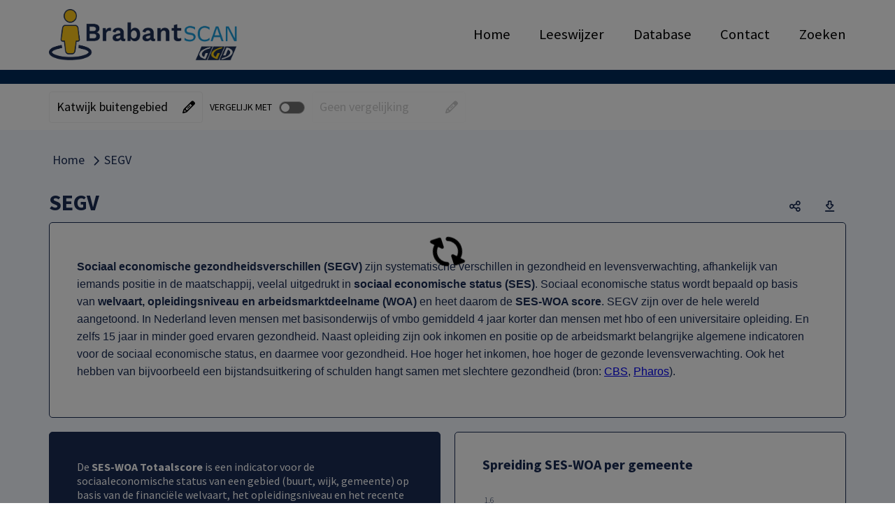

--- FILE ---
content_type: text/html; charset=utf-8
request_url: https://brabantscan.nl/Dashboard/dashboard/segv?regionlevel=buurt22&regioncode=19820603
body_size: 20363
content:



<!DOCTYPE HTML>
<html lang="nl">
<head>
    <meta charset="utf-8" />
    <meta http-equiv="x-ua-compatible" content="IE=edge">
    <meta name="viewport" content="width=device-width, initial-scale=1">

    
	
    <title>dashboard - SEGV - Alphen-Chaam</title>
    <meta name="description" content="De Brabantscan biedt een uniek inzicht in de meest recente cijfers over de gezondheid van alle inwoners in Noord-Brabant." />
    <meta name="keywords" content="Dashboard4 - SEGV" />

    

    <base href="https://brabantscan.nl/dashboard/" />
    

    <link rel="stylesheet" href="https://cdn.abf.nl/fonts/sourcesanspro/font.css" media="print" onload="this.media='all'; this.onload=null;" />
    <link rel="stylesheet" href="https://code.jquery.com/ui/1.13.2/themes/smoothness/jquery-ui.css" media="print" onload="this.media='all'; this.onload=null;" />

    <link rel="stylesheet" href="Cache/httpsbrabantscan.nl/CSS/9c46e5bf-80f4-423a-945b-ad27df68f4e1.css" />

    
    <script src="https://cdnjs.cloudflare.com/ajax/libs/jquery/3.7.1/jquery.min.js" integrity="sha512-v2CJ7UaYy4JwqLDIrZUI/4hqeoQieOmAZNXBeQyjo21dadnwR+8ZaIJVT8EE2iyI61OV8e6M8PP2/4hpQINQ/g==" crossorigin="anonymous" referrerpolicy="no-referrer"></script>
    <script>window.jQuery || document.write('<script src="Scripts/jquery-3.7.1.min.js">\x3C/script>')</script>

    <script src="https://cdnjs.cloudflare.com/ajax/libs/hammer.js/2.0.8/hammer.min.js" integrity="sha256-eVNjHw5UeU0jUqPPpZHAkU1z4U+QFBBY488WvueTm88=" crossorigin="anonymous" defer onerror="
        var script = document.createElement('script');
        script.async = false;
        script.src = 'Scripts/hammer.min.js';
        document.body.appendChild(script);
        "></script>

    <script src="https://cdnjs.cloudflare.com/ajax/libs/handlebars.js/4.7.8/handlebars.min.js" integrity="sha512-E1dSFxg+wsfJ4HKjutk/WaCzK7S2wv1POn1RRPGh8ZK+ag9l244Vqxji3r6wgz9YBf6+vhQEYJZpSjqWFPg9gg==" crossorigin="anonymous" referrerpolicy="no-referrer"></script>
    <script>window.Handlebars || document.write('\x3Cscript src="Scripts/handlebars.js">\x3C/script>')</script>

    <script src="/dashboard/Scripts/BrowserDetection.js"></script>

    <script src="/dashboard/bundles/History?v=otB4lbfF8uwuTlZWXbTlXu6sJmTOwr0G_HR9G-Jl15k1"></script>

    <script src="/dashboard/bundles/Refactored?v=5aHxyT9gu8iiYuBjrx2Mu8Br1q548Clf5GVLT7ngu5I1"></script>


    
    <script src="https://code.jquery.com/ui/1.13.2/jquery-ui.min.js" integrity="sha256-lSjKY0/srUM9BE3dPm+c4fBo1dky2v27Gdjm2uoZaL0=" crossorigin="anonymous" defer onerror="
        var script = document.createElement('script');
        script.async = false;
        script.src = 'Scripts/jquery-ui.min.js';
        document.body.appendChild(script);
        var link = document.createElement('link');
        link.rel = 'stylesheet';
        link.href = 'Scripts/jquery-ui.min.css'
        "
        onload="
            if (!$.widget) {
                return;
            }

            $.widget('custom.abfDialog', $.ui.dialog, {
                options: {
                    width: 500,
                    resize: false,
                    draggable: false,
                    resizable: false,
                    modal: true
                },
                open: function() {
                    const superContext = this._super();

                    $('body').addClass('noscroll');

                    return superContext;
                },
                close: function() {
                    const superContext = this._super();

                    $('body').removeClass('noscroll');

                    return superContext;
                }
            });
        "></script>

    

    <script>
        ABF_Model.Settings.Url_SwingDashboardSvc = "https://brabantscan.nl/dashboard/Handlers/DashboardHandler/SwingDashboardSvc.ashx";
        ABF_Model.Settings.Base_URL = "https://brabantscan.nl/dashboard/";
        ABF_Model.Settings.AppName = "dashboard/";
        ABF_Model.Settings.SearchAppName = "Search";
        ABF_Model.Settings.SearchUrl = "";
        ABF_Model.Settings.LiveAppName = "dashboard";
        ABF_Model.Settings.DecimalSeparator = ",";
        ABF_Model.Settings.GroupingSeparator = ".";

        ABF_Model.Settings.DefaultLanguage = "nederlands";
        ABF_Model.Settings.MultiLanguageEnabled = false;
        ABF_Model.Settings.Languages = {"languages":[{"name":"Nederlands","code":1043,"codestr":"nl-nl"},{"name":"Deutsch","code":1031,"codestr":"de-de"},{"name":"English","code":1033,"codestr":"en-us"},{"name":"Français","code":1036,"codestr":"fr-fr"}]};
        ABF_Model.Settings.Language = "nl-nl";

        ABF_Model.Settings.UseLogin = false;
        ABF_Model.Settings.ShowLoginLink = false;
        ABF_Model.Settings.ShowLogoutLink = false;
        ABF_Model.Settings.ShowRegisterLink = false;
        ABF_Model.Settings.HomeButtonURL = "https://brabantscan.nl";
        ABF_Model.Settings.ShowBreadCrumb = "true";
        ABF_Model.Settings.ShowExcelDownloadButton = "true";
        ABF_Model.Settings.ShowPDFDownloadButton = "true";
        ABF_Model.Settings.ShowSocialMediaMenu = "true";

        ABF_Model.Settings.ShowDimSelectionOnHomePage = true;
        ABF_Model.Settings.ShowDimSelection = true;
        ABF_Model.Settings.ShowDimCompareSelection = true;

        ABF_Model.Settings.isScreenShot = false;
        ABF_Model.Settings.activeScreenshotTab = "";
        ABF_Model.Settings.IsPreview = false;
        ABF_Model.Settings.IsUsingSubDomains = false;
        ABF_Model.Settings.EnableMyMosaic = false;
        ABF_Model.Settings.AllowLoadingInIframe = false;
        ABF_Model.Settings.EnableTileSharing = false;
        ABF_Model.Settings.MosaicUserLoggedIn = false;
        ABF_Model.Settings.MyMosaicName = "Mijn Mosaic";
        ABF_Model.Settings.ShowMosaicInURL = true;
        ABF_Model.Settings.UseAnimation = true;
        ABF_Model.Settings.AllowRegionSelectionInURL = true;
        ABF_Model.Settings.CanEmbedTiles = false;
        ABF_Model.Settings.AllowMapRegionSelection = true;
        ABF_Model.Settings.AddressSearchArea = "";
        ABF_Model.Settings.AllowUserGeoGroupBaseLevel = false;
        ABF_Model.Settings.AllowUserGeoGroupReferenceLevel = false;
        ABF_Model.Settings.MissingValue = "n/a";
        ABF_Model.Settings.TargetDomain = "";
        ABF_Model.Settings.CollapsibleHeader = true;
        ABF_Model.Settings.UseSidebarNavigation = false;
        ABF_Model.Settings.SearchEnabled = false;
        ABF_Model.Settings.SearchPrompt = "";
        ABF_Model.Settings.ViewerReference = "/jive";
        ABF_Model.Settings.ShowThemeList = false;
        ABF_Model.Settings.UseSwingStories = false;
        ABF_Model.Settings.UseSwingBenchmark = false;
        ABF_Model.Settings.NoReferenceSelectionEnabled = true;
        ABF_Model.Settings.NoSpecificSelectionAllowed = false;
        ABF_Model.Settings.ShowSidebarHomeButton = true;
        ABF_Model.Settings.IsAbfIp = false;
        ABF_Model.Settings.IsAzureADB2CEnabled = false;
        ABF_Model.Settings.UseNewViewer = false;

        ABF_Model.StartView.viewstate = 2;
        ABF_Model.StartView.MosaicName = "Dashboard4";
        ABF_Model.StartView.IsUserMosaic = false;
        ABF_Model.StartView.UserCode = "";
        ABF_Model.StartView.UserId = 5422061
            ABF_Model.StartView.SwingUserGroup = "";
        ABF_Model.StartView.ThemeCode = "cgdhcuehfh3lgj";
        ABF_Model.StartView.ExternalCode = "";
        ABF_Model.StartView.RegionLinkExpired = false;
        ABF_Model.StartView.MyMosaicLinkExpired = false;
        ABF_Model.StartView.MyMosaicParm = "";
        ABF_Model.StartView.TileScrollId = "";
        ABF_Model.StartView.TileSearchAnimation = false;

        ABF_Model.JiveTimestamps.StudioTimestamp = "15-1-2026 16:54:34";
        ABF_Model.JiveTimestamps.ViewerTimestamp = "";

        ABF_Model.JiveDbInfo.Key = "ggdbrabant";

        ABF_Text = JSON.parse("{\"Mosaic_AccessibilityStatement\":\"Accessibility\", \"Mosaic_AccountInformationChanged\":\"Gegevens gewijzigd\", \"Mosaic_Added\":\"toegevoegd\", \"Mosaic_AllOrSelectedBtn\":\"Alle of geselecteerde\", \"Mosaic_AllThemes\":\"Alle thema's\", \"Mosaic_Attention\":\"Let op!\", \"Mosaic_AvailablePeriods\":\"Beschikbare perioden\", \"Mosaic_Average\":\"Gemiddeld\", \"Mosaic_AverageOf\":\"Gemiddelde van\", \"Mosaic_Bar\":\"Staaf\", \"Mosaic_BackgroundInformation\":\"Achtergrondinformatie\", \"Mosaic_BackToDashboard\":\"Ga terug naar het dashboard\", \"Mosaic_BackToTop\":\"Terug naar boven\", \"Mosaic_BenchmarkGroupName\":\"Selectie filtercriteria\", \"Mosaic_CapslockWarning\":\"Caps Lock is ingeschakeld\", \"Mosaic_Choose\":\"Kies\", \"Mosaic_ChooseImage\":\"Kies een afbeelding\", \"Mosaic_ChooseOne\":\"Kies een\", \"Mosaic_ChooseOneArea\":\"Kies een gebied\", \"Mosaic_ChooseOneComparison\":\"Kies een vergelijking\", \"Mosaic_ChooseOneDimension\":\"Kies een dimensie\", \"Mosaic_ChooseOnePeriod\":\"Kies een periode\", \"Mosaic_Close\":\"Sluiten\", \"Mosaic_CloseMenu\":\"Menu sluiten\", \"Mosaic_CloseDialog\":\"Dialoog sluiten\", \"Mosaic_Comment\":\"Commentaar\", \"Mosaic_Compare\":\"vergelijken\", \"Mosaic_ComparedWith\":\"vergeleken met\", \"Mosaic_CompareFrom\":\"in\", \"Mosaic_CompareFilter\":\"Filters\", \"Mosaic_CompareSpecific\":\"1-op-1\", \"Mosaic_CompareNone\":\"Geen\", \"Mosaic_CompareWith\":\"Vergelijk\", \"Mosaic_CompareWith2\":\"Vergelijk met\", \"Mosaic_CompareWithPart1\":\"Waarmee wilt u \", \"Mosaic_CompareWithPart2\":\"vergelijken?\", \"Mosaic_ConfirmPassword\":\"Herhaal wachtwoord\", \"Mosaic_Copy\":\"Kopi&euml;ren\", \"Mosaic_CopyHtmlText\":\"Met onderstaande HTML code kunt u een tegel publiceren op uw eigen website.\", \"Mosaic_CopiedToClipboard\":\"Link gekopieerd naar klembord\", \"Mosaic_Current\":\"Nu geselecteerd\", \"Mosaic_CurrentFilters\":\"Filters\", \"Mosaic_Data\":\"Data\", \"Mosaic_Dashboard\":\"Mosaic\", \"Mosaic_Dimension\":\"Dimensie\", \"Mosaic_DisplayAs\":\"Toon als\", \"Mosaic_Delete\":\"Verwijderen\", \"Mosaic_Description\":\"Omschrijving\", \"Mosaic_DetailviewTooSmallClosed\":\"Het scherm met de meer gedetailleerde informatie is afgesloten omdat de beschikbare schermgrootte te klein is\", \"Mosaic_DimensionCompare\":\"dimensievergelijking\", \"Mosaic_Download\":\"Downloaden\", \"Mosaic_DownloadAsExcel\":\"Download data als Excel\", \"Mosaic_DownloadAsCSV\":\"Download data als csv\", \"Mosaic_DownloadAsPNG\":\"Download als png\", \"Mosaic_DownloadAsPDF\":\"Download als pdf\", \"Mosaic_DownloadAllAsPDF\":\"Download alles als PDF\", \"Mosaic_DrilldownBy\":\"Per\", \"Mosaic_DrilldownLabel\":\"Uitsplitsen\", \"Mosaic_EmbedTile\":\"HTML-code embedded tegel\", \"Mosaic_Email\":\"E-mailadres\", \"Mosaic_EnterNameOrPart\":\"Filter\", \"Mosaic_Error\":\"Fout\", \"Mosaic_ErrorText\":\"Er heeft een fout plaatsgevonden, de beheerder is op de hoogte gesteld.\", \"Mosaic_Estimate\":\"Schatting\", \"Mosaic_ExpireWarning\":\"Let op! Onderstaande link verloopt na 30 dagen!\", \"Mosaic_Explanation\":\"Toelichting\", \"Mosaic_ExportAsImage\":\"Als afbeelding exporteren\", \"Mosaic_ExportAsPDF\":\"Als PDF bestand exporteren\", \"Mosaic_ExportAsSpreadsheet\":\"Als spreadsheet exporteren\", \"Mosaic_ExportDate\":\"Datum export\", \"Mosaic_Favorite\":\"Favoriet\", \"Mosaic_Favorites\":\"Favorieten\", \"Mosaic_FavoriteAdded\":\"Favoriet toegevoegd\", \"Mosaic_FavoriteDeleted\":\"Favoriet verwijderd\", \"Mosaic_FavoritesCookieMessage\":\"De door u opgeslagen favorieten worden door middel van een 'cookie' bewaard op uw computer en zijn daardoor niet vanaf een ander apparaat op te roepen. Wanneer u de browse-geschiedenis op uw apparaat wist zullen ook de door u opgeslagen favorieten worden verwijderd.\", \"Mosaic_Filter\":\"Filter op\", \"Mosaic_FilterSwitch\":\"Switch naar\", \"Mosaic_FilterCompare\":\"vergelijking\", \"Mosaic_Footnote\":\"Voetnoot\", \"Mosaic_Forecast\":\"Prognose\", \"Mosaic_ForgotPassword\":\"Wachtwoord vergeten\", \"Mosaic_GoBack\":\"Terug\", \"Mosaic_GoTo\":\"Ga naar\", \"Mosaic_HelpdeskEmailAddress\":\"helpdesk@swing.eu\", \"Mosaic_HIDDENExtraInfo\":\"Vanwege privacy of betrouwbaarheid worden getallen die gebaseerd zijn op minder dan een door de beheerder ingestelde aantal waarnemingen (de drempelwaarde) niet getoond.\", \"Mosaic_HIDDENLabel\":\"Onder drempelwaarde\", \"Mosaic_HideExtraInfo\":\"Verbergen\", \"Mosaic_HideExtraInfoDetailview\":\"Verbergen\", \"Mosaic_HideFilter\":\"Verberg filter\", \"Mosaic_HigherRegionLevel\":\"Hoger gebiedsniveau\", \"Mosaic_Home\":\"Home\", \"Mosaic_Icon\":\"Icoon\", \"Mosaic_IframeLink\":\"De inhoud wordt weergegeven binnen een i-frame, de inhoud is ook hier bereikbaar.\", \"Mosaic_Indicators\":\"Onderwerpen\", \"Mosaic_Information\":\"Informatie\", \"Mosaic_InfoAbout\":\"Informatie over\", \"Mosaic_InfoHide\":\"Verberg informatie\", \"Mosaic_InfoShow\":\"Toon informatie\", \"Mosaic_InPeriod\":\"in\", \"Mosaic_Label\":\"Label\", \"Mosaic_Labels\":\"Labels\", \"Mosaic_Line\":\"Lijn\", \"Mosaic_LinkExpired\":\"Link is verlopen\", \"Mosaic_List\":\"Lijst\", \"Mosaic_Login\":\"Inloggen\", \"Mosaic_LoginMosaicAccount\":\"Inloggen voor uw persoonlijke instellingen\", \"Mosaic_Login_UserNotConfirmed\":\"Dit account is nog niet geverifieerd. Klik op de link in de bevestigings email die naar u verzonden is.\", \"Mosaic_Logout\":\"Uitloggen\", \"Mosaic_LoggedInAs\":\"Ingelogd als\", \"Mosaic_Map\":\"Kaart\", \"Mosaic_MetaData\":\"Metadata\", \"Mosaic_MoreData\":\"Meer detail\", \"Mosaic_IframeLinkTo\":\"Iframe link voor\", \"Mosaic_MoreInfo\":\"Meer info\", \"Mosaic_MoreInformation\":\"Meer informatie\", \"Mosaic_MoreThemeInfo\":\"Meer informatie over dit thema\", \"Mosaic_Multiple\":\"meerdere bronnen\", \"Mosaic_MyMosaicAddFreeTile\":\"Eigen tekst toevoegen\", \"Mosaic_MyMosaicName\":\"Mijn Mosaic\", \"Mosaic_MyMosaicCreateNew\":\"Nieuw thema\", \"Mosaic_MyMosaicLinkExpired\":\"De link die u gebruikte is helaas verlopen, we hebben u teruggebracht naar de hoofdpagina.\", \"Mosaic_MyMosaicLinkExpiredExplanation\":\"De link verwees naar een door iemand zelf gemaakt dashboard. U kunt die persoon om een nieuwe link vragen of zelf eigen dashboards gaan maken. Voor het zelf maken van dashboards kunt u zich via <a href='{loginLink}' class='expired-login-link'>deze link</a> registreren of gebruiken om in te loggen. Hiermee bent u in staat eigen dashboard samenstellen, met de indicatoren die u belangrijk vindt. U kunt daarbij kiezen uit alle indicatoren die in het algemene dashboard zijn opgenomen. Dit eigen dashboard kunt u vervolgens bewaren, opnieuw raadplegen en via een link delen met collega’s of andere geïnteresseerden.\", \"Mosaic_MyMosaicLinkExpiresWarning\":\"Link verloopt na 30 dagen\", \"Mosaic_MyMosaicThemeNameEmpty\":\"De themanaam kan niet leeg zijn\", \"Mosaic_MyMosaicThemeNameTaken\":\"U kunt geen thema met dezelfde naam aanmaken.\", \"Mosaic_MyMosaicTextColorTitle\":\"Tekstkleur\", \"Mosaic_MyMosaicBackgroundColorTitle\":\"Achtergrondkleur\", \"Mosaic_MyMosaicContentTitle\":\"Mijn tekst\", \"Mosaic_MyMosaicFreeTextTitle\":\"Eigen tekst toevoegen\", \"Mosaic_MyMosaicWidthTitle\":\"Breedte\", \"Mosaic_MyMosaicWidth1\":\"Breedte 1\", \"Mosaic_MyMosaicWidth2\":\"Breedte 2\", \"Mosaic_MyMosaicHeightTitle\":\"Hoogte\", \"Mosaic_MyMosaicHeight1\":\"Hoogte 1\", \"Mosaic_MyMosaicHeight2\":\"Hoogte 2\", \"Mosaic_MyMosaicHeight4\":\"Hoogte 4\", \"Mosaic_NextTheme\":\"Volgend hoofdstuk\", \"Mosaic_NoFavoriteTilesMessage\":\"U heeft nog geen favoriete tegels. Via het symbool rechtsboven in een tegel kunt u de tegel toevoegen aan uw favorieten.\", \"Mosaic_NoReference\":\"Geen vergelijking\", \"Mosaic_NoSearchResultHeader\":\"Geen resultaten\", \"Mosaic_NoSearchResult\":\"Geen resultaten voor '{searchText}'\", \"Mosaic_NoSearchResultTipsHeader\":\"Wat kun je doen?\", \"Mosaic_NoSearchResultTips\":\"Controleer de spelling van je zoekopdracht,Probeer een andere zoekopdracht,Maak de zoekopdracht algemener\", \"Mosaic_NoSearchResultMostFoundHeader\":\"Andere bezoekers vonden deze onderwerpen interessant:\", \"Mosaic_NoSearchResultThemeHeader\":\"Bekijk thema's\", \"Mosaic_NotAuthorizedTestAcceptance\":\"U bent niet geautoriseerd voor de test/acceptatie omgeving\", \"Mosaic_NotAvailable\":\"Geen data\", \"Mosaic_NotPresentable\":\"Niet toonbaar\", \"Mosaic_NegativeValueNoDisplay\":\"Negatieve waarden worden niet getoond.\", \"Mosaic_NewPassword\":\"Nieuw wachtwoord\", \"Mosaic_NewPasswordRequirements\":\"Wachtwoord eisen\", \"Mosaic_NewPasswordSubtitle\":\"Vul hier onder uw nieuwe wachtwoord in. Het wachtwoord moet voldoen aan een aantal criteria die hier rechts staan beschreven.\", \"Mosaic_Niveau\":\"niveau\", \"Mosaic_NOVALUEExtraInfo\":\"Nog geen waarde bekend. Meestal wordt dit gebruikt als er cijfers nog niet aangeleverd zijn (toekomstig jaar, niet deelgenomen aan een enquete, etc).\", \"Mosaic_NOVALUELabel\":\"Geen waarde bekend\", \"Mosaic_NVTExtraInfo\":\"Niet van toepassing, of niet relevant. Als er bijvoorbeeld geen huurwoningen zijn in een gemeente dan is de gemiddelde huur voor die gemeente 'Niet van toepassing'\", \"Mosaic_NVTLabel\":\"Niet van toepassing\", \"Mosaic_Off\":\"Uit\", \"Mosaic_OldPassword\":\"Oud wachtwoord\", \"Mosaic_On\":\"Aan\", \"Mosaic_OpenDownloadMenu\":\"Open download menu\", \"Mosaic_OpenInNewWindow\":\"openen in nieuw venster\", \"Mosaic_OpenNewWindow\":\"Hiermee opent u een nieuw venster of tabblad, wilt u dit?\", \"Mosaic_Other\":\"Andere\", \"Mosaic_PageNotFound\":\"Oeps, pagina niet gevonden.\", \"Mosaic_PageNotFoundText\":\"<p>Deze pagina bestaat niet. dit kan komen door een fout in de link of dat er verwezen wordt naar een pagina die niet meer bestaat.</p>\", \"Mosaic_PageErrorMessageHelper\":\"U kunt met het onderstaande formulier melden hoe deze fout is ontstaan.\", \"Mosaic_ParentTheme\":\"Hoofdthema\", \"Mosaic_Password\":\"Wachtwoord\", \"Mosaic_PasswordChanged\":\"Wachtwoord gewijzigd\", \"Mosaic_PasswordRequirements\":\"minimaal 8 tekens\", \"Mosaic_Period\":\"Periode\", \"Mosaic_PeriodCompare\":\"periodevergelijking\", \"Mosaic_Pie\":\"Taart\", \"Mosaic_PreviousTheme\":\"Vorig hoofdstuk\", \"Mosaic_Provisional\":\"Voorlopig\", \"Mosaic_References\":\"Referenties\", \"Mosaic_RegionCompare\":\"gebiedsvergelijking\", \"Mosaic_RegionLinkExpired\":\"Deze link is helaas verlopen, de standaardinstellingen worden teruggezet.\", \"Mosaic_RegisterText\":\"U bent aangemeld\", \"Mosaic_Save\":\"Opslaan\", \"Mosaic_SavePassword\":\"Wachtwoord opslaan\", \"Mosaic_SelectionDialogTooSmall\":\"De selectiedialoog kan niet worden getoond omdat de beschikbare schermgrootte te klein is. Als u deze pagina in landscape modus bekijkt, probeer dan uw apparaat te kantelen.\", \"Mosaic_SelectDifferentLevel\":\"selecteer een ander gebiedsniveau\", \"Mosaic_Selected\":\"geselecteerd\", \"Mosaic_SelectionToolReferenceMessage\":\"Voor de gekozen {reftype} wordt gekeken naar {base1}\", \"Mosaic_SelectionToolReferenceMessageDouble\":\"Voor de gekozen {reftype} wordt gekeken naar {base1} en {base2}\", \"Mosaic_SelectMaximum\":\"Selecteer maximum\", \"Mosaic_SelectedMaximum\":\"Geselecteerd maximum\", \"Mosaic_SelectMinimum\":\"Selecteer minimum\", \"Mosaic_SelectedMinimum\":\"Geselecteerd minimum\", \"Mosaic_Send\":\"Verzenden\", \"Mosaic_Sender\":\"Afzender\", \"Mosaic_SessionTimeout\":\"Uw sessie is verlopen. Klik op OK voor een nieuwe sessie\", \"Mosaic_Share\":\"Deel\", \"Mosaic_ShareMail\":\"Deel een link via Mail\", \"Mosaic_ShareEmbedded\":\"Deel een link via Embedded\", \"Mosaic_ShareLinkedIn\":\"Deel een link via LinkedIn\", \"Mosaic_ShareTwitter\":\"Deel een link via X (Twitter)\", \"Mosaic_ShareFacebook\":\"Deel een link via Facebook\", \"Mosaic_ShareWhatsapp\":\"Deel een link via Whatsapp\", \"Mosaic_ShareLink\":\"Deel een link\", \"Mosaic_Show\":\"Toon\", \"Mosaic_ShowExtraInfo\":\"Meer info\", \"Mosaic_ShowExtraInfoDetailview\":\"Meer info\", \"Mosaic_ShowFilter\":\"Toon filter\", \"Mosaic_ShowMoreResults\":\"Toon meer resultaten\", \"Mosaic_ShowPassword\":\"Toon wachtwoord\", \"Mosaic_ShowSideMenu\":\"Toon zijmenu\", \"Mosaic_ShowSubThemes\":\"Toon onderliggende thema's\", \"Mosaic_HideSubThemes\":\"Verberg onderliggende thema's\", \"Mosaic_Source\":\"Bron\", \"Mosaic_Spider\":\"Spider\", \"Mosaic_StackedBar\":\"Stapelstaaf\", \"Mosaic_SubThemes\":\"Subthema's\", \"Mosaic_SubTheme\":\"Subthema\", \"Mosaic_Table\":\"Tabel\", \"Mosaic_TableOfContents\":\"Inhoudsopgave\", \"Mosaic_Tile\":\"Tegel\", \"Mosaic_TOGAExtraInfo\":\"Onbekende waarde, ontbrekende waarde of 'Missing Value'. Bij enquetes gaat het meestal om 'Weet niet' en 'Weigert'. Het gaat om waarden die waarschijnlijk ook niet meer gevuld gaan worden.\", \"Mosaic_TOGALabel\":\"Onbekende waarde\", \"Mosaic_UnknownUsernamePassword\":\"De combinatie van deze gebruikersnaam en wachtwoord is niet bekend\", \"Mosaic_UnsupportedBrowser\":\"Deze website is helaas niet geschikt voor uw browser. Internet Explorer wordt niet meer ondersteund. Klik op één van de onderstaande logo's om een browser van uw keuze te downloaden.\", \"Mosaic_Unit\":\"Eenheid\", \"Mosaic_UserName\":\"Gebruikersnaam\", \"Mosaic_UserSettings\":\"Gebruikersinstellingen\", \"Mosaic_UsingBrowser\":\"U gebruikt de volgende browser \", \"Mosaic_Variable\":\"Onderwerp\", \"Mosaic_Version\":\"Versie\", \"Mosaic_VerticalBar\":\"Staaf staand\", \"Mosaic_Year\":\"Jaar\", \"Mosaic_Region\":\"Gebied\", \"Mosaic_ReportThanksMessage\":\"Bedankt voor het rapporteren van de fout, de melding zal worden onderzocht.\", \"Mosaic_WarningWebFont\":\"Lettertype bestanden kunnen niet worden gebruikt waardoor de gebruikersinterface niet goed functioneert. Neem contact op met uw systeembeheerder of pas uw browser instellingen aan in Internet Opties / Beveiliging.\", \"Mosaic_WarningCompatibility\":\"Het kan zijn dat de getoonde browserversie niet overeenkomt met de werkelijke versie van uw browser. Dit kan worden veroorzaakt omdat uw browser in compatibiliteits modus staat. Neem hierover contact op met uw systeem beheerder of de <a href=\\\\\\\"mailto:helpdesk@swing.eu\\\\\\\" class=\\\\\\\"t-underline\\\\\\\">helpdesk van Swing</a> \", \"Mosaic_Organisatie\":\"Organisatie\", \"Mosaic_Name\":\"Naam\", \"Mosaic_Conditions\":\"voorwaarden\", \"Mosaic_EmailNewUserTitle\":\"Bevestiging nieuwe registratie\", \"Mosaic_EmailTempPasswordTitle\":\"Nieuw tijdelijke wachtwoord\", \"Mosaic_EmailNewUserText\":\"Geachte heer, mevrouw,<br /><p>U heeft zich geregistreerd bij Swing Mosaic met {emailadres}.</p><p><a href={url}>Klik hier om uw account te bevestigen.</a></p><p>Met vriendelijke groet,</p><p>Het Swing Mosaic team</p>\", \"Mosaic_EmailForgotPasswordText\":\"Geachte heer, mevrouw,<br /><p>Hierbij ontvangt u uw tijdelijke wachtwoord voor het Mosaic. Na  inloggen met {emailadres} moet u het volgende wachtwoord opgeven {temporarypassword}<br />Hierna verschijnt er een scherm waar u om een nieuw wachtwoord wordt gevraagd. Bij problemen kunt u contact opnemen met helpdesk@swing.eu.</p><p><a href={linktologinpage}>Naar loginpagina</a></p><p>Met vriendelijke groet,</p><p>Het Swing Mosaic-team</p>\", \"Mosaic_DeleteMyTheme\":\"Verwijder thema\", \"Mosaic_AddMyTheme\":\"Nieuw thema toevoegen\", \"Mosaic_Edit\":\"Bewerken\", \"Mosaic_EditMyTheme\":\"Thema aanpassen\", \"Mosaic_EditMyTile\":\"Tegel aanpassen\", \"Mosaic_EditingRemarksModalTitle\":\"Aantekeningen\", \"Mosaic_SenderAddress\":\"info@swing.eu\", \"Mosaic_ReplyAddress\":\"noreply@swing.eu\", \"Mosaic_ReplyAddressName\":\"noreply Swing Mosaic\", \"Mosaic_MyAccountText\":\"Mijn account\", \"Mosaic_MyMosaicTileAddedTo\":\"Tegel toegevoegd aan\", \"Mosaic_DeleteMyThemeConfirmation\":\"U staat op het punt het volgende thema te verwijderen:\", \"Mosaic_MyThemeName\":\"Naam\", \"Mosaic_MyThemeDescription\":\"Beschrijving\", \"Mosaic_MyThemeCode\":\"Thema code\", \"Mosaic_AddTo\":\"Toevoegen aan\", \"Mosaic_MyMosaicTileDeletedFrom\":\"Tegel verwijderd uit\", \"Mosaic_MyMosaicEditTheme\":\"Thema instellingen\", \"Mosaic_Cancel\":\"Annuleren\", \"Mosaic_MyThemeLink\":\"Link\", \"Mosaic_Indicator\":\"Indicator\", \"Mosaic_IsLocated\":\"ligt in\", \"Mosaic_Value\":\"Waarde\", \"Mosaic_SubRegionTotal\":\"Totaal\", \"Mosaic_ErrorUniqueThemeCode\":\"Deze code is al in gebruik, vul alstublieft een unieke code in\", \"Mosaic_AutomaticOrUserSelected\":\"Automatisch of selectie door gebruiker\", \"Mosaic_SearchAddress\":\"Zoek op adres\", \"Mosaic_SearchRegion\":\"Gebied zoeken\", \"Mosaic_RemoveMarker\":\"Verwijder marker\", \"Mosaic_MyMosaicNoThemeCreatedin\":\"Er is nog geen thema aangemaakt in Mijn Mosaic\", \"Mosaic_MyMosaicThemeHelpMessage\":\"Het door u samengestelde thema kan worden gedeeld (door anderen worden bekeken) via de volgende link:\", \"Mosaic_RemoveFrom\":\"Verwijderen uit\", \"Mosaic_MyMosaicExplanation\":\"<h3>Mijn Mosaic</h3><p>Binnen ‘Mijn Mosaic’ kunt u zelf thema’s samenstellen en deze delen met geinteresseerden. Hieronder in het kort de stappen om uw eigen thema te maken.</p><p>1. Thema aanmaken<br/>Maak een thema aan door op Nieuw thema toevoegen te klikken. U kunt vervolgens de naam van thema wijzigen. Er is een maximum van vijf thema’s.</p><p>2. Tegels toevoegen<br/>Blader naar het thema van waaruit u tegels wilt toevoegen. Via het stersymbool kunt u de tegel toevoegen aan uw eigen thema. Deze knop verschijnt als u met de muis over een tegel gaat.</p><p>3. Tegels indelen<br/>Nadat de tegels zijn toegevoegd kunt u de volgorde nog wijzigen. Ga hiervoor naar Mijn Mosaic en selecteer het thema. Als u met de muis over een tegel gaat verschijnt er een knop om tegels te verplaatsen en een knop om de tegel te verwijderen.</p><p>Hier kunt u ook tegels toevoegen met een eigen tekst, om meer informatie bij de cijfers te geven.</p><p>4. Thema delen<br/>Het thema kan worden gedeeld via een URL.</p>\", \"Mosaic_MyMosaicNoTilesExplanation\":\"<p>Het thema bevat nog geen tegels. Volg onderstaande stappen om tegels toe te voegen en het thema te delen.</p><p>1. Tegels toevoegen<br/>Blader naar het thema van waaruit u tegels wilt toevoegen. Via het ster symbool in een tegel kunt u de tegel toevoegen aan uw eigen thema. Deze knop verschijnt als u met de muis over een tegel gaat.</p><p>2. Tegels indelen<br/>Nadat de tegels zijn toegevoegd kunt u de volgorde nog wijzigen. Ga hiervoor naar Mijn Mosaic en selecteer het thema. Als u met de muis over een tegel gaat verschijnt er een knop om tegels te verplaatsen en een knop om de tegel te verwijderen.</p><p>3. Thema delen<br/>Het thema kan worden gedeeld via een URL die u kunt vinden in het wijzig thema dialoog.</p>\", \"Mosaic_MyRegion\":\"Mijn regio\", \"Mosaic_MyRegions\":\"Mijn regio's\", \"Mosaic_CreateMyRegion\":\"Mijn regio aanmaken\", \"Mosaic_DisplayList\":\"Toon als lijst\", \"Mosaic_DisplayGrid\":\"Toon als grid\", \"Mosaic_ThemeOverview\":\"Thema overzicht\", \"Mosaic_Themes\":\"Thema's\", \"Mosaic_Search\":\"Zoek\", \"Mosaic_SearchPrompt\":\"Zoeken\", \"Mosaic_Liability\":\"Aansprakelijkheid\", \"Mosaic_Disclaimer\":\"Disclaimer\", \"Mosaic_Register\":\"Registreren\", \"Mosaic_RegisteredText\":\"Er is een mail gestuurd naar u waarin om een bevestiging wordt gevraagd. Na bevestiging kunt u inloggen op deze website. Het kan voorkomen dat uw registratie nog geverifieerd moet worden. Daar kan enige tijd overheen gaan voordat u toestemming krijgt om in te loggen. De procedure staat in de mail beschreven. Als u geen mail ontvangt binnen enkele minuten en het opgegeven mailadres is zeker correct, neem dan contact op met de helpdesk.\", \"Mosaic_Register_UnknownUser\":\"Onbekende gebruiker\", \"Mosaic_Register_AlreadyConfirmed\":\"Uw inschrijving is reeds bevestigd.\", \"Mosaic_Register_Confirmation_Failed\":\"Het bevestigen van uw registratie is mislukt.\", \"Mosaic_Register_Confirmation_Succes\":\"Bedankt voor uw bevestiging.\", \"Mosaic_With\":\"met\", \"Mosaic_MyMosaicHelpText\":\"<p>Via Mijn Mosaic kunt u uw eigen dashboard samenstellen, met de onderwerpen die u belangrijk vindt. U kunt daarbij kiezen uit alle onderwerpen die zijn opgenomen. Dit eigen dashboard kunt u vervolgens bewaren, opnieuw raadplegen en via een link delen met collega’s of andere geïnteresseerden.</p><p>U moet zich eenmalig registreren met een e-mailadres en wachtwoord.</p>\", \"Mosaic_ForgotPasswordEmailSuccess\":\"Indien uw account geldig is krijgt u een mail met link waarmee u uw wachtwoord kan resetten. Geen e-mail ontvangen? Check uw ongewenste mail of spambox!\", \"Mosaic_Unknown\":\"Onbekend\", \"Mosaic_More\":\"Meer\", \"Mosaic_Less\":\"Minder\", \"Mosaic_Color\":\"Kleur\", \"Mosaic_WYSIWYG_Bold\":\"Vet gedrukt\", \"Mosaic_WYSIWYG_Italic\":\"Cursief\", \"Mosaic_WYSIWYG_Underline\":\"Onderstreept\", \"Mosaic_WYSIWYG_AlignLeft\":\"Links uitlijnen\", \"Mosaic_WYSIWYG_AlignRight\":\"Rechts uitlijnen\", \"Mosaic_WYSIWYG_AlignCenter\":\"Midden uitlijnen\", \"Mosaic_WYSIWYG_AlignJustify\":\"Uitvullen\", \"Mosaic_WYSIWYG_UnorderedList\":\"Opsomming\", \"Mosaic_WYSIWYG_OrderedList\":\"Genummerde lijst\", \"Mosaic_WYSIWYG_Header1\":\"Kop 1\", \"Mosaic_WYSIWYG_Header2\":\"Kop 2\", \"Mosaic_WYSIWYG_Normal\":\"Normaal\", \"Mosaic_Content\":\"Inhoud\", \"Mosaic_Selection\":\"Selectie\", \"Mosaic_Selection_Filter_Criteria\":\"Selectie filtercriteria op basis van:\", \"Mosaic_SelectionSkiplink\":\"Selecteer gegevens\", \"Mosaic_DetailviewPresentation\":\"Presentatievormen\", \"Mosaic_DetailviewLinks\":\"Informatielinks\", \"Mosaic_Navigation\":\"Navigatie\", \"Mosaic_Results\":\"Resultaten\", \"Mosaic_ErrorExportingFileDialogMessage\":\"Er is een fout opgetreden tijdens het exporteren van het bestand.\", \"Mosaic_FeedbackMessageOnExportingLargeFiles\":\"Bestand aan het genereren. Afhankelijk van de omvang kan dit enige tijd duren. Een ogenblik geduld a.u.b.\", \"Mosaic_Next\":\"Volgende\", \"Mosaic_Previous\":\"Vorige\", \"Mosaic_ClickToDrag\":\"Klik om te slepen\", \"Mosaic_DetailviewIframeLink\":\"Open meer gedetailleerde informatie in een nieuw venster\", \"Mosaic_LoginLockedOut\":\"Het aantal inlogpogingen is overschreden. Gebruiker is tijdelijk voor 1 uur lang vergrendeld. Voor onmiddellijke toegang neem contact op met uw beheerder.\", \"Mosaic_ReferenceSwitchTitleTagHint\":\"In- en uitschakelen van vergelijking met andere dimensie\", \"Mosaic_RawDatatableLink\":\"Toon toegankelijke tabelgegevens voor {presname} (opent in een nieuw venster)\", \"Mosaic_AllSectionsHidden\":\"Op basis van de gemaakte selectie wordt dit onderdeel niet getoond. Maak een andere selectie of kies een ander onderdeel om door te gaan.\", \"Mosaic_ContactHelpdesk\":\"Er is iets misgegaan, neem contact op met de helpdesk.\", \"Mosaic_RegisterConfirmed\":\"Uw registratie is bevestigd\", \"Mosaic_Confirmation\":\"Bevestiging\", \"Mosaic_ConfirmRegistration\":\"Bevestig registratie\", \"Mosaic_EditAccount\":\"Wijzig account gegevens\", \"Mosaic_LoginDetails\":\"Inloggegevens\", \"Mosaic_Password8\":\"Wachtwoord (minimaal 8 tekens)\", \"Mosaic_Mandatory\":\"Verplicht\", \"Mosaic_ConditionsLink\":\"Door u te registreren gaat u akkoord met de <a href='voorwaarden.pdf' class='login-link' target='_blank'>algemene voorwaarden</a>\", \"Mosaic_MandatoryExplanation\":\"* is een verplicht veld.\", \"Mosaic_NoValidMailAddress\":\"Geen valide e-mailadres\", \"Mosaic_EmailExists\":\"E-mailadres bestaat al.\", \"Mosaic_UserAddedToViewer\":\"Bestaande Viewer user aan Mosaic toegevoegd; u kunt inloggen met uw Viewer wachtwoord.\", \"Mosaic_PersonalInfo\":\"Persoonlijke informatie\", \"Mosaic_SignUp\":\"Aanmelden\", \"Mosaic_AdditionalConditions\":\"Aanvullende <a id='l-voorwaarden' href='javascript:void(0);' class='login-link' target='_blank'>voorwaarden</a>.\", \"Mosaic_BackToLogin\":\"Terug naar loginpagina\", \"Mosaic_EnterPassword\":\"Vul hieronder uw e-mailadres in.\", \"Mosaic_EnterPasswordExplanation\":\"U ontvangt een e-mail met een tijdelijk wachtwoord. Na het inloggen zal u gevraagd worden uw wachtwoord te wijzigen.\", \"Mosaic_PasswordSent\":\"Wachtwoord verstuurd\", \"Mosaic_PasswordSentExplanation\":\"Als het email adres <strong>{0}</strong> bij ons bekend is wordt er een nieuw wachtwoord naar u opgestuurd.\", \"Mosaic_ClearFilters\":\"Filters verwijderen\", \"Mosaic_BenchmarkFilterMessage\":\"Er voldoen <strong>{count}</strong> van de <strong>{total}</strong> {level} aan de geselecteerde filtercriteria.\", \"Mosaic_BenchmarkEmptyFilterWarning\":\"De ingestelde filters leveren geen resultaten op en daarom wordt er geen vergelijking getoond.\", \"Mosaic_BenchmarkEmptyFilterWarningMinimalSize\":\"De ingestelde filters leveren minder dan {count} resultaten op en daarom wordt er geen vergelijking getoond.\", \"Mosaic_ShowOwnValue\":\"Eigen waarde\", \"Mosaic_BenchmarkNoResultsMessage\":\"Er wordt geen vergelijking getoond vanwege geen resultaten door de ingestelde filters.\", \"Mosaic_BenchmarkNoResultsMessageMinimalSize\":\"Er wordt geen vergelijking getoond vanwege minder dan {count} resultaten door de ingestelde filters.\", \"Mosaic_BenchmarkPopupTitle\":\"{level} binnen de filtercriteria\", \"Mosaic_BenchmarkPopupDescrMessage\":\"Onderstaande {count} {level} vallen binnen de filtercriteria.\", \"Mosaic_FilterSites\":\"Filter de beschikbare sites\", \"Mosaic_Availablesubdomains\":\"\", \"Mosaic_SubdomainNotFound\":\"Oeps, de website die je probeerde te openen bestaat (nog) niet!\", \"Mosaic_SubdomainPageTitle\":\"Gemeente in Cijfers\", \"Mosaic_ExternalContent\":\"Externe content\", \"Mosaic_ClickForMoreInformation\":\"Klik hier voor meer informatie over\", \"Mosaic_CurrentArea\":\"Huidige gebied\", \"Mosaic_CurrentPeriod\":\"Huidige periode\", \"Mosaic_CurrentDimension\":\"Huidige dimensie\", \"Mosaic_CurrentComparison\":\"Huidige vergelijking\", \"Mosaic_SwitchLanguage\":\"Taal\", \"Mosaic_OutsideSelection\":\"Buiten selectie\"}");
    </script>

    <script src="/dashboard/bundles/AbfMapsScript?v=wmZt-eburZwGoAhzT5D9gV_o3huTr5UF2JbFQWVJKk01"></script>


    
    <script src="https://cdn.abf.nl/openlayers/9.1.0/js/ol.js" defer onerror="
        var script = document.createElement('script');
        script.async = false;
        script.src = 'Scripts/AbfMaps/_ol.js';
        document.body.appendChild(script);
        "></script>
    <script src="https://cdnjs.cloudflare.com/ajax/libs/d3/5.5.0/d3.min.js" integrity="sha256-0OcjjB7oKWCwru7gzilCYvXgTE9augkyvMI0WFC1ODg=" crossorigin="anonymous" defer onerror="
        var script = document.createElement('script');
        script.async = false;
        script.src = 'Scripts/d3.min.js';
        document.body.appendChild(script);
        "></script>

    <link href="https://cdn.abf.nl/abfcharts/release_7.0/css/abfcharts.min.css" rel="stylesheet" />

    <script src="https://cdn.abf.nl/abfcharts/release_7.0/js/chartutils.min.js"></script>
    <script src="https://cdn.abf.nl/abfcharts/release_7.0/js/chart.bar.min.js"></script>
    <script src="https://cdn.abf.nl/abfcharts/release_7.0/js/chart.column.min.js"></script>
    <script src="https://cdn.abf.nl/abfcharts/release_7.0/js/chart.empty.min.js"></script>
    <script src="https://cdn.abf.nl/abfcharts/release_7.0/js/chart.line.min.js"></script>
    <script src="https://cdn.abf.nl/abfcharts/release_7.0/js/chart.pie.min.js"></script>
    <script src="https://cdn.abf.nl/abfcharts/release_7.0/js/chart.radar.min.js"></script>
    <script src="https://cdn.abf.nl/abfcharts/release_7.0/js/chart.treemap.min.js"></script>
    <script src="https://cdn.abf.nl/abfcharts/release_7.0/js/chart.gauge.min.js"></script>

    <script src="https://brabantscan.nl/dashboard/Scripts/AbfCharts/AbfCharts.js"></script>

    <style id="ctl00_ctl00_head_head_mosaicCss"></style>



    
    <link href="/dashboard/DefaultDesign/css/def?v=yuHhRqsxlIvr4qARTJKWK77jrgry-Mlc4qpMonixhp81" rel="stylesheet"/>


    <link rel="stylesheet" href="https://cdn.abf.nl/cookieconsent/cookie-consent-control.css">

    
  	<link href='/dashboard/MasterPage/css/brabantscan.css?v=7' rel="stylesheet" type="text/css" />
	<script type="text/javascript">
		$(document).ready(function(){
			var footer = '<div class="logos-ggd"><div class="logo-holder"><a class="ggd-link" href="https://www.ggdbzo.nl" title="Naar de website van Brabant-Zuidoost"><div id="logo_bzo" class="logo"></div></a></div><div class="logo-holder"><a class="ggd-link" href="https://www.ggdhvb.nl/" title="Naar de website van Hart voor Brabant"><div id="logo_hvb" class="logo"></div></a></div><div class="logo-holder last-holder"><a class="ggd-link" href="https://www.ggdwestbrabant.nl/" title="Naar de website van West Brabant"><div id="logo_wb" class="logo"></div></a></div></div><a class="disclaimer-link" href="/content/disclaimer">Proclaimer</a>';
			$("#footer_content").append(footer);
			
			$("#pull").addClass("menuclosed");

			$("#pull").on('click', function(e) {  
				e.stopPropagation()
				e.preventDefault();  
				$(".menu").slideToggle();  
				$(this).toggleClass("menuopen").toggleClass("menuclosed");
			});  
			
			$(window).click(function(){
				//if($(".menu").css("display").indexOf("block")>-1 && $("#pull").css("display")!="none") $(".menu").slideToggle();  
			});
		});	
	</script>

</head>
<body id="ctl00_ctl00_myBody" class="name_dashboard4">
    <div id="fileloader" class="fileloader u-hiddenbutvisible">
        <div class="spinner" role="status">
            <i class="fas fa-sync-alt fa-spin fa-3x fa-fw" aria-hidden="true"></i>
            <span class="sr-only">Loading...</span>
        </div>
    </div>
    <div id="blocker" class="blocker u-hidden">
    </div>
    <form method="post" action="./segv?regionlevel=buurt22&amp;regioncode=19820603" id="form">
<div class="aspNetHidden">
<input type="hidden" name="__EVENTTARGET" id="__EVENTTARGET" value="" />
<input type="hidden" name="__EVENTARGUMENT" id="__EVENTARGUMENT" value="" />
<input type="hidden" name="__VIEWSTATE" id="__VIEWSTATE" value="P9qlxUncWjdzeorTIpNn9KfRi2hwJJyS/[base64]" />
</div>

<script type="text/javascript">
//<![CDATA[
var theForm = document.forms['form'];
if (!theForm) {
    theForm = document.form;
}
function __doPostBack(eventTarget, eventArgument) {
    if (!theForm.onsubmit || (theForm.onsubmit() != false)) {
        theForm.__EVENTTARGET.value = eventTarget;
        theForm.__EVENTARGUMENT.value = eventArgument;
        theForm.submit();
    }
}
//]]>
</script>


<div class="aspNetHidden">

	<input type="hidden" name="__VIEWSTATEGENERATOR" id="__VIEWSTATEGENERATOR" value="5297A588" />
	<input type="hidden" name="__VIEWSTATEENCRYPTED" id="__VIEWSTATEENCRYPTED" value="" />
	<input type="hidden" name="__EVENTVALIDATION" id="__EVENTVALIDATION" value="KrZDHomCqogsFvgucgQU6ntS9mGOMxi513RJNXvdo6VMT3551GpyvIT4HvRwbYZX2yvx2AUQK1L3zfLIAr03oEaMpYG94AotpE37YInXpyHyvtTbAP8Yei2eR2Im/cKbsG/apg==" />
</div>
        <div id="mainwrapper">
            <div id="preview-config-bar" class="studio u-hidden">
                <div id="preview-config-bar-inner">
                    <div id="studio-publish-section">
                        <div class="sub-section">
                            <div id="switch-live">
                                <button id="switch-to-viewer-preview" class="preview-configbar-button" lang="en"><i class="far fa-check-circle green"></i>Preview using live data</button><br />
                                <span class="date">Modified:&nbsp;<span class="studio-modified-date"></span></span>
                            </div>
                            <div id="switch-studio">
                                <button id="switch-to-studio-preview" class="preview-configbar-button" lang="en"><i class="far fa-check-circle red"></i>Preview using <strong>Studio</strong> data</button><br />
                                <span class="date">Modified:&nbsp;<span class="viewer-modified-date"></span></span>
                            </div>
                        </div>
                    </div>
                </div>
            </div>
            <div class="mosaic-top-header custom-layout">
                <div class="user-info">
                    <div id="ctl00_ctl00_logoutwrapper" class="u-t-right&#32;logout">
                        <a id="ctl00_ctl00_SwingLogoutButton" class="btn-logout&#32;nolink&#32;u-hidden" href="javascript:__doPostBack(&#39;ctl00$ctl00$SwingLogoutButton&#39;,&#39;&#39;)"><i class="far fa-sign-out"></i><span class="logout"> Uitloggen</span></a>
                    </div>
                    <div id="ctl00_ctl00_UserInfo" class="u-t-right&#32;mymosaic">
                        
                                <a id="ctl00_ctl00_LoginView1_MainLoginButton" class="btn-login&#32;nolink&#32;u-hidden" href="javascript:__doPostBack(&#39;ctl00$ctl00$LoginView1$MainLoginButton&#39;,&#39;&#39;)">Inloggen</a>
                            
                    </div>
                    <div id="mosaic-language" class="mosaic-language u-hidden">
                        <button id="language-menu" class="clean" aria-controls="language-items" aria-expanded="false">
                            <i class="far fa-flag"></i>
                           <span class="sr-only">Taal - </span><span id="language-current">NL</span>
                            <i class="far fa-chevron-down"></i>
                        </button>
                        <ul id="language-items" class="language-items" role="menu" aria-label="Taal">
                        </ul>
                    </div>
                </div>
                <header id="dashboardheader">
                    		
	<div id="innerheader">
		<div class="header-wrapper">
			<div id="header">
				<div id="innerheader">
					<p><a href="/"><img alt="Logo GGD" src="/style/custom/brabantscan/images/logo.png?v1"></a></p>
				</div>
			</div>
			<div id="container_menu">
				<a href="#" id="pull" class="menuclosed"><span class="menu-button">menu</span></a>
				<ul id="menu" class="menu">
					<li id="p1"><a href="/home">Home</a></li>
					<li id="p103"><a href="/content/leeswijzer">Leeswijzer</a></li>
					<li id="p107"><a href="/jive">Database</a></li>
					<li id="p105"><a href="/contact">Contact</a></li>
					<li id="p15"><a href="/zoeken">Zoeken</a></li>
				</ul>
			</div>
		</div>
		
    
	</div>

                    
                </header>
            </div>
            <div>
                
                
            </div>

            <div>
                
	<div id="content_header"></div>    
	
    <!-- password fake trick -->
    <input type="text" title="prevent_autofill" id="prevent_autofill" value="" style="display: none;" aria-hidden="true" autocomplete="username" />
    <input type="password" title="password_fake" id="password_fake" value="" style="display: none;" aria-hidden="true" autocomplete="current-password" />
    
    <a class="u-hidden db-skiplink themeskip direct" href="https://brabantscan.nl/Dashboard/dashboard/segv#themaView">Inhoud</a>
    <a class="u-hidden db-skiplink mosaicskip direct" href="https://brabantscan.nl/Dashboard/dashboard/segv#dashboardView">Inhoud</a>
    <a class="u-hidden db-skiplink themedropdownSkip" href="javascript:void(0);" data-control="themeselection" data-idorclass="class">Navigatie</a>
    <a class="u-hidden db-skiplink chapterSkip" href="javascript:void(0);" data-control="themelist" data-idorclass="class">Navigatie</a>
    <a class="u-hidden db-skiplink regionskip" href="javascript:void(0);" data-control="dim-selection" data-idorclass="class">Selecteer gegevens</a>
    <a class="u-hidden db-skiplink sidebarRegionSkip" href="javascript:void(0);" data-control="sidebar-region" data-idorclass="class">Selecteer gegevens</a>
    <a class="u-hidden db-skiplink searchskip" href="javascript:void(0);" data-control="mosaic-search" data-idorclass="class">Zoek</a>
    
    <div id="sizechecker" class="sizechecker" aria-hidden="true">
        sizechecker<br />
        sizechecker
    </div>
    
<div class="mosaic-header">
    <div id="seltool" class="selection">
        <div id="seltool-togglemobile" class="seltool-togglemobile">
            <button class="seltool-togglemobile-btn"><i class="far fa-angle-right"></i>&nbsp;<span>Selectie</span></button>
        </div>
        <div class="navbutton mosaic-search u-hidden u-f-r">
            <button class="searchToggle clean"><i class="far fa-search" title="Zoek" aria-hidden="true"></i><span class="sr-only">Zoek</span></button>
        </div>
        <div class="search-area u-hidden">
            <div class="search-wrapper">
                <div id="searchcontainer" class="search-bar">
                </div>
                <div class="navbutton u-f-r">
                    <button class="search-close-btn nolink clean">
                        <i class="far fa-times" title="Sluiten" aria-hidden="true"></i>
                        <span class="sr-only">Sluiten</span>
                    </button>
                </div>
            </div>
        </div>
        <div id="mosaicUtils" class="mosaic-utils navbutton btnleft u-hidden u-f-r">
            <button id="mosaicUtilsmenu" class="mosaic-utils-menu ">
                <i class="far fa-arrow-alt-to-bottom" title="Open download menu" aria-hidden="true"></i>
                <span class="sr-only">Open download menu</span>
            </button>
            <ul id="mosaicUtils__items" class="u-hidden">
                <li class="dashboardUtils__item" id="utils-export-pdf_all">
                    <button class="clean"><i class="utils-icon far fa-file-pdf u-t-center" aria-hidden="true"></i><span class="utils-label">Download alles als PDF</span></button>
                </li>
            </ul>
        </div>
        <div class="selection-buttons">
            <div class="themeselection selcontainer u-hidden">
                <button id="themeDropdown" aria-expanded="false" aria-haspopup="true" class="dropdown theme-button js-theme-dropdown theme-dropdown u-hidden">
                    <span class="sel-content u-d-b"><span>Thema's</span><i class="far fa-angle-down u-f-r" aria-hidden="true"></i></span>
                </button>
                <div class="dropdown-themelist-wrapper u-hidden">
                    <ul class="js-theme-list dropdown-themelist" aria-labelledby="themeDropdown"></ul>
                </div>
            </div>
            <div class="selection selcontainer dim-selection">
                <button id="baseGeo" class="base sel-button u-hidden" data-type="region" aria-expanded="false" aria-controls="seldialog">
                    <span class="sr-only">"Kies een gebied"</span>
                    <span class="sr-only">"Huidige gebied": </span>
                    <span id="baseGeoContent" class="sel-content u-d-b"></span>
                </button>
                <button id="baseDim" class="base sel-button u-hidden" data-type="cube" aria-expanded="false" aria-controls="seldialog">
                    <span class="sr-only">"Kies een dimensie"</span>
                    <span class="sr-only">"Huidige dimensie": </span>
                    <span id="baseDimContent" class="sel-content u-d-b"></span>
                </button>
                <button id="basePeriod" class="base sel-button u-hidden" data-type="period" aria-expanded="false" aria-controls="seldialog">
                    <span class="sr-only">"Kies een periode"</span>
                    <span class="sr-only">"Huidige periode": </span>
                    <span id="basePeriodContent" class="sel-content u-d-b"></span>
                </button>

                <div class="compareselection selcontainer">
                    <span id="compareSelText" class="u-f-l u-hidden">Vergelijk met</span>

                    <div class="noreference-toggle-container">
                        <button class="b__toggle-switch noreference-toggle b__toggle-switch--disabled" type="button" aria-checked="false" role="switch" title="In- en uitschakelen van vergelijking met andere dimensie" aria-label="In- en uitschakelen van vergelijking met andere dimensie">
                            <span class="toggle-switch__display-container">
                                <span class="b__toggle-switch__display-off sr-only">
                                    Aan
                                </span>

                                <span class="b__toggle-switch__display-on sr-only">
                                    Uit
                                </span>
                            </span>
                        </button>
                    </div>

                    <button id="compareSel" class="compare sel-button u-hidden" aria-expanded="false" aria-controls="seldialog">
                        <span class="sr-only">"Kies een vergelijking"</span>
                        <span class="sr-only">"Huidige vergelijking": </span>
                        <span id="compareSelContent" class="sel-content u-d-b"></span>
                    </button>
                </div>
            </div>
            <div class="sel-mobile-footer">
                <button class="close-mobile-button">
                    <span class="close-content">Sluiten</span>
                </button>
            </div>
        </div>
    </div>
    
<section id="seldialog" class="u-hidden" aria-labelledby="selheadertitle" role="dialog">
    <div class="dialogContainer">
        <div class="sel-header">
            <h2 id="selheadertitle" class="sel-header-title">Gebiedskeuze</h2>
            <div class="sel-header-controls">
                <button class="close-button">
                    <i class="far fa-times" aria-hidden="true" title="Sluiten"></i>
                    <span class="sr-only">Sluiten</span>
                </button>
            </div>
            <div class="dim-ref-types u-hidden">
                <button class="ref-sel" data-type="region">
                    <span class="u-d-b">Gebied</span>
                </button>
                <button class="ref-sel" data-type="cube">
                    <span class="u-d-b">Dimensie</span>
                </button>
                <button class="ref-sel" data-type="period">
                    <span class="u-d-b">Periode</span>
                </button>
                <button class="ref-sel" data-type="noreference">
                    <span class="u-d-b">Geen vergelijking</span>
                </button>
                <p class="reference-msg"></p>
            </div>
        </div>
        <div class="sel-selection-wrapper">
            <div class="sel-selection">
                <div class="sel-list level">
                    <div class="sel-list-header">
                        <h3>Kies niveau</h3>
                    </div>
                    <div id="dimLevels" role="listbox"></div>
                </div>
                <!--
                -->
                <div class="sel-list filterLevel">
                    <div class="sel-list-header">
                        <h3>Filter op <span class="dimname"></span></h3>
                        <div class="u-relative">
                            <label for="txtinput_filter" class="searchlabel">Zoeken</label>
                            <input id="txtinput_filter" class="searchinput" type="search">
                        </div>
                    </div>
                    <div id="dimFilter" class="sel-list-content" role="listbox" aria-live="polite"></div>
                </div>
                <!--
                -->
                <div class="sel-list items">
                    <div class="sel-viewtype u-hidden" data-type="list" role="tablist">
                        <button class="viewtype-button selected u-f-l" aria-selected="true" data-type="list" role="tab" aria-controls="dimItems">Lijst</button>
                        <button class="viewtype-button u-f-r" aria-selected="false" data-type="map" role="tab" aria-controls="mapContainer">Kaart</button>
                    </div>
                    <div class="sel-list-header">
                        <h3>Kies <span class="dimname"></span></h3>
                        <div class="u-relative">
                            <label for="txtinput_items" class="searchlabel">Zoeken</label>
                            <input id="txtinput_items" class="searchinput" type="search">
                        </div>
                    </div>
                    <div id="dimItems" class="sel-list-content" role="listbox" aria-live="polite"></div>
                </div>
                <!--
                -->
                <div class="usergeogroup-container">
                    <div class="sel-list usergeogroup-level">
                        <div class="sel-list-header">
                            <h3>Kies niveau</h3>
                        </div>
                        <div id="uggLevels" class="sel-list-content" role="listbox"></div>
                    </div>
                    <!--
                    -->
                    <div class="sel-list usergeogroup-items">
                        <div class="sel-viewtype u-hidden" data-type="listugg" role="tablist">
                            <button class="viewtype-button selected u-f-l" aria-selected="true" data-type="list" role="tab" aria-controls="uggItems">Lijst</button>
                            <button class="viewtype-button u-f-r" aria-selected="false" data-type="map" role="tab" aria-controls="mapContainer">Kaart</button>
                        </div>
                        <div class="sel-list-header">
                            <h3>Kies <span class="dimname"></span></h3>
                            <div class="u-relative">
                                <label for="txtinput_uggitems" class="searchlabel">Zoeken</label>
                                <input id="txtinput_uggitems" class="searchinput" type="search">
                            </div>
                        </div>
                        <div id="uggItems" class="sel-list-content" role="listbox" aria-live="polite"></div>
                    </div>
                    <!--
                    -->
                    <div class="usergeogroup-form-input">
                        <label class="ugg-label" for="uggName">Naam</label>
                        <input id="uggName" class="ugg-name" type="text" title="Naam" />
                        <button id="uggSave" class="save-ugg">
                            <i class="fas fa-save"></i>
                            Opslaan
                        </button>
                    </div>
                </div>
                <!--
                -->
                <div class="sel-map">
                    <div class="sel-viewtype u-hidden" data-type="map" role="tablist">
                        <button class="viewtype-button selected u-f-l" aria-selected="true" data-type="list" role="tab" aria-controls="dimItems">Lijst</button>
                        <button class="viewtype-button u-f-r" aria-selected="false" data-type="map" role="tab" aria-controls="mapContainer">Kaart</button>
                    </div>
                    <div class="addressSearchDialog u-hidden" id="addressSearchDialog" role="dialog" aria-label="Gebied zoeken, Zoek op adres">
                        <h1>Gebied zoeken</h1>
                        <div class="navbutton">
                            <button id="areaSearchCloseButton" class="search-close-btn nolink clean">
                                <i class="far fa-times" title="Sluiten" aria-hidden="true"></i>
                                <span class="sr-only">Sluiten</span>
                            </button>
                        </div>

                        <div class="searchWrapper address u-t-center">
                            <input class="searchaddress-search addressSearch border-radius" type="text" title="Zoek op adres" aria-label="Zoek op adres" data-initial="Zoek op adres" placeholder="Zoek op adres" autocomplete="off" aria-controls="addressList" aria-expanded="false" aria-haspopup="listbox" role="combobox"/>
                        </div>
                        <div class="addressResults">
                            <div id="addressList" class="addresslist sel-list-content scrollable" role="listbox" aria-label="Zoek op adres"></div>
                        </div>
                        <div class="addressButtonWrapper">
                            <div class="buttonContainer u-f-l">
                                <button class="removeSearchResult geoButton u-hidden">Verwijder marker</button>
                            </div>
                            <div class="buttonContainer  u-f-r u-r-0">
                                <button class="cancelSearchBtn geoButton">Annuleren</button>
                                <button class="submitSearchBtn geoButton next-theme-btn" disabled="disabled">Kies</button>
                            </div>
                        </div>
                    </div>
                    <div id="mapContainer">
                    </div>
                    <div class="mapSearch">
                        <button class="addressSearchBtn u-hidden" id="addressSearchBtn" aria-haspopup="dialog" aria-controls="addressSearchDialog" aria-expanded="false">
                            <i class="far fa-map-marker" title="Zoek op adres" aria-hidden="true"></i>
                            <span class="sr-only">Zoek op adres</span>
                        </button>
                    </div>
                </div>
                <!--
                -->
                <div class="sel-list theme-list sel-theme-list">
                    <div id="themeItems" class="sel-list-content"></div>
                </div>
                <!--
                -->
                <div class="sel-list subtheme-list sel-theme-list">
                    <div id="subThemeItems" class="sel-list-content"></div>
                </div>
            </div>
        </div>
        <div class="sel-footer">
            <div class="navigation-controls u-d-ib">
                <a href="javascript:void(0)" class="sel-selection-prev sel-nav"><i class="far fa-angle-left" aria-hidden="true" title="Vorige"></i><span class="sr-only">Vorige</span></a>
                <a href="javascript:void(0)" class="sel-selection-next sel-nav"><i class="far fa-angle-right" aria-hidden="true" title="Volgende"></i><span class="sr-only">Volgende</span></a>
            </div>
            <button class="close-button">
                <span class="close-content">Sluiten</span>
            </button>
        </div>
    </div>
</section>

</div>


    <section id="dashboardwrapper" class="" role="main">
        <!-- Breadcrumbs (visibility can be toggled in studio) -->
        <!-- Home > Dashboard > Demographics > ... -->
        <div id="dashboardViewsHeader" class="dashboard-header theme-color wrapper-main u-hidden">
            <div id="breadcrumb-container"></div>
        </div>

        <!-- Title and controls (always visible) -->
        <!-- Large Title . . . . . [Share] [Download] [Print] -->
        <div id="dashboardTitleAndControls" class="dashboard-header theme-color wrapper-main">
            <h1 class="themeview-title u-hidden">Dashboard4</h1>

            

<div class="dashboard-icon-wrapper u-hidden">
    <a href="javascript:void(0);" class="utils-more-info navbutton theme-information-icon u-hidden"><i class="fas fa-info-circle" title="Meer informatie over dit thema" aria-hidden="true"></i><span class="sr-only">Meer informatie over dit thema</span></a>
    <a href="javascript:void(0);" class="utils-edit-mymosaic navbutton btnleft theme-information-icon js-edit-theme u-hidden"><i class="far fa-pencil" title="Thema aanpassen" aria-hidden="true"></i><span class="sr-only">Thema aanpassen</span></a>
    <div class="social-utils navbutton btnleft">
        <button class="social-utils-menu" aria-controls="social-Utils__items" aria-haspopup="true" aria-expanded="false">
            <i class="far fa-share-alt" title="Deel een link" aria-hidden="true"></i>
            <span class="sr-only">Deel een link</span>
        </button>
        <ul class="u-hidden social-Utils__items">
            <li class="dashboardUtils__item dashboard-share social-copy-link">
                <a href="javascript:void(0);" rel="noopener nofollow" target="_blank"><i class="utils-icon fas fa-link  u-t-center" aria-hidden="true"></i><span class="utils-label">Deel een link</span></a>
            </li>
            <li class="dashboardUtils__item dashboard-share social-mail">
                <a href="javascript:void(0);"><i class="utils-icon far fa-envelope u-t-center" aria-hidden="true"></i><span class="utils-label">Deel een link via Mail</span></a>
            </li>
            <li class="dashboardUtils__item dashboard-share warning share-expire-warning">
                <span class="utils-label expire-warning">Link verloopt na 30 dagen</span>
            </li>
            <li class="dashboardUtils__item dashboard-share social-linkedin">
                <a href="javascript:void(0);" rel="noopener nofollow" target="_blank"><i class="utils-icon fab fa-linkedin-in u-t-center" aria-hidden="true"></i><span class="utils-label">Deel een link via LinkedIn</span></a>
            </li>
            <li class="dashboardUtils__item dashboard-share social-twitter">
                <a href="javascript:void(0);" rel="noopener nofollow" target="_blank"><i class="utils-icon fab fa-x-twitter  u-t-center" aria-hidden="true"></i><span class="utils-label">Deel een link via X (Twitter)</span></a>
            </li>
            <li class="dashboardUtils__item dashboard-share social-facebook">
                <a href="javascript:void(0);" rel="noopener nofollow" target="_blank"><i class="utils-icon fab fa-facebook-f  u-t-center fb-share-button" aria-hidden="true"></i><span class="utils-label">Deel een link via Facebook</span></a>
            </li>
            <li class="dashboardUtils__item dashboard-share social-whatsapp">
                <a href="javascript:void(0);" rel="noopener nofollow" target="_blank"><i class="utils-icon fab fa-whatsapp  u-t-center" aria-hidden="true"></i><span class="utils-label">Deel een link via Whatsapp</span></a>
            </li>
        </ul>
    </div>
    <div class="dashboardUtils dashboard-utils navbutton btnleft">
        <button class="utilsmenu utils-menu" aria-controls="dashboardUtils__items" aria-haspopup="true" aria-expanded="false">
            <i class="far fa-arrow-alt-to-bottom" title="Open download menu" aria-hidden="true"></i>
            <span class="sr-only">Open download menu</span>
        </button>
        <ul class="dashboardUtils__items u-hidden">
            
            <li class="dashboardUtils__item utils-export-pdf">
                <button class="clean"><i class="utils-icon far fa-file-pdf  u-t-center" aria-hidden="true"></i><span class="utils-label">Download als pdf</span></button>
            </li>
            <li class="dashboardUtils__item utils-export-spreadsheet">
                <button class="clean"><i class="utils-icon far fa-file-excel u-t-center" aria-hidden="true"></i><span class="utils-label">Download data als Excel</span></button>
            </li>
            <li class="dashboardUtils__item utils-export-csv">
                <button class="clean"><i class="utils-icon far fa-file-csv u-t-center" aria-hidden="true"></i><span class="utils-label">Download data als csv</span></button>
            </li>
            
        </ul>

    </div>
    <a href="javascript:void(0);" id="utils-remove-mymosaic" class="navbutton btnleft u-t-center js-remove-theme u-hidden"><i class="far fa-trash" title="Verwijder thema" aria-hidden="true"><span class="sr-only">Verwijder thema</span></i></a>
    
</div>


            <div id="currentTheme" class="current-theme">
                <div class="theme-icon-wrapper">
                    <div class="theme-icon">
                        <img id="themeIcon" src="DefaultDesign/css/images/empty.gif" alt="" />
                    </div>
                </div>
                <div id="themeNavigationInformation" class="theme-navigation-information u-hidden"></div>
            </div>
        </div>

        

        <div id="dashboardviews" class="wrapper-main">

            <button class="js-add-text-my-mosaic add-text-my-mosaic theme-color-background u-hidden"><i class="far fa-plus-circle"></i><span>Eigen tekst toevoegen</span></button>
            <div id="dashboardView-search" class="u-hidden"></div>
            <div id="dashboardView" class="u-hidden">
                <!-- Filled by Javascript-->
            </div>
            <div id="myMosaicList"></div>
            <div id="themaView" class="u-hidden">
                <h3 id="filter-title" class="u-hidden filter-title">Filters</h3>
                <div id="benchmark-info" class="benchmark-info u-hidden">
                    <ul id="benchmark-info-filter-list" class="benchmark-info-filter-list listclean"></ul>
                    <button id="benchmark-info-clear" class="benchmark-info-clear">Filters verwijderen <i class="far fa-times"></i></button>
                </div>
                <div id="benchmark-info-txt" class="benchmark-info-txt u-hidden">
                    <span class="benchmark-text"></span>
                    <button class="show-benchmark-info clean"><i class="far fa-circle-info"></i><span class="sr-only">Toon info</span></button>
                </div>
                <div id="benchmark-info-selection" class="popup-dialog benchmark-info-selection u-hidden">
                    <div class="popup-header">
                        <h2><span id="benchmark-info-title"></span>
                            <button class="close-benchmark-popup clean"><i class="far fa-times" aria-hidden="true"></i><span class="sr-only">Sluiten</span></button></h2>
                        <div id="benchmark-info-descr"></div>
                    </div>
                    <div class="popup-body-wrapper">
                        <div class="popup-body benchmark">
                            <div class="benchmark-switch" style="">
                                <div class="benchmark-toggle">
                                    <button class="benchmark-switch-btn active" id="toggle-benchmark-list" aria-current="true" data-type="list">
                                        <span class="sr-only">Switch naar </span>Lijst
                                    </button>

                                    <button class="benchmark-switch-btn" id="toggle-benchmark-map" aria-current="false" data-type="map">
                                        <span class="sr-only">Switch naar </span>Kaart
                                    </button>
                                </div>
                            </div>
                            <div id="popup-message-list" class="popup-message">
                            </div>
                            <div id="popup-message-map" class="popup-message u-hidden"></div>
                        </div>
                    </div>
                    <div class="popup-footer">
                        <button class="popup-close-btn close-button close-benchmark-popup">
                            Sluiten
                        </button>
                    </div>
                </div>
                <div id="dashboard-container" class="dashboard-section-wrapper"></div>
                <div class="theme-navigation">
                    <div id="prevTheme" class="u-f-l u-hidden">
                        <button class="navigation-btn prev" title="Vorig hoofdstuk"><i class="fas fa-chevron-left" title="Vorige" aria-hidden="true"></i>Vorige</button>
                    </div>
                    <div id="nextTheme" class="u-f-r u-hidden">
                        <button class="navigation-btn next" title="Volgend hoofdstuk">Volgende <i class="fas fa-chevron-right" title="Volgende" aria-hidden="true"></i></button>
                    </div>
                </div>
            </div>
            <div id="dialogWrapper" class="u-hidden"></div>
            <div id="imageDialog" class="change-image u-hidden">
                <div class="image-menu">
                    <ul class="image-preview-list">
                    </ul>
                </div>
            </div>
            <div id="dialogWrapper_jqui" class="u-hidden"></div>
            <div class="o-adds">
                <p class="o-add" lang="en">
                    Powered by <a href='https://swingsoftware.eu/modules/swing-mosaic/' rel="noopener" target="_blank">Swing Mosaic</a>
                    <span id="ctl00_ctl00_PH_Dashboard_PH_dashboard_build" class="buildversion"></span>
                    <span id="ctl00_ctl00_PH_Dashboard_PH_dashboard_privacylink">&nbsp;(<a id="privacydocument" href="https://helpdesk.swing.eu/support/solutions/articles/103000326551" target="_blank">Privacy statement</a>,&nbsp;<a id="accessibiltydocument" href="https://helpdesk.swing.eu/support/solutions/articles/103000326552" target="_blank">Accessibility</a>&nbsp;and&nbsp;<a id="disclaimerdocument" href="https://helpdesk.swing.eu/support/solutions/articles/103000326553" target="_blank">Disclaimer</a>)</span>
                </p>
            </div>
            <div class="extra-info-overlay">
                <div class="extra-info-content" aria-live="polite">
                </div>
            </div>
            <div class="u-clearfix"></div>
        </div>
    </section>

    <div id="popupdialog" class="popup-dialog u-hidden">
        <div class="popup-wrapper">
            <div class="popup-header">
                <button class="clean popup-close-icon js-close-popup">
                    <i class="far fa-times" aria-hidden="true"></i>
                    <span class="sr-only">Sluiten</span>
                </button>
            </div>
            <div class="popup-body-wrapper">
                <div class="popup-icon">
                    <i class="fas fa-exclamation-circle"></i>
                </div>
                <div class="popup-body">
                    <h2 class="popup-body-header"></h2>
                    <div class="popup-message">
                    </div>
                </div>
            </div>
            <div class="popup-footer">
                <button class="clean popup-close-btn js-close-popup">
                    Sluiten
                </button>
            </div>
        </div>
    </div>
    <div id="confirmdialog" title="Confirmation Required" class="u-hidden">
        <p class="cfm-dlg-content"></p>
        <p class="cfm-dlg-explanation"></p>
    </div>
    <div id="addMyMosaicDialog" title="Toevoegen aan" class="u-hidden my-mosaic-dialog">
        <ul class="theme-list"></ul>
    </div>
    <div id="viewer_progressdialog" title="Progress" class="u-hidden">
        <p id="progressFinishedMessage">
        </p>
        <div id="progressbar"></div>
        <p id="open-live-text">Click &quot;Ok&quot; to open the live version in a new tab or window.</p>
    </div>

    <div id="detailviewWrapper" class="u-hidden"></div>
				

            </div>
            <div class="u-clearfix"></div>
            <footer id="footer" class="custom-layout mosaic-footer-full">
                <div id="ctl00_ctl00_footer_content"></div>
                
                
            </footer>
        </div>
    </form>
</body>
</html>


--- FILE ---
content_type: text/css
request_url: https://brabantscan.nl/dashboard/Cache/httpsbrabantscan.nl/CSS/9c46e5bf-80f4-423a-945b-ad27df68f4e1.css
body_size: 18681
content:
.theme:not(.circle)#theme_cgdhhwoifiafih,.theme.circle#theme_cgdhhwoifiafih .circle-container,.theme:not(.circle)#theme_cgdibjcgggfhilge,.theme.circle#theme_cgdibjcgggfhilge .circle-container,.theme:not(.circle)#theme_cgdibjcgkidgegs,.theme.circle#theme_cgdibjcgkidgegs .circle-container,.theme:not(.circle)#theme_cgdibjcgmiggjlge,.theme.circle#theme_cgdibjcgmiggjlge .circle-container,.theme:not(.circle)#theme_cgdhhwnugdjfxe,.theme.circle#theme_cgdhhwnugdjfxe .circle-container,.theme:not(.circle)#theme_cgdhhwnxrecj,.theme.circle#theme_cgdhhwnxrecj .circle-container,.theme:not(.circle)#theme_cgdhhwn4kbia8,.theme.circle#theme_cgdhhwn4kbia8 .circle-container,.theme:not(.circle)#theme_cgdhipmhdiierk,.theme.circle#theme_cgdhipmhdiierk .circle-container,.theme:not(.circle)#theme_cgdhenaha2uggf,.theme.circle#theme_cgdhenaha2uggf .circle-container,.theme:not(.circle)#theme_cgdhenagehbrjhgc,.theme.circle#theme_cgdhenagehbrjhgc .circle-container,.theme:not(.circle)#theme_cgdhfnbgqhhgjl,.theme.circle#theme_cgdhfnbgqhhgjl .circle-container,.theme:not(.circle)#theme_cgdhfnblbgjag,.theme.circle#theme_cgdhfnblbgjag .circle-container,.theme:not(.circle)#theme_cgdhenbeijdwy,.theme.circle#theme_cgdhenbeijdwy .circle-container,.theme:not(.circle)#theme_cgdhfcjhhdndoo,.theme.circle#theme_cgdhfcjhhdndoo .circle-container,.theme:not(.circle)#theme_cgdhfcjhigfhev,.theme.circle#theme_cgdhfcjhigfhev .circle-container,.theme:not(.circle)#theme_cgdhehcgfhblhemia,.theme.circle#theme_cgdhehcgfhblhemia .circle-container,.theme:not(.circle)#theme_cgdhfjapwifmhe,.theme.circle#theme_cgdhfjapwifmhe .circle-container,.theme:not(.circle)#theme_cgdhehcgchhpgfgj2,.theme.circle#theme_cgdhehcgchhpgfgj2 .circle-container,.theme:not(.circle)#theme_cgdhehcgchjca0if,.theme.circle#theme_cgdhehcgchjca0if .circle-container,.theme:not(.circle)#theme_cgdhehcgciihygjw,.theme.circle#theme_cgdhehcgciihygjw .circle-container,.theme:not(.circle)#theme_cgdhfcjgwpgejhi,.theme.circle#theme_cgdhfcjgwpgejhi .circle-container,.theme:not(.circle)#theme_cgdhglgcgjapy4,.theme.circle#theme_cgdhglgcgjapy4 .circle-container,.theme:not(.circle)#theme_cgdhfcjfidgezju,.theme.circle#theme_cgdhfcjfidgezju .circle-container,.theme:not(.circle)#theme_cgdhfcjfjc8jaam,.theme.circle#theme_cgdhfcjfjc8jaam .circle-container,.theme:not(.circle)#theme_cgdhfcjgjehcihc,.theme.circle#theme_cgdhfcjgjehcihc .circle-container,.theme:not(.circle)#theme_cgdhfcjfjhzmhg8,.theme.circle#theme_cgdhfcjfjhzmhg8 .circle-container,.theme:not(.circle)#theme_cgdibjcge2cdr,.theme.circle#theme_cgdibjcge2cdr .circle-container,.theme:not(.circle)#theme_cgdhg1ifbgfcha8,.theme.circle#theme_cgdhg1ifbgfcha8 .circle-container,.theme:not(.circle)#theme_cgdhg1if9ciieja,.theme.circle#theme_cgdhg1if9ciieja .circle-container,.theme:not(.circle)#theme_cgdhg1ieb0ses,.theme.circle#theme_cgdhg1ieb0ses .circle-container,.theme:not(.circle)#theme_cgdhfcjgxhig9jc,.theme.circle#theme_cgdhfcjgxhig9jc .circle-container,.theme:not(.circle)#theme_cgdhfj7pieygf,.theme.circle#theme_cgdhfj7pieygf .circle-container,.theme:not(.circle)#theme_cgdhhwngh5hhha,.theme.circle#theme_cgdhhwngh5hhha .circle-container,.theme:not(.circle)#theme_cgdibjcgohbif3v,.theme.circle#theme_cgdibjcgohbif3v .circle-container,.theme:not(.circle)#theme_cgdihywjcxfhd2,.theme.circle#theme_cgdihywjcxfhd2 .circle-container,.theme:not(.circle)#theme_cgdihyzhihcgdghj,.theme.circle#theme_cgdihyzhihcgdghj .circle-container,.theme:not(.circle)#theme_cgdihy0gfhegi1ib,.theme.circle#theme_cgdihy0gfhegi1ib .circle-container,.theme:not(.circle)#theme_cgdhhzicicchevih,.theme.circle#theme_cgdhhzicicchevih .circle-container,.theme:not(.circle)#theme_cgdhd5hjbmkrie,.theme.circle#theme_cgdhd5hjbmkrie .circle-container,.theme:not(.circle)#theme_cgdhd5hjbgjiicc,.theme.circle#theme_cgdhd5hjbgjiicc .circle-container,.theme:not(.circle)#theme_cgdhena789hgo,.theme.circle#theme_cgdhena789hgo .circle-container,.theme:not(.circle)#theme_cgdhd5hidhagejay,.theme.circle#theme_cgdhd5hidhagejay .circle-container,.theme:not(.circle)#theme_cgdhd5hiciigjae,.theme.circle#theme_cgdhd5hiciigjae .circle-container,.theme:not(.circle)#theme_cgdhglgcnbneb,.theme.circle#theme_cgdhglgcnbneb .circle-container,.theme:not(.circle)#theme_cgdhenbvkdiiz,.theme.circle#theme_cgdhenbvkdiiz .circle-container,.theme:not(.circle)#theme_cgdhd7h4tzjegj,.theme.circle#theme_cgdhd7h4tzjegj .circle-container,.theme:not(.circle)#theme_cgdhenb2b1tf,.theme.circle#theme_cgdhenb2b1tf .circle-container,.theme:not(.circle)#theme_cgdhenbgeknsjc,.theme.circle#theme_cgdhenbgeknsjc .circle-container,.theme:not(.circle)#theme_cgdhenbih3sgeha,.theme.circle#theme_cgdhenbih3sgeha .circle-container,.theme:not(.circle)#theme_cgdhenbhsaice,.theme.circle#theme_cgdhenbhsaice .circle-container,.theme:not(.circle)#theme_cgdhenbh2hdbs,.theme.circle#theme_cgdhenbh2hdbs .circle-container,.theme:not(.circle)#theme_cgdhglgcizmzge,.theme.circle#theme_cgdhglgcizmzge .circle-container,.theme:not(.circle)#theme_cgdhhwhjccgfi7,.theme.circle#theme_cgdhhwhjccgfi7 .circle-container,.theme:not(.circle)#theme_cgdhgijyjc5t7c,.theme.circle#theme_cgdhgijyjc5t7c .circle-container,.theme:not(.circle)#theme_cgdhgijahfnfkic,.theme.circle#theme_cgdhgijahfnfkic .circle-container,.theme:not(.circle)#theme_cgdhgijzvhjjbhid,.theme.circle#theme_cgdhgijzvhjjbhid .circle-container,.theme:not(.circle)#theme_cgdhhwog5jg6ja,.theme.circle#theme_cgdhhwog5jg6ja .circle-container,.theme:not(.circle)#theme_cgdibjcgrwcpih,.theme.circle#theme_cgdibjcgrwcpih .circle-container,.theme:not(.circle)#theme_cgdibji9gjjxgem,.theme.circle#theme_cgdibji9gjjxgem .circle-container,.theme:not(.circle)#theme_cgdibji9il80hj,.theme.circle#theme_cgdibji9il80hj .circle-container,.theme:not(.circle)#theme_cgdibjcgdjah9g,.theme.circle#theme_cgdibjcgdjah9g .circle-container,.theme:not(.circle)#theme_cgdhg1ifhfgihhiaig,.theme.circle#theme_cgdhg1ifhfgihhiaig .circle-container,.theme:not(.circle)#theme_usertheme,.theme.circle#theme_usertheme .circle-container,.theme:not(.circle)#theme_cgdhd5hitjcgjpie,.theme.circle#theme_cgdhd5hitjcgjpie .circle-container,.theme:not(.circle)#theme_cgdhd5hihajh5ic,.theme.circle#theme_cgdhd5hihajh5ic .circle-container,.theme:not(.circle)#theme_cgdhd5hihd6rzh,.theme.circle#theme_cgdhd5hihd6rzh .circle-container,.theme:not(.circle)#theme_cgdhd5hihdiahbhgw,.theme.circle#theme_cgdhd5hihdiahbhgw .circle-container,.theme:not(.circle)#theme_cgdhd5hizygjhhl,.theme.circle#theme_cgdhd5hizygjhhl .circle-container,.theme:not(.circle)#theme_cgdhd5hiicheieid,.theme.circle#theme_cgdhd5hiicheieid .circle-container,.theme:not(.circle)#theme_cgdhd5hiiczrij,.theme.circle#theme_cgdhd5hiiczrij .circle-container,.theme:not(.circle)#theme_cgdhd5hihbfbhhi,.theme.circle#theme_cgdhd5hihbfbhhi .circle-container,.theme:not(.circle)#theme_cgdhd5hiqbi2m,.theme.circle#theme_cgdhd5hiqbi2m .circle-container,.theme:not(.circle)#theme_cgdhd5hiqgjpmt,.theme.circle#theme_cgdhd5hiqgjpmt .circle-container,.theme:not(.circle)#theme_cgdhd5hiqiijiajc,.theme.circle#theme_cgdhd5hiqiijiajc .circle-container,.theme:not(.circle)#theme_cgdhemjjhingifhe,.theme.circle#theme_cgdhemjjhingifhe .circle-container,.theme:not(.circle)#theme_includetilestheme,.theme.circle#theme_includetilestheme .circle-container,.theme:not(.circle)#theme_cgdggngfgefejew,.theme.circle#theme_cgdggngfgefejew .circle-container,.theme:not(.circle)#theme_cgdggbiduvqijf,.theme.circle#theme_cgdggbiduvqijf .circle-container,.theme:not(.circle)#theme_cgdibjcgemhbq,.theme.circle#theme_cgdibjcgemhbq .circle-container,.theme:not(.circle)#theme_cgdhd5hijbm43gj,.theme.circle#theme_cgdhd5hijbm43gj .circle-container,.theme:not(.circle)#theme_cgdhemjjhi748p,.theme.circle#theme_cgdhemjjhi748p .circle-container,.theme:not(.circle)#theme_cgdhemjjhihgjctig,.theme.circle#theme_cgdhemjjhihgjctig .circle-container,.theme:not(.circle)#theme_cgdhemjjicxgihgk,.theme.circle#theme_cgdhemjjicxgihgk .circle-container,.theme:not(.circle)#theme_cgdhcuehfh3lgj,.theme.circle#theme_cgdhcuehfh3lgj .circle-container,.theme:not(.circle)#theme_cgdhd4ghy9gfgfe,.theme.circle#theme_cgdhd4ghy9gfgfe .circle-container,.theme:not(.circle)#theme_cgdhd5hjujyhegh,.theme.circle#theme_cgdhd5hjujyhegh .circle-container,.theme:not(.circle)#theme_cgdhd5hjnyvhbo,.theme.circle#theme_cgdhd5hjnyvhbo .circle-container,.theme:not(.circle)#theme_cgdhd5hi00jhf,.theme.circle#theme_cgdhd5hi00jhf .circle-container,.theme:not(.circle)#theme_cgdhd5hiicqjgbhd,.theme.circle#theme_cgdhd5hiicqjgbhd .circle-container,.theme:not(.circle)#theme_cgdhd5hi3whf8jd,.theme.circle#theme_cgdhd5hi3whf8jd .circle-container,.theme:not(.circle)#theme_cgdhemjjidicjimm,.theme.circle#theme_cgdhemjjidicjimm .circle-container,.theme:not(.circle)#theme_cgdhd5hjacbhi8,.theme.circle#theme_cgdhd5hjacbhi8 .circle-container,.theme:not(.circle)#theme_cgdhd5hjhpqwge,.theme.circle#theme_cgdhd5hjhpqwge .circle-container,.theme:not(.circle)#theme_cgdhd5hjgeuml,.theme.circle#theme_cgdhd5hjgeuml .circle-container,.theme:not(.circle)#theme_cgdib9jepjf8ghy,.theme.circle#theme_cgdib9jepjf8ghy .circle-container,.theme:not(.circle)#theme_cgdib9jergq2w,.theme.circle#theme_cgdib9jergq2w .circle-container,.theme:not(.circle)#theme_cgdib9jetngeihm,.theme.circle#theme_cgdib9jetngeihm .circle-container,.theme:not(.circle)#theme_cgdibjcgdcmek,.theme.circle#theme_cgdibjcgdcmek .circle-container,.theme:not(.circle)#theme_cgdibjcgfhaiehg1,.theme.circle#theme_cgdibjcgfhaiehg1 .circle-container,.theme:not(.circle)#theme_cgdhenbifniiv,.theme.circle#theme_cgdhenbifniiv .circle-container,.theme:not(.circle)#theme_cgdhenaggfwjdha,.theme.circle#theme_cgdhenaggfwjdha .circle-container,.theme:not(.circle)#theme_cgdhhhagifbwhed,.theme.circle#theme_cgdhhhagifbwhed .circle-container,.theme:not(.circle)#theme_cgdhfcjhumd7c,.theme.circle#theme_cgdhfcjhumd7c .circle-container,.theme:not(.circle)#theme_cgdhfcjggvheir,.theme.circle#theme_cgdhfcjggvheir .circle-container,.theme:not(.circle)#theme_cgdhenaiasjdcz,.theme.circle#theme_cgdhenaiasjdcz .circle-container{background-color:#fec80f;border:1px solid #1a2c54}.theme:not(.circle)#theme_cgdhhwoifiafih:hover,.theme:not(.circle)#theme_cgdibjcgggfhilge:hover,.theme:not(.circle)#theme_cgdibjcgkidgegs:hover,.theme:not(.circle)#theme_cgdibjcgmiggjlge:hover,.theme:not(.circle)#theme_cgdhhwnugdjfxe:hover,.theme:not(.circle)#theme_cgdhhwnxrecj:hover,.theme:not(.circle)#theme_cgdhhwn4kbia8:hover,.theme:not(.circle)#theme_cgdhipmhdiierk:hover,.theme:not(.circle)#theme_cgdhenaha2uggf:hover,.theme:not(.circle)#theme_cgdhenagehbrjhgc:hover,.theme:not(.circle)#theme_cgdhfnbgqhhgjl:hover,.theme:not(.circle)#theme_cgdhfnblbgjag:hover,.theme:not(.circle)#theme_cgdhenbeijdwy:hover,.theme:not(.circle)#theme_cgdhfcjhhdndoo:hover,.theme:not(.circle)#theme_cgdhfcjhigfhev:hover,.theme:not(.circle)#theme_cgdhehcgfhblhemia:hover,.theme:not(.circle)#theme_cgdhfjapwifmhe:hover,.theme:not(.circle)#theme_cgdhehcgchhpgfgj2:hover,.theme:not(.circle)#theme_cgdhehcgchjca0if:hover,.theme:not(.circle)#theme_cgdhehcgciihygjw:hover,.theme:not(.circle)#theme_cgdhfcjgwpgejhi:hover,.theme:not(.circle)#theme_cgdhglgcgjapy4:hover,.theme:not(.circle)#theme_cgdhfcjfidgezju:hover,.theme:not(.circle)#theme_cgdhfcjfjc8jaam:hover,.theme:not(.circle)#theme_cgdhfcjgjehcihc:hover,.theme:not(.circle)#theme_cgdhfcjfjhzmhg8:hover,.theme:not(.circle)#theme_cgdibjcge2cdr:hover,.theme:not(.circle)#theme_cgdhg1ifbgfcha8:hover,.theme:not(.circle)#theme_cgdhg1if9ciieja:hover,.theme:not(.circle)#theme_cgdhg1ieb0ses:hover,.theme:not(.circle)#theme_cgdhfcjgxhig9jc:hover,.theme:not(.circle)#theme_cgdhfj7pieygf:hover,.theme:not(.circle)#theme_cgdhhwngh5hhha:hover,.theme:not(.circle)#theme_cgdibjcgohbif3v:hover,.theme:not(.circle)#theme_cgdihywjcxfhd2:hover,.theme:not(.circle)#theme_cgdihyzhihcgdghj:hover,.theme:not(.circle)#theme_cgdihy0gfhegi1ib:hover,.theme:not(.circle)#theme_cgdhhzicicchevih:hover,.theme:not(.circle)#theme_cgdhd5hjbmkrie:hover,.theme:not(.circle)#theme_cgdhd5hjbgjiicc:hover,.theme:not(.circle)#theme_cgdhena789hgo:hover,.theme:not(.circle)#theme_cgdhd5hidhagejay:hover,.theme:not(.circle)#theme_cgdhd5hiciigjae:hover,.theme:not(.circle)#theme_cgdhglgcnbneb:hover,.theme:not(.circle)#theme_cgdhenbvkdiiz:hover,.theme:not(.circle)#theme_cgdhd7h4tzjegj:hover,.theme:not(.circle)#theme_cgdhenb2b1tf:hover,.theme:not(.circle)#theme_cgdhenbgeknsjc:hover,.theme:not(.circle)#theme_cgdhenbih3sgeha:hover,.theme:not(.circle)#theme_cgdhenbhsaice:hover,.theme:not(.circle)#theme_cgdhenbh2hdbs:hover,.theme:not(.circle)#theme_cgdhglgcizmzge:hover,.theme:not(.circle)#theme_cgdhhwhjccgfi7:hover,.theme:not(.circle)#theme_cgdhgijyjc5t7c:hover,.theme:not(.circle)#theme_cgdhgijahfnfkic:hover,.theme:not(.circle)#theme_cgdhgijzvhjjbhid:hover,.theme:not(.circle)#theme_cgdhhwog5jg6ja:hover,.theme:not(.circle)#theme_cgdibjcgrwcpih:hover,.theme:not(.circle)#theme_cgdibji9gjjxgem:hover,.theme:not(.circle)#theme_cgdibji9il80hj:hover,.theme:not(.circle)#theme_cgdibjcgdjah9g:hover,.theme:not(.circle)#theme_cgdhg1ifhfgihhiaig:hover,.theme:not(.circle)#theme_usertheme:hover,.theme:not(.circle)#theme_cgdhd5hitjcgjpie:hover,.theme:not(.circle)#theme_cgdhd5hihajh5ic:hover,.theme:not(.circle)#theme_cgdhd5hihd6rzh:hover,.theme:not(.circle)#theme_cgdhd5hihdiahbhgw:hover,.theme:not(.circle)#theme_cgdhd5hizygjhhl:hover,.theme:not(.circle)#theme_cgdhd5hiicheieid:hover,.theme:not(.circle)#theme_cgdhd5hiiczrij:hover,.theme:not(.circle)#theme_cgdhd5hihbfbhhi:hover,.theme:not(.circle)#theme_cgdhd5hiqbi2m:hover,.theme:not(.circle)#theme_cgdhd5hiqgjpmt:hover,.theme:not(.circle)#theme_cgdhd5hiqiijiajc:hover,.theme:not(.circle)#theme_cgdhemjjhingifhe:hover,.theme:not(.circle)#theme_includetilestheme:hover,.theme:not(.circle)#theme_cgdggngfgefejew:hover,.theme:not(.circle)#theme_cgdggbiduvqijf:hover,.theme:not(.circle)#theme_cgdibjcgemhbq:hover,.theme:not(.circle)#theme_cgdhd5hijbm43gj:hover,.theme:not(.circle)#theme_cgdhemjjhi748p:hover,.theme:not(.circle)#theme_cgdhemjjhihgjctig:hover,.theme:not(.circle)#theme_cgdhemjjicxgihgk:hover,.theme:not(.circle)#theme_cgdhcuehfh3lgj:hover,.theme:not(.circle)#theme_cgdhd4ghy9gfgfe:hover,.theme:not(.circle)#theme_cgdhd5hjujyhegh:hover,.theme:not(.circle)#theme_cgdhd5hjnyvhbo:hover,.theme:not(.circle)#theme_cgdhd5hi00jhf:hover,.theme:not(.circle)#theme_cgdhd5hiicqjgbhd:hover,.theme:not(.circle)#theme_cgdhd5hi3whf8jd:hover,.theme:not(.circle)#theme_cgdhemjjidicjimm:hover,.theme:not(.circle)#theme_cgdhd5hjacbhi8:hover,.theme:not(.circle)#theme_cgdhd5hjhpqwge:hover,.theme:not(.circle)#theme_cgdhd5hjgeuml:hover,.theme:not(.circle)#theme_cgdib9jepjf8ghy:hover,.theme:not(.circle)#theme_cgdib9jergq2w:hover,.theme:not(.circle)#theme_cgdib9jetngeihm:hover,.theme:not(.circle)#theme_cgdibjcgdcmek:hover,.theme:not(.circle)#theme_cgdibjcgfhaiehg1:hover,.theme:not(.circle)#theme_cgdhenbifniiv:hover,.theme:not(.circle)#theme_cgdhenaggfwjdha:hover,.theme:not(.circle)#theme_cgdhhhagifbwhed:hover,.theme:not(.circle)#theme_cgdhfcjhumd7c:hover,.theme:not(.circle)#theme_cgdhfcjggvheir:hover,.theme:not(.circle)#theme_cgdhenaiasjdcz:hover{border-color:#fec80f}.theme#theme_cgdhhwoifiafih .theme__name,.theme#theme_cgdibjcgggfhilge .theme__name,.theme#theme_cgdibjcgkidgegs .theme__name,.theme#theme_cgdibjcgmiggjlge .theme__name,.theme#theme_cgdhhwnugdjfxe .theme__name,.theme#theme_cgdhhwnxrecj .theme__name,.theme#theme_cgdhhwn4kbia8 .theme__name,.theme#theme_cgdhipmhdiierk .theme__name,.theme#theme_cgdhenaha2uggf .theme__name,.theme#theme_cgdhenagehbrjhgc .theme__name,.theme#theme_cgdhfnbgqhhgjl .theme__name,.theme#theme_cgdhfnblbgjag .theme__name,.theme#theme_cgdhenbeijdwy .theme__name,.theme#theme_cgdhfcjhhdndoo .theme__name,.theme#theme_cgdhfcjhigfhev .theme__name,.theme#theme_cgdhehcgfhblhemia .theme__name,.theme#theme_cgdhfjapwifmhe .theme__name,.theme#theme_cgdhehcgchhpgfgj2 .theme__name,.theme#theme_cgdhehcgchjca0if .theme__name,.theme#theme_cgdhehcgciihygjw .theme__name,.theme#theme_cgdhfcjgwpgejhi .theme__name,.theme#theme_cgdhglgcgjapy4 .theme__name,.theme#theme_cgdhfcjfidgezju .theme__name,.theme#theme_cgdhfcjfjc8jaam .theme__name,.theme#theme_cgdhfcjgjehcihc .theme__name,.theme#theme_cgdhfcjfjhzmhg8 .theme__name,.theme#theme_cgdibjcge2cdr .theme__name,.theme#theme_cgdhg1ifbgfcha8 .theme__name,.theme#theme_cgdhg1if9ciieja .theme__name,.theme#theme_cgdhg1ieb0ses .theme__name,.theme#theme_cgdhfcjgxhig9jc .theme__name,.theme#theme_cgdhfj7pieygf .theme__name,.theme#theme_cgdhhwngh5hhha .theme__name,.theme#theme_cgdibjcgohbif3v .theme__name,.theme#theme_cgdihywjcxfhd2 .theme__name,.theme#theme_cgdihyzhihcgdghj .theme__name,.theme#theme_cgdihy0gfhegi1ib .theme__name,.theme#theme_cgdhhzicicchevih .theme__name,.theme#theme_cgdhd5hjbmkrie .theme__name,.theme#theme_cgdhd5hjbgjiicc .theme__name,.theme#theme_cgdhena789hgo .theme__name,.theme#theme_cgdhd5hidhagejay .theme__name,.theme#theme_cgdhd5hiciigjae .theme__name,.theme#theme_cgdhglgcnbneb .theme__name,.theme#theme_cgdhenbvkdiiz .theme__name,.theme#theme_cgdhd7h4tzjegj .theme__name,.theme#theme_cgdhenb2b1tf .theme__name,.theme#theme_cgdhenbgeknsjc .theme__name,.theme#theme_cgdhenbih3sgeha .theme__name,.theme#theme_cgdhenbhsaice .theme__name,.theme#theme_cgdhenbh2hdbs .theme__name,.theme#theme_cgdhglgcizmzge .theme__name,.theme#theme_cgdhhwhjccgfi7 .theme__name,.theme#theme_cgdhgijyjc5t7c .theme__name,.theme#theme_cgdhgijahfnfkic .theme__name,.theme#theme_cgdhgijzvhjjbhid .theme__name,.theme#theme_cgdhhwog5jg6ja .theme__name,.theme#theme_cgdibjcgrwcpih .theme__name,.theme#theme_cgdibji9gjjxgem .theme__name,.theme#theme_cgdibji9il80hj .theme__name,.theme#theme_cgdibjcgdjah9g .theme__name,.theme#theme_cgdhg1ifhfgihhiaig .theme__name,.theme#theme_usertheme .theme__name,.theme#theme_cgdhd5hitjcgjpie .theme__name,.theme#theme_cgdhd5hihajh5ic .theme__name,.theme#theme_cgdhd5hihd6rzh .theme__name,.theme#theme_cgdhd5hihdiahbhgw .theme__name,.theme#theme_cgdhd5hizygjhhl .theme__name,.theme#theme_cgdhd5hiicheieid .theme__name,.theme#theme_cgdhd5hiiczrij .theme__name,.theme#theme_cgdhd5hihbfbhhi .theme__name,.theme#theme_cgdhd5hiqbi2m .theme__name,.theme#theme_cgdhd5hiqgjpmt .theme__name,.theme#theme_cgdhd5hiqiijiajc .theme__name,.theme#theme_cgdhemjjhingifhe .theme__name,.theme#theme_includetilestheme .theme__name,.theme#theme_cgdggngfgefejew .theme__name,.theme#theme_cgdggbiduvqijf .theme__name,.theme#theme_cgdibjcgemhbq .theme__name,.theme#theme_cgdhd5hijbm43gj .theme__name,.theme#theme_cgdhemjjhi748p .theme__name,.theme#theme_cgdhemjjhihgjctig .theme__name,.theme#theme_cgdhemjjicxgihgk .theme__name,.theme#theme_cgdhcuehfh3lgj .theme__name,.theme#theme_cgdhd4ghy9gfgfe .theme__name,.theme#theme_cgdhd5hjujyhegh .theme__name,.theme#theme_cgdhd5hjnyvhbo .theme__name,.theme#theme_cgdhd5hi00jhf .theme__name,.theme#theme_cgdhd5hiicqjgbhd .theme__name,.theme#theme_cgdhd5hi3whf8jd .theme__name,.theme#theme_cgdhemjjidicjimm .theme__name,.theme#theme_cgdhd5hjacbhi8 .theme__name,.theme#theme_cgdhd5hjhpqwge .theme__name,.theme#theme_cgdhd5hjgeuml .theme__name,.theme#theme_cgdib9jepjf8ghy .theme__name,.theme#theme_cgdib9jergq2w .theme__name,.theme#theme_cgdib9jetngeihm .theme__name,.theme#theme_cgdibjcgdcmek .theme__name,.theme#theme_cgdibjcgfhaiehg1 .theme__name,.theme#theme_cgdhenbifniiv .theme__name,.theme#theme_cgdhenaggfwjdha .theme__name,.theme#theme_cgdhhhagifbwhed .theme__name,.theme#theme_cgdhfcjhumd7c .theme__name,.theme#theme_cgdhfcjggvheir .theme__name,.theme#theme_cgdhenaiasjdcz .theme__name,.sel-footer .close-button,.sel-mobile-footer .close-mobile-button,.popup-dialog .popup-close-btn,.submitSearchBtn,.navigation-btn{background-color:#1a2c54;color:#fff}.theme.line#theme_cgdhhwoifiafih .graphic-line-1,.theme.line#theme_cgdhhwoifiafih .graphic-line-2,.theme.line#theme_cgdibjcgggfhilge .graphic-line-1,.theme.line#theme_cgdibjcgggfhilge .graphic-line-2,.theme.line#theme_cgdibjcgkidgegs .graphic-line-1,.theme.line#theme_cgdibjcgkidgegs .graphic-line-2,.theme.line#theme_cgdibjcgmiggjlge .graphic-line-1,.theme.line#theme_cgdibjcgmiggjlge .graphic-line-2,.theme.line#theme_cgdhhwnugdjfxe .graphic-line-1,.theme.line#theme_cgdhhwnugdjfxe .graphic-line-2,.theme.line#theme_cgdhhwnxrecj .graphic-line-1,.theme.line#theme_cgdhhwnxrecj .graphic-line-2,.theme.line#theme_cgdhhwn4kbia8 .graphic-line-1,.theme.line#theme_cgdhhwn4kbia8 .graphic-line-2,.theme.line#theme_cgdhipmhdiierk .graphic-line-1,.theme.line#theme_cgdhipmhdiierk .graphic-line-2,.theme.line#theme_cgdhenaha2uggf .graphic-line-1,.theme.line#theme_cgdhenaha2uggf .graphic-line-2,.theme.line#theme_cgdhenagehbrjhgc .graphic-line-1,.theme.line#theme_cgdhenagehbrjhgc .graphic-line-2,.theme.line#theme_cgdhfnbgqhhgjl .graphic-line-1,.theme.line#theme_cgdhfnbgqhhgjl .graphic-line-2,.theme.line#theme_cgdhfnblbgjag .graphic-line-1,.theme.line#theme_cgdhfnblbgjag .graphic-line-2,.theme.line#theme_cgdhenbeijdwy .graphic-line-1,.theme.line#theme_cgdhenbeijdwy .graphic-line-2,.theme.line#theme_cgdhfcjhhdndoo .graphic-line-1,.theme.line#theme_cgdhfcjhhdndoo .graphic-line-2,.theme.line#theme_cgdhfcjhigfhev .graphic-line-1,.theme.line#theme_cgdhfcjhigfhev .graphic-line-2,.theme.line#theme_cgdhehcgfhblhemia .graphic-line-1,.theme.line#theme_cgdhehcgfhblhemia .graphic-line-2,.theme.line#theme_cgdhfjapwifmhe .graphic-line-1,.theme.line#theme_cgdhfjapwifmhe .graphic-line-2,.theme.line#theme_cgdhehcgchhpgfgj2 .graphic-line-1,.theme.line#theme_cgdhehcgchhpgfgj2 .graphic-line-2,.theme.line#theme_cgdhehcgchjca0if .graphic-line-1,.theme.line#theme_cgdhehcgchjca0if .graphic-line-2,.theme.line#theme_cgdhehcgciihygjw .graphic-line-1,.theme.line#theme_cgdhehcgciihygjw .graphic-line-2,.theme.line#theme_cgdhfcjgwpgejhi .graphic-line-1,.theme.line#theme_cgdhfcjgwpgejhi .graphic-line-2,.theme.line#theme_cgdhglgcgjapy4 .graphic-line-1,.theme.line#theme_cgdhglgcgjapy4 .graphic-line-2,.theme.line#theme_cgdhfcjfidgezju .graphic-line-1,.theme.line#theme_cgdhfcjfidgezju .graphic-line-2,.theme.line#theme_cgdhfcjfjc8jaam .graphic-line-1,.theme.line#theme_cgdhfcjfjc8jaam .graphic-line-2,.theme.line#theme_cgdhfcjgjehcihc .graphic-line-1,.theme.line#theme_cgdhfcjgjehcihc .graphic-line-2,.theme.line#theme_cgdhfcjfjhzmhg8 .graphic-line-1,.theme.line#theme_cgdhfcjfjhzmhg8 .graphic-line-2,.theme.line#theme_cgdibjcge2cdr .graphic-line-1,.theme.line#theme_cgdibjcge2cdr .graphic-line-2,.theme.line#theme_cgdhg1ifbgfcha8 .graphic-line-1,.theme.line#theme_cgdhg1ifbgfcha8 .graphic-line-2,.theme.line#theme_cgdhg1if9ciieja .graphic-line-1,.theme.line#theme_cgdhg1if9ciieja .graphic-line-2,.theme.line#theme_cgdhg1ieb0ses .graphic-line-1,.theme.line#theme_cgdhg1ieb0ses .graphic-line-2,.theme.line#theme_cgdhfcjgxhig9jc .graphic-line-1,.theme.line#theme_cgdhfcjgxhig9jc .graphic-line-2,.theme.line#theme_cgdhfj7pieygf .graphic-line-1,.theme.line#theme_cgdhfj7pieygf .graphic-line-2,.theme.line#theme_cgdhhwngh5hhha .graphic-line-1,.theme.line#theme_cgdhhwngh5hhha .graphic-line-2,.theme.line#theme_cgdibjcgohbif3v .graphic-line-1,.theme.line#theme_cgdibjcgohbif3v .graphic-line-2,.theme.line#theme_cgdihywjcxfhd2 .graphic-line-1,.theme.line#theme_cgdihywjcxfhd2 .graphic-line-2,.theme.line#theme_cgdihyzhihcgdghj .graphic-line-1,.theme.line#theme_cgdihyzhihcgdghj .graphic-line-2,.theme.line#theme_cgdihy0gfhegi1ib .graphic-line-1,.theme.line#theme_cgdihy0gfhegi1ib .graphic-line-2,.theme.line#theme_cgdhhzicicchevih .graphic-line-1,.theme.line#theme_cgdhhzicicchevih .graphic-line-2,.theme.line#theme_cgdhd5hjbmkrie .graphic-line-1,.theme.line#theme_cgdhd5hjbmkrie .graphic-line-2,.theme.line#theme_cgdhd5hjbgjiicc .graphic-line-1,.theme.line#theme_cgdhd5hjbgjiicc .graphic-line-2,.theme.line#theme_cgdhena789hgo .graphic-line-1,.theme.line#theme_cgdhena789hgo .graphic-line-2,.theme.line#theme_cgdhd5hidhagejay .graphic-line-1,.theme.line#theme_cgdhd5hidhagejay .graphic-line-2,.theme.line#theme_cgdhd5hiciigjae .graphic-line-1,.theme.line#theme_cgdhd5hiciigjae .graphic-line-2,.theme.line#theme_cgdhglgcnbneb .graphic-line-1,.theme.line#theme_cgdhglgcnbneb .graphic-line-2,.theme.line#theme_cgdhenbvkdiiz .graphic-line-1,.theme.line#theme_cgdhenbvkdiiz .graphic-line-2,.theme.line#theme_cgdhd7h4tzjegj .graphic-line-1,.theme.line#theme_cgdhd7h4tzjegj .graphic-line-2,.theme.line#theme_cgdhenb2b1tf .graphic-line-1,.theme.line#theme_cgdhenb2b1tf .graphic-line-2,.theme.line#theme_cgdhenbgeknsjc .graphic-line-1,.theme.line#theme_cgdhenbgeknsjc .graphic-line-2,.theme.line#theme_cgdhenbih3sgeha .graphic-line-1,.theme.line#theme_cgdhenbih3sgeha .graphic-line-2,.theme.line#theme_cgdhenbhsaice .graphic-line-1,.theme.line#theme_cgdhenbhsaice .graphic-line-2,.theme.line#theme_cgdhenbh2hdbs .graphic-line-1,.theme.line#theme_cgdhenbh2hdbs .graphic-line-2,.theme.line#theme_cgdhglgcizmzge .graphic-line-1,.theme.line#theme_cgdhglgcizmzge .graphic-line-2,.theme.line#theme_cgdhhwhjccgfi7 .graphic-line-1,.theme.line#theme_cgdhhwhjccgfi7 .graphic-line-2,.theme.line#theme_cgdhgijyjc5t7c .graphic-line-1,.theme.line#theme_cgdhgijyjc5t7c .graphic-line-2,.theme.line#theme_cgdhgijahfnfkic .graphic-line-1,.theme.line#theme_cgdhgijahfnfkic .graphic-line-2,.theme.line#theme_cgdhgijzvhjjbhid .graphic-line-1,.theme.line#theme_cgdhgijzvhjjbhid .graphic-line-2,.theme.line#theme_cgdhhwog5jg6ja .graphic-line-1,.theme.line#theme_cgdhhwog5jg6ja .graphic-line-2,.theme.line#theme_cgdibjcgrwcpih .graphic-line-1,.theme.line#theme_cgdibjcgrwcpih .graphic-line-2,.theme.line#theme_cgdibji9gjjxgem .graphic-line-1,.theme.line#theme_cgdibji9gjjxgem .graphic-line-2,.theme.line#theme_cgdibji9il80hj .graphic-line-1,.theme.line#theme_cgdibji9il80hj .graphic-line-2,.theme.line#theme_cgdibjcgdjah9g .graphic-line-1,.theme.line#theme_cgdibjcgdjah9g .graphic-line-2,.theme.line#theme_cgdhg1ifhfgihhiaig .graphic-line-1,.theme.line#theme_cgdhg1ifhfgihhiaig .graphic-line-2,.theme.line#theme_usertheme .graphic-line-1,.theme.line#theme_usertheme .graphic-line-2,.theme.line#theme_cgdhd5hitjcgjpie .graphic-line-1,.theme.line#theme_cgdhd5hitjcgjpie .graphic-line-2,.theme.line#theme_cgdhd5hihajh5ic .graphic-line-1,.theme.line#theme_cgdhd5hihajh5ic .graphic-line-2,.theme.line#theme_cgdhd5hihd6rzh .graphic-line-1,.theme.line#theme_cgdhd5hihd6rzh .graphic-line-2,.theme.line#theme_cgdhd5hihdiahbhgw .graphic-line-1,.theme.line#theme_cgdhd5hihdiahbhgw .graphic-line-2,.theme.line#theme_cgdhd5hizygjhhl .graphic-line-1,.theme.line#theme_cgdhd5hizygjhhl .graphic-line-2,.theme.line#theme_cgdhd5hiicheieid .graphic-line-1,.theme.line#theme_cgdhd5hiicheieid .graphic-line-2,.theme.line#theme_cgdhd5hiiczrij .graphic-line-1,.theme.line#theme_cgdhd5hiiczrij .graphic-line-2,.theme.line#theme_cgdhd5hihbfbhhi .graphic-line-1,.theme.line#theme_cgdhd5hihbfbhhi .graphic-line-2,.theme.line#theme_cgdhd5hiqbi2m .graphic-line-1,.theme.line#theme_cgdhd5hiqbi2m .graphic-line-2,.theme.line#theme_cgdhd5hiqgjpmt .graphic-line-1,.theme.line#theme_cgdhd5hiqgjpmt .graphic-line-2,.theme.line#theme_cgdhd5hiqiijiajc .graphic-line-1,.theme.line#theme_cgdhd5hiqiijiajc .graphic-line-2,.theme.line#theme_cgdhemjjhingifhe .graphic-line-1,.theme.line#theme_cgdhemjjhingifhe .graphic-line-2,.theme.line#theme_includetilestheme .graphic-line-1,.theme.line#theme_includetilestheme .graphic-line-2,.theme.line#theme_cgdggngfgefejew .graphic-line-1,.theme.line#theme_cgdggngfgefejew .graphic-line-2,.theme.line#theme_cgdggbiduvqijf .graphic-line-1,.theme.line#theme_cgdggbiduvqijf .graphic-line-2,.theme.line#theme_cgdibjcgemhbq .graphic-line-1,.theme.line#theme_cgdibjcgemhbq .graphic-line-2,.theme.line#theme_cgdhd5hijbm43gj .graphic-line-1,.theme.line#theme_cgdhd5hijbm43gj .graphic-line-2,.theme.line#theme_cgdhemjjhi748p .graphic-line-1,.theme.line#theme_cgdhemjjhi748p .graphic-line-2,.theme.line#theme_cgdhemjjhihgjctig .graphic-line-1,.theme.line#theme_cgdhemjjhihgjctig .graphic-line-2,.theme.line#theme_cgdhemjjicxgihgk .graphic-line-1,.theme.line#theme_cgdhemjjicxgihgk .graphic-line-2,.theme.line#theme_cgdhcuehfh3lgj .graphic-line-1,.theme.line#theme_cgdhcuehfh3lgj .graphic-line-2,.theme.line#theme_cgdhd4ghy9gfgfe .graphic-line-1,.theme.line#theme_cgdhd4ghy9gfgfe .graphic-line-2,.theme.line#theme_cgdhd5hjujyhegh .graphic-line-1,.theme.line#theme_cgdhd5hjujyhegh .graphic-line-2,.theme.line#theme_cgdhd5hjnyvhbo .graphic-line-1,.theme.line#theme_cgdhd5hjnyvhbo .graphic-line-2,.theme.line#theme_cgdhd5hi00jhf .graphic-line-1,.theme.line#theme_cgdhd5hi00jhf .graphic-line-2,.theme.line#theme_cgdhd5hiicqjgbhd .graphic-line-1,.theme.line#theme_cgdhd5hiicqjgbhd .graphic-line-2,.theme.line#theme_cgdhd5hi3whf8jd .graphic-line-1,.theme.line#theme_cgdhd5hi3whf8jd .graphic-line-2,.theme.line#theme_cgdhemjjidicjimm .graphic-line-1,.theme.line#theme_cgdhemjjidicjimm .graphic-line-2,.theme.line#theme_cgdhd5hjacbhi8 .graphic-line-1,.theme.line#theme_cgdhd5hjacbhi8 .graphic-line-2,.theme.line#theme_cgdhd5hjhpqwge .graphic-line-1,.theme.line#theme_cgdhd5hjhpqwge .graphic-line-2,.theme.line#theme_cgdhd5hjgeuml .graphic-line-1,.theme.line#theme_cgdhd5hjgeuml .graphic-line-2,.theme.line#theme_cgdib9jepjf8ghy .graphic-line-1,.theme.line#theme_cgdib9jepjf8ghy .graphic-line-2,.theme.line#theme_cgdib9jergq2w .graphic-line-1,.theme.line#theme_cgdib9jergq2w .graphic-line-2,.theme.line#theme_cgdib9jetngeihm .graphic-line-1,.theme.line#theme_cgdib9jetngeihm .graphic-line-2,.theme.line#theme_cgdibjcgdcmek .graphic-line-1,.theme.line#theme_cgdibjcgdcmek .graphic-line-2,.theme.line#theme_cgdibjcgfhaiehg1 .graphic-line-1,.theme.line#theme_cgdibjcgfhaiehg1 .graphic-line-2,.theme.line#theme_cgdhenbifniiv .graphic-line-1,.theme.line#theme_cgdhenbifniiv .graphic-line-2,.theme.line#theme_cgdhenaggfwjdha .graphic-line-1,.theme.line#theme_cgdhenaggfwjdha .graphic-line-2,.theme.line#theme_cgdhhhagifbwhed .graphic-line-1,.theme.line#theme_cgdhhhagifbwhed .graphic-line-2,.theme.line#theme_cgdhfcjhumd7c .graphic-line-1,.theme.line#theme_cgdhfcjhumd7c .graphic-line-2,.theme.line#theme_cgdhfcjggvheir .graphic-line-1,.theme.line#theme_cgdhfcjggvheir .graphic-line-2,.theme.line#theme_cgdhenaiasjdcz .graphic-line-1,.theme.line#theme_cgdhenaiasjdcz .graphic-line-2{background-color:#fec80f}.theme.number#theme_cgdhhwoifiafih .tile-number,.theme.number#theme_cgdibjcgggfhilge .tile-number,.theme.number#theme_cgdibjcgkidgegs .tile-number,.theme.number#theme_cgdibjcgmiggjlge .tile-number,.theme.number#theme_cgdhhwnugdjfxe .tile-number,.theme.number#theme_cgdhhwnxrecj .tile-number,.theme.number#theme_cgdhhwn4kbia8 .tile-number,.theme.number#theme_cgdhipmhdiierk .tile-number,.theme.number#theme_cgdhenaha2uggf .tile-number,.theme.number#theme_cgdhenagehbrjhgc .tile-number,.theme.number#theme_cgdhfnbgqhhgjl .tile-number,.theme.number#theme_cgdhfnblbgjag .tile-number,.theme.number#theme_cgdhenbeijdwy .tile-number,.theme.number#theme_cgdhfcjhhdndoo .tile-number,.theme.number#theme_cgdhfcjhigfhev .tile-number,.theme.number#theme_cgdhehcgfhblhemia .tile-number,.theme.number#theme_cgdhfjapwifmhe .tile-number,.theme.number#theme_cgdhehcgchhpgfgj2 .tile-number,.theme.number#theme_cgdhehcgchjca0if .tile-number,.theme.number#theme_cgdhehcgciihygjw .tile-number,.theme.number#theme_cgdhfcjgwpgejhi .tile-number,.theme.number#theme_cgdhglgcgjapy4 .tile-number,.theme.number#theme_cgdhfcjfidgezju .tile-number,.theme.number#theme_cgdhfcjfjc8jaam .tile-number,.theme.number#theme_cgdhfcjgjehcihc .tile-number,.theme.number#theme_cgdhfcjfjhzmhg8 .tile-number,.theme.number#theme_cgdibjcge2cdr .tile-number,.theme.number#theme_cgdhg1ifbgfcha8 .tile-number,.theme.number#theme_cgdhg1if9ciieja .tile-number,.theme.number#theme_cgdhg1ieb0ses .tile-number,.theme.number#theme_cgdhfcjgxhig9jc .tile-number,.theme.number#theme_cgdhfj7pieygf .tile-number,.theme.number#theme_cgdhhwngh5hhha .tile-number,.theme.number#theme_cgdibjcgohbif3v .tile-number,.theme.number#theme_cgdihywjcxfhd2 .tile-number,.theme.number#theme_cgdihyzhihcgdghj .tile-number,.theme.number#theme_cgdihy0gfhegi1ib .tile-number,.theme.number#theme_cgdhhzicicchevih .tile-number,.theme.number#theme_cgdhd5hjbmkrie .tile-number,.theme.number#theme_cgdhd5hjbgjiicc .tile-number,.theme.number#theme_cgdhena789hgo .tile-number,.theme.number#theme_cgdhd5hidhagejay .tile-number,.theme.number#theme_cgdhd5hiciigjae .tile-number,.theme.number#theme_cgdhglgcnbneb .tile-number,.theme.number#theme_cgdhenbvkdiiz .tile-number,.theme.number#theme_cgdhd7h4tzjegj .tile-number,.theme.number#theme_cgdhenb2b1tf .tile-number,.theme.number#theme_cgdhenbgeknsjc .tile-number,.theme.number#theme_cgdhenbih3sgeha .tile-number,.theme.number#theme_cgdhenbhsaice .tile-number,.theme.number#theme_cgdhenbh2hdbs .tile-number,.theme.number#theme_cgdhglgcizmzge .tile-number,.theme.number#theme_cgdhhwhjccgfi7 .tile-number,.theme.number#theme_cgdhgijyjc5t7c .tile-number,.theme.number#theme_cgdhgijahfnfkic .tile-number,.theme.number#theme_cgdhgijzvhjjbhid .tile-number,.theme.number#theme_cgdhhwog5jg6ja .tile-number,.theme.number#theme_cgdibjcgrwcpih .tile-number,.theme.number#theme_cgdibji9gjjxgem .tile-number,.theme.number#theme_cgdibji9il80hj .tile-number,.theme.number#theme_cgdibjcgdjah9g .tile-number,.theme.number#theme_cgdhg1ifhfgihhiaig .tile-number,.theme.number#theme_usertheme .tile-number,.theme.number#theme_cgdhd5hitjcgjpie .tile-number,.theme.number#theme_cgdhd5hihajh5ic .tile-number,.theme.number#theme_cgdhd5hihd6rzh .tile-number,.theme.number#theme_cgdhd5hihdiahbhgw .tile-number,.theme.number#theme_cgdhd5hizygjhhl .tile-number,.theme.number#theme_cgdhd5hiicheieid .tile-number,.theme.number#theme_cgdhd5hiiczrij .tile-number,.theme.number#theme_cgdhd5hihbfbhhi .tile-number,.theme.number#theme_cgdhd5hiqbi2m .tile-number,.theme.number#theme_cgdhd5hiqgjpmt .tile-number,.theme.number#theme_cgdhd5hiqiijiajc .tile-number,.theme.number#theme_cgdhemjjhingifhe .tile-number,.theme.number#theme_includetilestheme .tile-number,.theme.number#theme_cgdggngfgefejew .tile-number,.theme.number#theme_cgdggbiduvqijf .tile-number,.theme.number#theme_cgdibjcgemhbq .tile-number,.theme.number#theme_cgdhd5hijbm43gj .tile-number,.theme.number#theme_cgdhemjjhi748p .tile-number,.theme.number#theme_cgdhemjjhihgjctig .tile-number,.theme.number#theme_cgdhemjjicxgihgk .tile-number,.theme.number#theme_cgdhcuehfh3lgj .tile-number,.theme.number#theme_cgdhd4ghy9gfgfe .tile-number,.theme.number#theme_cgdhd5hjujyhegh .tile-number,.theme.number#theme_cgdhd5hjnyvhbo .tile-number,.theme.number#theme_cgdhd5hi00jhf .tile-number,.theme.number#theme_cgdhd5hiicqjgbhd .tile-number,.theme.number#theme_cgdhd5hi3whf8jd .tile-number,.theme.number#theme_cgdhemjjidicjimm .tile-number,.theme.number#theme_cgdhd5hjacbhi8 .tile-number,.theme.number#theme_cgdhd5hjhpqwge .tile-number,.theme.number#theme_cgdhd5hjgeuml .tile-number,.theme.number#theme_cgdib9jepjf8ghy .tile-number,.theme.number#theme_cgdib9jergq2w .tile-number,.theme.number#theme_cgdib9jetngeihm .tile-number,.theme.number#theme_cgdibjcgdcmek .tile-number,.theme.number#theme_cgdibjcgfhaiehg1 .tile-number,.theme.number#theme_cgdhenbifniiv .tile-number,.theme.number#theme_cgdhenaggfwjdha .tile-number,.theme.number#theme_cgdhhhagifbwhed .tile-number,#tile_1405~.extrainfo,#tile_1407~.extrainfo,.theme.number#theme_cgdhfcjhumd7c .tile-number,.theme.number#theme_cgdhfcjggvheir .tile-number,.theme.number#theme_cgdhenaiasjdcz .tile-number,#seltool-togglemobile button{color:#fec80f}.theme.number#theme_cgdhhwoifiafih .theme__image,.theme.number#theme_cgdibjcgggfhilge .theme__image,.theme.number#theme_cgdibjcgkidgegs .theme__image,.theme.number#theme_cgdibjcgmiggjlge .theme__image,.theme.number#theme_cgdhhwnugdjfxe .theme__image,.theme.number#theme_cgdhhwnxrecj .theme__image,.theme.number#theme_cgdhhwn4kbia8 .theme__image,.theme.number#theme_cgdhipmhdiierk .theme__image,.theme.number#theme_cgdhenaha2uggf .theme__image,.theme.number#theme_cgdhenagehbrjhgc .theme__image,.theme.number#theme_cgdhfnbgqhhgjl .theme__image,.theme.number#theme_cgdhfnblbgjag .theme__image,.theme.number#theme_cgdhenbeijdwy .theme__image,.theme.number#theme_cgdhfcjhhdndoo .theme__image,.theme.number#theme_cgdhfcjhigfhev .theme__image,.theme.number#theme_cgdhehcgfhblhemia .theme__image,.theme.number#theme_cgdhfjapwifmhe .theme__image,.theme.number#theme_cgdhehcgchhpgfgj2 .theme__image,.theme.number#theme_cgdhehcgchjca0if .theme__image,.theme.number#theme_cgdhehcgciihygjw .theme__image,.theme.number#theme_cgdhfcjgwpgejhi .theme__image,.theme.number#theme_cgdhglgcgjapy4 .theme__image,.theme.number#theme_cgdhfcjfidgezju .theme__image,.theme.number#theme_cgdhfcjfjc8jaam .theme__image,.theme.number#theme_cgdhfcjgjehcihc .theme__image,.theme.number#theme_cgdhfcjfjhzmhg8 .theme__image,.theme.number#theme_cgdibjcge2cdr .theme__image,.theme.number#theme_cgdhg1ifbgfcha8 .theme__image,.theme.number#theme_cgdhg1if9ciieja .theme__image,.theme.number#theme_cgdhg1ieb0ses .theme__image,.theme.number#theme_cgdhfcjgxhig9jc .theme__image,.theme.number#theme_cgdhfj7pieygf .theme__image,.theme.number#theme_cgdhhwngh5hhha .theme__image,.theme.number#theme_cgdibjcgohbif3v .theme__image,.theme.number#theme_cgdihywjcxfhd2 .theme__image,.theme.number#theme_cgdihyzhihcgdghj .theme__image,.theme.number#theme_cgdihy0gfhegi1ib .theme__image,.theme.number#theme_cgdhhzicicchevih .theme__image,.theme.number#theme_cgdhd5hjbmkrie .theme__image,.theme.number#theme_cgdhd5hjbgjiicc .theme__image,.theme.number#theme_cgdhena789hgo .theme__image,.theme.number#theme_cgdhd5hidhagejay .theme__image,.theme.number#theme_cgdhd5hiciigjae .theme__image,.theme.number#theme_cgdhglgcnbneb .theme__image,.theme.number#theme_cgdhenbvkdiiz .theme__image,.theme.number#theme_cgdhd7h4tzjegj .theme__image,.theme.number#theme_cgdhenb2b1tf .theme__image,.theme.number#theme_cgdhenbgeknsjc .theme__image,.theme.number#theme_cgdhenbih3sgeha .theme__image,.theme.number#theme_cgdhenbhsaice .theme__image,.theme.number#theme_cgdhenbh2hdbs .theme__image,.theme.number#theme_cgdhglgcizmzge .theme__image,.theme.number#theme_cgdhhwhjccgfi7 .theme__image,.theme.number#theme_cgdhgijyjc5t7c .theme__image,.theme.number#theme_cgdhgijahfnfkic .theme__image,.theme.number#theme_cgdhgijzvhjjbhid .theme__image,.theme.number#theme_cgdhhwog5jg6ja .theme__image,.theme.number#theme_cgdibjcgrwcpih .theme__image,.theme.number#theme_cgdibji9gjjxgem .theme__image,.theme.number#theme_cgdibji9il80hj .theme__image,.theme.number#theme_cgdibjcgdjah9g .theme__image,.theme.number#theme_cgdhg1ifhfgihhiaig .theme__image,.theme.number#theme_usertheme .theme__image,.theme.number#theme_cgdhd5hitjcgjpie .theme__image,.theme.number#theme_cgdhd5hihajh5ic .theme__image,.theme.number#theme_cgdhd5hihd6rzh .theme__image,.theme.number#theme_cgdhd5hihdiahbhgw .theme__image,.theme.number#theme_cgdhd5hizygjhhl .theme__image,.theme.number#theme_cgdhd5hiicheieid .theme__image,.theme.number#theme_cgdhd5hiiczrij .theme__image,.theme.number#theme_cgdhd5hihbfbhhi .theme__image,.theme.number#theme_cgdhd5hiqbi2m .theme__image,.theme.number#theme_cgdhd5hiqgjpmt .theme__image,.theme.number#theme_cgdhd5hiqiijiajc .theme__image,.theme.number#theme_cgdhemjjhingifhe .theme__image,.theme.number#theme_includetilestheme .theme__image,.theme.number#theme_cgdggngfgefejew .theme__image,.theme.number#theme_cgdggbiduvqijf .theme__image,.theme.number#theme_cgdibjcgemhbq .theme__image,.theme.number#theme_cgdhd5hijbm43gj .theme__image,.theme.number#theme_cgdhemjjhi748p .theme__image,.theme.number#theme_cgdhemjjhihgjctig .theme__image,.theme.number#theme_cgdhemjjicxgihgk .theme__image,.theme.number#theme_cgdhcuehfh3lgj .theme__image,.theme.number#theme_cgdhd4ghy9gfgfe .theme__image,.theme.number#theme_cgdhd5hjujyhegh .theme__image,.theme.number#theme_cgdhd5hjnyvhbo .theme__image,.theme.number#theme_cgdhd5hi00jhf .theme__image,.theme.number#theme_cgdhd5hiicqjgbhd .theme__image,.theme.number#theme_cgdhd5hi3whf8jd .theme__image,.theme.number#theme_cgdhemjjidicjimm .theme__image,.theme.number#theme_cgdhd5hjacbhi8 .theme__image,.theme.number#theme_cgdhd5hjhpqwge .theme__image,.theme.number#theme_cgdhd5hjgeuml .theme__image,.theme.number#theme_cgdib9jepjf8ghy .theme__image,.theme.number#theme_cgdib9jergq2w .theme__image,.theme.number#theme_cgdib9jetngeihm .theme__image,.theme.number#theme_cgdibjcgdcmek .theme__image,.theme.number#theme_cgdibjcgfhaiehg1 .theme__image,.theme.number#theme_cgdhenbifniiv .theme__image,.theme.number#theme_cgdhenaggfwjdha .theme__image,.theme.number#theme_cgdhhhagifbwhed .theme__image,.theme.number#theme_cgdhfcjhumd7c .theme__image,.theme.number#theme_cgdhfcjggvheir .theme__image,.theme.number#theme_cgdhenaiasjdcz .theme__image{border:5px solid #fff;background:#fec80f}#tile_1557,#tile_1715,#tile_1558,#tile_1543,#tile_1541,#tile_1545,#tile_1655,#tile_1540,#tile_1718,#tile_1554,#tile_1555,#tile_1556,#tile_1667,#tile_1595,#tile_1587,#tile_1672,#tile_1679,#tile_1563,#tile_1710,#tile_1686,#tile_1689,#tile_1692,#tile_1695,#tile_1698,#tile_1703,#tile_1705,#tile_1608,#tile_1579,#tile_1580,#tile_1575,#tile_1572,#tile_1568,#tile_1598,#tile_1602,#tile_1601{color:#1a2c54;background:#fec80f;border-top:1px solid #1a2c54;border-right:1px solid #1a2c54;border-bottom:1px solid #1a2c54;border-left:1px solid #1a2c54;padding:0 39px 0 39px}#tile_1557.has-actions:hover,#tile_1709.has-actions:hover,#tile_1715.has-actions:hover,#tile_1663.has-actions:hover,#tile_1664.has-actions:hover,#tile_1647.has-actions:hover,#tile_1532.has-actions:hover,#tile_1558.has-actions:hover,#tile_1528.has-actions:hover,#tile_1530.has-actions:hover,#tile_1537.has-actions:hover,#tile_1716.has-actions:hover,#tile_1665.has-actions:hover,#tile_1543.has-actions:hover,#tile_1717.has-actions:hover,#tile_1539.has-actions:hover,#tile_1541.has-actions:hover,#tile_1542.has-actions:hover,#tile_1545.has-actions:hover,#tile_1547.has-actions:hover,#tile_1535.has-actions:hover,#tile_1536.has-actions:hover,#tile_1659.has-actions:hover,#tile_1662.has-actions:hover,#tile_1655.has-actions:hover,#tile_1540.has-actions:hover,#tile_1657.has-actions:hover,#tile_1658.has-actions:hover,#tile_1718.has-actions:hover,#tile_1719.has-actions:hover,#tile_1666.has-actions:hover,#tile_1550.has-actions:hover,#tile_1551.has-actions:hover,#tile_1552.has-actions:hover,#tile_1554.has-actions:hover,#tile_1555.has-actions:hover,#tile_1548.has-actions:hover,#tile_1549.has-actions:hover,#tile_1553.has-actions:hover,#tile_1556.has-actions:hover,#tile_1667.has-actions:hover,#tile_1668.has-actions:hover,#tile_1271.has-actions:hover,#tile_1273.has-actions:hover,#tile_1272.has-actions:hover,#tile_1274.has-actions:hover,#tile_1313.has-actions:hover,#tile_1324.has-actions:hover,#tile_1336.has-actions:hover,#tile_1306.has-actions:hover,#tile_1307.has-actions:hover,#tile_1379.has-actions:hover,#tile_1380.has-actions:hover,#tile_1381.has-actions:hover,#tile_1382.has-actions:hover,#tile_1383.has-actions:hover,#tile_1384.has-actions:hover,#tile_1385.has-actions:hover,#tile_1386.has-actions:hover,#tile_1387.has-actions:hover,#tile_1388.has-actions:hover,#tile_1389.has-actions:hover,#tile_1390.has-actions:hover,#tile_1391.has-actions:hover,#tile_1392.has-actions:hover,#tile_1153.has-actions:hover,#tile_1154.has-actions:hover,#tile_973.has-actions:hover,#tile_974.has-actions:hover,#tile_1145.has-actions:hover,#tile_1135.has-actions:hover,#tile_1093.has-actions:hover,#tile_1094.has-actions:hover,#tile_1095.has-actions:hover,#tile_1158.has-actions:hover,#tile_1261.has-actions:hover,#tile_1159.has-actions:hover,#tile_763.has-actions:hover,#tile_1243.has-actions:hover,#tile_1168.has-actions:hover,#tile_671.has-actions:hover,#tile_956.has-actions:hover,#tile_672.has-actions:hover,#tile_674.has-actions:hover,#tile_1595.has-actions:hover,#tile_1591.has-actions:hover,#tile_1593.has-actions:hover,#tile_1596.has-actions:hover,#tile_1597.has-actions:hover,#tile_1587.has-actions:hover,#tile_1589.has-actions:hover,#tile_1672.has-actions:hover,#tile_1673.has-actions:hover,#tile_1676.has-actions:hover,#tile_1675.has-actions:hover,#tile_1678.has-actions:hover,#tile_1679.has-actions:hover,#tile_1680.has-actions:hover,#tile_1681.has-actions:hover,#tile_1265.has-actions:hover,#tile_1194.has-actions:hover,#tile_1242.has-actions:hover,#tile_1195.has-actions:hover,#tile_1202.has-actions:hover,#tile_1295.has-actions:hover,#tile_1241.has-actions:hover,#tile_1200.has-actions:hover,#tile_1201.has-actions:hover,#tile_1211.has-actions:hover,#tile_1562.has-actions:hover,#tile_1563.has-actions:hover,#tile_1567.has-actions:hover,#tile_1564.has-actions:hover,#tile_1565.has-actions:hover,#tile_1566.has-actions:hover,#tile_1710.has-actions:hover,#tile_1560.has-actions:hover,#tile_1561.has-actions:hover,#tile_1687.has-actions:hover,#tile_1688.has-actions:hover,#tile_1686.has-actions:hover,#tile_1689.has-actions:hover,#tile_1690.has-actions:hover,#tile_1691.has-actions:hover,#tile_1724.has-actions:hover,#tile_1725.has-actions:hover,#tile_1693.has-actions:hover,#tile_1694.has-actions:hover,#tile_1692.has-actions:hover,#tile_1695.has-actions:hover,#tile_1696.has-actions:hover,#tile_1697.has-actions:hover,#tile_1698.has-actions:hover,#tile_1699.has-actions:hover,#tile_1700.has-actions:hover,#tile_1726.has-actions:hover,#tile_1727.has-actions:hover,#tile_1704.has-actions:hover,#tile_1703.has-actions:hover,#tile_1705.has-actions:hover,#tile_1706.has-actions:hover,#tile_1707.has-actions:hover,#tile_1708.has-actions:hover,#tile_1728.has-actions:hover,#tile_1729.has-actions:hover,#tile_387.has-actions:hover,#tile_388.has-actions:hover,#tile_1191.has-actions:hover,#tile_1174.has-actions:hover,#tile_523.has-actions:hover,#tile_1264.has-actions:hover,#tile_450.has-actions:hover,#tile_451.has-actions:hover,#tile_384.has-actions:hover,#tile_385.has-actions:hover,#tile_386.has-actions:hover,#tile_1097.has-actions:hover,#tile_1098.has-actions:hover,#tile_1187.has-actions:hover,#tile_1146.has-actions:hover,#tile_1147.has-actions:hover,#tile_1152.has-actions:hover,#tile_1210.has-actions:hover,#tile_1150.has-actions:hover,#tile_1151.has-actions:hover,#tile_1149.has-actions:hover,#tile_1137.has-actions:hover,#tile_1138.has-actions:hover,#tile_1140.has-actions:hover,#tile_1143.has-actions:hover,#tile_1141.has-actions:hover,#tile_1142.has-actions:hover,#tile_1608.has-actions:hover,#tile_1732.has-actions:hover,#tile_1684.has-actions:hover,#tile_1613.has-actions:hover,#tile_1614.has-actions:hover,#tile_1609.has-actions:hover,#tile_1610.has-actions:hover,#tile_1730.has-actions:hover,#tile_1731.has-actions:hover,#tile_1625.has-actions:hover,#tile_1626.has-actions:hover,#tile_1579.has-actions:hover,#tile_1580.has-actions:hover,#tile_1581.has-actions:hover,#tile_1582.has-actions:hover,#tile_1584.has-actions:hover,#tile_1671.has-actions:hover,#tile_1583.has-actions:hover,#tile_1585.has-actions:hover,#tile_1586.has-actions:hover,#tile_579.has-actions:hover,#tile_578.has-actions:hover,#tile_581.has-actions:hover,#tile_583.has-actions:hover,#tile_584.has-actions:hover,#tile_585.has-actions:hover,#tile_591.has-actions:hover,#tile_592.has-actions:hover,#tile_458.has-actions:hover,#tile_954.has-actions:hover,#tile_1012.has-actions:hover,#tile_740.has-actions:hover,#tile_1269.has-actions:hover,#tile_1025.has-actions:hover,#tile_687.has-actions:hover,#tile_433.has-actions:hover,#tile_1209.has-actions:hover,#tile_739.has-actions:hover,#tile_459.has-actions:hover,#tile_1163.has-actions:hover,#tile_684.has-actions:hover,#tile_436.has-actions:hover,#tile_790.has-actions:hover,#tile_460.has-actions:hover,#tile_461.has-actions:hover,#tile_968.has-actions:hover,#tile_969.has-actions:hover,#tile_965.has-actions:hover,#tile_966.has-actions:hover,#tile_1177.has-actions:hover,#tile_542.has-actions:hover,#tile_550.has-actions:hover,#tile_541.has-actions:hover,#tile_1175.has-actions:hover,#tile_520.has-actions:hover,#tile_452.has-actions:hover,#tile_453.has-actions:hover,#tile_1262.has-actions:hover,#tile_996.has-actions:hover,#tile_1263.has-actions:hover,#tile_605.has-actions:hover,#tile_1205.has-actions:hover,#tile_9.has-actions:hover,#tile_1.has-actions:hover,#tile_2.has-actions:hover,#tile_3.has-actions:hover,#tile_5.has-actions:hover,#tile_218.has-actions:hover,#tile_246.has-actions:hover,#tile_803.has-actions:hover,#tile_1378.has-actions:hover,#tile_675.has-actions:hover,#tile_464.has-actions:hover,#tile_1340.has-actions:hover,#tile_493.has-actions:hover,#tile_277.has-actions:hover,#tile_516.has-actions:hover,#tile_998.has-actions:hover,#tile_204.has-actions:hover,#tile_178.has-actions:hover,#tile_206.has-actions:hover,#tile_207.has-actions:hover,#tile_208.has-actions:hover,#tile_16.has-actions:hover,#tile_742.has-actions:hover,#tile_209.has-actions:hover,#tile_210.has-actions:hover,#tile_216.has-actions:hover,#tile_217.has-actions:hover,#tile_1213.has-actions:hover,#tile_17.has-actions:hover,#tile_692.has-actions:hover,#tile_257.has-actions:hover,#tile_1052.has-actions:hover,#tile_211.has-actions:hover,#tile_212.has-actions:hover,#tile_213.has-actions:hover,#tile_214.has-actions:hover,#tile_215.has-actions:hover,#tile_205.has-actions:hover,#tile_1342.has-actions:hover,#tile_1343.has-actions:hover,#tile_1344.has-actions:hover,#tile_1345.has-actions:hover,#tile_1346.has-actions:hover,#tile_1347.has-actions:hover,#tile_1348.has-actions:hover,#tile_1349.has-actions:hover,#tile_1350.has-actions:hover,#tile_1351.has-actions:hover,#tile_1517.has-actions:hover,#tile_1524.has-actions:hover,#tile_1514.has-actions:hover,#tile_1516.has-actions:hover,#tile_1518.has-actions:hover,#tile_1520.has-actions:hover,#tile_1515.has-actions:hover,#tile_1521.has-actions:hover,#tile_1522.has-actions:hover,#tile_1523.has-actions:hover,#tile_1525.has-actions:hover,#tile_1702.has-actions:hover,#tile_1685.has-actions:hover,#tile_1701.has-actions:hover,#tile_1451.has-actions:hover,#tile_1024.has-actions:hover,#tile_665.has-actions:hover,#tile_604.has-actions:hover,#tile_518.has-actions:hover,#tile_524.has-actions:hover,#tile_1011.has-actions:hover,#tile_791.has-actions:hover,#tile_760.has-actions:hover,#tile_832.has-actions:hover,#tile_833.has-actions:hover,#tile_1173.has-actions:hover,#tile_1436.has-actions:hover,#tile_1503.has-actions:hover,#tile_1505.has-actions:hover,#tile_1438.has-actions:hover,#tile_1477.has-actions:hover,#tile_1472.has-actions:hover,#tile_1473.has-actions:hover,#tile_1474.has-actions:hover,#tile_1741.has-actions:hover,#tile_1498.has-actions:hover,#tile_1499.has-actions:hover,#tile_1736.has-actions:hover,#tile_1737.has-actions:hover,#tile_1442.has-actions:hover,#tile_1443.has-actions:hover,#tile_1445.has-actions:hover,#tile_1460.has-actions:hover,#tile_1461.has-actions:hover,#tile_1458.has-actions:hover,#tile_1447.has-actions:hover,#tile_1468.has-actions:hover,#tile_1469.has-actions:hover,#tile_1470.has-actions:hover,#tile_1462.has-actions:hover,#tile_1463.has-actions:hover,#tile_1464.has-actions:hover,#tile_1465.has-actions:hover,#tile_1466.has-actions:hover,#tile_1467.has-actions:hover,#tile_1471.has-actions:hover,#tile_1651.has-actions:hover,#tile_488.has-actions:hover,#tile_1452.has-actions:hover,#tile_486.has-actions:hover,#tile_487.has-actions:hover,#tile_522.has-actions:hover,#tile_1449.has-actions:hover,#tile_1450.has-actions:hover,#tile_449.has-actions:hover,#tile_448.has-actions:hover,#tile_445.has-actions:hover,#tile_371.has-actions:hover,#tile_368.has-actions:hover,#tile_369.has-actions:hover,#tile_606.has-actions:hover,#tile_600.has-actions:hover,#tile_1270.has-actions:hover,#tile_365.has-actions:hover,#tile_364.has-actions:hover,#tile_1334.has-actions:hover,#tile_1275.has-actions:hover,#tile_362.has-actions:hover,#tile_957.has-actions:hover,#tile_375.has-actions:hover,#tile_376.has-actions:hover,#tile_377.has-actions:hover,#tile_381.has-actions:hover,#tile_538.has-actions:hover,#tile_1096.has-actions:hover,#tile_446.has-actions:hover,#tile_447.has-actions:hover,#tile_608.has-actions:hover,#tile_613.has-actions:hover,#tile_1088.has-actions:hover,#tile_1089.has-actions:hover,#tile_1090.has-actions:hover,#tile_1208.has-actions:hover,#tile_1329.has-actions:hover,#tile_1330.has-actions:hover,#tile_1331.has-actions:hover,#tile_1332.has-actions:hover,#tile_1333.has-actions:hover,#tile_574.has-actions:hover,#tile_1016.has-actions:hover,#tile_1017.has-actions:hover,#tile_1019.has-actions:hover,#tile_1020.has-actions:hover,#tile_1021.has-actions:hover,#tile_1206.has-actions:hover,#tile_1256.has-actions:hover,#tile_1257.has-actions:hover,#tile_1258.has-actions:hover,#tile_1259.has-actions:hover,#tile_959.has-actions:hover,#tile_1099.has-actions:hover,#tile_444.has-actions:hover,#tile_443.has-actions:hover,#tile_454.has-actions:hover,#tile_455.has-actions:hover,#tile_1628.has-actions:hover,#tile_1510.has-actions:hover,#tile_1487.has-actions:hover,#tile_1622.has-actions:hover,#tile_1623.has-actions:hover,#tile_1509.has-actions:hover,#tile_1508.has-actions:hover,#tile_1631.has-actions:hover,#tile_1479.has-actions:hover,#tile_1507.has-actions:hover,#tile_1480.has-actions:hover,#tile_1512.has-actions:hover,#tile_1650.has-actions:hover,#tile_1493.has-actions:hover,#tile_1483.has-actions:hover,#tile_1495.has-actions:hover,#tile_1496.has-actions:hover,#tile_1497.has-actions:hover,#tile_1489.has-actions:hover,#tile_1482.has-actions:hover,#tile_1492.has-actions:hover,#tile_1648.has-actions:hover,#tile_1484.has-actions:hover,#tile_1639.has-actions:hover,#tile_1511.has-actions:hover,#tile_1635.has-actions:hover,#tile_1642.has-actions:hover,#tile_1644.has-actions:hover,#tile_1645.has-actions:hover,#tile_1646.has-actions:hover,#tile_1643.has-actions:hover,#tile_1620.has-actions:hover,#tile_1621.has-actions:hover,#tile_1569.has-actions:hover,#tile_1669.has-actions:hover,#tile_1670.has-actions:hover,#tile_1575.has-actions:hover,#tile_1574.has-actions:hover,#tile_1576.has-actions:hover,#tile_1572.has-actions:hover,#tile_1571.has-actions:hover,#tile_1573.has-actions:hover,#tile_1733.has-actions:hover,#tile_1568.has-actions:hover,#tile_1577.has-actions:hover,#tile_1578.has-actions:hover,#tile_1598.has-actions:hover,#tile_1599.has-actions:hover,#tile_1721.has-actions:hover,#tile_1600.has-actions:hover,#tile_1682.has-actions:hover,#tile_1606.has-actions:hover,#tile_1607.has-actions:hover,#tile_1602.has-actions:hover,#tile_1603.has-actions:hover,#tile_1604.has-actions:hover,#tile_1605.has-actions:hover,#tile_1601.has-actions:hover,#tile_1425.has-actions:hover,#tile_1426.has-actions:hover,#tile_1432.has-actions:hover,#tile_1352.has-actions:hover,#tile_1428.has-actions:hover,#tile_1356.has-actions:hover,#tile_1364.has-actions:hover,#tile_1393.has-actions:hover,#tile_1363.has-actions:hover,#tile_1434.has-actions:hover,#tile_1435.has-actions:hover,#tile_1427.has-actions:hover,#tile_1430.has-actions:hover,#tile_1433.has-actions:hover,#tile_1377.has-actions:hover,#tile_1276.has-actions:hover,#tile_1277.has-actions:hover,#tile_1278.has-actions:hover,#tile_1279.has-actions:hover,#tile_1280.has-actions:hover,#tile_1281.has-actions:hover,#tile_1290.has-actions:hover,#tile_1291.has-actions:hover,#tile_1292.has-actions:hover,#tile_1293.has-actions:hover{border-top:1px solid #fec80f;border-right:1px solid #fec80f;border-bottom:1px solid #fec80f;border-left:1px solid #fec80f}.tile-editor-contents,.tile-editor-contents,.tile-editor-contents,.tile-editor-contents,.tile-editor-contents,.tile-editor-contents,.tile-editor-contents,.tile-editor-contents,.tile-editor-contents,.tile-editor-contents,.tile-editor-contents,.tile-editor-contents,.tile-editor-contents,.tile-editor-contents,.tile-editor-contents,.tile-editor-contents,.tile-editor-contents,.tile-editor-contents,.tile-editor-contents,.tile-editor-contents,.tile-editor-contents,.tile-editor-contents,.tile-editor-contents,.tile-editor-contents,.tile-editor-contents,.tile-editor-contents,.tile-editor-contents,.tile-editor-contents,.tile-editor-contents,.tile-editor-contents,.tile-editor-contents,.tile-editor-contents,.tile-editor-contents,.tile-editor-contents,.tile-editor-contents,.tile-editor-contents,.tile-editor-contents,.tile-editor-contents,.tile-editor-contents,.tile-editor-contents{color:#1a2c54;background:#fec80f}#tile_1557~.extrainfo,#tile_1709~.extrainfo,.tile._\31 709 .tile-action-btn.clean i,#tile_1715~.extrainfo,#tile_1663~.extrainfo,.tile._\31 663 .tile-action-btn.clean i,#tile_1664~.extrainfo,.tile._\31 664 .tile-action-btn.clean i,#tile_1647~.extrainfo,.tile._\31 647 .tile-action-btn.clean i,#tile_1532~.extrainfo,.tile._\31 532 .tile-action-btn.clean i,#tile_1558~.extrainfo,.tile._\31 558 .tile-action-btn.clean i,#tile_1528~.extrainfo,#tile_1530~.extrainfo,.tile._\31 530 .tile-action-btn.clean i,#tile_1537~.extrainfo,.tile._\31 537 .tile-action-btn.clean i,#tile_1716~.extrainfo,.tile._\31 716 .tile-action-btn.clean i,#tile_1665~.extrainfo,.tile._\31 665 .tile-action-btn.clean i,#tile_1543~.extrainfo,#tile_1717~.extrainfo,.tile._\31 717 .tile-action-btn.clean i,#tile_1539~.extrainfo,.tile._\31 539 .tile-action-btn.clean i,#tile_1541~.extrainfo,#tile_1542~.extrainfo,.tile._\31 542 .tile-action-btn.clean i,#tile_1545~.extrainfo,#tile_1547~.extrainfo,.tile._\31 547 .tile-action-btn.clean i,#tile_1535~.extrainfo,#tile_1536~.extrainfo,.tile._\31 536 .tile-action-btn.clean i,#tile_1659~.extrainfo,.tile._\31 659 .tile-action-btn.clean i,#tile_1662~.extrainfo,.tile._\31 662 .tile-action-btn.clean i,#tile_1655~.extrainfo,#tile_1540~.extrainfo,#tile_1657~.extrainfo,.tile._\31 657 .tile-action-btn.clean i,#tile_1658~.extrainfo,.tile._\31 658 .tile-action-btn.clean i,#tile_1718~.extrainfo,#tile_1719~.extrainfo,.tile._\31 719 .tile-action-btn.clean i,#tile_1666~.extrainfo,.tile._\31 666 .tile-action-btn.clean i,#tile_1550~.extrainfo,.tile._\31 550 .tile-action-btn.clean i,#tile_1551~.extrainfo,.tile._\31 551 .tile-action-btn.clean i,#tile_1552~.extrainfo,.tile._\31 552 .tile-action-btn.clean i,#tile_1554~.extrainfo,#tile_1555~.extrainfo,#tile_1548~.extrainfo,#tile_1549~.extrainfo,.tile._\31 549 .tile-action-btn.clean i,#tile_1553~.extrainfo,.tile._\31 553 .tile-action-btn.clean i,#tile_1556~.extrainfo,#tile_1667~.extrainfo,#tile_1668~.extrainfo,.tile._\31 668 .tile-action-btn.clean i,#tile_1271~.extrainfo,.tile._\31 271 .tile-action-btn.clean i,#tile_1273~.extrainfo,.tile._\31 273 .tile-action-btn.clean i,#tile_1272~.extrainfo,.tile._\31 272 .tile-action-btn.clean i,#tile_1274~.extrainfo,.tile._\31 274 .tile-action-btn.clean i,#tile_1336~.extrainfo,.tile._\31 336 .tile-action-btn.clean i,#tile_1380~.extrainfo,.tile._\31 380 .tile-action-btn.clean i,#tile_1381~.extrainfo,.tile._\31 381 .tile-action-btn.clean i,#tile_1382~.extrainfo,.tile._\31 382 .tile-action-btn.clean i,#tile_1383~.extrainfo,.tile._\31 383 .tile-action-btn.clean i,#tile_1384~.extrainfo,.tile._\31 384 .tile-action-btn.clean i,#tile_1385~.extrainfo,.tile._\31 385 .tile-action-btn.clean i,#tile_1386~.extrainfo,.tile._\31 386 .tile-action-btn.clean i,#tile_1387~.extrainfo,.tile._\31 387 .tile-action-btn.clean i,#tile_1388~.extrainfo,.tile._\31 388 .tile-action-btn.clean i,#tile_1389~.extrainfo,.tile._\31 389 .tile-action-btn.clean i,#tile_1390~.extrainfo,.tile._\31 390 .tile-action-btn.clean i,#tile_1391~.extrainfo,.tile._\31 391 .tile-action-btn.clean i,#tile_1392~.extrainfo,.tile._\31 392 .tile-action-btn.clean i,#tile_1153~.extrainfo,.tile._\31 153 .tile-action-btn.clean i,#tile_1154~.extrainfo,.tile._\31 154 .tile-action-btn.clean i,#tile_973~.extrainfo,.tile._\39 73 .tile-action-btn.clean i,#tile_974~.extrainfo,.tile._\39 74 .tile-action-btn.clean i,#tile_1158~.extrainfo,.tile._\31 158 .tile-action-btn.clean i,#tile_1261~.extrainfo,.tile._\31 261 .tile-action-btn.clean i,#tile_1159~.extrainfo,.tile._\31 159 .tile-action-btn.clean i,#tile_763~.extrainfo,.tile._\37 63 .tile-action-btn.clean i,#tile_1243~.extrainfo,.tile._\31 243 .tile-action-btn.clean i,#tile_1595~.extrainfo,.tile._\31 595 .tile-action-btn.clean i,#tile_1591~.extrainfo,#tile_1593~.extrainfo,.tile._\31 593 .tile-action-btn.clean i,#tile_1596~.extrainfo,.tile._\31 596 .tile-action-btn.clean i,#tile_1597~.extrainfo,.tile._\31 597 .tile-action-btn.clean i,#tile_1587~.extrainfo,#tile_1589~.extrainfo,.tile._\31 589 .tile-action-btn.clean i,#tile_1672~.extrainfo,#tile_1673~.extrainfo,.tile._\31 673 .tile-action-btn.clean i,#tile_1676~.extrainfo,.tile._\31 676 .tile-action-btn.clean i,#tile_1675~.extrainfo,.tile._\31 675 .tile-action-btn.clean i,#tile_1678~.extrainfo,.tile._\31 678 .tile-action-btn.clean i,#tile_1679~.extrainfo,#tile_1680~.extrainfo,.tile._\31 680 .tile-action-btn.clean i,#tile_1681~.extrainfo,.tile._\31 681 .tile-action-btn.clean i,#tile_1265~.extrainfo,.tile._\31 265 .tile-action-btn.clean i,#tile_1194~.extrainfo,.tile._\31 194 .tile-action-btn.clean i,#tile_1242~.extrainfo,.tile._\31 242 .tile-action-btn.clean i,#tile_1195~.extrainfo,.tile._\31 195 .tile-action-btn.clean i,#tile_1202~.extrainfo,.tile._\31 202 .tile-action-btn.clean i,#tile_1295~.extrainfo,.tile._\31 295 .tile-action-btn.clean i,#tile_1241~.extrainfo,.tile._\31 241 .tile-action-btn.clean i,#tile_1211~.extrainfo,.tile._\31 211 .tile-action-btn.clean i,#tile_1562~.extrainfo,.tile._\31 562 .tile-action-btn.clean i,#tile_1563~.extrainfo,.tile._\31 563 .tile-action-btn.clean i,#tile_1567~.extrainfo,.tile._\31 567 .tile-action-btn.clean i,#tile_1564~.extrainfo,.tile._\31 564 .tile-action-btn.clean i,#tile_1565~.extrainfo,.tile._\31 565 .tile-action-btn.clean i,#tile_1566~.extrainfo,.tile._\31 566 .tile-action-btn.clean i,#tile_1710~.extrainfo,#tile_1560~.extrainfo,.tile._\31 560 .tile-action-btn.clean i,#tile_1561~.extrainfo,.tile._\31 561 .tile-action-btn.clean i,#tile_1687~.extrainfo,.tile._\31 687 .tile-action-btn.clean i,#tile_1688~.extrainfo,.tile._\31 688 .tile-action-btn.clean i,#tile_1686~.extrainfo,#tile_1689~.extrainfo,#tile_1690~.extrainfo,.tile._\31 690 .tile-action-btn.clean i,#tile_1691~.extrainfo,.tile._\31 691 .tile-action-btn.clean i,#tile_1724~.extrainfo,#tile_1725~.extrainfo,.tile._\31 725 .tile-action-btn.clean i,#tile_1693~.extrainfo,.tile._\31 693 .tile-action-btn.clean i,#tile_1694~.extrainfo,.tile._\31 694 .tile-action-btn.clean i,#tile_1692~.extrainfo,#tile_1695~.extrainfo,#tile_1696~.extrainfo,.tile._\31 696 .tile-action-btn.clean i,#tile_1697~.extrainfo,.tile._\31 697 .tile-action-btn.clean i,#tile_1698~.extrainfo,#tile_1699~.extrainfo,.tile._\31 699 .tile-action-btn.clean i,#tile_1700~.extrainfo,.tile._\31 700 .tile-action-btn.clean i,#tile_1726~.extrainfo,#tile_1727~.extrainfo,.tile._\31 727 .tile-action-btn.clean i,#tile_1704~.extrainfo,.tile._\31 704 .tile-action-btn.clean i,#tile_1703~.extrainfo,#tile_1705~.extrainfo,#tile_1706~.extrainfo,.tile._\31 706 .tile-action-btn.clean i,#tile_1707~.extrainfo,.tile._\31 707 .tile-action-btn.clean i,#tile_1708~.extrainfo,.tile._\31 708 .tile-action-btn.clean i,#tile_1728~.extrainfo,#tile_1729~.extrainfo,.tile._\31 729 .tile-action-btn.clean i,#tile_387~.extrainfo,.tile._\33 87 .tile-action-btn.clean i,#tile_388~.extrainfo,.tile._\33 88 .tile-action-btn.clean i,#tile_1191~.extrainfo,.tile._\31 191 .tile-action-btn.clean i,#tile_1264~.extrainfo,.tile._\31 264 .tile-action-btn.clean i,#tile_384~.extrainfo,.tile._\33 84 .tile-action-btn.clean i,#tile_385~.extrainfo,.tile._\33 85 .tile-action-btn.clean i,#tile_386~.extrainfo,.tile._\33 86 .tile-action-btn.clean i,#tile_1097~.extrainfo,.tile._\31 097 .tile-action-btn.clean i,#tile_1098~.extrainfo,.tile._\31 098 .tile-action-btn.clean i,#tile_1187~.extrainfo,.tile._\31 187 .tile-action-btn.clean i,#tile_1146~.extrainfo,.tile._\31 146 .tile-action-btn.clean i,#tile_1147~.extrainfo,.tile._\31 147 .tile-action-btn.clean i,#tile_1152~.extrainfo,.tile._\31 152 .tile-action-btn.clean i,#tile_1210~.extrainfo,.tile._\31 210 .tile-action-btn.clean i,#tile_1149~.extrainfo,.tile._\31 149 .tile-action-btn.clean i,#tile_1137~.extrainfo,.tile._\31 137 .tile-action-btn.clean i,#tile_1138~.extrainfo,.tile._\31 138 .tile-action-btn.clean i,#tile_1140~.extrainfo,.tile._\31 140 .tile-action-btn.clean i,#tile_1141~.extrainfo,.tile._\31 141 .tile-action-btn.clean i,#tile_1608~.extrainfo,#tile_1732~.extrainfo,.tile._\31 732 .tile-action-btn.clean i,#tile_1684~.extrainfo,.tile._\31 684 .tile-action-btn.clean i,#tile_1613~.extrainfo,#tile_1614~.extrainfo,.tile._\31 614 .tile-action-btn.clean i,#tile_1609~.extrainfo,.tile._\31 609 .tile-action-btn.clean i,#tile_1610~.extrainfo,.tile._\31 610 .tile-action-btn.clean i,#tile_1730~.extrainfo,.tile._\31 730 .tile-action-btn.clean i,#tile_1731~.extrainfo,.tile._\31 731 .tile-action-btn.clean i,#tile_1625~.extrainfo,.tile._\31 625 .tile-action-btn.clean i,#tile_1626~.extrainfo,.tile._\31 626 .tile-action-btn.clean i,#tile_1579~.extrainfo,#tile_1580~.extrainfo,#tile_1581~.extrainfo,.tile._\31 581 .tile-action-btn.clean i,#tile_1582~.extrainfo,.tile._\31 582 .tile-action-btn.clean i,#tile_1584~.extrainfo,.tile._\31 584 .tile-action-btn.clean i,#tile_1671~.extrainfo,.tile._\31 671 .tile-action-btn.clean i,#tile_1583~.extrainfo,.tile._\31 583 .tile-action-btn.clean i,#tile_1585~.extrainfo,#tile_1586~.extrainfo,.tile._\31 586 .tile-action-btn.clean i,#tile_579~.extrainfo,.tile._\35 79 .tile-action-btn.clean i,#tile_578~.extrainfo,.tile._\35 78 .tile-action-btn.clean i,#tile_581~.extrainfo,.tile._\35 81 .tile-action-btn.clean i,#tile_583~.extrainfo,.tile._\35 83 .tile-action-btn.clean i,#tile_584~.extrainfo,.tile._\35 84 .tile-action-btn.clean i,#tile_585~.extrainfo,.tile._\35 85 .tile-action-btn.clean i,#tile_1025~.extrainfo,.tile._\31 025 .tile-action-btn.clean i,#tile_687~.extrainfo,.tile._\36 87 .tile-action-btn.clean i,#tile_433~.extrainfo,.tile._\34 33 .tile-action-btn.clean i,#tile_1209~.extrainfo,.tile._\31 209 .tile-action-btn.clean i,#tile_739~.extrainfo,.tile._\37 39 .tile-action-btn.clean i,#tile_1163~.extrainfo,.tile._\31 163 .tile-action-btn.clean i,#tile_684~.extrainfo,.tile._\36 84 .tile-action-btn.clean i,#tile_436~.extrainfo,.tile._\34 36 .tile-action-btn.clean i,#tile_790~.extrainfo,.tile._\37 90 .tile-action-btn.clean i,#tile_968~.extrainfo,.tile._\39 68 .tile-action-btn.clean i,#tile_969~.extrainfo,.tile._\39 69 .tile-action-btn.clean i,#tile_542~.extrainfo,.tile._\35 42 .tile-action-btn.clean i,#tile_550~.extrainfo,.tile._\35 50 .tile-action-btn.clean i,#tile_541~.extrainfo,.tile._\35 41 .tile-action-btn.clean i,#tile_1262~.extrainfo,.tile._\31 262 .tile-action-btn.clean i,#tile_996~.extrainfo,.tile._\39 96 .tile-action-btn.clean i,#tile_1263~.extrainfo,.tile._\31 263 .tile-action-btn.clean i,#tile_9~.extrainfo,.tile._\39  .tile-action-btn.clean i,#tile_1~.extrainfo,.tile._\31  .tile-action-btn.clean i,#tile_2~.extrainfo,.tile._\32  .tile-action-btn.clean i,#tile_218~.extrainfo,.tile._\32 18 .tile-action-btn.clean i,#tile_178~.extrainfo,.tile._\31 78 .tile-action-btn.clean i,#tile_206~.extrainfo,.tile._\32 06 .tile-action-btn.clean i,#tile_207~.extrainfo,.tile._\32 07 .tile-action-btn.clean i,#tile_208~.extrainfo,.tile._\32 08 .tile-action-btn.clean i,#tile_16~.extrainfo,.tile._\31 6 .tile-action-btn.clean i,#tile_209~.extrainfo,.tile._\32 09 .tile-action-btn.clean i,#tile_210~.extrainfo,.tile._\32 10 .tile-action-btn.clean i,#tile_216~.extrainfo,.tile._\32 16 .tile-action-btn.clean i,#tile_217~.extrainfo,.tile._\32 17 .tile-action-btn.clean i,#tile_17~.extrainfo,.tile._\31 7 .tile-action-btn.clean i,#tile_211~.extrainfo,.tile._\32 11 .tile-action-btn.clean i,#tile_212~.extrainfo,.tile._\32 12 .tile-action-btn.clean i,#tile_213~.extrainfo,.tile._\32 13 .tile-action-btn.clean i,#tile_214~.extrainfo,.tile._\32 14 .tile-action-btn.clean i,#tile_215~.extrainfo,.tile._\32 15 .tile-action-btn.clean i,#tile_205~.extrainfo,.tile._\32 05 .tile-action-btn.clean i,#tile_1343~.extrainfo,.tile._\31 343 .tile-action-btn.clean i,#tile_1344~.extrainfo,.tile._\31 344 .tile-action-btn.clean i,#tile_1345~.extrainfo,.tile._\31 345 .tile-action-btn.clean i,#tile_1346~.extrainfo,.tile._\31 346 .tile-action-btn.clean i,#tile_1347~.extrainfo,.tile._\31 347 .tile-action-btn.clean i,#tile_1348~.extrainfo,.tile._\31 348 .tile-action-btn.clean i,#tile_1349~.extrainfo,.tile._\31 349 .tile-action-btn.clean i,#tile_1350~.extrainfo,.tile._\31 350 .tile-action-btn.clean i,#tile_1351~.extrainfo,.tile._\31 351 .tile-action-btn.clean i,#tile_1451~.extrainfo,#tile_1436~.extrainfo,#tile_1503~.extrainfo,.tile._\31 503 .tile-action-btn.clean i,#tile_1505~.extrainfo,.tile._\31 505 .tile-action-btn.clean i,#tile_1477~.extrainfo,.tile._\31 477 .tile-action-btn.clean i,#tile_1472~.extrainfo,.tile._\31 472 .tile-action-btn.clean i,#tile_1473~.extrainfo,.tile._\31 473 .tile-action-btn.clean i,#tile_1474~.extrainfo,.tile._\31 474 .tile-action-btn.clean i,#tile_1741~.extrainfo,.tile._\31 741 .tile-action-btn.clean i,#tile_1498~.extrainfo,.tile._\31 498 .tile-action-btn.clean i,#tile_1499~.extrainfo,.tile._\31 499 .tile-action-btn.clean i,#tile_1736~.extrainfo,.tile._\31 736 .tile-action-btn.clean i,#tile_1737~.extrainfo,.tile._\31 737 .tile-action-btn.clean i,#tile_1442~.extrainfo,.tile._\31 442 .tile-action-btn.clean i,#tile_1443~.extrainfo,.tile._\31 443 .tile-action-btn.clean i,#tile_1445~.extrainfo,.tile._\31 445 .tile-action-btn.clean i,#tile_1468~.extrainfo,#tile_1469~.extrainfo,#tile_1449~.extrainfo,#tile_1450~.extrainfo,#tile_375~.extrainfo,.tile._\33 75 .tile-action-btn.clean i,#tile_376~.extrainfo,.tile._\33 76 .tile-action-btn.clean i,#tile_377~.extrainfo,.tile._\33 77 .tile-action-btn.clean i,#tile_381~.extrainfo,.tile._\33 81 .tile-action-btn.clean i,#tile_538~.extrainfo,.tile._\35 38 .tile-action-btn.clean i,#tile_1096~.extrainfo,.tile._\31 096 .tile-action-btn.clean i,#tile_608~.extrainfo,.tile._\36 08 .tile-action-btn.clean i,#tile_613~.extrainfo,.tile._\36 13 .tile-action-btn.clean i,#tile_1208~.extrainfo,.tile._\31 208 .tile-action-btn.clean i,#tile_1329~.extrainfo,.tile._\31 329 .tile-action-btn.clean i,#tile_1330~.extrainfo,.tile._\31 330 .tile-action-btn.clean i,#tile_574~.extrainfo,.tile._\35 74 .tile-action-btn.clean i,#tile_1016~.extrainfo,.tile._\31 016 .tile-action-btn.clean i,#tile_1017~.extrainfo,.tile._\31 017 .tile-action-btn.clean i,#tile_1019~.extrainfo,.tile._\31 019 .tile-action-btn.clean i,#tile_1020~.extrainfo,.tile._\31 020 .tile-action-btn.clean i,#tile_1021~.extrainfo,.tile._\31 021 .tile-action-btn.clean i,#tile_1206~.extrainfo,.tile._\31 206 .tile-action-btn.clean i,#tile_1256~.extrainfo,.tile._\31 256 .tile-action-btn.clean i,#tile_1257~.extrainfo,.tile._\31 257 .tile-action-btn.clean i,#tile_1258~.extrainfo,.tile._\31 258 .tile-action-btn.clean i,#tile_1259~.extrainfo,.tile._\31 259 .tile-action-btn.clean i,#tile_959~.extrainfo,.tile._\39 59 .tile-action-btn.clean i,#tile_1099~.extrainfo,.tile._\31 099 .tile-action-btn.clean i,#tile_1628~.extrainfo,.tile._\31 628 .tile-action-btn.clean i,#tile_1487~.extrainfo,.tile._\31 487 .tile-action-btn.clean i,#tile_1622~.extrainfo,.tile._\31 622 .tile-action-btn.clean i,#tile_1623~.extrainfo,.tile._\31 623 .tile-action-btn.clean i,#tile_1508~.extrainfo,.tile._\31 508 .tile-action-btn.clean i,#tile_1631~.extrainfo,.tile._\31 631 .tile-action-btn.clean i,#tile_1479~.extrainfo,#tile_1507~.extrainfo,.tile._\31 507 .tile-action-btn.clean i,#tile_1480~.extrainfo,#tile_1512~.extrainfo,.tile._\31 512 .tile-action-btn.clean i,#tile_1650~.extrainfo,.tile._\31 650 .tile-action-btn.clean i,#tile_1483~.extrainfo,.tile._\31 483 .tile-action-btn.clean i,#tile_1495~.extrainfo,.tile._\31 495 .tile-action-btn.clean i,#tile_1489~.extrainfo,.tile._\31 489 .tile-action-btn.clean i,#tile_1482~.extrainfo,.tile._\31 482 .tile-action-btn.clean i,#tile_1492~.extrainfo,#tile_1648~.extrainfo,.tile._\31 648 .tile-action-btn.clean i,#tile_1484~.extrainfo,#tile_1639~.extrainfo,#tile_1511~.extrainfo,.tile._\31 511 .tile-action-btn.clean i,#tile_1635~.extrainfo,.tile._\31 635 .tile-action-btn.clean i,#tile_1642~.extrainfo,.tile._\31 642 .tile-action-btn.clean i,#tile_1644~.extrainfo,.tile._\31 644 .tile-action-btn.clean i,#tile_1645~.extrainfo,.tile._\31 645 .tile-action-btn.clean i,#tile_1646~.extrainfo,.tile._\31 646 .tile-action-btn.clean i,#tile_1643~.extrainfo,.tile._\31 643 .tile-action-btn.clean i,#tile_1569~.extrainfo,.tile._\31 569 .tile-action-btn.clean i,#tile_1669~.extrainfo,.tile._\31 669 .tile-action-btn.clean i,#tile_1670~.extrainfo,.tile._\31 670 .tile-action-btn.clean i,#tile_1575~.extrainfo,#tile_1574~.extrainfo,.tile._\31 574 .tile-action-btn.clean i,#tile_1576~.extrainfo,.tile._\31 576 .tile-action-btn.clean i,#tile_1572~.extrainfo,#tile_1571~.extrainfo,.tile._\31 571 .tile-action-btn.clean i,#tile_1573~.extrainfo,.tile._\31 573 .tile-action-btn.clean i,#tile_1733~.extrainfo,.tile._\31 733 .tile-action-btn.clean i,#tile_1568~.extrainfo,#tile_1577~.extrainfo,#tile_1578~.extrainfo,.tile._\31 578 .tile-action-btn.clean i,#tile_1598~.extrainfo,#tile_1599~.extrainfo,.tile._\31 599 .tile-action-btn.clean i,#tile_1721~.extrainfo,.tile._\31 721 .tile-action-btn.clean i,#tile_1600~.extrainfo,.tile._\31 600 .tile-action-btn.clean i,#tile_1682~.extrainfo,.tile._\31 682 .tile-action-btn.clean i,#tile_1606~.extrainfo,#tile_1607~.extrainfo,.tile._\31 607 .tile-action-btn.clean i,#tile_1602~.extrainfo,#tile_1603~.extrainfo,.tile._\31 603 .tile-action-btn.clean i,#tile_1604~.extrainfo,.tile._\31 604 .tile-action-btn.clean i,#tile_1605~.extrainfo,.tile._\31 605 .tile-action-btn.clean i,#tile_1601~.extrainfo,#tile_1425~.extrainfo,.tile._\31 425 .tile-action-btn.clean i,#tile_1426~.extrainfo,.tile._\31 426 .tile-action-btn.clean i,#tile_1432~.extrainfo,#tile_1428~.extrainfo,.tile._\31 428 .tile-action-btn.clean i,#tile_1356~.extrainfo,.tile._\31 356 .tile-action-btn.clean i,#tile_1364~.extrainfo,.tile._\31 364 .tile-action-btn.clean i,#tile_1393~.extrainfo,.tile._\31 393 .tile-action-btn.clean i,#tile_1363~.extrainfo,.tile._\31 363 .tile-action-btn.clean i,#tile_1434~.extrainfo,.tile._\31 434 .tile-action-btn.clean i,#tile_1435~.extrainfo,.tile._\31 435 .tile-action-btn.clean i,#tile_1430~.extrainfo,.tile._\31 430 .tile-action-btn.clean i,#tile_1433~.extrainfo,.tile._\31 433 .tile-action-btn.clean i,#tile_1377~.extrainfo,.tile._\31 377 .tile-action-btn.clean i,#tile_1276~.extrainfo,.tile._\31 276 .tile-action-btn.clean i,#tile_1277~.extrainfo,.tile._\31 277 .tile-action-btn.clean i,#tile_1278~.extrainfo,.tile._\31 278 .tile-action-btn.clean i,#tile_1279~.extrainfo,.tile._\31 279 .tile-action-btn.clean i,#tile_1280~.extrainfo,.tile._\31 280 .tile-action-btn.clean i,#tile_1281~.extrainfo,.tile._\31 281 .tile-action-btn.clean i,.sel-header .close-button,.navigation-controls a,#seldialog .sel-listitem.selected,#seldialog .sel-listitem.selected a,#seldialog .sel-listitem.selected button,button.dropdown-subthemes.selected,#seldialog .ref-sel.selected{color:#1a2c54}#tile_1709,#tile_1663,#tile_1664,#tile_1647,#tile_1532,#tile_1537,#tile_1716,#tile_1665,#tile_1717,#tile_1539,#tile_1542,#tile_1547,#tile_1659,#tile_1662,#tile_1657,#tile_1658,#tile_1719,#tile_1666,#tile_1550,#tile_1551,#tile_1552,#tile_1553,#tile_1668,#tile_1271,#tile_1273,#tile_1272,#tile_1274,#tile_1336,#tile_1380,#tile_1381,#tile_1382,#tile_1383,#tile_1384,#tile_1385,#tile_1386,#tile_1387,#tile_1388,#tile_1389,#tile_1390,#tile_1391,#tile_1392,#tile_1153,#tile_1154,#tile_973,#tile_974,#tile_1158,#tile_1261,#tile_1159,#tile_763,#tile_1243,#tile_1596,#tile_1597,#tile_1589,#tile_1673,#tile_1676,#tile_1675,#tile_1678,#tile_1680,#tile_1681,#tile_1265,#tile_1194,#tile_1242,#tile_1195,#tile_1202,#tile_1295,#tile_1241,#tile_1562,#tile_1564,#tile_1565,#tile_1560,#tile_1561,#tile_1687,#tile_1688,#tile_1690,#tile_1691,#tile_1693,#tile_1694,#tile_1696,#tile_1697,#tile_1699,#tile_1700,#tile_1704,#tile_1706,#tile_1707,#tile_1708,#tile_387,#tile_388,#tile_1191,#tile_1264,#tile_384,#tile_385,#tile_386,#tile_1097,#tile_1098,#tile_1187,#tile_1146,#tile_1147,#tile_1152,#tile_1210,#tile_1137,#tile_1138,#tile_1140,#tile_1732,#tile_1684,#tile_1609,#tile_1610,#tile_1581,#tile_1582,#tile_1584,#tile_1671,#tile_1583,#tile_579,#tile_578,#tile_581,#tile_583,#tile_584,#tile_585,#tile_1025,#tile_687,#tile_433,#tile_1209,#tile_739,#tile_1163,#tile_684,#tile_436,#tile_790,#tile_968,#tile_969,#tile_542,#tile_550,#tile_541,#tile_1262,#tile_996,#tile_1263,#tile_206,#tile_207,#tile_208,#tile_209,#tile_210,#tile_216,#tile_217,#tile_211,#tile_212,#tile_213,#tile_214,#tile_215,#tile_205,#tile_1343,#tile_1344,#tile_1345,#tile_1346,#tile_1347,#tile_1348,#tile_1349,#tile_1350,#tile_1351,#tile_1503,#tile_1505,#tile_1472,#tile_1473,#tile_1474,#tile_1741,#tile_1498,#tile_1499,#tile_1736,#tile_1737,#tile_1442,#tile_1443,#tile_1445,#tile_375,#tile_376,#tile_377,#tile_381,#tile_538,#tile_1096,#tile_608,#tile_613,#tile_1208,#tile_1329,#tile_1330,#tile_574,#tile_1016,#tile_1017,#tile_1019,#tile_1020,#tile_1021,#tile_1206,#tile_1256,#tile_1257,#tile_1258,#tile_1259,#tile_959,#tile_1099,#tile_1628,#tile_1487,#tile_1622,#tile_1623,#tile_1508,#tile_1631,#tile_1507,#tile_1512,#tile_1650,#tile_1483,#tile_1495,#tile_1489,#tile_1482,#tile_1648,#tile_1511,#tile_1635,#tile_1642,#tile_1644,#tile_1645,#tile_1646,#tile_1643,#tile_1569,#tile_1669,#tile_1670,#tile_1574,#tile_1576,#tile_1571,#tile_1573,#tile_1733,#tile_1599,#tile_1721,#tile_1600,#tile_1682,#tile_1603,#tile_1604,#tile_1605,#tile_1425,#tile_1426,#tile_1428,#tile_1356,#tile_1364,#tile_1393,#tile_1363,#tile_1434,#tile_1435,#tile_1430,#tile_1433,#tile_1377,#tile_1276,#tile_1277,#tile_1278,#tile_1279,#tile_1280,#tile_1281{color:#1a2c54;background:#fff;border-top:1px solid #1a2c54;border-right:1px solid #1a2c54;border-bottom:1px solid #1a2c54;border-left:1px solid #1a2c54;padding:35px 39px 0 39px}#tile_1709 footer,#tile_1663 footer,#tile_1664 footer,#tile_1647 footer,#tile_1532 footer,#tile_1537 footer,#tile_1716 footer,#tile_1665 footer,#tile_1717 footer,#tile_1539 footer,#tile_1542 footer,#tile_1547 footer,#tile_1659 footer,#tile_1662 footer,#tile_1657 footer,#tile_1658 footer,#tile_1719 footer,#tile_1666 footer,#tile_1550 footer,#tile_1551 footer,#tile_1552 footer,#tile_1553 footer,#tile_1668 footer,#tile_1271 footer,#tile_1273 footer,#tile_1272 footer,#tile_1274 footer,#tile_1336 footer,#tile_1380 footer,#tile_1381 footer,#tile_1382 footer,#tile_1383 footer,#tile_1384 footer,#tile_1385 footer,#tile_1386 footer,#tile_1387 footer,#tile_1388 footer,#tile_1389 footer,#tile_1390 footer,#tile_1391 footer,#tile_1392 footer,#tile_1153 footer,#tile_1154 footer,#tile_973 footer,#tile_974 footer,#tile_1158 footer,#tile_1261 footer,#tile_1159 footer,#tile_763 footer,#tile_1243 footer,#tile_1596 footer,#tile_1597 footer,#tile_1589 footer,#tile_1673 footer,#tile_1676 footer,#tile_1675 footer,#tile_1678 footer,#tile_1680 footer,#tile_1681 footer,#tile_1265 footer,#tile_1194 footer,#tile_1242 footer,#tile_1195 footer,#tile_1202 footer,#tile_1295 footer,#tile_1241 footer,#tile_1562 footer,#tile_1564 footer,#tile_1565 footer,#tile_1560 footer,#tile_1561 footer,#tile_1687 footer,#tile_1688 footer,#tile_1690 footer,#tile_1691 footer,#tile_1693 footer,#tile_1694 footer,#tile_1696 footer,#tile_1697 footer,#tile_1699 footer,#tile_1700 footer,#tile_1704 footer,#tile_1706 footer,#tile_1707 footer,#tile_1708 footer,#tile_387 footer,#tile_388 footer,#tile_1191 footer,#tile_1264 footer,#tile_384 footer,#tile_385 footer,#tile_386 footer,#tile_1097 footer,#tile_1098 footer,#tile_1187 footer,#tile_1146 footer,#tile_1147 footer,#tile_1152 footer,#tile_1210 footer,#tile_1137 footer,#tile_1138 footer,#tile_1140 footer,#tile_1732 footer,#tile_1684 footer,#tile_1609 footer,#tile_1610 footer,#tile_1581 footer,#tile_1582 footer,#tile_1584 footer,#tile_1671 footer,#tile_1583 footer,#tile_579 footer,#tile_578 footer,#tile_581 footer,#tile_583 footer,#tile_584 footer,#tile_585 footer,#tile_1025 footer,#tile_687 footer,#tile_433 footer,#tile_1209 footer,#tile_739 footer,#tile_1163 footer,#tile_684 footer,#tile_436 footer,#tile_790 footer,#tile_968 footer,#tile_969 footer,#tile_542 footer,#tile_550 footer,#tile_541 footer,#tile_1262 footer,#tile_996 footer,#tile_1263 footer,#tile_206 footer,#tile_207 footer,#tile_208 footer,#tile_209 footer,#tile_210 footer,#tile_216 footer,#tile_217 footer,#tile_211 footer,#tile_212 footer,#tile_213 footer,#tile_214 footer,#tile_215 footer,#tile_205 footer,#tile_1343 footer,#tile_1344 footer,#tile_1345 footer,#tile_1346 footer,#tile_1347 footer,#tile_1348 footer,#tile_1349 footer,#tile_1350 footer,#tile_1351 footer,#tile_1503 footer,#tile_1505 footer,#tile_1472 footer,#tile_1473 footer,#tile_1474 footer,#tile_1741 footer,#tile_1498 footer,#tile_1499 footer,#tile_1736 footer,#tile_1737 footer,#tile_1442 footer,#tile_1443 footer,#tile_1445 footer,#tile_375 footer,#tile_376 footer,#tile_377 footer,#tile_381 footer,#tile_538 footer,#tile_1096 footer,#tile_608 footer,#tile_613 footer,#tile_1208 footer,#tile_1329 footer,#tile_1330 footer,#tile_574 footer,#tile_1016 footer,#tile_1017 footer,#tile_1019 footer,#tile_1020 footer,#tile_1021 footer,#tile_1206 footer,#tile_1256 footer,#tile_1257 footer,#tile_1258 footer,#tile_1259 footer,#tile_959 footer,#tile_1099 footer,#tile_1628 footer,#tile_1487 footer,#tile_1622 footer,#tile_1623 footer,#tile_1508 footer,#tile_1631 footer,#tile_1507 footer,#tile_1512 footer,#tile_1650 footer,#tile_1483 footer,#tile_1495 footer,#tile_1489 footer,#tile_1482 footer,#tile_1648 footer,#tile_1511 footer,#tile_1635 footer,#tile_1642 footer,#tile_1644 footer,#tile_1645 footer,#tile_1646 footer,#tile_1643 footer,#tile_1569 footer,#tile_1669 footer,#tile_1670 footer,#tile_1574 footer,#tile_1576 footer,#tile_1571 footer,#tile_1573 footer,#tile_1733 footer,#tile_1599 footer,#tile_1721 footer,#tile_1600 footer,#tile_1682 footer,#tile_1603 footer,#tile_1604 footer,#tile_1605 footer,#tile_1425 footer,#tile_1426 footer,#tile_1428 footer,#tile_1356 footer,#tile_1364 footer,#tile_1393 footer,#tile_1363 footer,#tile_1434 footer,#tile_1435 footer,#tile_1430 footer,#tile_1433 footer,#tile_1377 footer,#tile_1276 footer,#tile_1277 footer,#tile_1278 footer,#tile_1279 footer,#tile_1280 footer,#tile_1281 footer{height:39px}.tile._\31 709 .tile-action-btn.clean:focus,.tile._\31 709 button.extrainfo:focus,.tile._\31 663 .tile-action-btn.clean:focus,.tile._\31 663 button.extrainfo:focus,.tile._\31 664 .tile-action-btn.clean:focus,.tile._\31 664 button.extrainfo:focus,.tile._\31 647 .tile-action-btn.clean:focus,.tile._\31 647 button.extrainfo:focus,.tile._\31 532 .tile-action-btn.clean:focus,.tile._\31 532 button.extrainfo:focus,.tile._\31 558 .tile-action-btn.clean:focus,.tile._\31 558 button.extrainfo:focus,.tile._\31 530 .tile-action-btn.clean:focus,.tile._\31 530 button.extrainfo:focus,.tile._\31 537 .tile-action-btn.clean:focus,.tile._\31 537 button.extrainfo:focus,.tile._\31 716 .tile-action-btn.clean:focus,.tile._\31 716 button.extrainfo:focus,.tile._\31 665 .tile-action-btn.clean:focus,.tile._\31 665 button.extrainfo:focus,.tile._\31 717 .tile-action-btn.clean:focus,.tile._\31 717 button.extrainfo:focus,.tile._\31 539 .tile-action-btn.clean:focus,.tile._\31 539 button.extrainfo:focus,.tile._\31 542 .tile-action-btn.clean:focus,.tile._\31 542 button.extrainfo:focus,.tile._\31 547 .tile-action-btn.clean:focus,.tile._\31 547 button.extrainfo:focus,.tile._\31 536 .tile-action-btn.clean:focus,.tile._\31 536 button.extrainfo:focus,.tile._\31 659 .tile-action-btn.clean:focus,.tile._\31 659 button.extrainfo:focus,.tile._\31 662 .tile-action-btn.clean:focus,.tile._\31 662 button.extrainfo:focus,.tile._\31 657 .tile-action-btn.clean:focus,.tile._\31 657 button.extrainfo:focus,.tile._\31 658 .tile-action-btn.clean:focus,.tile._\31 658 button.extrainfo:focus,.tile._\31 719 .tile-action-btn.clean:focus,.tile._\31 719 button.extrainfo:focus,.tile._\31 666 .tile-action-btn.clean:focus,.tile._\31 666 button.extrainfo:focus,.tile._\31 550 .tile-action-btn.clean:focus,.tile._\31 550 button.extrainfo:focus,.tile._\31 551 .tile-action-btn.clean:focus,.tile._\31 551 button.extrainfo:focus,.tile._\31 552 .tile-action-btn.clean:focus,.tile._\31 552 button.extrainfo:focus,.tile._\31 549 .tile-action-btn.clean:focus,.tile._\31 549 button.extrainfo:focus,.tile._\31 553 .tile-action-btn.clean:focus,.tile._\31 553 button.extrainfo:focus,.tile._\31 668 .tile-action-btn.clean:focus,.tile._\31 668 button.extrainfo:focus,.tile._\31 271 .tile-action-btn.clean:focus,.tile._\31 271 button.extrainfo:focus,.tile._\31 273 .tile-action-btn.clean:focus,.tile._\31 273 button.extrainfo:focus,.tile._\31 272 .tile-action-btn.clean:focus,.tile._\31 272 button.extrainfo:focus,.tile._\31 274 .tile-action-btn.clean:focus,.tile._\31 274 button.extrainfo:focus,.tile._\31 336 .tile-action-btn.clean:focus,.tile._\31 336 button.extrainfo:focus,.tile._\31 380 .tile-action-btn.clean:focus,.tile._\31 380 button.extrainfo:focus,.tile._\31 380 button.extrainfo:focus,.tile._\31 381 .tile-action-btn.clean:focus,.tile._\31 381 button.extrainfo:focus,.tile._\31 382 .tile-action-btn.clean:focus,.tile._\31 382 button.extrainfo:focus,.tile._\31 383 .tile-action-btn.clean:focus,.tile._\31 383 button.extrainfo:focus,.tile._\31 384 .tile-action-btn.clean:focus,.tile._\31 384 button.extrainfo:focus,.tile._\31 385 .tile-action-btn.clean:focus,.tile._\31 385 button.extrainfo:focus,.tile._\31 386 .tile-action-btn.clean:focus,.tile._\31 386 button.extrainfo:focus,.tile._\31 387 .tile-action-btn.clean:focus,.tile._\31 387 button.extrainfo:focus,.tile._\31 388 .tile-action-btn.clean:focus,.tile._\31 388 button.extrainfo:focus,.tile._\31 389 .tile-action-btn.clean:focus,.tile._\31 389 button.extrainfo:focus,.tile._\31 390 .tile-action-btn.clean:focus,.tile._\31 390 button.extrainfo:focus,.tile._\31 391 .tile-action-btn.clean:focus,.tile._\31 391 button.extrainfo:focus,.tile._\31 392 .tile-action-btn.clean:focus,.tile._\31 392 button.extrainfo:focus,.tile._\31 153 .tile-action-btn.clean:focus,.tile._\31 153 button.extrainfo:focus,.tile._\31 154 .tile-action-btn.clean:focus,.tile._\31 154 button.extrainfo:focus,.tile._\39 73 .tile-action-btn.clean:focus,.tile._\39 73 button.extrainfo:focus,.tile._\39 74 .tile-action-btn.clean:focus,.tile._\39 74 button.extrainfo:focus,.tile._\31 158 .tile-action-btn.clean:focus,.tile._\31 158 button.extrainfo:focus,.tile._\31 261 .tile-action-btn.clean:focus,.tile._\31 261 button.extrainfo:focus,.tile._\31 159 .tile-action-btn.clean:focus,.tile._\31 159 button.extrainfo:focus,.tile._\37 63 .tile-action-btn.clean:focus,.tile._\37 63 button.extrainfo:focus,.tile._\31 243 .tile-action-btn.clean:focus,.tile._\31 243 button.extrainfo:focus,.tile._\31 595 .tile-action-btn.clean:focus,.tile._\31 595 button.extrainfo:focus,.tile._\31 593 .tile-action-btn.clean:focus,.tile._\31 593 button.extrainfo:focus,.tile._\31 596 .tile-action-btn.clean:focus,.tile._\31 596 button.extrainfo:focus,.tile._\31 589 .tile-action-btn.clean:focus,.tile._\31 589 button.extrainfo:focus,.tile._\31 673 .tile-action-btn.clean:focus,.tile._\31 673 button.extrainfo:focus,.tile._\31 676 .tile-action-btn.clean:focus,.tile._\31 676 button.extrainfo:focus,.tile._\31 675 .tile-action-btn.clean:focus,.tile._\31 675 button.extrainfo:focus,.tile._\31 680 .tile-action-btn.clean:focus,.tile._\31 680 button.extrainfo:focus,.tile._\31 681 .tile-action-btn.clean:focus,.tile._\31 681 button.extrainfo:focus,.tile._\31 265 .tile-action-btn.clean:focus,.tile._\31 265 button.extrainfo:focus,.tile._\31 194 .tile-action-btn.clean:focus,.tile._\31 194 button.extrainfo:focus,.tile._\31 242 .tile-action-btn.clean:focus,.tile._\31 242 button.extrainfo:focus,.tile._\31 195 .tile-action-btn.clean:focus,.tile._\31 195 button.extrainfo:focus,.tile._\31 202 .tile-action-btn.clean:focus,.tile._\31 202 button.extrainfo:focus,.tile._\31 295 .tile-action-btn.clean:focus,.tile._\31 295 button.extrainfo:focus,.tile._\31 241 .tile-action-btn.clean:focus,.tile._\31 241 button.extrainfo:focus,.tile._\31 211 .tile-action-btn.clean:focus,.tile._\31 211 button.extrainfo:focus,.tile._\31 562 .tile-action-btn.clean:focus,.tile._\31 562 button.extrainfo:focus,.tile._\31 563 .tile-action-btn.clean:focus,.tile._\31 563 button.extrainfo:focus,.tile._\31 567 .tile-action-btn.clean:focus,.tile._\31 567 button.extrainfo:focus,.tile._\31 564 .tile-action-btn.clean:focus,.tile._\31 564 button.extrainfo:focus,.tile._\31 565 .tile-action-btn.clean:focus,.tile._\31 565 button.extrainfo:focus,.tile._\31 566 .tile-action-btn.clean:focus,.tile._\31 566 button.extrainfo:focus,.tile._\31 560 .tile-action-btn.clean:focus,.tile._\31 560 button.extrainfo:focus,.tile._\31 561 .tile-action-btn.clean:focus,.tile._\31 561 button.extrainfo:focus,.tile._\31 687 .tile-action-btn.clean:focus,.tile._\31 687 button.extrainfo:focus,.tile._\31 690 .tile-action-btn.clean:focus,.tile._\31 690 button.extrainfo:focus,.tile._\31 725 .tile-action-btn.clean:focus,.tile._\31 725 button.extrainfo:focus,.tile._\31 693 .tile-action-btn.clean:focus,.tile._\31 693 button.extrainfo:focus,.tile._\31 694 .tile-action-btn.clean:focus,.tile._\31 694 button.extrainfo:focus,.tile._\31 696 .tile-action-btn.clean:focus,.tile._\31 696 button.extrainfo:focus,.tile._\31 697 .tile-action-btn.clean:focus,.tile._\31 697 button.extrainfo:focus,.tile._\31 699 .tile-action-btn.clean:focus,.tile._\31 699 button.extrainfo:focus,.tile._\31 700 .tile-action-btn.clean:focus,.tile._\31 700 button.extrainfo:focus,.tile._\31 727 .tile-action-btn.clean:focus,.tile._\31 727 button.extrainfo:focus,.tile._\31 706 .tile-action-btn.clean:focus,.tile._\31 706 button.extrainfo:focus,.tile._\31 707 .tile-action-btn.clean:focus,.tile._\31 707 button.extrainfo:focus,.tile._\31 708 .tile-action-btn.clean:focus,.tile._\31 708 button.extrainfo:focus,.tile._\31 729 .tile-action-btn.clean:focus,.tile._\31 729 button.extrainfo:focus,.tile._\33 87 .tile-action-btn.clean:focus,.tile._\33 87 button.extrainfo:focus,.tile._\33 88 .tile-action-btn.clean:focus,.tile._\33 88 button.extrainfo:focus,.tile._\31 191 .tile-action-btn.clean:focus,.tile._\31 191 button.extrainfo:focus,.tile._\33 84 .tile-action-btn.clean:focus,.tile._\33 84 button.extrainfo:focus,.tile._\33 85 .tile-action-btn.clean:focus,.tile._\33 85 button.extrainfo:focus,.tile._\33 86 .tile-action-btn.clean:focus,.tile._\33 86 button.extrainfo:focus,.tile._\31 097 .tile-action-btn.clean:focus,.tile._\31 097 button.extrainfo:focus,.tile._\31 098 .tile-action-btn.clean:focus,.tile._\31 098 button.extrainfo:focus,.tile._\31 187 .tile-action-btn.clean:focus,.tile._\31 187 button.extrainfo:focus,.tile._\31 146 .tile-action-btn.clean:focus,.tile._\31 146 button.extrainfo:focus,.tile._\31 147 .tile-action-btn.clean:focus,.tile._\31 147 button.extrainfo:focus,.tile._\31 210 .tile-action-btn.clean:focus,.tile._\31 210 button.extrainfo:focus,.tile._\31 149 .tile-action-btn.clean:focus,.tile._\31 149 button.extrainfo:focus,.tile._\31 137 .tile-action-btn.clean:focus,.tile._\31 137 button.extrainfo:focus,.tile._\31 138 .tile-action-btn.clean:focus,.tile._\31 138 button.extrainfo:focus,.tile._\31 140 .tile-action-btn.clean:focus,.tile._\31 140 button.extrainfo:focus,.tile._\31 141 .tile-action-btn.clean:focus,.tile._\31 141 button.extrainfo:focus,.tile._\31 684 .tile-action-btn.clean:focus,.tile._\31 684 button.extrainfo:focus,.tile._\31 614 .tile-action-btn.clean:focus,.tile._\31 614 button.extrainfo:focus,.tile._\31 609 .tile-action-btn.clean:focus,.tile._\31 609 button.extrainfo:focus,.tile._\31 610 .tile-action-btn.clean:focus,.tile._\31 610 button.extrainfo:focus,.tile._\31 730 .tile-action-btn.clean:focus,.tile._\31 730 button.extrainfo:focus,.tile._\31 731 .tile-action-btn.clean:focus,.tile._\31 731 button.extrainfo:focus,.tile._\31 625 .tile-action-btn.clean:focus,.tile._\31 625 button.extrainfo:focus,.tile._\31 626 .tile-action-btn.clean:focus,.tile._\31 626 button.extrainfo:focus,.tile._\31 581 .tile-action-btn.clean:focus,.tile._\31 581 button.extrainfo:focus,.tile._\31 582 .tile-action-btn.clean:focus,.tile._\31 582 button.extrainfo:focus,.tile._\31 671 .tile-action-btn.clean:focus,.tile._\31 671 button.extrainfo:focus,.tile._\31 583 .tile-action-btn.clean:focus,.tile._\31 583 button.extrainfo:focus,.tile._\31 586 .tile-action-btn.clean:focus,.tile._\31 586 button.extrainfo:focus,.tile._\35 79 .tile-action-btn.clean:focus,.tile._\35 79 button.extrainfo:focus,.tile._\35 78 .tile-action-btn.clean:focus,.tile._\35 78 button.extrainfo:focus,.tile._\35 81 .tile-action-btn.clean:focus,.tile._\35 81 button.extrainfo:focus,.tile._\35 83 .tile-action-btn.clean:focus,.tile._\35 83 button.extrainfo:focus,.tile._\35 84 .tile-action-btn.clean:focus,.tile._\35 84 button.extrainfo:focus,.tile._\35 85 .tile-action-btn.clean:focus,.tile._\35 85 button.extrainfo:focus,.tile._\31 025 .tile-action-btn.clean:focus,.tile._\31 025 button.extrainfo:focus,.tile._\36 87 .tile-action-btn.clean:focus,.tile._\36 87 button.extrainfo:focus,.tile._\34 33 .tile-action-btn.clean:focus,.tile._\34 33 button.extrainfo:focus,.tile._\31 209 .tile-action-btn.clean:focus,.tile._\31 209 button.extrainfo:focus,.tile._\37 39 .tile-action-btn.clean:focus,.tile._\37 39 button.extrainfo:focus,.tile._\36 84 .tile-action-btn.clean:focus,.tile._\36 84 button.extrainfo:focus,.tile._\37 90 .tile-action-btn.clean:focus,.tile._\37 90 button.extrainfo:focus,.tile._\39 68 .tile-action-btn.clean:focus,.tile._\39 68 button.extrainfo:focus,.tile._\39 69 .tile-action-btn.clean:focus,.tile._\39 69 button.extrainfo:focus,.tile._\35 42 .tile-action-btn.clean:focus,.tile._\35 42 button.extrainfo:focus,.tile._\35 41 .tile-action-btn.clean:focus,.tile._\35 41 button.extrainfo:focus,.tile._\31 262 .tile-action-btn.clean:focus,.tile._\31 262 button.extrainfo:focus,.tile._\39 96 .tile-action-btn.clean:focus,.tile._\39 96 button.extrainfo:focus,.tile._\31 263 .tile-action-btn.clean:focus,.tile._\31 263 button.extrainfo:focus,.tile._\39  .tile-action-btn.clean:focus,.tile._\39  button.extrainfo:focus,.tile._\31  .tile-action-btn.clean:focus,.tile._\31  button.extrainfo:focus,.tile._\32  .tile-action-btn.clean:focus,.tile._\32  button.extrainfo:focus,.tile._\32 18 .tile-action-btn.clean:focus,.tile._\32 18 button.extrainfo:focus,.tile._\31 78 .tile-action-btn.clean:focus,.tile._\31 78 button.extrainfo:focus,.tile._\32 06 .tile-action-btn.clean:focus,.tile._\32 06 button.extrainfo:focus,.tile._\32 07 .tile-action-btn.clean:focus,.tile._\32 07 button.extrainfo:focus,.tile._\32 08 .tile-action-btn.clean:focus,.tile._\32 08 button.extrainfo:focus,.tile._\31 6 .tile-action-btn.clean:focus,.tile._\31 6 button.extrainfo:focus,.tile._\32 09 .tile-action-btn.clean:focus,.tile._\32 09 button.extrainfo:focus,.tile._\32 10 .tile-action-btn.clean:focus,.tile._\32 10 button.extrainfo:focus,.tile._\32 16 .tile-action-btn.clean:focus,.tile._\32 16 button.extrainfo:focus,.tile._\32 17 .tile-action-btn.clean:focus,.tile._\32 17 button.extrainfo:focus,.tile._\31 7 .tile-action-btn.clean:focus,.tile._\31 7 button.extrainfo:focus,.tile._\32 11 .tile-action-btn.clean:focus,.tile._\32 11 button.extrainfo:focus,.tile._\32 12 .tile-action-btn.clean:focus,.tile._\32 12 button.extrainfo:focus,.tile._\32 13 .tile-action-btn.clean:focus,.tile._\32 13 button.extrainfo:focus,.tile._\32 14 .tile-action-btn.clean:focus,.tile._\32 14 button.extrainfo:focus,.tile._\32 15 .tile-action-btn.clean:focus,.tile._\32 15 button.extrainfo:focus,.tile._\31 343 .tile-action-btn.clean:focus,.tile._\31 343 button.extrainfo:focus,.tile._\31 343 button.extrainfo:focus,.tile._\31 344 .tile-action-btn.clean:focus,.tile._\31 344 button.extrainfo:focus,.tile._\31 345 .tile-action-btn.clean:focus,.tile._\31 345 button.extrainfo:focus,.tile._\31 346 .tile-action-btn.clean:focus,.tile._\31 346 button.extrainfo:focus,.tile._\31 347 .tile-action-btn.clean:focus,.tile._\31 347 button.extrainfo:focus,.tile._\31 348 .tile-action-btn.clean:focus,.tile._\31 348 button.extrainfo:focus,.tile._\31 349 .tile-action-btn.clean:focus,.tile._\31 349 button.extrainfo:focus,.tile._\31 350 .tile-action-btn.clean:focus,.tile._\31 350 button.extrainfo:focus,.tile._\31 351 .tile-action-btn.clean:focus,.tile._\31 351 button.extrainfo:focus,.tile._\31 503 .tile-action-btn.clean:focus,.tile._\31 503 button.extrainfo:focus,.tile._\31 505 .tile-action-btn.clean:focus,.tile._\31 505 button.extrainfo:focus,.tile._\31 477 .tile-action-btn.clean:focus,.tile._\31 477 button.extrainfo:focus,.tile._\31 472 .tile-action-btn.clean:focus,.tile._\31 472 button.extrainfo:focus,.tile._\31 473 .tile-action-btn.clean:focus,.tile._\31 473 button.extrainfo:focus,.tile._\31 474 .tile-action-btn.clean:focus,.tile._\31 474 button.extrainfo:focus,.tile._\31 741 .tile-action-btn.clean:focus,.tile._\31 741 button.extrainfo:focus,.tile._\31 498 .tile-action-btn.clean:focus,.tile._\31 498 button.extrainfo:focus,.tile._\31 499 .tile-action-btn.clean:focus,.tile._\31 499 button.extrainfo:focus,.tile._\31 736 .tile-action-btn.clean:focus,.tile._\31 736 button.extrainfo:focus,.tile._\31 737 .tile-action-btn.clean:focus,.tile._\31 737 button.extrainfo:focus,.tile._\31 442 .tile-action-btn.clean:focus,.tile._\31 442 button.extrainfo:focus,.tile._\31 442 button.extrainfo:focus,.tile._\31 443 .tile-action-btn.clean:focus,.tile._\31 443 button.extrainfo:focus,.tile._\31 443 button.extrainfo:focus,.tile._\31 445 .tile-action-btn.clean:focus,.tile._\31 445 button.extrainfo:focus,.tile._\31 445 button.extrainfo:focus,.tile._\33 75 .tile-action-btn.clean:focus,.tile._\33 75 button.extrainfo:focus,.tile._\33 76 .tile-action-btn.clean:focus,.tile._\33 76 button.extrainfo:focus,.tile._\33 77 .tile-action-btn.clean:focus,.tile._\33 77 button.extrainfo:focus,.tile._\33 81 .tile-action-btn.clean:focus,.tile._\33 81 button.extrainfo:focus,.tile._\35 38 .tile-action-btn.clean:focus,.tile._\35 38 button.extrainfo:focus,.tile._\31 096 .tile-action-btn.clean:focus,.tile._\31 096 button.extrainfo:focus,.tile._\36 13 .tile-action-btn.clean:focus,.tile._\36 13 button.extrainfo:focus,.tile._\31 208 .tile-action-btn.clean:focus,.tile._\31 208 button.extrainfo:focus,.tile._\31 329 .tile-action-btn.clean:focus,.tile._\31 329 button.extrainfo:focus,.tile._\31 330 .tile-action-btn.clean:focus,.tile._\31 330 button.extrainfo:focus,.tile._\35 74 .tile-action-btn.clean:focus,.tile._\35 74 button.extrainfo:focus,.tile._\31 016 .tile-action-btn.clean:focus,.tile._\31 016 button.extrainfo:focus,.tile._\31 017 .tile-action-btn.clean:focus,.tile._\31 017 button.extrainfo:focus,.tile._\31 019 .tile-action-btn.clean:focus,.tile._\31 019 button.extrainfo:focus,.tile._\31 020 .tile-action-btn.clean:focus,.tile._\31 020 button.extrainfo:focus,.tile._\31 021 .tile-action-btn.clean:focus,.tile._\31 021 button.extrainfo:focus,.tile._\31 206 .tile-action-btn.clean:focus,.tile._\31 206 button.extrainfo:focus,.tile._\31 256 .tile-action-btn.clean:focus,.tile._\31 256 button.extrainfo:focus,.tile._\31 257 .tile-action-btn.clean:focus,.tile._\31 257 button.extrainfo:focus,.tile._\31 258 .tile-action-btn.clean:focus,.tile._\31 258 button.extrainfo:focus,.tile._\31 259 .tile-action-btn.clean:focus,.tile._\31 259 button.extrainfo:focus,.tile._\39 59 .tile-action-btn.clean:focus,.tile._\39 59 button.extrainfo:focus,.tile._\31 099 .tile-action-btn.clean:focus,.tile._\31 099 button.extrainfo:focus,.tile._\31 628 .tile-action-btn.clean:focus,.tile._\31 628 button.extrainfo:focus,.tile._\31 487 .tile-action-btn.clean:focus,.tile._\31 487 button.extrainfo:focus,.tile._\31 622 .tile-action-btn.clean:focus,.tile._\31 622 button.extrainfo:focus,.tile._\31 623 .tile-action-btn.clean:focus,.tile._\31 623 button.extrainfo:focus,.tile._\31 508 .tile-action-btn.clean:focus,.tile._\31 508 button.extrainfo:focus,.tile._\31 631 .tile-action-btn.clean:focus,.tile._\31 631 button.extrainfo:focus,.tile._\31 507 .tile-action-btn.clean:focus,.tile._\31 507 button.extrainfo:focus,.tile._\31 512 .tile-action-btn.clean:focus,.tile._\31 512 button.extrainfo:focus,.tile._\31 650 .tile-action-btn.clean:focus,.tile._\31 650 button.extrainfo:focus,.tile._\31 483 .tile-action-btn.clean:focus,.tile._\31 483 button.extrainfo:focus,.tile._\31 495 .tile-action-btn.clean:focus,.tile._\31 495 button.extrainfo:focus,.tile._\31 489 .tile-action-btn.clean:focus,.tile._\31 489 button.extrainfo:focus,.tile._\31 482 .tile-action-btn.clean:focus,.tile._\31 482 button.extrainfo:focus,.tile._\31 648 .tile-action-btn.clean:focus,.tile._\31 648 button.extrainfo:focus,.tile._\31 511 .tile-action-btn.clean:focus,.tile._\31 511 button.extrainfo:focus,.tile._\31 635 .tile-action-btn.clean:focus,.tile._\31 635 button.extrainfo:focus,.tile._\31 642 .tile-action-btn.clean:focus,.tile._\31 642 button.extrainfo:focus,.tile._\31 644 .tile-action-btn.clean:focus,.tile._\31 644 button.extrainfo:focus,.tile._\31 645 .tile-action-btn.clean:focus,.tile._\31 645 button.extrainfo:focus,.tile._\31 646 .tile-action-btn.clean:focus,.tile._\31 646 button.extrainfo:focus,.tile._\31 643 .tile-action-btn.clean:focus,.tile._\31 643 button.extrainfo:focus,.tile._\31 669 .tile-action-btn.clean:focus,.tile._\31 669 button.extrainfo:focus,.tile._\31 670 .tile-action-btn.clean:focus,.tile._\31 670 button.extrainfo:focus,.tile._\31 576 .tile-action-btn.clean:focus,.tile._\31 576 button.extrainfo:focus,.tile._\31 571 .tile-action-btn.clean:focus,.tile._\31 571 button.extrainfo:focus,.tile._\31 573 .tile-action-btn.clean:focus,.tile._\31 573 button.extrainfo:focus,.tile._\31 733 .tile-action-btn.clean:focus,.tile._\31 733 button.extrainfo:focus,.tile._\31 578 .tile-action-btn.clean:focus,.tile._\31 578 button.extrainfo:focus,.tile._\31 599 .tile-action-btn.clean:focus,.tile._\31 599 button.extrainfo:focus,.tile._\31 721 .tile-action-btn.clean:focus,.tile._\31 721 button.extrainfo:focus,.tile._\31 600 .tile-action-btn.clean:focus,.tile._\31 600 button.extrainfo:focus,.tile._\31 682 .tile-action-btn.clean:focus,.tile._\31 682 button.extrainfo:focus,.tile._\31 607 .tile-action-btn.clean:focus,.tile._\31 607 button.extrainfo:focus,.tile._\31 603 .tile-action-btn.clean:focus,.tile._\31 603 button.extrainfo:focus,.tile._\31 604 .tile-action-btn.clean:focus,.tile._\31 604 button.extrainfo:focus,.tile._\31 605 .tile-action-btn.clean:focus,.tile._\31 605 button.extrainfo:focus,.tile._\31 425 .tile-action-btn.clean:focus,.tile._\31 425 button.extrainfo:focus,.tile._\31 426 .tile-action-btn.clean:focus,.tile._\31 426 button.extrainfo:focus,.tile._\31 428 .tile-action-btn.clean:focus,.tile._\31 428 button.extrainfo:focus,.tile._\31 356 .tile-action-btn.clean:focus,.tile._\31 356 button.extrainfo:focus,.tile._\31 364 .tile-action-btn.clean:focus,.tile._\31 364 button.extrainfo:focus,.tile._\31 393 .tile-action-btn.clean:focus,.tile._\31 393 button.extrainfo:focus,.tile._\31 363 .tile-action-btn.clean:focus,.tile._\31 363 button.extrainfo:focus,.tile._\31 434 .tile-action-btn.clean:focus,.tile._\31 434 button.extrainfo:focus,.tile._\31 435 .tile-action-btn.clean:focus,.tile._\31 435 button.extrainfo:focus,.tile._\31 430 .tile-action-btn.clean:focus,.tile._\31 430 button.extrainfo:focus,.tile._\31 433 .tile-action-btn.clean:focus,.tile._\31 433 button.extrainfo:focus,.tile._\31 377 .tile-action-btn.clean:focus,.tile._\31 377 button.extrainfo:focus,.tile._\31 276 .tile-action-btn.clean:focus,.tile._\31 276 button.extrainfo:focus,.tile._\31 277 .tile-action-btn.clean:focus,.tile._\31 277 button.extrainfo:focus,.tile._\31 278 .tile-action-btn.clean:focus,.tile._\31 278 button.extrainfo:focus,.tile._\31 279 .tile-action-btn.clean:focus,.tile._\31 279 button.extrainfo:focus,.tile._\31 280 .tile-action-btn.clean:focus,.tile._\31 280 button.extrainfo:focus,.tile._\31 281 .tile-action-btn.clean:focus,.tile._\31 281 button.extrainfo:focus,.selcontainer .sel-button.selected,.selcontainer .theme-button:hover,.selcontainer .sel-button:not(.selected):hover,.selcontainer .theme-button:focus,.selcontainer .sel-button:not(.selected):focus,.b__toggle-switch:not(.b__toggle-switch--disabled){border-color:#1a2c54}#tile_1663 data.datavalue,#tile_1663 data.datavalue.above,#tile_1663 data.datavalue.below,#tile_1664 data.datavalue,#tile_1664 data.datavalue.above,#tile_1664 data.datavalue.below,#tile_1532 data.datavalue,#tile_1532 data.datavalue.above,#tile_1532 data.datavalue.below,#tile_1537 data.datavalue,#tile_1537 data.datavalue.above,#tile_1537 data.datavalue.below,#tile_1716 data.datavalue,#tile_1716 data.datavalue.above,#tile_1716 data.datavalue.below,#tile_1717 data.datavalue,#tile_1717 data.datavalue.above,#tile_1717 data.datavalue.below,#tile_1547 data.datavalue,#tile_1547 data.datavalue.above,#tile_1547 data.datavalue.below,#tile_1662 data.datavalue,#tile_1662 data.datavalue.above,#tile_1662 data.datavalue.below,#tile_1719 data.datavalue,#tile_1719 data.datavalue.above,#tile_1719 data.datavalue.below,#tile_1551 data.datavalue,#tile_1551 data.datavalue.above,#tile_1551 data.datavalue.below,#tile_1552 data.datavalue,#tile_1552 data.datavalue.above,#tile_1552 data.datavalue.below,#tile_1385 data.datavalue,#tile_1385 data.datavalue.above,#tile_1385 data.datavalue.below,#tile_1386 data.datavalue,#tile_1386 data.datavalue.above,#tile_1386 data.datavalue.below,#tile_1390 data.datavalue,#tile_1390 data.datavalue.above,#tile_1390 data.datavalue.below,#tile_1391 data.datavalue,#tile_1391 data.datavalue.above,#tile_1391 data.datavalue.below,#tile_1153 data.datavalue,#tile_1153 data.datavalue.above,#tile_1153 data.datavalue.below,#tile_1154 data.datavalue,#tile_1154 data.datavalue.above,#tile_1154 data.datavalue.below,#tile_973 data.datavalue,#tile_973 data.datavalue.above,#tile_973 data.datavalue.below,#tile_974 data.datavalue,#tile_974 data.datavalue.above,#tile_974 data.datavalue.below,#tile_1261 data.datavalue,#tile_1261 data.datavalue.above,#tile_1261 data.datavalue.below,#tile_1159 data.datavalue,#tile_1159 data.datavalue.above,#tile_1159 data.datavalue.below,#tile_1596 data.datavalue,#tile_1596 data.datavalue.above,#tile_1596 data.datavalue.below,#tile_1673 data.datavalue,#tile_1673 data.datavalue.above,#tile_1673 data.datavalue.below,#tile_1675 data.datavalue,#tile_1675 data.datavalue.above,#tile_1675 data.datavalue.below,#tile_1680 data.datavalue,#tile_1680 data.datavalue.above,#tile_1680 data.datavalue.below,#tile_1194 data.datavalue,#tile_1194 data.datavalue.above,#tile_1194 data.datavalue.below,#tile_1242 data.datavalue,#tile_1242 data.datavalue.above,#tile_1242 data.datavalue.below,#tile_1202 data.datavalue,#tile_1202 data.datavalue.above,#tile_1202 data.datavalue.below,#tile_1241 data.datavalue,#tile_1241 data.datavalue.above,#tile_1241 data.datavalue.below,#tile_1687 data.datavalue,#tile_1687 data.datavalue.above,#tile_1687 data.datavalue.below,#tile_1690 data.datavalue,#tile_1690 data.datavalue.above,#tile_1690 data.datavalue.below,#tile_1693 data.datavalue,#tile_1693 data.datavalue.above,#tile_1693 data.datavalue.below,#tile_1696 data.datavalue,#tile_1696 data.datavalue.above,#tile_1696 data.datavalue.below,#tile_1699 data.datavalue,#tile_1699 data.datavalue.above,#tile_1699 data.datavalue.below,#tile_1706 data.datavalue,#tile_1706 data.datavalue.above,#tile_1706 data.datavalue.below,#tile_1707 data.datavalue,#tile_1707 data.datavalue.above,#tile_1707 data.datavalue.below,#tile_387 data.datavalue,#tile_387 data.datavalue.above,#tile_387 data.datavalue.below,#tile_388 data.datavalue,#tile_388 data.datavalue.above,#tile_388 data.datavalue.below,#tile_384 data.datavalue,#tile_384 data.datavalue.above,#tile_384 data.datavalue.below,#tile_386 data.datavalue,#tile_386 data.datavalue.above,#tile_386 data.datavalue.below,#tile_1146 data.datavalue,#tile_1146 data.datavalue.above,#tile_1146 data.datavalue.below,#tile_1147 data.datavalue,#tile_1147 data.datavalue.above,#tile_1147 data.datavalue.below,#tile_1137 data.datavalue,#tile_1137 data.datavalue.above,#tile_1137 data.datavalue.below,#tile_1138 data.datavalue,#tile_1138 data.datavalue.above,#tile_1138 data.datavalue.below,#tile_1684 data.datavalue,#tile_1684 data.datavalue.above,#tile_1684 data.datavalue.below,#tile_1609 data.datavalue,#tile_1609 data.datavalue.above,#tile_1609 data.datavalue.below,#tile_1610 data.datavalue,#tile_1610 data.datavalue.above,#tile_1610 data.datavalue.below,#tile_1582 data.datavalue,#tile_1582 data.datavalue.above,#tile_1582 data.datavalue.below,#tile_1671 data.datavalue,#tile_1671 data.datavalue.above,#tile_1671 data.datavalue.below,#tile_1583 data.datavalue,#tile_1583 data.datavalue.above,#tile_1583 data.datavalue.below,#tile_581 data.datavalue,#tile_581 data.datavalue.above,#tile_581 data.datavalue.below,#tile_583 data.datavalue,#tile_583 data.datavalue.above,#tile_583 data.datavalue.below,#tile_584 data.datavalue,#tile_584 data.datavalue.above,#tile_584 data.datavalue.below,#tile_585 data.datavalue,#tile_585 data.datavalue.above,#tile_585 data.datavalue.below,#tile_1025 data.datavalue,#tile_1025 data.datavalue.above,#tile_1025 data.datavalue.below,#tile_433 data.datavalue,#tile_433 data.datavalue.above,#tile_433 data.datavalue.below,#tile_542 data.datavalue,#tile_542 data.datavalue.above,#tile_542 data.datavalue.below,#tile_541 data.datavalue,#tile_541 data.datavalue.above,#tile_541 data.datavalue.below,#tile_1262 data.datavalue,#tile_1262 data.datavalue.above,#tile_1262 data.datavalue.below,#tile_1263 data.datavalue,#tile_1263 data.datavalue.above,#tile_1263 data.datavalue.below,#tile_212 data.datavalue,#tile_212 data.datavalue.above,#tile_212 data.datavalue.below,#tile_213 data.datavalue,#tile_213 data.datavalue.above,#tile_213 data.datavalue.below,#tile_214 data.datavalue,#tile_214 data.datavalue.above,#tile_214 data.datavalue.below,#tile_215 data.datavalue,#tile_215 data.datavalue.above,#tile_215 data.datavalue.below,#tile_1350 data.datavalue,#tile_1350 data.datavalue.above,#tile_1350 data.datavalue.below,#tile_1351 data.datavalue,#tile_1351 data.datavalue.above,#tile_1351 data.datavalue.below,#tile_1473 data.datavalue,#tile_1473 data.datavalue.above,#tile_1473 data.datavalue.below,#tile_1474 data.datavalue,#tile_1474 data.datavalue.above,#tile_1474 data.datavalue.below,#tile_1096 data.datavalue,#tile_1096 data.datavalue.above,#tile_1096 data.datavalue.below,#tile_1208 data.datavalue,#tile_1208 data.datavalue.above,#tile_1208 data.datavalue.below,#tile_1016 data.datavalue,#tile_1016 data.datavalue.above,#tile_1016 data.datavalue.below,#tile_1017 data.datavalue,#tile_1017 data.datavalue.above,#tile_1017 data.datavalue.below,#tile_1019 data.datavalue,#tile_1019 data.datavalue.above,#tile_1019 data.datavalue.below,#tile_1020 data.datavalue,#tile_1020 data.datavalue.above,#tile_1020 data.datavalue.below,#tile_1256 data.datavalue,#tile_1256 data.datavalue.above,#tile_1256 data.datavalue.below,#tile_1258 data.datavalue,#tile_1258 data.datavalue.above,#tile_1258 data.datavalue.below,#tile_1628 data.datavalue,#tile_1628 data.datavalue.above,#tile_1628 data.datavalue.below,#tile_1487 data.datavalue,#tile_1487 data.datavalue.above,#tile_1487 data.datavalue.below,#tile_1622 data.datavalue,#tile_1622 data.datavalue.above,#tile_1622 data.datavalue.below,#tile_1623 data.datavalue,#tile_1623 data.datavalue.above,#tile_1623 data.datavalue.below,#tile_1644 data.datavalue,#tile_1644 data.datavalue.above,#tile_1644 data.datavalue.below,#tile_1645 data.datavalue,#tile_1645 data.datavalue.above,#tile_1645 data.datavalue.below,#tile_1646 data.datavalue,#tile_1646 data.datavalue.above,#tile_1646 data.datavalue.below,#tile_1643 data.datavalue,#tile_1643 data.datavalue.above,#tile_1643 data.datavalue.below,#tile_1669 data.datavalue,#tile_1669 data.datavalue.above,#tile_1669 data.datavalue.below,#tile_1670 data.datavalue,#tile_1670 data.datavalue.above,#tile_1670 data.datavalue.below,#tile_1571 data.datavalue,#tile_1571 data.datavalue.above,#tile_1571 data.datavalue.below,#tile_1573 data.datavalue,#tile_1573 data.datavalue.above,#tile_1573 data.datavalue.below,#tile_1682 data.datavalue,#tile_1682 data.datavalue.above,#tile_1682 data.datavalue.below,#tile_1603 data.datavalue,#tile_1603 data.datavalue.above,#tile_1603 data.datavalue.below,#tile_1604 data.datavalue,#tile_1604 data.datavalue.above,#tile_1604 data.datavalue.below,#tile_1364 data.datavalue,#tile_1364 data.datavalue.above,#tile_1364 data.datavalue.below,#tile_1363 data.datavalue,#tile_1363 data.datavalue.above,#tile_1363 data.datavalue.below,#tile_1434 data.datavalue,#tile_1434 data.datavalue.above,#tile_1434 data.datavalue.below,#tile_1435 data.datavalue,#tile_1435 data.datavalue.above,#tile_1435 data.datavalue.below,#tile_1430 data.datavalue,#tile_1430 data.datavalue.above,#tile_1430 data.datavalue.below,#tile_1433 data.datavalue,#tile_1433 data.datavalue.above,#tile_1433 data.datavalue.below,#tile_1278 data.datavalue,#tile_1278 data.datavalue.above,#tile_1278 data.datavalue.below,#tile_1279 data.datavalue,#tile_1279 data.datavalue.above,#tile_1279 data.datavalue.below,#tile_1280 data.datavalue,#tile_1280 data.datavalue.above,#tile_1280 data.datavalue.below,#tile_1281 data.datavalue,#tile_1281 data.datavalue.above,#tile_1281 data.datavalue.below{color:#00aeef}#tile_1528,#tile_1530,#tile_1535,#tile_1536,#tile_1548,#tile_1549,#tile_1591,#tile_1593,#tile_1567,#tile_1566,#tile_1724,#tile_1725,#tile_1726,#tile_1727,#tile_1728,#tile_1729,#tile_1613,#tile_1614,#tile_1730,#tile_1731,#tile_1625,#tile_1626,#tile_1585,#tile_1586,#tile_1577,#tile_1578,#tile_1606,#tile_1607{color:#1a2c54;background:#00aeef;border-top:1px solid #1a2c54;border-right:1px solid #1a2c54;border-bottom:1px solid #1a2c54;border-left:1px solid #1a2c54;padding:0 39px 0 39px}.tile-editor-contents,.tile-editor-contents,.tile-editor-contents,.tile-editor-contents,.tile-editor-contents,.tile-editor-contents,.tile-editor-contents,.tile-editor-contents,.tile-editor-contents,.tile-editor-contents,.tile-editor-contents,.tile-editor-contents,.tile-editor-contents,.tile-editor-contents,.tile-editor-contents,.tile-editor-contents,.tile-editor-contents,.tile-editor-contents,.tile-editor-contents,.tile-editor-contents,.tile-editor-contents,.tile-editor-contents,.tile-editor-contents,.tile-editor-contents,.tile-editor-contents,.tile-editor-contents,.tile-editor-contents,.tile-editor-contents{color:#1a2c54;background:#00aeef}#tile_1313 .theme-tile-name,#tile_1324 .theme-tile-name,#tile_1145 .theme-tile-name,#tile_1135 .theme-tile-name,#tile_1093 .theme-tile-name,#tile_1168 .theme-tile-name,#tile_671 .theme-tile-name,#tile_1174 .theme-tile-name,#tile_523 .theme-tile-name,#tile_1012 .theme-tile-name,#tile_740 .theme-tile-name,#tile_1269 .theme-tile-name,#tile_1177 .theme-tile-name,#tile_1175 .theme-tile-name,#tile_520 .theme-tile-name,#tile_605 .theme-tile-name,#tile_1205 .theme-tile-name,#tile_246 .theme-tile-name,#tile_803 .theme-tile-name,#tile_1378 .theme-tile-name,#tile_675 .theme-tile-name,#tile_464 .theme-tile-name,#tile_1340 .theme-tile-name,#tile_493 .theme-tile-name,#tile_277 .theme-tile-name,#tile_516 .theme-tile-name,#tile_998 .theme-tile-name,#tile_742 .theme-tile-name,#tile_1213 .theme-tile-name,#tile_692 .theme-tile-name,#tile_257 .theme-tile-name,#tile_1052 .theme-tile-name,#tile_1517 .theme-tile-name,#tile_1524 .theme-tile-name,#tile_1514 .theme-tile-name,#tile_1516 .theme-tile-name,#tile_1518 .theme-tile-name,#tile_1520 .theme-tile-name,#tile_1515 .theme-tile-name,#tile_1521 .theme-tile-name,#tile_1522 .theme-tile-name,#tile_1523 .theme-tile-name,#tile_1525 .theme-tile-name,#tile_1702 .theme-tile-name,#tile_1685 .theme-tile-name,#tile_1701 .theme-tile-name,#tile_1024 .theme-tile-name,#tile_665 .theme-tile-name,#tile_604 .theme-tile-name,#tile_518 .theme-tile-name,#tile_524 .theme-tile-name,#tile_1011 .theme-tile-name,#tile_791 .theme-tile-name,#tile_760 .theme-tile-name,#tile_832 .theme-tile-name,#tile_833 .theme-tile-name,#tile_1173 .theme-tile-name,#tile_1460 .theme-tile-name,#tile_1461 .theme-tile-name,#tile_1458 .theme-tile-name,#tile_1470 .theme-tile-name,#tile_1462 .theme-tile-name,#tile_1463 .theme-tile-name,#tile_1464 .theme-tile-name,#tile_1465 .theme-tile-name,#tile_1466 .theme-tile-name,#tile_1467 .theme-tile-name,#tile_1471 .theme-tile-name,#tile_1651 .theme-tile-name,#tile_486 .theme-tile-name,#tile_487 .theme-tile-name,#tile_522 .theme-tile-name,#tile_371 .theme-tile-name,#tile_368 .theme-tile-name,#tile_369 .theme-tile-name,#tile_606 .theme-tile-name,#tile_600 .theme-tile-name,#tile_1270 .theme-tile-name,#tile_365 .theme-tile-name,#tile_364 .theme-tile-name,#tile_1334 .theme-tile-name,#tile_1275 .theme-tile-name,#tile_362 .theme-tile-name,#tile_957 .theme-tile-name,#tile_1088 .theme-tile-name,#tile_1331 .theme-tile-name,#tile_444 .theme-tile-name,#tile_443 .theme-tile-name,#tile_1290 .theme-tile-name,#tile_1291 .theme-tile-name{color:#fff;background-color:#1a2c54}#tile_1313,#tile_1324,#tile_1093,#tile_1168,#tile_671,#tile_1174,#tile_523,#tile_1012,#tile_740,#tile_1177,#tile_1175,#tile_520,#tile_605,#tile_1205,#tile_1024,#tile_665,#tile_604,#tile_518,#tile_524,#tile_1011,#tile_791,#tile_760,#tile_832,#tile_833,#tile_1173,#tile_1470,#tile_1471,#tile_1651,#tile_486,#tile_487,#tile_522,#tile_1088,#tile_1331,#tile_444,#tile_443,#tile_1290,#tile_1291{background:#00aeef;border-top:1px solid #1a2c54;border-right:1px solid #1a2c54;border-bottom:1px solid #1a2c54;border-left:1px solid #1a2c54;padding:0}#tile_1306,#tile_1307,#tile_1094,#tile_1095,#tile_956,#tile_672,#tile_674,#tile_1200,#tile_1201,#tile_450,#tile_451,#tile_1150,#tile_1151,#tile_1143,#tile_1142,#tile_591,#tile_592,#tile_458,#tile_954,#tile_459,#tile_460,#tile_461,#tile_965,#tile_966,#tile_452,#tile_453,#tile_1447,#tile_488,#tile_449,#tile_448,#tile_445,#tile_446,#tile_447,#tile_1089,#tile_1090,#tile_1332,#tile_1333,#tile_454,#tile_455,#tile_1510,#tile_1509,#tile_1493,#tile_1496,#tile_1497,#tile_1620,#tile_1621,#tile_1292,#tile_1293{color:#fff;background:#1a2c54;border-top:1px solid #1a2c54;border-right:1px solid #1a2c54;border-bottom:1px solid #1a2c54;border-left:1px solid #1a2c54;padding:0 39px 0 39px}.tile-editor-contents,.tile-editor-contents,.tile-editor-contents,.tile-editor-contents,.tile-editor-contents,.tile-editor-contents,.tile-editor-contents,.tile-editor-contents,.tile-editor-contents,.tile-editor-contents,.tile-editor-contents,.tile-editor-contents,.tile-editor-contents,.tile-editor-contents,.tile-editor-contents,.tile-editor-contents,.tile-editor-contents,.tile-editor-contents,.tile-editor-contents,.tile-editor-contents,.tile-editor-contents,.tile-editor-contents,.tile-editor-contents,.tile-editor-contents,.tile-editor-contents,.tile-editor-contents,.tile-editor-contents,.tile-editor-contents,.tile-editor-contents,.tile-editor-contents,.tile-editor-contents,.tile-editor-contents,.tile-editor-contents,.tile-editor-contents,.tile-editor-contents,.tile-editor-contents,.tile-editor-contents,.tile-editor-contents,.tile-editor-contents,.tile-editor-contents,.tile-editor-contents,.tile-editor-contents,.tile-editor-contents,.tile-editor-contents,.tile-editor-contents,.tile-editor-contents,.tile-editor-contents,.tile-editor-contents,.tile-editor-contents,.tile-editor-contents,.tile-editor-contents,.tile-editor-contents,.tile-editor-contents,.tile-editor-contents,.tile-editor-contents,.tile-editor-contents,.tile-editor-contents{color:#fff;background:#1a2c54}#tile_1306~.extrainfo,.tile._\31 306 .tile-action-btn.clean i,#tile_1307~.extrainfo,.tile._\31 307 .tile-action-btn.clean i,#tile_1379~.extrainfo,#tile_1094~.extrainfo,.tile._\31 094 .tile-action-btn.clean i,#tile_1095~.extrainfo,.tile._\31 095 .tile-action-btn.clean i,#tile_956~.extrainfo,.tile._\39 56 .tile-action-btn.clean i,#tile_672~.extrainfo,.tile._\36 72 .tile-action-btn.clean i,#tile_674~.extrainfo,.tile._\36 74 .tile-action-btn.clean i,#tile_1200~.extrainfo,.tile._\31 200 .tile-action-btn.clean i,#tile_1201~.extrainfo,.tile._\31 201 .tile-action-btn.clean i,#tile_450~.extrainfo,.tile._\34 50 .tile-action-btn.clean i,#tile_451~.extrainfo,.tile._\34 51 .tile-action-btn.clean i,#tile_1150~.extrainfo,.tile._\31 150 .tile-action-btn.clean i,#tile_1151~.extrainfo,.tile._\31 151 .tile-action-btn.clean i,#tile_1143~.extrainfo,.tile._\31 143 .tile-action-btn.clean i,#tile_1142~.extrainfo,.tile._\31 142 .tile-action-btn.clean i,#tile_591~.extrainfo,.tile._\35 91 .tile-action-btn.clean i,#tile_592~.extrainfo,.tile._\35 92 .tile-action-btn.clean i,#tile_458~.extrainfo,.tile._\34 58 .tile-action-btn.clean i,#tile_954~.extrainfo,.tile._\39 54 .tile-action-btn.clean i,#tile_459~.extrainfo,.tile._\34 59 .tile-action-btn.clean i,#tile_460~.extrainfo,.tile._\34 60 .tile-action-btn.clean i,#tile_461~.extrainfo,.tile._\34 61 .tile-action-btn.clean i,#tile_965~.extrainfo,.tile._\39 65 .tile-action-btn.clean i,#tile_966~.extrainfo,.tile._\39 66 .tile-action-btn.clean i,#tile_452~.extrainfo,.tile._\34 52 .tile-action-btn.clean i,#tile_453~.extrainfo,.tile._\34 53 .tile-action-btn.clean i,#tile_3~.extrainfo,.tile._\33  .tile-action-btn.clean i,#tile_5~.extrainfo,.tile._\35  .tile-action-btn.clean i,#tile_204~.extrainfo,#tile_1342~.extrainfo,#tile_1500~.extrainfo,#tile_1447~.extrainfo,#tile_488~.extrainfo,#tile_1452~.extrainfo,.tile._\31 452 .tile-action-btn.clean i,#tile_449~.extrainfo,.tile._\34 49 .tile-action-btn.clean i,#tile_448~.extrainfo,.tile._\34 48 .tile-action-btn.clean i,#tile_445~.extrainfo,#tile_446~.extrainfo,.tile._\34 46 .tile-action-btn.clean i,#tile_447~.extrainfo,.tile._\34 47 .tile-action-btn.clean i,#tile_1089~.extrainfo,.tile._\31 089 .tile-action-btn.clean i,#tile_1090~.extrainfo,.tile._\31 090 .tile-action-btn.clean i,#tile_1332~.extrainfo,.tile._\31 332 .tile-action-btn.clean i,#tile_1333~.extrainfo,.tile._\31 333 .tile-action-btn.clean i,#tile_454~.extrainfo,.tile._\34 54 .tile-action-btn.clean i,#tile_455~.extrainfo,.tile._\34 55 .tile-action-btn.clean i,#tile_1510~.extrainfo,#tile_1509~.extrainfo,#tile_1493~.extrainfo,#tile_1496~.extrainfo,#tile_1497~.extrainfo,#tile_1620~.extrainfo,#tile_1621~.extrainfo,#tile_1352~.extrainfo,#tile_1427~.extrainfo,.tile._\31 427 .tile-action-btn.clean i,#tile_1292~.extrainfo,.tile._\31 292 .tile-action-btn.clean i,#tile_1293~.extrainfo,.tile._\31 293 .tile-action-btn.clean i,.crumb-item-wrapper:hover>a>span,.crumb-item:hover>a,.crumb-item-wrapper:hover~button{color:#fff}.tile._\31 306 .tile-action-btn.clean:focus,.tile._\31 306 button.extrainfo:focus,.tile._\31 307 .tile-action-btn.clean:focus,.tile._\31 307 button.extrainfo:focus,.tile._\31 094 .tile-action-btn.clean:focus,.tile._\31 094 button.extrainfo:focus,.tile._\31 095 .tile-action-btn.clean:focus,.tile._\31 095 button.extrainfo:focus,.tile._\39 56 .tile-action-btn.clean:focus,.tile._\39 56 button.extrainfo:focus,.tile._\36 72 .tile-action-btn.clean:focus,.tile._\36 72 button.extrainfo:focus,.tile._\36 74 .tile-action-btn.clean:focus,.tile._\36 74 button.extrainfo:focus,.tile._\31 200 .tile-action-btn.clean:focus,.tile._\31 200 button.extrainfo:focus,.tile._\31 201 .tile-action-btn.clean:focus,.tile._\31 201 button.extrainfo:focus,.tile._\34 50 .tile-action-btn.clean:focus,.tile._\34 50 button.extrainfo:focus,.tile._\34 51 .tile-action-btn.clean:focus,.tile._\34 51 button.extrainfo:focus,.tile._\31 150 .tile-action-btn.clean:focus,.tile._\31 150 button.extrainfo:focus,.tile._\31 151 .tile-action-btn.clean:focus,.tile._\31 151 button.extrainfo:focus,.tile._\31 143 .tile-action-btn.clean:focus,.tile._\31 143 button.extrainfo:focus,.tile._\31 142 .tile-action-btn.clean:focus,.tile._\31 142 button.extrainfo:focus,.tile._\35 91 .tile-action-btn.clean:focus,.tile._\35 91 button.extrainfo:focus,.tile._\35 92 .tile-action-btn.clean:focus,.tile._\35 92 button.extrainfo:focus,.tile._\34 58 .tile-action-btn.clean:focus,.tile._\34 58 button.extrainfo:focus,.tile._\39 54 .tile-action-btn.clean:focus,.tile._\39 54 button.extrainfo:focus,.tile._\34 59 .tile-action-btn.clean:focus,.tile._\34 59 button.extrainfo:focus,.tile._\34 60 .tile-action-btn.clean:focus,.tile._\34 60 button.extrainfo:focus,.tile._\34 61 .tile-action-btn.clean:focus,.tile._\34 61 button.extrainfo:focus,.tile._\39 65 .tile-action-btn.clean:focus,.tile._\39 65 button.extrainfo:focus,.tile._\39 66 .tile-action-btn.clean:focus,.tile._\39 66 button.extrainfo:focus,.tile._\34 52 .tile-action-btn.clean:focus,.tile._\34 52 button.extrainfo:focus,.tile._\34 53 .tile-action-btn.clean:focus,.tile._\34 53 button.extrainfo:focus,.tile._\33  .tile-action-btn.clean:focus,.tile._\33  button.extrainfo:focus,.tile._\35  .tile-action-btn.clean:focus,.tile._\35  button.extrainfo:focus,.tile._\31 452 .tile-action-btn.clean:focus,.tile._\31 452 button.extrainfo:focus,.tile._\34 49 .tile-action-btn.clean:focus,.tile._\34 49 button.extrainfo:focus,.tile._\34 48 .tile-action-btn.clean:focus,.tile._\34 48 button.extrainfo:focus,.tile._\34 46 .tile-action-btn.clean:focus,.tile._\34 46 button.extrainfo:focus,.tile._\34 47 .tile-action-btn.clean:focus,.tile._\34 47 button.extrainfo:focus,.tile._\31 089 .tile-action-btn.clean:focus,.tile._\31 089 button.extrainfo:focus,.tile._\31 090 .tile-action-btn.clean:focus,.tile._\31 090 button.extrainfo:focus,.tile._\31 332 .tile-action-btn.clean:focus,.tile._\31 332 button.extrainfo:focus,.tile._\31 333 .tile-action-btn.clean:focus,.tile._\31 333 button.extrainfo:focus,.tile._\34 54 .tile-action-btn.clean:focus,.tile._\34 54 button.extrainfo:focus,.tile._\34 55 .tile-action-btn.clean:focus,.tile._\34 55 button.extrainfo:focus,.tile._\31 427 .tile-action-btn.clean:focus,.tile._\31 427 button.extrainfo:focus,.tile._\31 292 .tile-action-btn.clean:focus,.tile._\31 292 button.extrainfo:focus,.tile._\31 293 .tile-action-btn.clean:focus,.tile._\31 293 button.extrainfo:focus{border-color:#fff}#tile_1379,#tile_3,#tile_5,#tile_204,#tile_1342,#tile_1500,#tile_1452,#tile_1352,#tile_1427{color:#fff;background:#1a2c54;border-top:1px solid #1a2c54;border-right:1px solid #1a2c54;border-bottom:1px solid #1a2c54;border-left:1px solid #1a2c54;padding:35px 39px 39px 39px}#tile_1381 #container,#tile_209 #container,#tile_1344 #container,#tile_1345 #container,#tile_1472 #container,#tile_1741 #container,#tile_1499 #container,#tile_1736 #container,#tile_1428 #container,#tile_1356 #container{position:relative}#tile_1381 .legend,#tile_209 .legend,#tile_1344 .legend,#tile_1345 .legend,#tile_1472 .legend,#tile_1741 .legend,#tile_1499 .legend,#tile_1736 .legend,#tile_1428 .legend,#tile_1356 .legend{width:100%;height:100%}#tile_1381 .map,#tile_209 .map,#tile_1344 .map,#tile_1345 .map,#tile_1472 .map,#tile_1741 .map,#tile_1499 .map,#tile_1736 .map,#tile_1428 .map,#tile_1356 .map{position:absolute;top:0}#tile_1381 .extra-info,#tile_209 .extra-info,#tile_1344 .extra-info,#tile_1345 .extra-info,#tile_1472 .extra-info,#tile_1741 .extra-info,#tile_1499 .extra-info,#tile_1736 .extra-info,#tile_1428 .extra-info,#tile_1356 .extra-info{text-align:center}#tile_1145,#tile_1135,#tile_1269,#tile_1517,#tile_1514,#tile_1516,#tile_1518,#tile_1520,#tile_1515,#tile_1521,#tile_1522,#tile_1523,#tile_1702,#tile_1685,#tile_1701,#tile_1460,#tile_1461,#tile_1458,#tile_1462,#tile_1463,#tile_1464,#tile_1465,#tile_1466,#tile_1467,#tile_371,#tile_368,#tile_369,#tile_606,#tile_600,#tile_1270,#tile_365,#tile_364,#tile_1334,#tile_1275,#tile_362,#tile_957{background:#fec80f;border-top:1px solid #1a2c54;border-right:1px solid #1a2c54;border-bottom:1px solid #1a2c54;border-left:1px solid #1a2c54;padding:0}#tile_1211,#tile_1149,#tile_1141,#tile_2,#tile_1432{color:#1a2c54;background:#fec80f;border-top:1px solid #1a2c54;border-right:1px solid #1a2c54;border-bottom:1px solid #1a2c54;border-left:1px solid #1a2c54;padding:35px 39px 39px 39px}#tile_9,#tile_1477{color:#1a2c54;background:#fff;border-top:1px solid #1a2c54;border-right:1px solid #1a2c54;border-bottom:1px solid #1a2c54;border-left:1px solid #1a2c54;padding:0}#tile_1,#tile_218,#tile_178,#tile_16,#tile_17,#tile_1436,#tile_1469,#tile_1479,#tile_1480,#tile_1484{color:#1a2c54;background:#fff;border-top:1px solid #1a2c54;border-right:1px solid #1a2c54;border-bottom:1px solid #1a2c54;border-left:1px solid #1a2c54;padding:35px 39px 39px 39px}.tile-editor-contents,.tile-editor-contents,.tile-editor-contents,.tile-editor-contents,.tile-editor-contents,.tile-editor-contents,.tile-editor-contents,.tile-editor-contents,.tile-editor-contents,.tile-editor-contents{color:#1a2c54;background:#fff}#tile_246,#tile_803,#tile_1378,#tile_675,#tile_464,#tile_1340,#tile_493,#tile_277,#tile_516,#tile_998,#tile_742,#tile_1213,#tile_692,#tile_257,#tile_1052,#tile_1524,#tile_1525{background:#fff;border-top:1px solid #1a2c54;border-right:1px solid #1a2c54;border-bottom:1px solid #1a2c54;border-left:1px solid #1a2c54;padding:0}#tile_1451,#tile_1451 .free-tile,#tile_1468,#tile_1468 .free-tile,#tile_1449,#tile_1449 .free-tile,#tile_1450,#tile_1450 .free-tile,#tile_1492,#tile_1492 .free-tile,#tile_1639,#tile_1639 .free-tile{color:#1a2c54;background:#fff;border-top:1px solid #1a2c54;border-right:1px solid #1a2c54;border-bottom:1px solid #1a2c54;border-left:1px solid #1a2c54;padding:0 0 0 0;text-align:center}#tile_1438{color:rgba(255,255,255,0);background:#1a2c54;border-top:1px solid #1a2c54;border-right:1px solid #1a2c54;border-bottom:1px solid #1a2c54;border-left:1px solid #1a2c54;padding:35px 39px 39px 39px}.tile-editor-contents{color:rgba(255,255,255,0);background:#1a2c54}#tile_1438~.extrainfo{color:rgba(255,255,255,0)}#tile_1500.has-actions:hover{border-top:1px solid #fff;border-right:1px solid #fff;border-bottom:1px solid #fff;border-left:1px solid #fff}#tile_1405,#tile_1407{color:#fec80f;background:#1a2c54;border-top:1px solid #fec80f;border-right:1px solid #fec80f;border-bottom:1px solid #fec80f;border-left:1px solid #fec80f;padding:35px 39px 39px 39px}#tile_1405.has-actions:hover,#tile_1407.has-actions:hover{border-top:1px solid #1a2c54;border-right:1px solid #1a2c54;border-bottom:1px solid #1a2c54;border-left:1px solid #1a2c54}.tile-editor-contents,.tile-editor-contents{color:#fec80f;background:#1a2c54}.theme,.inner-tile,.free-tile,.mosaic-title h1,.o-add,img.fittodiv.imgoverlay,div.overlaycontainer.fullwidth{border-radius:5px}section.dropdown-open .inner-tile,section.dropdown-open .free-tile{border-radius:5px 5px 0 0}.extra-info-overlay.info-open{border-radius:0 0 5px 5px}div.overlaycontainer.left{border-radius:5px 0 0 5px}.o-innerCell .button,.o-innerCell .text-input,.geoButton,.add-text-my-mosaic,.ui-button,.ui-dialog .ui-dialog-buttonpane button,.sp-container.mosaic-color-picker button,.sp-container.mosaic-color-picker a.sp-cancel,.ui-button,.selection .sel-button,.selection .theme-button,.sel-footer .close-button,.sel-footer .navigation-controls a,.close-mobile-button,.search-area .searchInput,.search-area .search-btn,.searchAutoComplete,button.edit-ugg,button.save-ugg,button.delete-ugg,input.ugg-name,input.addressSearch,.addressSearchBtn,.navigation-btn{border-radius:4px}.sel-viewtype button[data-type='list']{border-radius:4px 0 0 4px}.sel-viewtype button[data-type='map']{border-radius:0 4px 4px 0}.utilsexpanded,.crumb-trail,.user-menu-expanded,.crumb-item,body:not(.noscroll) .sidebar-content,.ui-dialog,.detailview-dialog,.theme__information__popup__content,.addressSearchDialog{border-radius:0}.dropdown-themelist-wrapper{border-bottom-left-radius:0;border-bottom-right-radius:0}body.noscroll .sidebar-content,body.noscroll div.wrapper-sidebar.small .sidebar-content,body.noscroll div.wrapper-sidebar.equal .sidebar-content,body.noscroll div.wrapper-sidebar.expanded .sidebar-content,body.noscroll div.wrapper-sidebar.expanded.small .sidebar-content,body.noscroll div.wrapper-sidebar.expanded.equal .sidebar-content,body.noscroll div.wrapper-sidebar+#seldialog,body.noscroll div.wrapper-sidebar.equal+#seldialog,body.noscroll div.wrapper-sidebar.small+#seldialog,.sidebar-background,.searchWrapper.address,.description-wrapper{border-radius:0 0 0 0}.mosaic-header{background:#fff;border-top:thin solid #fff}.mosaic-header #searchToggle,#mosaicUtils,.mosaic-header #compareSelText,.sidebar-content .js-themelist ul li,.js-open-subthemes{color:#000}.sidebar-content,.selcontainer .sel-button{background:#fff;color:#000}.sel-button,.theme-button,.close-button,.close-mobile-button{border:1px solid #f0f0f0}.theme-dropdown,.dropdown-subtheme{background:#f0f0f0;color:#000}.b__toggle-switch:not(.b__toggle-switch--disabled)::after{background-color:#1a2c54}:root{--inputAccent:#1a2c54}.search-area-expanded,.search-close-btn,.ac-s-input-container .btn-color{background:#1a2c54;color:#fff}body.kbe .search-close-btn:focus{outline:1px dotted #fff}body.kbe .ac-s-container>.ac-s-input-container>button:focus{border:2px dotted #fff}.crumb-item-wrapper:hover,.crumb-trail .crumb-item:hover{border-color:#1a2c54;background-color:#1a2c54}button.edit-ugg,button.save-ugg{background:#1a2c54 !important;color:#fff}.sel-viewtype button.selected{border:1px solid #1a2c54}section.tile div.freecontent{font-size:12px}

--- FILE ---
content_type: application/javascript
request_url: https://brabantscan.nl/dashboard/Scripts/AbfCharts/AbfCharts.js
body_size: 38963
content:
var ABF = ABF || {};
ABF.AC = ABF.AC || {};
ABF.AC.PresList = [];
ABF.AC.ResizeTimeout = null;
ABF.AC.ResizingCharts = false;


ABF.AC.DrilldownHeight = function (options, container) {
    var categoryLength = options.categories.length,
        defaultHeight = 70,
        categoryHeight = 70,
        totalHeight = defaultHeight + categoryHeight * categoryLength,
        $container = $("#" + container),
        defaultHeight = $container.parent().height();

    totalHeight = totalHeight < defaultHeight ? defaultHeight - 5 : totalHeight;
    $container.css("height", totalHeight + "px");
};

ABF.AC.LegendTooltip = function (tip, item) {
    var itemObjectStr = $(item).attr("data-legendobject");
    if (itemObjectStr) {
        var itemObject = JSON.parse(decodeURIComponent(itemObjectStr));
        if (itemObject.nodata) {
            tip.show(itemObject.nodata);
        }
    }
};

ABF.AC.Tooltip = function (tip, d, chartSettings, element, mousePos) {
    var elemHover = d3.select(element), tt = "",
        value = elemHover.attr("data-value");
    if (d.empty) {
        elemHover.classed("hover", false);
        tt += d.nodata;
    } else {
        var indicatorUsed = false,
            dNameUsed = d.name && d.name !== "undefined" && d.name.trim().length > 0;
        if (d.x && d.x.length > 0 && dNameUsed) {
            if (d.x !== d.name) {
                tt += "<p class='tt-title'>" + d.x + "</p>";
            }
        } else if (d.x && d.x.length > 0) {
            tt += "<p class='tt-indicator'>" + d.x;
            indicatorUsed = true;
        }

        if (d.title && d.title !== "undefined" && d.title.trim().length > 0) {
            tt += "<p class='tt-indicator'>" + d.title;
            indicatorUsed = true;
        } else if (dNameUsed) {
            tt += "<p class='tt-indicator'>" + d.name;
            indicatorUsed = true;
        }
        tt += ABF.AC._GetTooltipValue(value, d, chartSettings, indicatorUsed);

        if (chartSettings.type === "line") {
            var ttAddition = "";
            const addedNames = [];
            if (d.name && d.name !== "undefined") {
                addedNames.push(d.name);
            }
            d3.select(chartSettings.container + " svg").selectAll("g.points circle").each(function (a, index) {
                if (a.name && a.name !== "undefined" && addedNames.indexOf(a.name) < 0) {
                    if (((d.xcode && d.xcode === a.xcode) || !d.xcode) && d.x === a.x) {
                        var currentElement = d3.select(this),
                            hoverCy = elemHover.attr("cy"),
                            currentCy = currentElement.attr("cy");

                        if (Math.abs(+hoverCy - +currentCy) < 5) {
                            addedNames.push(a.name);
                            var temp = a.name;
                            temp += ABF.AC._GetTooltipValue(null, a, chartSettings, indicatorUsed);
                            temp = "<br />" + temp;
                            ttAddition = temp + ttAddition;
                        }
                    }
                }
            });
            if (ttAddition.length > 0) {
                tt += ttAddition;
            }
        }

        if (indicatorUsed) {
            tt += "</p>";
        }

        if (d.descr) {
            tt += "<p class='tt-descr'>" + d.descr + "</p>";
        }
    }

    ABF.AC.ShowTooltip(tip, tt, chartSettings, mousePos);
};

ABF.AC.ColumnTooltip = function (tip, d, chartSettings, element) {
    var elemHover = d3.select(element), tt = "",
        value = elemHover.attr("data-value");
    if (d.ignoreTT)
        return;
    if (d.empty) {
        elemHover.classed("hover", false);
        tt += d.nodata;
    } else {
        var indicatorUsed = false,
            dNameUsed = d.name && d.name !== "undefined" && d.name.trim().length > 0,
            xLabel = d.title ? d.title : d.x;
        if (xLabel && xLabel.length > 0 && dNameUsed) {
            tt += "<p class='tt-title'>" + xLabel + "</p>";
        } else if (xLabel && xLabel.length > 0) {
            tt += "<p class='tt-indicator'>" + xLabel;
            indicatorUsed = true;
        }

        if (dNameUsed) {
            tt += "<p class='tt-indicator'>" + d.name;
            indicatorUsed = true;
        }

        tt += ABF.AC._GetTooltipValue(value, d, chartSettings, indicatorUsed);

        if (indicatorUsed) {
            tt += "</p>";
        }

        if (d.descr) {
            tt += "<p class='tt-descr'>" + d.descr + "</p>";
        }
    }
    ABF.AC.ShowTooltip(tip, tt, chartSettings);
};


ABF.AC.RadarTooltip = function (tip, dataPoints, chartSettings, element) {
    var tt = "";

    for (var i = 0, dataPointsLength = dataPoints.length; i < dataPointsLength; i++) {
        var d = dataPoints[i];
        if (i === 0 && d.name) {
            tt += "<p class='tt-title'>" + d.x + "</p>";
        }

        if (d.x && d.x.length > 0) {
            if (d.title && d.title !== "undefined" && d.title.trim().length > 0) {
                tt += "<p class='tt-indicator'>" + d.title;
            } else {
                tt += "<p class='tt-indicator'>" + d.name;
            }
        }

        tt += ABF.AC._GetTooltipValue(null, d, chartSettings, tt.length > 0);

        tt += "</p>";

        if (i === dataPoints.length - 1 && d.descr) {
            tt += "<p class='tt-descr'>" + d.descr + "</p>";
        }
    }

    ABF.AC.ShowTooltip(tip, tt, chartSettings);
};

ABF.AC.GaugeTooltip = function (tip, d, chartSettings, element) {
    var tt = "";

    if (chartSettings.subtitleTitle) {
        tt += "<p class='tt-title'>" + chartSettings.subtitleTitle + "</p>";
    } else if (chartSettings.subtitle) {
        tt += "<p class='tt-title'>" + chartSettings.subtitle + "</p>";
    }
    if (chartSettings.options.indicator) {
        tt += "<p class='tt-indicator'>" + chartSettings.options.indicator;
    }
    tt += ABF.AC._GetTooltipValue(null, d, chartSettings, chartSettings.options.indicator && chartSettings.options.indicator.length > 0);

    if (chartSettings.options.indicator) {
        tt += "</p>";
    }

    if (chartSettings.options.descr) {
        tt += "<p class='tt-descr'>" + chartSettings.options.descr + "</p>";
    }

    ABF.AC.ShowTooltip(tip, tt, chartSettings);
};


ABF.AC.PieTooltip = function (tip, d, chartSettings, element) {
    var pieIndex = d.index, elemHover = d3.select(element), tt = "",
        value = elemHover.attr("data-value");

    if (chartSettings.indicators[pieIndex]) {
        tt += "<p class='tt-title'>" + chartSettings.indicators[pieIndex] + "</p>";
    }

    var indicatorUsed = false;
    if (chartSettings.subtitleTitle && chartSettings.subtitleTitle.trim().length > 0) {
        tt += "<p class='tt-indicator'>" + chartSettings.subtitleTitle;
        indicatorUsed = true;
    } else if (chartSettings.subtitle && chartSettings.subtitle.trim().length > 0) {
        tt += "<p class='tt-indicator'>" + chartSettings.subtitle;
        indicatorUsed = true;
    }

    tt += ABF.AC._GetTooltipValue(value, d, chartSettings, indicatorUsed);

    if (chartSettings.subtitle) {
        tt += "</p>";
    }

    if (chartSettings.options.descriptions && chartSettings.options.descriptions[pieIndex]) {
        tt += "<p class='tt-descr'>" + chartSettings.options.descriptions[pieIndex] + "</p>";
    }

    ABF.AC.ShowTooltip(tip, tt, chartSettings);
};

ABF.AC.TreeMapTooltip = function (tip, d, chartSettings, element) {
    var elemHover = d3.select(element), tt = "",
        value = elemHover.attr("data-value"),
        dNameUsed = d.data.name && d.data.name !== "undefined";

    if (dNameUsed) {
        tt += "<p class='tt-indicator'>" + d.data.name;
    }

    tt += ABF.AC._GetTooltipValue(value, d, chartSettings, dNameUsed);

    if (dNameUsed) {
        tt += "</p>";
    }

    if (d.data.description) {
        tt += "<p class='tt-descr'>" + d.data.description + "</p>";
    }

    ABF.AC.ShowTooltip(tip, tt, chartSettings);
};

ABF.AC._GetTooltipValue = function (value, d, chartSettings, indicatorUsed) {
    var ttValue = "",
        thousandsSep = chartSettings.options.showThousandsSeparator ? ABF_Model.Settings.GroupingSeparator : "";
    if (value === null || value === undefined || value.length === 0) {
        if (d.ystring !== undefined && d.ystring !== null && d.ystring.length > 0 || d.valstr !== undefined && d.valstr !== null && d.valstr.length) {
            value = d.ystring ? d.ystring : d.valstr;
        } else {
            value = d.y !== null && d.y !== undefined ? d.y : d.value;
            value = chartutils.numberFormat(Number(value), parseInt(chartSettings.options.noDecRef, 10), null, { thousandsSep: thousandsSep, decimalPoint: ABF_Model.Settings.DecimalSeparator }); // dit stukje code wordt alleen gebruikt als vergelijkingsgebied wordt gehovered in een combibar
        }
    }

    if (value.length > 0) {
        var postFix = chartSettings.dataPostfix ? chartSettings.dataPostfix : chartSettings.options.dataPostfix;
        if (postFix == null || postFix == undefined) {
            postFix = chartSettings.options.perc ? chartSettings.options.perc : "";
        }
        var preFix = chartSettings.dataPrefix ? chartSettings.dataPrefix : chartSettings.options.dataPrefix;
        if (preFix == null || preFix == undefined) {
            preFix = chartSettings.options.valuta ? chartSettings.options.valuta : "";
        }
        if (postFix.length > 0 && value.indexOf(postFix) >= 0) {
            postFix = "";
        }
        if (preFix.length > 0 && value.indexOf(preFix) >= 0) {
            preFix = "";
        }
        value = preFix + value + postFix;

        ttValue = indicatorUsed ? ": " : "";
        ttValue += "<span class='tt-value'>" + value + "</span>";
    }
    return ttValue;
}


ABF.AC.ShowTooltip = function (tip, tt, chartSettings, mousePos) {
    var tileBgColor = chartSettings.options.tileBgColor ? chartSettings.options.tileBgColor : "#ffffff";
    var ttTheme = ABF.AC.GetTooltipTheme(tileBgColor);
    tip.show(tt, mousePos);
    tip.div.classed("theme-dark", false);
    tip.div.classed("theme-light", false);
    tip.div.classed("theme-" + ttTheme, true);
};

$(document).on("mouseover, mousemove", ".nodataGroup", function (e) {
    var x = e.clientX, // Get the horizontal coordinate
        y = e.clientY + $(window).scrollTop(),
        noData = $(this).attr("data-nodata");

    if (noData) {
        var tip = chartutils.toolTip(true);
        tip.show(noData, { "x": x, "y": y });
    }
});

$(document).on("mouseout", ".nodataGroup", function () {
    var tip = chartutils.toolTip(true);
    tip.hide();
});

$(document).on("click", function () {
    var tip = chartutils.toolTip(true);
    tip.hide();
});

$(window).resize(function () {
    if ($(window).outerWidth() !== ABF_MosaicView._windowWidth) {
        clearTimeout(ABF.AC.ResizeTimeout);
        ABF.AC.ResizeTimeout = setTimeout(ABF.AC.ResizeCharts, 250);
    }
});

ABF.AC.ResizeCharts = function () {
    var oldSpeed = ABF_Model.Settings.ChartAnimateSpeed;
    ABF.AC.ResizingCharts = true;
    ABF_Model.Settings.ChartAnimateSpeed = 0;
    for (var i = 0, presListLength = ABF.AC.PresList.length; i < presListLength; i++) {
        var presObj = ABF.AC.PresList[i];
        ABF.AC.RedrawChart(presObj.id, presObj);
    }
    ABF.AC.ResizingCharts = false;
    ABF_Model.Settings.ChartAnimateSpeed = oldSpeed;
};

ABF.AC.ResizeChart = function (id) {
    ABF.AC.ResizingCharts = true;
    for (var i = 0, presListLength = ABF.AC.PresList.length; i < presListLength; i++) {
        var presObj = ABF.AC.PresList[i];
        if (presObj.id === id) {
            ABF.AC.RedrawChart(presObj.id, presObj);
            break;
        }
    }
    ABF.AC.ResizingCharts = false;
};

ABF.AC.RedrawChart = function (container, presObj) {
    if (presObj === null || presObj === undefined) {
        presObj = ABF.AC.FindPresInList(ABF.AC.PresList, container, "id");
    }

    if (presObj === null || presObj === undefined) {
        return;
    }

    switch (presObj.type) {
        case "gauge":
            ABF.AC.Gauge(presObj.options, presObj.id);
            break;
        case "radar":
            ABF.AC.Radar(presObj.options, presObj.id);
            break;
        case "pie":
            ABF.AC.Pie(presObj.options, presObj.id);
            break;
        case "line":
            ABF.AC.Line(presObj.options, presObj.id);
            break;
        case "sparkline":
            ABF.AC.SparkLine(presObj.options, presObj.id);
            break;
        case "bar":
            ABF.AC.Bar(presObj.options, presObj.id);
            break;
        case "mirroredbar":
            ABF.AC.BarMirrored(presObj.options, presObj.id);
            break;
        case "rankingbar":
            ABF.AC.RankingBar(presObj.options, presObj.id);
            break;
        case "column":
            ABF.AC.Column(presObj.options, presObj.id);
            break;
        case "column_svg":
            ABF.AC.SvgColumn(presObj.options, presObj.id);
            break;
        case "map":
            ABF.AC.Map.Init(presObj.options, presObj.id);
            break;
        case "viewer":
            ABF.AC.ViewerTile.Init(presObj.options, presObj.id);
            break;
        case "viewertable":
            ABF.AC.ViewerTableTile.Init(presObj.options, presObj.id);
            break;
        case "treemap":
            ABF.AC.TreeMap(presObj.options, presObj.id);
            break;
    }
};

ABF.AC.GetDefaultOptions = function (settings) {
    var thousandsSep = settings.showThousandsSeparator ? ABF_Model.Settings.GroupingSeparator : "", fontColor = settings.fontColor;

    const dataTypeBrushes = {
        f: {
            visible: settings.showForecast,
            type: "Hatch",
            color: "rgb(128,128,128)",
            style: "ForwardDiagonal"
        },
        e: {
            visible: settings.showEstimation,
            type: "Hatch",
            color: "rgb(128,128,128)",
            style: "ForwardDiagonal"
        },
        p: {
            visible: settings.showProvisional,
            type: "Hatch",
            color: "rgb(128,128,128)",
            style: "BackwardDiagonal"
        },
        s: {
            visible: false,
            type: "Hatch",
            color: "rgb(128,128,128)",
            style: "ForwardDiagonal"
        },
        pu: {
            visible: false,
            type: "Hatch",
            color: "rgb(128,128,128)",
            style: "DashedDownwardDiagonal"
        }
    }

    return {
        chartBackgroundColor: settings.tileBgColor,
        baseLoc: window.location.href,
        labelFontColor: fontColor,
        showLabelContrast: true,
        labelFontColorContrast: "rgb(0,0,0)",
        duration: ABF_Model.Settings.ChartAnimateSpeed,
        animate: ABF_Model.Settings.ChartAnimateSpeed > 0,
        animateHover: true,
        legendFontColor: fontColor,
        legendHeight: 26,
        centerLegendRows: true,
        legendIconDefault: "point",
        customLang: { thousandsSep: thousandsSep, decimalPoint: ABF_Model.Settings.DecimalSeparator },
        useTooltip: true,
        axisXFontSize: 12,
        axisXFontColor: fontColor,
        axisYFontSize: 12,
        axisYFontColor: fontColor,
        inlineAxis: true,
        axisColor: fontColor,
        brokenAxis: true,
        nrOfDec: parseInt(settings.noDec, 10),
        titleFontSize: 18,
        titleFontColor: fontColor,
        titleBackgroundColor: "transparent",
        dataTypeBrushes: dataTypeBrushes,
        accessible: false
    };
};

ABF.AC.MissingChart = function (pres, settings, chartWidth, chartHeight, offsetLeft, dataStr, noDataStr) {
    var tip = chartutils.toolTip(true),
        containerElement = pres.containerElement,
        svg = d3.select(containerElement).select("svg"),
        textGroup = svg.append("g").attr("class", "nodataGroup"),
        fontColor = settings.fontColor,
        fontSize = "21px",
        textEl = textGroup.append("g").attr("class", "nodata").attr("data-nodata", noDataStr),
        text = textEl.append("text")
            .attr("font-size", fontSize)
            .attr("font-weight", "bold")
            .attr("text-anchor", "middle")
            .attr("fill", fontColor)
            .text(dataStr)
            .attr("dy", 0)
            .attr("data-nodata", noDataStr);

    chartutils.truncate(text, chartWidth * 0.9, {}, "middle");

    text.on("mouseover, mousemove", function () {
        var noData = $(d3.select(this).node()).attr("data-nodata");
        tip.show(noData);
    }).on("mouseout", function () {
        tip.hide();
    });

    var textYpos = chartHeight / 2,
        textXpos = chartWidth / 2;

    text.attr("transform", "translate(" + (textXpos + offsetLeft) + ",0)");
    text.attr("y", textYpos);
};

ABF.AC.CustomizeAxes = function (pres, yTickColor) {
    var containerElement = pres.containerElement,
        svg = d3.select(containerElement).select("svg");
    svg.selectAll("g.y.axis g.tick line").attr("stroke", yTickColor);
};

ABF.AC.CustomizePaths = function (pres, pathColor) {
    var containerElement = pres.containerElement,
        svg = d3.select(containerElement).select("svg");
    svg.selectAll("g.slices path").attr("stroke", pathColor).attr("stroke-width", 1);
};

ABF.AC.CustomizeRects = function (pres, pathColor) {
    var containerElement = pres.containerElement,
        svg = d3.select(containerElement).select("svg");
    svg.selectAll("g.bar rect").attr("stroke", pathColor).attr("stroke-width", 1);
};

ABF.AC.AddSubtitles = function (container, options, isColumn) {
    if (options.geoItemTitle || options.geoCompareTitle) {
        var textSelector = isColumn ? "g.chart g.y.axis g.tick text" : "g.chart g.subtitleGroup g.subtitle text",
            textElements = d3.select("#" + container + " svg").selectAll(textSelector),
            textElCount = textElements.size();
        textElements.each(function (d, i) {
            var title = options.geoItemTitle;
            if (textElCount > 1) {
                title = i === 0 && !isColumn || i === 1 && isColumn ? options.geoItemTitle : options.geoCompareTitle;
            }
            d3.select(this).select("title").text(title);
        });
    }
};

ABF.AC.Gauge = function (options, container) {
    ABF.AC.AddPresToList(options, container, "gauge");
    var settings = {
    };

    if (typeof options === "object") {
        $.extend(settings, options);
    }

    this.CreateGauge = function (options) {
        var i,
            // create geo titles
            geoitems = options.geoCompare ? [options.geoItem, options.geoCompare] : [options.geoItem],
            geoitemTitles = options.geoCompare ? [options.geoItemTitle, options.geoCompareTitle] : [options.geoItemTitle],
            geoData = options.geoCompare ? [options.geoData, options.geoCompareData] : [options.geoData],
            isEmpty = true;
        for (i = 0; i < geoData.length; i++) {
            if (!isNaN(geoData[i])) {
                isEmpty = false;
            }
        }
        var thousandsSep = options.showThousandsSeparator ? ABF_Model.Settings.GroupingSeparator : "",
            baseOptions = $.extend({}, ABF.AC.GetDefaultOptions(settings), {
                nodata: isEmpty ? options.noDataLabel : "",
                gaugeColor: options.fillBG,
                dataColor: options.fill,
                minimum: options.min,
                maximum: options.max,
                margin: { top: options.isAngular ? 15 : 0, bottom: 0, left: 0, right: 0 },
                isAngular: options.isAngular,
                isCircular: options.isCircular,
                tresholdDataset: options.isAngular ? [options.gaugeMin, options.gaugeMax] : [],
                tresholdColorlist: options.isAngular ? [options.gaugeMinColor, options.gaugeInterColor, options.gaugeMaxColor] : [],
                tresholdDataLabels: options.isAngular ? [options.gaugeMinString, options.gaugeInterString, options.gaugeMaxString] : [],
                minAngle: options.isCircular ? 0 : -150,
                maxAngle: options.isCircular ? 360 : 150,
                gaugeRatio: options.isAngular ? 25 : 37.5,
                dataUnit: options.perc === "%" ? "%" : "",
                showLegend: true,
                legendData: [],
                subtitleFontSize: 20,
                subtitleFontColor: settings.fontColor,
                subtitlePosition: "bottomcenter",
                labelFontSize: 11,
                valueFontColor: settings.fontColor,
                shortNotation: options.shortNotation,
                options: options,
                onTooltipFunction: ABF.AC.GaugeTooltip,
                truncateSubtitle: true
            }),
            pres = new ABFCharts_Gauge("#" + container, baseOptions);
        pres.draw();

        var defaultMargin = pres.settings.margin,
            dataLength = geoData.length,
            $container = $("#" + container),
            containerWidth = $container.width(),
            chartHeight = $container.height(),
            chartWidth = containerWidth / dataLength,
            offsetTop = defaultMargin.top,
            offsetLeft = defaultMargin.left,
            height = chartHeight - defaultMargin.top;
        if (height > chartWidth && chartWidth > 400) {
            defaultMargin.left = 50;
            defaultMargin.right = 50;
        } else if (height > chartWidth && chartWidth > 300) {
            defaultMargin.left = 35;
            defaultMargin.right = 35;
        }
        else if (height > chartWidth && chartWidth > 200) {
            defaultMargin.left = 25;
            defaultMargin.right = 25;
        }
        else if (height > chartWidth && chartWidth > 50) {
            defaultMargin.left = 15;
            defaultMargin.right = 15;
        }
        if (!isEmpty) {
            var defaultMargin = pres.settings.margin;
            defaultMargin.top = 25;

            for (i = 0; i < dataLength; i++) {
                var noDec = i === 1 ? settings.noDecRef : settings.noDec;
                if (geoitems[i].trim().length <= 0 && i === 0) {
                    defaultMargin.bottom += 50;
                }
                var dataSet = [geoData[i]],
                    // create tooltips
                    dataStr = "",
                    hasValue = false;
                for (var j = 0, dataSetLength = dataSet.length; j < dataSetLength; j++) {
                    var dataVal = dataSet[j];
                    if (!hasValue && dataVal !== null && dataVal !== undefined && !isNaN(dataVal)) {
                        hasValue = true;
                    }
                    dataStr = dataVal !== null && dataVal !== undefined && !isNaN(dataVal) ? settings.valuta + chartutils.numberFormat(dataVal, parseInt(noDec, 10), null, { thousandsSep: thousandsSep, decimalPoint: ABF_Model.Settings.DecimalSeparator }) + settings.perc : dataSet[j];

                    if (settings.showPositiveSign && hasValue && dataVal > 0) {
                        dataStr = options.positiveSign + dataStr;
                    }
                }

                if ((i === 0 && settings.baseSpecialType) || i === 1 && settings.compareSpecialType) {
                    dataStr = dataStr + "*";
                }

                var chartOptions = {
                    dataset: hasValue ? dataSet : [],
                    dataText: dataStr,
                    subtitle: geoitems[i],
                    subtitleTitle: geoitemTitles[i],
                    valueFontSize: hasValue ? 26 : 32,
                    margin: defaultMargin
                };

                if (!options.isAngular) {
                    chartOptions.dataColor = options.fillcolors[i];
                }

                offsetLeft += i * chartWidth;

                pres.changeSettings(chartOptions);

                pres.addChart(chartWidth, chartHeight, offsetLeft, offsetTop);
                if (!hasValue && !baseOptions.nodata) {
                    ABF.AC.MissingChart(pres, settings, chartWidth, chartHeight, offsetLeft, options.noDataLabel, options.noDataDescr);
                }
                if (options.isAngular && dataLength > 1 && chartWidth < 200) {
                    d3.select("#" + container + " svg").selectAll("g.label text.treshold:nth-child(2),g.label text.treshold:nth-child(3)").style("visibility", "hidden");
                }
                ABF.AC.CustomizePaths(pres, settings.tileBgColor);
            }
            ABF.AC.AddSubtitles(container, options);

        } else {
            $("#" + container + " svg").find("g.nodataGroup").attr("data-nodata", options.noDataDescr);
        }
    };

    this.CreateGauge(options);
};

ABF.AC.Radar = function (options, container) {
    ABF.AC.AddPresToList(options, container, "radar");
    var settings = {
    };

    if (typeof options === "object") {
        $.extend(settings, options);
    }

    this.GetGridColor = function (foregroundColor, backgroundColor) {
        var fontColor = this.GetRGBComponents(foregroundColor),
            bgColor = this.GetRGBComponents(backgroundColor);
        if (fontColor.length >= 3 && bgColor.length >= 3) {
            var newR = Math.round((parseInt(fontColor[0], 10) + parseInt(bgColor[0], 10)) / 2.2),
                newG = Math.round((parseInt(fontColor[1], 10) + parseInt(bgColor[1], 10)) / 2.2),
                newB = Math.round((parseInt(fontColor[2], 10) + parseInt(bgColor[2], 10)) / 2.2);
            return "rgb(" + newR + "," + newG + "," + newB + ")";
        }

        return foregroundColor;
    };

    this.GetRGBComponents = function (rgbColor) {
        return rgbColor.substring(rgbColor.indexOf("(") + 1, rgbColor.lastIndexOf(")")).split(/,\s*/);
    };

    this.CreateRadar = function (options) {
        // get colors
        var colorList = [options.fill, options.fillBG],

            // Create dataset
            geoitems = [],

            dataSet = [],
            dataStringArray = [],
            legendList = [],
            maxLabelLength = 25,
            useLabelLegendList = false,
            labelLegendList = [],
            $container = $("#" + container),
            $parent = $container.parent().parent(),
            isHeight4 = $parent.hasClass("height4") || $parent.hasClass("height5"),
            thousandsSep = options.showThousandsSeparator ? ABF_Model.Settings.GroupingSeparator : "";

        for (var i = 0; i < options.series.length; i++) {
            var serie = options.series[i];
            geoitems.push(serie.name);
            var noDec = i === 1 ? settings.noDecRef : settings.noDec;

            var hasValue = false;
            for (var j = 0; j < serie.data.length; j++) {
                var value = serie.data[j].value,

                    descr = "";
                if (options.descriptions && options.descriptions.length > j) {
                    descr = options.descriptions[j];
                } else if (options.descr) {
                    descr = options.descr;
                }

                var dataStr = value !== null && value !== undefined ? settings.valuta + chartutils.numberFormat(value, parseInt(noDec, 10), null, { thousandsSep: thousandsSep, decimalPoint: ABF_Model.Settings.DecimalSeparator }) + settings.perc : "";
                dataStr = dataStr.trim();
                if (!hasValue) {
                    hasValue = dataStr !== "";
                }

                var prefix = settings.showPositiveSign && dataStr !== "" && value > 0 ? options.positiveSign : "";
                dataStr = prefix + dataStr;

                dataStringArray[j] = dataStr;


                dataSet.push({
                    "name": serie.name,
                    "title": serie.title,
                    "namecode": i,
                    "x": options.categories[j],
                    "y": value,
                    "ystring": dataStr,
                    "descr": descr,
                    "index": j,
                    "t": serie.data[j].dataType
                });


                if (i === 0) {
                    var labelLegendListItem = { "type": "empty", "text": String.fromCharCode(65 + j) + " | " + options.categories[j] };
                    labelLegendList.push(labelLegendListItem);
                    if (options.categories[j].length > maxLabelLength) {
                        useLabelLegendList = true;
                    }
                }
            }

            if (!hasValue) {
                for (var k = 0; k < dataSet.length; k++) {
                    if (dataSet[k].name === serie.name) {
                        dataSet[k].name += " (" + options.noDataLabel + ")";
                    }
                }
            }
            var legendItem = { "type": "point", "color": colorList[i], "text": serie.name };
            if (!hasValue) {
                legendItem.nodata = options.noDataDescr;
                legendItem.text += "*";
            }
            legendList.push(legendItem);
        }
        if (useLabelLegendList && !isHeight4) {

            for (var i = 0; i < options.categories.length; i++) {
                var hasEmpty = false;
                for (var j = 0; j < options.series.length; j++) {
                    if (options.series[j].data[i].value === null || isNaN(options.series[j].data[i].value)) {
                        hasEmpty = true;
                        break;
                    }
                }
                if (hasEmpty) {
                    labelLegendList[i].text += "*";
                    labelLegendList[i].nodata = options.noDataDescr;
                }
            }
            legendList = legendList.concat(labelLegendList);
            useLabelLegendList = false;
        }

        var rotationX = 0,
            rotationY = 0,
            autoRotation = rotationX > 0 || rotationY > 0 ? false : true,
            empty = ABF.AC.IsEmpty(dataSet),
            baseOptions = $.extend({}, ABF.AC.GetDefaultOptions(settings), {
                nodata: empty ? options.noDataLabel : "",
                colorList: colorList,
                indicators: options.categories,
                dataPostfix: options.perc === "%" ? "%" : "",
                dataPrefix: options.valuta,
                showValues: false,
                onTooltipFunction: ABF.AC.RadarTooltip,
                onLegendTooltipFunction: ABF.AC.LegendTooltip,
                axisLineColor: this.GetGridColor(options.fontColor, options.tileBgColor),
                gridLineColor: this.GetGridColor(options.fontColor, options.tileBgColor),
                lineWidth: 1,
                usePoints: options.showDataPoints,
                pointRadius: 3,
                subtitleFontColor: settings.fontColor,
                legendMargin: -10,
                labelFontColor: settings.fontColor,
                axisXFontSize: 11,
                axisTickSpace: 60,
                margin: { top: 0, right: 0, bottom: 0, left: 0 },
                categoryColorList: colorList,
                rotation: rotationX,
                rotationy: rotationY,
                autoRotation: autoRotation,
                customYMax: options.max !== undefined ? options.max : null,
                customYMin: options.min !== undefined ? options.min : null,
                drawStyle: "area",
                maxLabelLength: maxLabelLength,
                maxLegendWidth: 200,
                legendPosition: "bottom",
                legendData: empty ? [] : legendList,
                labelLegendPosition: "left",
                labelLegendData: useLabelLegendList ? labelLegendList : [],
                dataset: empty ? [] : dataSet,
                datasetStr: dataStringArray,
                rotateRadar: false,
                ignoreTextBBox: false,
                wrapRadarLabels: true,
                skewedAxis: true,
                minYDefZero: options.autoCalcMinMax && options.startAxisFromZero,
                options: options
            }),
            pres = new ABFCharts_Radar("#" + container, baseOptions);
        pres.draw();
        if (empty) {
            $("#" + container + " svg").find("g.nodataGroup").attr("data-nodata", options.noDataDescr);
        } else {
            var presHeight = $container.outerHeight(),
                legendElements = $("#" + container + " svg").find("g.legend");
            if (legendElements.length > 1) {
                var lastElement = legendElements[legendElements.length - 1],
                    legendElement = d3.select(lastElement),
                    translateY = presHeight / 2 - legendElement.node().getBBox().height / 1.5;
                d3.select(lastElement).attr("transform", "translate(0," + translateY + ")");
            }
        }
    };

    this.CreateRadar(settings);
};

ABF.AC.Pie = function (options, container) {
    ABF.AC.AddPresToList(options, container, "pie");
    var settings = {
    };

    if (typeof options === "object") {
        $.extend(settings, options);
    }

    this.CreatePie = function (options) {
        // create geo titles
        var geoitems = [options.geoItem, options.geoCompare],
            geoitemTitles = [options.geoItemTitle, options.geoCompareTitle],
            colorList = options.colorScheme,
            categoryLength = settings.categories.length, i, j;
        if (colorList !== null && colorList !== undefined) {
            colorList = colorList.slice(0);
        }

        var legendList = [],
            forecast = false,
            estimate = false,
            provisional = false,
            dataLength = options.data.length;

        if (settings.showForecast || settings.showEstimation || settings.showProvisional) {
            for (var i = 0; i < dataLength; i++) {
                var dataSet = options.data[i];

                for (var j = 0, dataSetLength = dataSet.length; j < dataSetLength; j++) {
                    forecast = forecast || dataSet[j].dataType === "f";
                    estimate = estimate || dataSet[j].dataType === "e";
                    provisional = provisional || dataSet[j].dataType === "p";

                    if (forecast && estimate && provisional) {
                        break;
                    }
                }

                if (forecast && estimate && provisional) {
                    break;
                }
            }
        }

        for (i = 0; i < categoryLength; i++) {
            var hasEmpty = false, showExtra = false, category = settings.categories[i], dataObj;
            for (j = 0; j < dataLength; j++) {
                dataObj = options.data[j][i];
                if (dataObj.value === null || isNaN(dataObj.value)) {
                    hasEmpty = true;
                    break;
                }
                if (dataObj.value >= 0.2 && dataObj.dataType === "pu") {
                    showExtra = true;
                    break;
                }
            }
            var legendItem = { "type": "point", "color": colorList[i], "text": category };

            if (category === "___" + ABF_Text.Mosaic_Unknown + "___" && !showExtra) {
                continue;
            }
            else if (category === "___" + ABF_Text.Mosaic_Unknown + "___") {
                colorList[i] = "transparent";
                legendItem.text = ABF_Text.Mosaic_Unknown;
                legendItem.color = "url(" + window.location.href + "#" + container + "DashedDownwardDiagonal_pu)";
            }

            if (hasEmpty) {
                legendItem.nodata = options.noDataDescr;
                legendItem.text += "*";
            }
            legendList.push(legendItem);
        }

        if (settings.showForecast && forecast) {
            legendList.push(ABF.AC.getForecastLegend(settings, legendList.length > 0));
        }

        if (settings.showEstimation && estimate) {
            legendList.push(ABF.AC.getEstimateLegend(settings, legendList.length > 0));
        }

        if (settings.showProvisional && provisional) {
            legendList.push(ABF.AC.getProvisionalLegend(settings, legendList.length > 0));
        }

        var isEmpty = ABF.AC.IsEmpty(options.data),
            baseOptions = $.extend({}, ABF.AC.GetDefaultOptions(settings), {
                nodata: isEmpty ? options.noDataLabel : "",
                colors: colorList,
                indicators: isEmpty ? [] : options.categories,
                dataUnit: options.perc,
                margin: { top: 8.5, right: 0, bottom: 10, left: 0 },
                pieLabelInside: !options.labelOutside,
                showLegend: true,
                useDonut: options.useDonut === true,
                donutRatio: settings.isDonutAggregate ? 25 : 50,
                labelShift: true,
                legendData: legendList,
                usePieLabel: options.showGraphLabel,
                showValues: options.showGraphLabel,
                subtitleFontSize: 20,
                subtitleFontColor: settings.fontColor,
                subtitlePosition: "bottomcenter",
                legendMargin: options.geoItem.trim().length <= 0 ? 40 : 0,
                labelFontSize: 15,
                calcLabelFontSize: 7,
                onTooltipFunction: ABF.AC.PieTooltip,
                onLegendTooltipFunction: ABF.AC.LegendTooltip,
                options: options,
                iconSrc: options.iconSrc ? "images/" + options.iconSrc : "",
                iconColor: options.iconFill,
                centerLabelUnit: options.centerLabelUnit ? options.centerLabelUnit : "",
                centerLabelFontSize: 26,
                truncateSubtitle: true,
            });

        baseOptions.dataTypeBrushes["pu"].visible = showExtra;
        baseOptions.dataTypeBrushes["f"].visible = forecast;
        baseOptions.dataTypeBrushes["e"].visible = estimate;
        baseOptions.dataTypeBrushes["p"].visible = provisional;

        var pres = new ABFCharts_Pie("#" + container, baseOptions);
        pres.draw();

        if (!isEmpty) {
            var defaultMargin = pres.settings.margin,
                $container = $("#" + container),
                containerWidth = $container.width(),
                chartHeight = $container.height(),
                chartWidth = containerWidth / dataLength,
                offsetTop = defaultMargin.top,
                offsetLeft = defaultMargin.left,
                height = chartHeight - defaultMargin.top;

            if (height > chartWidth && chartWidth > 400) {
                defaultMargin.left = 50;
                defaultMargin.right = 50;
            } else if (height > chartWidth && chartWidth > 300) {
                defaultMargin.left = 35;
                defaultMargin.right = 35;
            }
            else if (height > chartWidth && chartWidth > 200) {
                defaultMargin.left = 25;
                defaultMargin.right = 25;
            }
            else if (height > chartWidth && chartWidth > 50) {
                defaultMargin.left = 15;
                defaultMargin.right = 15;
            }

            defaultMargin.top = 16;

            var thousandsSep = settings.showThousandsSeparator ? ABF_Model.Settings.GroupingSeparator : "", i, j;

            let maxValue = 0;

            for (i = 0; i < dataLength; i++) {
                forecast = false;
                estimate = false;
                showExtra = false;
                provisional = false;

                var dataSet = options.data[i],
                    // create tooltips
                    dataStringArray = [],
                    dataArray = [],
                    hasValue = false;
                for (j = 0, dataSetLength = dataSet.length; j < dataSetLength; j++) {
                    var dataObj = dataSet[j],
                        dataVal = dataObj.value,
                        dataStr = dataVal !== null && dataVal !== undefined ? settings.valuta + chartutils.numberFormat(dataVal, parseInt(settings.noDec, 10), null, { thousandsSep: thousandsSep, decimalPoint: ABF_Model.Settings.DecimalSeparator }) + settings.perc : "",
                        prefix = settings.showPositiveSign && dataVal && dataVal > 0 ? options.positiveSign : "";

                    if (!hasValue) {
                        hasValue = dataStr.trim() !== "";
                    }
                    dataStringArray[j] = prefix + dataStr.trim();
                    dataArray[j] = dataVal;

                    const currentVal = parseFloat(dataVal);
                    maxValue = maxValue < currentVal ? currentVal : maxValue;

                    forecast = forecast || dataObj.dataType === "f";
                    estimate = estimate || dataObj.dataType === "e";
                    provisional = provisional || dataObj.dataType === "p";

                    if (dataObj.dataType === "pu") {
                        showExtra = true;
                        dataStringArray[j] = "";
                    }
                }

                var labelText = "",
                    labelValue = 0;
                if (options.isDonutAggregate) {
                    if (i === 0 && options.labelText && options.labelText.length > 0) {
                        labelValue = Number(options.labelText);
                    } else if (i === 1 && options.compareLabelText && options.compareLabelText.length > 0) {
                        labelValue = Number(options.compareLabelText);
                    }
                    if (options.centerLabelUnit === "%") {
                        labelText += options.centerLabelUnit;
                    }
                    if (labelValue !== 0) {
                        labelText = chartutils.numberFormat(labelValue, chartutils.nbrOfDecimals(labelValue), null, {
                            thousandsSep: thousandsSep, decimalPoint: ABF_Model.Settings.DecimalSeparator
                        });
                    }
                }

                var chartOptions = {
                    dataset: dataArray,
                    datasetStr: dataStringArray,
                    subtitle: geoitems[i],
                    subtitleTitle: geoitemTitles[i],
                    labelValue: labelValue !== 0 ? labelValue : "",
                    labelText: labelText,
                    useCenterLabel: options.isDonutAggregate,
                    margin: defaultMargin,
                    centerLabelUnit: !options.centerLabelUnit || options.centerLabelUnit === "%" ? "" : options.centerLabelUnit,
                    showExtra: showExtra
                };
                pres.settings.dataTypeBrushes["pu"].visible = showExtra;
                pres.settings.dataTypeBrushes["f"].visible = forecast;
                pres.settings.dataTypeBrushes["e"].visible = estimate;
                pres.settings.dataTypeBrushes["p"].visible = provisional;

                offsetLeft += i * chartWidth;

                pres.changeSettings(chartOptions);
                if ($container.is(":visible")) {
                    pres.addChart(chartWidth, height, offsetLeft, offsetTop);
                    if (!hasValue && !baseOptions.nodata) {
                        ABF.AC.MissingChart(pres, settings, chartWidth, chartHeight, offsetLeft, options.noDataLabel, options.noDataDescr);
                    }
                }
            }

            if (maxValue >= 10000) {
                d3.select("#" + container).select("svg").selectAll("g.label circle.labelBG_pie").remove();
                d3.select("#" + container).select("svg").selectAll("g.label rect.labelBG").style("opacity", 0.6);
            }

            ABF.AC.AddSubtitles(container, options);
            ABF.AC.CustomizePaths(pres, settings.tileBgColor);
        } else {
            $("#" + container + " svg").find("g.nodataGroup").attr("data-nodata", options.noDataDescr);
        }
    };

    this.CreatePie(options);
};

ABF.AC.Line = function (options, container) {
    ABF.AC.AddPresToList(options, container, "line");
    var settings = {
        showGeoItems: true
    };

    if (typeof options === "object") {
        $.extend(settings, options);
    }

    this.CreateLine = function (options) {
        var i,
            compare = options.useCompare,
            // get colors
            colorList = options.colorScheme;
        if (!colorList) {
            colorList = compare ? [options.fill, options.fillBG] : [options.fill];
        } else {
            colorList = colorList.slice(0);
        }

        var periods = options.categories,
            periodRangeLength = periods.length,
            lineDataSet = [],
            legendList = [],
            series = options.series;
        if (!series) {
            series = [];
            if (options.geoItem) {
                series.push({ "name": options.geoItem, "title": options.geoItemTitle, "data": options.geoData });
            }
            if (compare) {
                series.push({ "name": options.geoCompare, "title": options.geoCompareTitle, "data": options.geoCompareData });
            }
        }

        var dataPeriods = [];
        for (i = 0; i < periodRangeLength; i++) {
            var periodObj = periods[i],
                skipLabel = periodObj.HasValue ? "" : "_skiplabel_",
                xcode = "" + i + skipLabel;
            lineDataSet.push({ xcode: xcode, x: periodObj.Period + skipLabel });
            if (periodObj.HasValue) {
                dataPeriods.push({ xcode: xcode, period: periodObj.Period });
            }
        }
        var thousandsSep = options.showThousandsSeparator ? ABF_Model.Settings.GroupingSeparator : "",
            resultColorList = [],
            forecast = false,
            estimate = false, provisional = false, seriesLength = series.length,
            firstDataPeriod = dataPeriods.length > 0 ? dataPeriods[0].period : "";
        for (i = seriesLength - 1; i >= 0; i--) {
            var serie = series[i], name = serie.name, data = serie.data, title = serie.title, descr = "";
            var noDec = i === 1 ? settings.noDecRef : settings.noDec;

            if (options.descriptions && options.descriptions.length > i) {
                descr = options.descriptions[i];
            } else if (options.descr) {
                descr = options.descr;
            }

            var hasValue = false;
            for (var j = 0, dataLength = data.length; j < dataLength; j++) {
                var period = dataPeriods[j];

                var result = ABF.AC._GetLineDataObject(data[j], i, period.period, period.xcode, name, title, descr, seriesLength, settings, thousandsSep, hasValue);
                if (result === null) {
                    continue;
                }
                hasValue = result.hasValue;
                if (!estimate) {
                    estimate = result.estimate;
                }
                if (!forecast) {
                    forecast = result.forecast;
                }
                if (!provisional) {
                    provisional = result.provisional;
                }
                lineDataSet.push(result.lineObject);
            }

            var legendItem = { "type": "point", "color": colorList[i], "text": name };
            if (name && name.trim().length > 0) {
                if (!hasValue) {
                    legendItem.nodata = options.noDataDescr;
                    legendItem.text += "*";
                    lineDataSet.push({ name: name, namecode: (series.length - 1) - i, x: firstDataPeriod, xcode: "0", y: null });
                }

                if (settings.showGeoItems) {
                    legendList.push(legendItem);
                }
                resultColorList.push(colorList[i]);
            }
        }
        if (resultColorList.length <= 0) {
            resultColorList = colorList;
        }
        var empty = ABF.AC.IsEmpty(lineDataSet);
        if (empty) {
            for (i = 0; i < legendList.length; i++) {
                legendList[i].text = series[i].name;
                legendList[i].nodata = null;
            }
        }

        if (forecast) {
            legendList.unshift({ "type": "line", "linetype": "dot", "color": "rgb(128,128,128)", "text": settings.forecastLabel, "addseperator": legendList.length > 0, "typeset": "Forecast" });
        }

        if (estimate) {
            legendList.unshift({ "type": "line", "linetype": "dot", "color": "rgb(128,128,128)", "text": settings.estimationLabel, "addseperator": legendList.length > 0, "typeset": "Estimation" });
        }

        if (provisional) {
            legendList.unshift({ "type": "line", "linetype": "dot", "color": "rgb(128,128,128)", "text": settings.provisionalLabel, "addseperator": legendList.length > 0, "typeset": "Provisional" });
        }

        // resultColorList = resultColorList.reverse();
        var baseOptions = $.extend({}, ABF.AC.GetDefaultOptions(settings), {
            nodata: empty ? options.noDataLabel : "",
            dataset: empty ? [] : lineDataSet,
            margin: { top: 10, right: 0, bottom: 0, left: 0 },
            rotation: 0,
            autoRotation: false,
            autoXSplitText: true,
            lineWidth: 2,
            dataPrefix: options.valuta,
            dataPostfix: options.perc,
            dataUnit: options.unit && options.unit.length < 4 ? options.unit : "",
            colorList: resultColorList,
            categoryColorList: resultColorList,
            skipLabel: 0,
            lineStyle: "linear",
            showAxes: true,
            showGridLines: true,
            customYMax: options.max,
            customYMin: options.min,
            showValues: false,
            fontsize: 10,
            useMarker: options.showDataPoints,
            markerColor: "default",
            markerBorderColor: "default",
            markerStyle: "circle",
            markerSize: 8,
            width: 0,
            height: 0,
            minYDefZero: options.autoCalcMinMax && options.startAxisFromZero,
            showLegend: legendList.length > 0,
            legendData: empty ? [] : legendList.reverse(),
            subtitleFontSize: 12,
            subtitleFontColor: settings.fontColor,
            labelFontSize: 16,
            axisTickSpace: 24,
            onTooltipFunction: ABF.AC.Tooltip,
            onLegendTooltipFunction: ABF.AC.LegendTooltip,
            options: options,
            axisXLength: periodRangeLength
        });

        if (options.showNormLine) {
            baseOptions.medianDataset = options.normlineValue;
            baseOptions.medianColor = options.normlineColor;
            baseOptions.lineWidth = 2;

            var average = !isNaN(options.normlineValue) ? settings.valuta + chartutils.numberFormat(options.normlineValue, parseInt(noDec, 10), null, { thousandsSep: thousandsSep, decimalPoint: ABF_Model.Settings.DecimalSeparator }) : options.normlineValue;
            var averageprefix = settings.showPositiveSign && !isNaN(options.normlineValue) && options.normlineValue > 0 ? options.positiveSign : "";
            if (options.normlineLabel && options.normlineLabel.length > 0) {
                baseOptions.legendData.push({ "type": "line", "color": options.normlineColor, "text": options.normlineLabel });
                baseOptions.showLegend = true;
            }
            baseOptions.averageLabel = averageprefix + average + settings.perc;
            baseOptions.averageLabelAlignment = "right";
            baseOptions.showLabelContrast = true;
        }
        if (!baseOptions.showLegend) {
            baseOptions.margin.bottom = 41;
        }

        var pres = new ABFCharts_Line("#" + container, baseOptions);
        pres.draw();

        if (empty) {
            $("#" + container + " svg").find("g.nodataGroup").attr("data-nodata", options.noDataDescr);
        }
        if (options.showNormLine) {
            var fontColor = chartutils.getContrastLabelColor({ labelFontColorContrast: "rgb(0,0,0)" }, options.normlineColor, settings.tileBgColor);
            d3.select("#" + container).select("svg").selectAll(".avglabel").selectAll("text").attr("fill", fontColor);
        }

        ABF.AC.CustomizeAxes(pres, settings.fontColor);
    };

    this.CreateLine(options);
};


ABF.AC._GetLineDataObject = function (dataObj, index, x, xCode, name, title, descr, seriesLength, settings, thousandsSep, hasValue) {
    var noDec = index === 1 ? settings.noDecRef : settings.noDec;
    var dataVal = dataObj.value,
        dataStr = settings.valuta + chartutils.numberFormat(dataVal, parseInt(noDec, 10), null, { thousandsSep: thousandsSep, decimalPoint: ABF_Model.Settings.DecimalSeparator }) + settings.perc,
        emptyVal = dataVal === null || dataVal.length <= 0 || isNaN(dataVal),
        prefix = "", forecast = false, estimate = false, provisional = false;
    if (emptyVal) {
        return null;
    }

    if (!hasValue) {
        hasValue = true;
    }

    if (settings.showPositiveSign && hasValue && dataVal > 0) {
        prefix = "+";
    }

    if (settings.showForecast && dataObj.dataType === "f") {
        forecast = true;
    }

    if (settings.showProvisional && dataObj.dataType === "p") {
        provisional = true;
    }

    if (settings.showEstimation && dataObj.dataType === "e") {
        estimate = true;
    }

    var dataObject = {
        name: name,
        namecode: (seriesLength - 1) - index,
        x: x,
        xcode: xCode,
        y: emptyVal ? null : dataVal,
        ystring: dataStr !== null && dataStr !== undefined && dataStr.length > 0 ? prefix + dataStr.trim() : "",
        special: forecast || estimate || provisional,
        specialtype: forecast || estimate ? "dot" : "dash"
    };

    if (title) {
        dataObject.title = title;
    }

    if (descr.length > 0) {
        dataObject.descr = descr;
    }

    return {
        lineObject: dataObject,
        forecast: forecast,
        estimate: estimate,
        provisional: provisional,
        hasValue: hasValue
    }
}

ABF.AC.Bar = function (options, container) {
    ABF.AC.AddPresToList(options, container, "bar");
    var settings = {
    };

    if (typeof options === "object") {
        $.extend(settings, options);
    }

    this.CreateBar = function (options) {
        var i, j, emptySet, legendName, legendItem, isEmptySet,
            // get colors
            colorList = options.colorScheme;
        if (!colorList) {
            colorList = [options.fill, options.fillBG];
        } else {
            colorList = colorList.slice(0);
        }
        // create geo titles
        var periods = options.categories,
            barDataSet = [],
            categorySet = [],
            categoryColorList = colorList,
            legendList = [],
            forecast = false,
            estimate = false,
            provisional = false;
        for (var i = 0, seriesLength = options.series.length; i < seriesLength; i++) {
            var serie = options.series[i], name = serie.name, title = serie.title, data = serie.data;
            var noDec = i === 1 && options.geoCompare !== null ? settings.noDecRef : settings.noDec;
            if (options.combineBars && i === 1 || !options.combineBars) {
                legendName = name;
                isEmptySet = ABF.AC.IsEmpty(data);
                var isEmpty = true;

                if (isEmptySet) {
                    legendName += "*";
                } else if (!options.combineBars) {
                    for (var j = 0; j < data.length; j++) {
                        var dataVal = data[j].value;
                        if (dataVal !== null && !isNaN(dataVal)) {
                            isEmpty = false;
                            break;
                        }
                    }
                    if (isEmpty) {
                        legendName += "*";
                    }
                }

                if (!options.combineBars && !settings.showGeoItems && !settings.multiPeriod) {
                    legendName = "";
                }

                categorySet.push(legendName);
                var catLength = categorySet.length,
                    color = categoryColorList[i];
                if (serie.color) {
                    color = serie.color;
                    if (categoryColorList.length < catLength) {
                        categoryColorList.push(serie.color);
                    } else {
                        categoryColorList[catLength - 1] = serie.color;
                    }
                }

                if (options.combineBars) {
                    legendItem = { "type": "box", "color": color, "text": legendName, "addseperator": true };
                } else {
                    legendItem = { "type": "point", "color": color, "text": legendName };
                }
                if (isEmptySet || (!options.combineBars && isEmpty)) {
                    legendItem.nodata = options.noDataDescr;
                }
                if (legendName && legendName.trim().length > 0) {
                    legendList.push(legendItem);
                }
            }
            var descr = "";
            if (!options.combineBars) {
                if (options.descriptions && options.descriptions.length > i) {
                    descr = options.descriptions[i];
                } else if (options.descr) {
                    descr = options.descr;
                }
            }

            var thousandsSep = options.showThousandsSeparator ? ABF_Model.Settings.GroupingSeparator : "",
                useDataX = data.length === periods.length;
            for (var j = 0, dataLength = data.length; j < dataLength; j++) {
                var dataVal = data[j].value,
                    dataStr = (options.combineBars && i === 1) || (dataVal.length <= 0 || isNaN(dataVal)) ? "" : dataVal.length <= 0 || isNaN(dataVal) ? dataVal : chartutils.numberFormat(dataVal, parseInt(noDec, 10), null, { thousandsSep: thousandsSep, decimalPoint: ABF_Model.Settings.DecimalSeparator }),
                    emptyVal = dataVal === null || dataVal.length <= 0 || isNaN(dataVal),
                    prefix = settings.showPositiveSign && !emptyVal && data[j].value > 0 ? options.positiveSign : "",
                    dataObject = {
                        name: name,
                        title: title,
                        namecode: i,
                        x: periods && periods.length > 0 ? useDataX ? periods[j] : periods[i] : "",
                        xcode: "" + j,
                        y: emptyVal ? null : data[j].value,
                        ystring: dataStr !== null && dataStr !== undefined && dataStr.length > 0 ? prefix + dataStr.trim() : "",
                        t: data[j].dataType
                    };
                if (settings.showForecast && data[j].dataType === "f") {
                    forecast = true;
                }

                if (settings.showEstimation && data[j].dataType === "e") {
                    estimate = true;
                }

                if (settings.showProvisional && data[j].dataType === "p") {
                    provisional = true;
                }

                if (options.combineBars) {
                    if (options.descriptions && options.descriptions.length > j) {
                        descr = options.descriptions[j];
                    }
                    dataObject.catCode = data.length;
                }

                if (options.combineBars && i === 0) {
                    categorySet.push(periods[j]);
                    dataObject.catCode = j;

                    legendName = periods[j];
                    var value = data[j].value;
                    var hasEmpty = false;

                    var variableSet = [];
                    if (isNaN(value)) {
                        variableSet.push(null);
                        hasEmpty = true;
                    }
                    else {
                        variableSet.push(value);
                    }
                    if (options.series[1]) {
                        var compareValue = options.series[1].data[j].value;
                        var pushVal = isNaN(compareValue) ? null : compareValue;
                        if (pushVal === null) {
                            hasEmpty = true;
                        }
                        variableSet.push(pushVal);
                    }
                    if (hasEmpty) {
                        legendName += "*";
                    }

                    legendItem = { "type": "point", "color": categoryColorList[j], "text": legendName };
                    if (hasEmpty) {
                        legendItem.nodata = options.noDataDescr;
                    }
                    legendList.push(legendItem);
                }
                if (descr.length > 0) {
                    dataObject.descr = descr;
                }

                barDataSet.push(dataObject);
            }
        }

        if (forecast) {
            legendList.push(ABF.AC.getForecastLegend(settings, legendList.length > 0));
        }

        if (estimate) {
            legendList.push(ABF.AC.getEstimateLegend(settings, legendList.length > 0));
        }

        if (provisional) {
            legendList.push(ABF.AC.getProvisionalLegend(settings, legendList.length > 0));
        }

        var barDataSetLength = barDataSet.length;
        if (options.combineBars) {
            var reArranged = barDataSet.splice(barDataSetLength / options.series.length);
            barDataSet = reArranged.concat(barDataSet);
        }
        emptySet = ABF.AC.IsEmpty(barDataSet);
        if (emptySet) {
            barDataSet.forEach(function (d) {
                d.ystring = "";
            });
        }
        var baseOptions = $.extend({}, ABF.AC.GetDefaultOptions(settings), {
            nodata: emptySet ? options.noDataLabel : "",
            dataset: emptySet ? [] : barDataSet,
            categorySet: emptySet ? [] : categorySet,
            legendData: emptySet ? [] : legendList,
            margin: { top: 10, right: 0, bottom: 0, left: 0 },
            colorList: colorList,
            categoryColorList: categoryColorList,
            groupPadding: 0,
            barPadding: options.combineBars ? 0 : options.showBarHorizontal ? 10 / barDataSetLength : 20 / barDataSetLength,
            showAxisXLabels: true,
            autoCalcBarWidth: true,
            autoXSplitText: true,
            subtitleFontSize: 12,
            subtitleFontColor: settings.fontColor,
            labelFontSize: 16,
            showLabelBarColor: false,
            autoRotateLabels: true,
            axisXFontSize: options.hideAxisLabels || options.combineBars ? 0 : 12,
            legendMargin: (options.hideAxisLabels || options.combineBars) && !options.showBarHorizontal ? 36 : (options.hideAxisLabels || options.combineBars) && options.showBarHorizontal ? 16 : 0,
            axisTickSpace: 24,
            mirrorDataset: [],
            showLegend: legendList.length > 0,
            showValues: settings.showGraphLabel,
            customYMax: options.max,
            customYMin: options.min,
            showGridLines: true,
            minYDefZero: options.autoCalcMinMax && options.startAxisFromZero,
            options: options,
            combineBars: settings.combineBars,
            stacked: settings.stacked && settings.multiPeriod, // implement later for other charts
            mirrored: false, // implement later for other charts
            dataPostfix: options.perc,
            dataPrefix: options.valuta,
            onTooltipFunction: ABF.AC.Tooltip,
            onLegendTooltipFunction: ABF.AC.LegendTooltip,
            rotation: 0,
            swapYaxis: options.showBarHorizontal
        });
        if (options.showNormLine) {
            baseOptions.medianDataset = options.normlineValue;
            baseOptions.medianColor = options.normlineColor;
            baseOptions.lineWidth = 2;
            var average = !isNaN(options.normlineValue) ? settings.valuta + chartutils.numberFormat(options.normlineValue, parseInt(settings.noDec, 10), null, { thousandsSep: thousandsSep, decimalPoint: ABF_Model.Settings.DecimalSeparator }) : options.normlineValue,
                averageprefix = settings.showPositiveSign && !isNaN(options.normlineValue) && options.normlineValue > 0 ? options.positiveSign : "";
            baseOptions.averageLabel = averageprefix + average + settings.perc;
            baseOptions.averageLabelAlignment = "right";

            if (options.normlineLabel && options.normlineLabel.length > 0) {
                baseOptions.legendData.push({ "type": "line", "color": options.normlineColor, "text": options.normlineLabel });
                baseOptions.showLegend = true;
            }
        }

        if (!baseOptions.showLegend) {
            baseOptions.margin.bottom = 41;
        }

        const pres = options.showBarHorizontal ? new ABFCharts_Column("#" + container, baseOptions) : new ABFCharts_Bar("#" + container, baseOptions);
        pres.draw();
        const $containerSvg = $("#" + container + " svg");
        const d3ContainerSvg = d3.select("#" + container).select("svg");
        if (emptySet) {
            $containerSvg.find("g.nodataGroup").attr("data-nodata", options.noDataDescr);
        }
        d3ContainerSvg.selectAll("g.labels rect.bar, g.label.bar rect").style("opacity", 0.5);
        if (options.showNormLine) {
            var fontColor = chartutils.getContrastLabelColor({ labelFontColorContrast: "rgb(0,0,0)" }, options.normlineColor, settings.tileBgColor);
            d3ContainerSvg.selectAll(".avglabel").selectAll("text").attr("fill", fontColor);
        }

        if (options.showBarHorizontal) {
            $containerSvg.find("g.x.axis g.tick text").first().attr("text-anchor", "start");
        }

        ABF.AC.CustomizeAxes(pres, settings.fontColor);
    };

    this.CreateBar(options);
};

ABF.AC.BarMirrored = function (options, container) {
    ABF.AC.AddPresToList(options, container, "barmirrored");
    var settings = {
    };

    if (typeof options === "object") {
        $.extend(settings, options);
    }

    this.CreateBarMirrored = function (options) {
        var i, j, emptySet, legendItem, seriesLength,
            // get colors
            colorList = options.colorScheme;
        if (!colorList) {
            colorList = [options.fill, options.fillBG];
        } else {
            colorList = colorList.slice(0);
        }

        var secondPartColor = colorList.splice(colorList.length / 2);
        secondPartColor = secondPartColor.reverse();
        colorList = colorList.concat(secondPartColor);

        // create geo titles
        var barDataSetLeft = [],
            barDataSetRight = [],
            categorySet = [],
            categoryColorList = colorList,
            legendList = [],
            seriesLeft = options.seriesLeft,
            seriesRight = options.seriesRight;

        options.categories = !options.categories || options.categories.length < 1 ? [" "] : options.categories;

        var categories = options.categories,
            thousandsSep = options.showThousandsSeparator ? ABF_Model.Settings.GroupingSeparator : "",
            hasForecast = false,
            hasEstimate = false,
            hasProvisional = false;
        for (var i = 0; i < categories.length; i++) {
            var name = categories[i];
            for (j = 0, seriesLength = seriesLeft.length; j < seriesLength; j++) {
                var noDec = i === 1 ? settings.noDecRef : settings.noDec;
                var serie = seriesLeft[j], xAxis = serie.name,
                    value = serie.data[i].value,
                    dataStr = settings.valuta + chartutils.numberFormat(value, parseInt(noDec, 10), null, { thousandsSep: thousandsSep, decimalPoint: ABF_Model.Settings.DecimalSeparator }) + settings.perc,
                    empty = value === null || isNaN(value || value.length <= 0);
                if (empty && value !== null) {
                    value = null;
                    dataStr = value;
                }

                var dataObject = {
                    name: name,
                    x: xAxis,
                    y: value,
                    ystring: dataStr !== null && dataStr !== undefined ? dataStr.trim() : "",
                    t: serie.data[i].dataType
                };

                hasForecast = hasForecast || dataObject.t === "f";
                hasEstimate = hasEstimate || dataObject.t === "e";
                hasProvisional = hasProvisional || dataObject.t === "p";

                barDataSetLeft.push(dataObject);
            }

            for (j = 0, seriesLength = seriesRight.length; j < seriesLength; j++) {
                var noDec = i === 1 ? settings.noDecRef : settings.noDec;
                var serie = seriesRight[j], xAxis = serie.name,
                    value = serie.data[i].value,
                    dataStr = settings.valuta + chartutils.numberFormat(value, parseInt(noDec, 10), null, { thousandsSep: thousandsSep, decimalPoint: ABF_Model.Settings.DecimalSeparator }) + settings.perc,
                    empty = value === null || isNaN(value || value.length <= 0);
                if (empty && value !== null) {
                    dataStr = value;
                }

                var dataObject = {
                    name: name,
                    x: xAxis,
                    y: value,
                    ystring: dataStr !== null && dataStr !== undefined ? dataStr.trim() : "",
                    t: serie.data[i].dataType
                };

                hasForecast = hasForecast || dataObject.t === "f";
                hasEstimate = hasEstimate || dataObject.t === "e";
                hasProvisional = hasProvisional || dataObject.t === "p";

                barDataSetRight.push(dataObject);
            }
        }

        // createLegendList
        var legendList = [],
            leftRightArray = [options.leftLabel, options.rightLabel],
            colorIndex = 0;
        for (i = 0; i < leftRightArray.length; i++) {
            var legendItem = { "type": "none", "text": leftRightArray[i] };
            if (categories.length <= 1) {
                legendItem.type = "point";
                legendItem.color = colorList[i];
            } else {
                legendItem.rowstart = true;
            }
            legendList.push(legendItem);
            if (categories.length > 1) {
                for (j = 0; j < categories.length; j++) {
                    var name = categories[j];
                    legendItem = { "type": "point", "text": name, "color": colorList[colorIndex] };
                    legendList.push(legendItem);
                    colorIndex++;
                }
            }
        }

        if (hasForecast) {
            legendList.push(ABF.AC.getForecastLegend(settings, legendList.length > 0));
        }

        if (hasEstimate) {
            legendList.push(ABF.AC.getEstimateLegend(settings, legendList.length > 0));
        }

        if (hasProvisional) {
            legendList.push(ABF.AC.getProvisionalLegend(settings, legendList.length > 0));
        }

        var emptySet = ABF.AC.IsEmpty(barDataSetLeft);
        if (emptySet) {
            barDataSetLeft.forEach(function (d) {
                d.ystring = "";
            });
        }

        var baseOptions = $.extend({}, ABF.AC.GetDefaultOptions(settings), {
            nodata: emptySet ? options.noDataLabel : "",
            dataset: emptySet ? [] : barDataSetRight,
            mirrorDataset: emptySet ? [] : barDataSetLeft,
            categorySet: emptySet ? [] : categorySet,
            legendData: emptySet ? [] : legendList,
            margin: { top: 10, right: 0, bottom: 0, left: 0 },
            colorList: colorList,
            categoryColorList: categoryColorList,
            groupPadding: 0,
            barPadding: 0,
            showAxisXLabels: true,
            autoCalcBarWidth: true,
            autoXSplitText: true,
            subtitleFontSize: 12,
            subtitleFontColor: settings.fontColor,
            labelFontSize: 16,
            autoRotateLabels: true,
            legendMargin: 0,
            axisTickSpace: 24,
            showLegend: legendList.length > 0,
            showValues: settings.showGraphLabel,
            customYMax: options.max,
            customYMin: options.min,
            showGridLines: false,
            inlineAxis: false,
            minYDefZero: options.autoCalcMinMax && options.startAxisFromZero,
            options: options,
            stacked: true, // implement later for other charts
            mirrored: true, // implement later for other charts
            onTooltipFunction: ABF.AC.Tooltip,
            onLegendTooltipFunction: ABF.AC.LegendTooltip,
            rotation: settings.rotation
        });

        if (legendList.length <= 0) {
            baseOptions.margin.bottom = 41;
        }

        var pres = new ABFCharts_Column("#" + container, baseOptions);
        pres.draw();

        if (emptySet) {
            $("#" + container + " svg").find("g.nodataGroup").attr("data-nodata", options.noDataDescr);
        }
        else {
            var svgEl = d3.select("#" + container).select("svg"),
                chartEl = svgEl.select("g.chart"),
                chartWidth = chartEl.node().getBBox().width,
                axesTranslate = chartEl.select("g.axes").node().transform.baseVal.consolidate().matrix.e;

            chartEl.selectAll("g.label.bar circle").remove();
            chartEl.selectAll("g.label.bar rect").style("opacity", 0.5);
            chartEl.select("g.axes g.axis.y").selectAll("path.domain").attr("display", "none");
            chartEl.select("g.x.axis").selectAll("g.tick").each(function (d, i) {
                var currentTransform = this.transform.baseVal.consolidate().matrix,
                    textEl = d3.select(this).select("text"),
                    textWidth = textEl.node().getBBox().width;
                if (currentTransform.e + textWidth / 2 + axesTranslate > chartWidth) {
                    textEl.attr("text-anchor", "end");
                }
            });
        }
    };

    this.CreateBarMirrored(options);
};

ABF.AC.RankingBar = function (options, container) {
    ABF.AC.AddPresToList(options, container, "rankingbar");

    var settings = {
    };

    if (typeof options === "object") {
        $.extend(settings, options);
    }

    var thousandsSep = options.showThousandsSeparator ? ABF_Model.Settings.GroupingSeparator : "",
        average = !isNaN(settings.average) ? settings.valuta + chartutils.numberFormat(settings.average, parseInt(settings.noDec, 10), null, { thousandsSep: thousandsSep, decimalPoint: ABF_Model.Settings.DecimalSeparator }) : settings.average;
    this.CreateRankingBar = function (options) {
        // get colors
        var serie = options.series,
            colorList = [serie.c];

        // create tooltips
        var barDataSet = [],
            forecast = false,
            estimate = false,
            provisional = false,
            name = serie.name, data = serie.data, descr = "";

        if (options.descriptions && options.descriptions.length > i) {
            descr = options.descriptions[i];
        } else if (options.descr) {
            descr = options.descr;
        }

        for (var j = 0; j < data.length; j++) {
            var dataPoint = data[j],
                dataStr = (options.combineBars && i === 1) || (dataPoint === null && options.combineBars) ? "" : dataPoint === null || dataPoint.length <= 0 ? ABF_Model.Settings.MissingValue : chartutils.numberFormat(dataPoint.y, parseInt(settings.noDec, 10), null, { thousandsSep: thousandsSep, decimalPoint: ABF_Model.Settings.DecimalSeparator }),
                prefix = settings.showPositiveSign && (dataPoint && dataPoint.y) && dataPoint.y > 0 ? options.positiveSign : "",
                dataObject = {
                    name: name,
                    title: dataPoint.t,
                    x: dataPoint.n,
                    xcode: dataPoint.nc ?? dataPoint.n,
                    y: dataPoint.y,
                    showValue: dataPoint.dl,
                    color: dataPoint.c,
                    ystring: dataStr !== null && dataStr !== undefined && dataStr.length > 0 ? prefix + dataStr.trim() : "",
                    t: dataPoint.dt
                };
            if (descr.length > 0) {
                dataObject.descr = descr;
            }

            if (settings.showForecast && data[j].dt === "f") {
                forecast = true;
            }

            if (settings.showEstimation && data[j].dt === "e") {
                estimate = true;
            }

            if (settings.showProvisional && data[j].dt === "p") {
                provisional = true;
            }

            barDataSet.push(dataObject);
        }

        var barDataSetLength = barDataSet.length,
            emptySet = ABF.AC.IsEmpty(barDataSet);
        if (emptySet) {
            barDataSet.forEach(function (d) {
                d.ystring = "";
            });
        }

        var legendList = [];
        if (options.rankingMinString.length > 0) {
            legendList.push({ "type": "point", "color": options.rankingMinColor, "text": options.rankingMinString });
        }
        if (options.rankingInterString.length > 0) {
            legendList.push({ "type": "point", "color": options.rankingInterColor, "text": options.rankingInterString });
        }
        if (options.rankingMaxString.length > 0) {
            legendList.push({ "type": "point", "color": options.rankingMaxColor, "text": options.rankingMaxString });
        }
        if (options.sortDirection.toLowerCase() === "descending") {
            legendList = legendList.reverse();
        }

        if (options.rankingAreaString && options.rankingAreaString.length > 0) {
            legendList.push({ "type": "point", "color": options.rankingAreaColor, "text": options.rankingAreaString });
            if (options.rankingAreaNoDataDescr.length > 0) {
                legendList[legendList.length - 1].nodata = options.rankingAreaNoDataDescr;
            }
        }
        if (options.rankingCompAreaString.length > 0) {
            legendList.push({ "type": "point", "color": options.rankingCompAreaColor, "text": options.rankingCompAreaString });
            if (options.rankingCompAreaNoDataDescr.length > 0) {
                legendList[legendList.length - 1].nodata = options.rankingCompAreaNoDataDescr;
            }
        }

        if (!isNaN(settings.average) && options.averageGeoCompare) {
            var regiontext = options.regionPlural ? options.regionPlural : options.averageGeoCompare;
            legendList.push({ "type": "point", "color": options.rankingCompAreaColor, "text": options.averageLabel + " " + regiontext });
        }

        if (forecast) {
            legendList.push(ABF.AC.getForecastLegend(settings, legendList.length > 0));
        }

        if (estimate) {
            legendList.push(ABF.AC.getEstimateLegend(settings, legendList.length > 0));
        }

        if (provisional) {
            legendList.push(ABF.AC.getProvisionalLegend(settings, legendList.length > 0));
        }

        var averageprefix = settings.showPositiveSign && !isNaN(average) && average > 0 ? options.positiveSign : "",
            baseOptions = $.extend({}, ABF.AC.GetDefaultOptions(settings), {
                averageLineColor: options.rankingCompAreaColor,
                averageLabel: averageprefix + average + settings.perc,
                averageLabelAlignment: "right",
                nodata: emptySet ? options.rankingAreaNoDataLabel : "",
                dataset: barDataSet,
                categorySet: [],
                margin: { top: 10, right: 0, bottom: 0, left: 0 },
                colorList: colorList,
                categoryColorList: [],
                drawBarDelay: 0,
                barPadding: 60 / barDataSetLength,
                showAxisXLabels: false,
                autoCalcBarWidth: true,
                subtitleFontSize: 12,
                subtitleFontColor: settings.fontColor,
                legendData: !emptySet ? legendList : [],
                labelFontSize: 20,
                labelFontColor: options.rankingAreaColor,
                showLabelBarColor: false,
                axisTickSpace: 24,
                dataPostfix: options.perc,
                dataPrefix: options.valuta,
                showLegend: legendList.length > 0 && !emptySet,
                showValues: options.showGraphLabel,
                customYMax: options.max,
                customYMin: options.min,
                showGridLines: true,
                minYDefZero: options.autoCalcMinMax && options.startAxisFromZero,
                autoRotateLabels: false,
                showAverage: !isNaN(settings.average),
                averageDataSet: [options.average],
                legendMargin: 18,
                xAxisTitle: options.xAxisTitle,
                lineWidth: 1,
                options: options,
                onTooltipFunction: ABF.AC.ColumnTooltip,
                onLegendTooltipFunction: ABF.AC.LegendTooltip,
                rotation: 0
            }),
            pres = new ABFCharts_Bar("#" + container, baseOptions);
        pres.draw();
        var svgEl = d3.select("#" + container).select("svg");
        svgEl.selectAll(".avglabel").attr("font-weight", "bold");

        if (emptySet) {
            $("#" + container + " svg").find("g.nodataGroup").attr("data-nodata", options.rankingAreaNoDataDescr);
        }
        svgEl.selectAll("g.label.bar circle").remove();
        svgEl.selectAll("g.label.bar rect").style("opacity", 0.5);
        ABF.AC.CustomizeAxes(pres, settings.fontColor);
    };

    this.CreateRankingBar(settings);
};

ABF.AC.SvgColumn = function (options, container) {
    ABF.AC.AddPresToList(options, container, "column_svg");
    var settings = {
    };

    if (typeof options === "object") {
        $.extend(settings, options);
    }


    this.SvgTooltip = function () {
        return;
    }

    this.CreateSvgColumn = function (options) {
        var baseOptions = $.extend({}, ABF.AC.GetDefaultOptions(settings), {
            margin: { top: 0, right: -10, bottom: 0, left: 0 },
            groupPadding: 0,
            colorList: [options.barFill, options.barBackground],
            barPadding: 0,
            autoCalcBarWidth: true,
            animateHover: false,
            showLegend: false,
            showValues: false,
            customYMax: options.max,
            customYMin: options.min,
            inlineAxis: false,
            showAxes: false,
            showAxisXLabels: false,
            minYDefZero: options.autoCalcMinMax && options.startAxisFromZero,
            options: options,
            stacked: true,
            onTooltipFunction: this.SvgTooltip,
        });

        if (options.value !== undefined && !isNaN(options.value)) {
            var val = options.value;
            var restVal = 0;
            if (val < options.max && val >= options.min) {
                restVal = options.max - val + options.min;
            }
            var dataset = [{
                x: "",
                name: "value",
                y: val,
            },
            {
                x: "",
                name: "restValue",
                y: restVal,
            }]
            baseOptions.dataset = dataset;
            var pres = new ABFCharts_Column("#bar_" + container, baseOptions);
            pres.draw();
            $("#bar_" + container).find("svg").attr("aria-hidden", "true");
        }
        if (options.valueCompare !== undefined && options.valueCompare !== null && !isNaN(options.valueCompare)) {
            var val = options.valueCompare;
            var restVal = 0;
            if (val < options.max && val >= options.min) {
                restVal = options.max - val + options.min;
            }
            var dataset = [{
                x: "",
                name: "value",
                y: val,
            },
            {
                x: "",
                name: "restValue",
                y: restVal,
            }]
            baseOptions.dataset = dataset;
            var pres = new ABFCharts_Column("#bar_compare_" + container, baseOptions);
            pres.draw();
            $("#bar_compare_" + container).find("svg").attr("aria-hidden", "true");
        }


    }
    this.CreateSvgColumn(options);
}

ABF.AC.Column = function (options, container) {
    ABF.AC.AddPresToList(options, container, "column");
    var settings = {
    };

    if (typeof options === "object") {
        $.extend(settings, options);
    }

    this.CreateColumn = function (options) {
        var i, j,
            // get colors
            colorList = options.colorScheme;
        if (!colorList) {
            colorList = [options.fill, options.fillBG];
        } else {
            colorList = colorList.slice(0);
        }
        if (options.isDrilldown) {
            ABF.AC.DrilldownHeight(options, container);
        }
        // create geo titles
        var geoitems = options.geoCompare ? [options.geoItem, options.geoCompare] : [options.geoItem],
            geoitemTitles = options.geoCompare ? [options.geoItemTitle, options.geoCompareTitle] : [options.geoItemTitle],
            // create tooltips
            periods = options.categories,
            titles = options.titles,
            barDataSet = [],
            hasData = {},
            singleIndicator = false,
            series = options.series,
            maxVal = 0,
            data;
        if (!series) {
            singleIndicator = true;

            if (options.geoCompare && options.geoCompareData) {
                series = [{ "name": options.indicator, "data": [options.geoData, options.geoCompareData] }];
            } else {
                series = [{ "name": options.indicator, "data": [options.geoData] }];
            }

            maxVal = !isNaN(options.geoData) ? options.geoData : !isNaN(options.geoCompareData) ? options.geoCompareData : 0;
        } else {
            for (i = 0; i < series.length; i++) {
                data = series[i].data;
                for (j = 0; j < data.length; j++) {
                    var val = data[j] ? data[j].value : null;

                    if (!isNaN(val) && val > maxVal && !settings.stacked) {
                        maxVal = val;
                    }
                    else if (!isNaN(val) && settings.stacked) {
                        maxVal += val;
                    }
                }
            }
        }

        var legendList = [],
            thousandsSep = options.showThousandsSeparator ? ABF_Model.Settings.GroupingSeparator : "",
            forecast = false,
            estimate = false,
            provisional = false,
            showExtra = false,
            minValue,
            maxValue;
        for (var i = 0, seriesLength = series.length; i < seriesLength; i++) {
            var serie = series[i], name = serie.name;
            data = serie.data;

            var descr = "";
            if (options.descriptions && options.descriptions.length > i) {
                descr = options.descriptions[i];
            } else if (options.descr) {
                descr = options.descr;
            }
            var hasEmpty = false;
            for (j = data.length - 1; j >= 0; j--) {
                var noDec = j === 1 ? settings.noDecRef : settings.noDec;
                var dataVal = data[j] ? data[j].value : null,
                    dataStr = chartutils.numberFormat(dataVal, parseInt(noDec, 10), null, { thousandsSep: thousandsSep, decimalPoint: ABF_Model.Settings.DecimalSeparator }),
                    empty = dataVal === null || isNaN(dataVal || dataVal.length <= 0),
                    prefix = "";

                if (empty) {
                    hasEmpty = true;
                }

                if (empty && dataVal !== null) {
                    dataStr = dataVal;
                    if (singleIndicator) {
                        colorList[j] = "transparent";
                    }
                }
                hasData[geoitems[j]] |= !empty;

                if (titles == null || titles == undefined) {
                    titles = periods;
                }

                var y = empty ? singleIndicator ? maxVal / 4 : null : dataVal;

                if (settings.showPositiveSign && y && y > 0) {
                    prefix = options.positiveSign;
                }

                var postfix = "";
                if (settings.showForecast && data[j].dataType === "f") {
                    forecast = true;
                }

                if (settings.showEstimation && data[j].dataType === "e") {
                    estimate = true;
                }

                if (settings.showProvisional && data[j].dataType === "p") {
                    provisional = true;
                }

                var dataObject = {
                    name: name,
                    x: settings.isDrilldown ? periods[j] : geoitems[j],
                    title: settings.isDrilldown ? titles[j] : geoitemTitles[j],
                    xcode: j + 1,
                    y: y,
                    t: data[j].dataType,
                    ystring: dataStr !== null && dataStr !== undefined && dataStr.length > 0 ? prefix + dataStr.trim() + postfix : "",
                    empty: empty
                };

                if (data[j].dataType === "pu" && y >= 0.2) {
                    showExtra = true;
                    dataObject.ystring = "";
                    dataObject.hideLabel = true;
                    dataObject.ignoreTT = true;
                }

                if (descr.length > 0) {
                    dataObject.descr = descr;
                }
                if (series.length === 1 && singleIndicator) {
                    dataObject.catCode = j;
                }
                if (empty) {
                    dataObject.nodata = options.noDataDescr;
                }

                if (minValue === undefined || minValue === null || j === data.length - 1) {
                    minValue = dataVal;
                }
                if (maxValue === undefined || maxValue === null || j === data.length - 1) {
                    maxValue = dataVal;
                }

                minValue = Math.min(minValue, dataVal);
                maxValue = Math.max(maxValue, dataVal);

                barDataSet.push(dataObject);
            }

            if (!singleIndicator) {
                var legendItem = { "type": "point", "color": colorList[i], "text": name };
                if (hasEmpty) {
                    legendItem.nodata = options.noDataDescr;
                    legendItem.text += "*";
                }
                if (name === "___" + ABF_Text.Mosaic_Unknown + "___" && !showExtra) {
                    continue;
                }
                else if (name === "___" + ABF_Text.Mosaic_Unknown + "___") {
                    colorList[i] = "transparent";
                    legendItem.text = ABF_Text.Mosaic_Unknown;
                    legendItem.color = "url(" + window.location.href + "#" + container + "DashedDownwardDiagonal_pu)";
                }

                legendList.push(legendItem);
            }
        }

        if (forecast) {
            var legendItem = ABF.AC.getForecastLegend(settings, legendList.length > 0);
            legendItem.addseperator = !singleIndicator;
            legendList.push(legendItem);
        }

        if (estimate) {
            var legendItem = ABF.AC.getEstimateLegend(settings, legendList.length > 0);
            legendItem.addseperator = !singleIndicator;
            legendList.push(legendItem);
        }

        if (provisional) {
            var legendItem = ABF.AC.getProvisionalLegend(settings, legendList.length > 0);
            legendItem.addseperator = !singleIndicator;
            legendList.push(legendItem);
        }

        var showLegend = !singleIndicator || forecast || estimate || provisional,
            bottomMargin = singleIndicator ? showLegend ? 35 : 77 : 0,
            showEmptyLabels = false,
            datasetEmpty = ABF.AC.IsEmpty(barDataSet);
        if (!datasetEmpty && !options.isDrilldown) {
            barDataSet.forEach(function (d, i) {
                if (hasData[d.x]) {
                    if (d.y === null && d.ystring.length > 0) {
                        d.ystring = "";
                    }
                    return;
                }
                d.ystring = i < barDataSet.length / series.length ? d.ystring : "";
                d.y = !options.isDrilldown ? i < barDataSet.length / series.length ? maxVal / 2 : null : d.y;
                showEmptyLabels = true;
            });
        }
        var baseOptions = $.extend({}, ABF.AC.GetDefaultOptions(settings), {
            nodata: datasetEmpty ? options.noDataLabel : "",
            dataset: datasetEmpty ? [] : barDataSet,
            categorySet: singleIndicator ? geoitems : "",
            margin: { top: 10, right: 0, bottom: bottomMargin, left: 0 },
            colorList: colorList,
            categoryColorList: colorList,
            autoCalcBarWidth: true,
            barPadding: 0,
            subtitleFontSize: 12,
            subtitleFontColor: settings.fontColor,
            legendData: datasetEmpty ? [] : legendList,
            labelFontSize: 16,
            labelFontColor: settings.stacked ? "rgb(0,0,0)" : settings.fontColor,
            axisXFontSize: 20,
            mirrorDataset: [],
            labelSplitSmall: options.perc.trim(),
            showLegend: showLegend,
            showAxisXLabels: !singleIndicator,
            showValues: options.showGraphLabel,
            showEmptyLabel: showEmptyLabels,
            customYMax: options.max,
            customYMin: options.min,
            showGridLines: false,
            showAxes: true,
            minYDefZero: options.autoCalcMinMax && options.startAxisFromZero,
            rotation: 0,
            forceDataLabel: settings.isDrilldown || settings.forceShowLabel,
            drawBarDelay: settings.isDrilldown ? 0 : 50,
            dataPostfix: options.perc,
            dataPrefix: options.valuta,
            autoXSplitText: true,
            stacked: settings.stacked, // implement later for other charts
            mirrored: false, // implement later for other charts,
            showLabelInside: singleIndicator || settings.isDrilldown,
            onTooltipFunction: ABF.AC.ColumnTooltip,
            onLegendTooltipFunction: ABF.AC.LegendTooltip,
            options: options
        });

        if (showExtra) {
            baseOptions.dataTypeBrushes["pu"].visible = true;
        }

        if (settings.stacked && options.geoItem.trim().length <= 0) {
            baseOptions.legendMargin = 16;
        }
        if ($("#" + container).parent().parent().hasClass("height2")) {
            baseOptions.margin.top = -7;
            baseOptions.margin.bottom = 0;
            baseOptions.axisXFontSize = 12;
            baseOptions.labelFontSize = 12;
        }

        var pres = new ABFCharts_Column("#" + container, baseOptions);
        pres.draw();

        var $containerSvg = $("#" + container + " svg");

        if (singleIndicator) {
            var svgEl = d3.select("#" + container).select("svg"),
                chartEl = svgEl.select("g.chart");

            if (!chartEl.empty()) {
                var chartBBox = chartEl.node().getBBox(),
                    chartWidth = chartBBox.width,
                    chartHeight = chartBBox.height,
                    imageSize = chartHeight > 100 ? 20 : 15,
                    yRef = chartHeight > 100 ? chartHeight / 3 : chartHeight / 4,
                    yCompareRef = chartHeight > 100 ? chartHeight * 5 / 6 : chartHeight * 2 / 3;

                if (options.refSymbol && options.refSymbol.length > 1) {
                    chartEl.append("image").attr("xlink:href", "images/" + options.refSymbol).attr("x", chartWidth - imageSize - 2).attr("y", yRef).attr("width", imageSize).attr("height", imageSize);
                }
                if (options.refSymbolCompare && options.refSymbolCompare.length > 1) {
                    chartEl.append("image").attr("xlink:href", "images/" + options.refSymbolCompare).attr("x", chartWidth - imageSize - 2).attr("y", yCompareRef).attr("width", imageSize).attr("height", imageSize);
                }
            }
            if (options.geoData < 0 || options.geoCompareData < 0) {
                chartEl.select(".y.axis").select(".domain").remove();
            }
        }

        if (settings.stacked || singleIndicator) {
            var svgEl = d3.select("#" + container).select("svg");
            svgEl.selectAll(".y.axis g.tick text").each(function () {
                var textBBox = this.getBBox();
                var rectNode = d3.select(this.parentNode).append("rect");
                rectNode.attr("width", textBBox.width).attr("height", textBBox.height).attr("x", textBBox.x).attr("y", textBBox.y).attr("fill", settings.tileBgColor).style("opacity", 0.8);
                var rectNodeEl = rectNode.node();
                this.parentNode.insertBefore(rectNodeEl, this);
            });
        }

        if (settings.stacked || singleIndicator || settings.isDrilldown) {
            setTimeout(function () {
                var svgEl = d3.select("#" + container).select("svg");
                svgEl.selectAll("g.bar rect.bar").attr("stroke-width", 0).attr("style", "fill-opacity: 1");
            }, 0);
        }

        var barParts = $containerSvg.find("g.bar");
        ABF.AC.CustomizeRects(pres, options.tileBgColor);
        for (i = 0; i < barParts.length; i++) {
            var barPart = barParts[i],
                datum = d3.select(barPart).datum();
            if (datum && datum.empty) {
                d3.select(barPart).select("rect:not(.bgbar)").attr("fill", "transparent").attr("stroke-width", "0");
                d3.select(barPart).select("g.labels text").attr("fill", settings.fontColor);
            }
        }
        if (datasetEmpty) {
            $containerSvg.find("g.nodataGroup").attr("data-nodata", options.noDataDescr);
        } else {
            $containerSvg.find("g.x.axis g.tick text").first().attr("text-anchor", "start");

            if (!singleIndicator) {
                d3.select("#" + container + " svg").select("g.x.axis").selectAll("g.tick").each(function (d, i) {
                    var currentTransform = this.transform.baseVal.consolidate().matrix,
                        textEl = d3.select(this).select("text"), textWidth = textEl.node().getBBox().width;
                    if (currentTransform.e + textWidth / 2 > chartWidth) {
                        textEl.attr("text-anchor", "end");
                    }
                });
            }
        }

        ABF.AC.AddSubtitles(container, options, true);
    };

    this.CreateColumn(options);
};

ABF.AC.ViewerTile = {
    Init: async function (options, container) {
        ABF.AC.AddPresToList(options, container, "viewer");

        const data = await ABF.AC.GetViewerData(options.RequestUrl, true)
        return ABF.AC.AddViewerElements(options, container, data || null, false);
    },
};

ABF.AC.ViewerTableTile = {
    Init: async function (options, container) {
        ABF.AC.AddPresToList(options, container, "viewertable");

        const data = await ABF.AC.GetViewerData(options.RequestUrl, true)
        if (ABF.AC.AddViewerElements(options, container, data, true)) {
            const tableData = await ABF.AC.GetViewerData(options.url, false);
            ABF.AC.ViewerTableTile.CreateTable(options, container, tableData);
        }
    },
    CreateTable: function (options, container, viewerData) {
        var tile = document.getElementById(container),
            tileSection = tile.closest("section"),
            preselImage = tile.querySelector(".presel-image"),
            loader = tile.querySelector(".tile-loader");

        if (loader) {
            loader.remove();
        }
        preselImage.innerHTML = viewerData;
        preselImage.style.overflow = "auto";

        if (tileSection.classList.contains("h100p")) {
            const classSelector = tileSection.classList.toString();
            setTimeout(function () {
                preselImage.style.height = "";
                ABF_Utils.setTileSpan(classSelector, true);
            }, 10);
        }


        const table = tile.querySelector("table");
        ABF.AC.AddTableColors(options, $(table));
    }
};

ABF.AC.GetViewerData = async function (url, parse = false) {
    try {
        const response = await fetch(url, {
            method: "GET",
            headers: {
                "Content-Type": "application/json; charset=utf-8"
            }
        });
        let data = await response.text();
        if (parse) {
            data = JSON.parse(data);
        }
        return data || null;
    } catch (error) {
        console.log(error);
        return null;
    }
};

ABF.AC.AddViewerElements = function (options, container, viewerData, isTable) {
    var $container = $("#" + container),
        containerHeader = $container.find("h2, h3, h4"),
        subtitle = "",
        hasSubtitle = false;
    if (viewerData === null) {
        $container.find(".presel-image").height(27);
        return false;
    } else if (!viewerData.dataavailable && options.hideWithNoData) {
        $container.parent().hide();
        return false;
    }

    if (options.subtitle) {
        subtitle = options.subtitle;
        hasSubtitle = true;
    } else {
        if (viewerData.region && viewerData.region.length > 0 && options.showAreas) {
            subtitle = viewerData.region;
            hasSubtitle = true;
        }

        if (viewerData.cubedim && viewerData.cubedim.length > 0 && options.showCubeLabel) {
            subtitle = hasSubtitle ? subtitle + ", " + viewerData.cubedim : viewerData.cubedim;
            hasSubtitle = true;
        }

        if (viewerData.unit && !(viewerData.unit === "%" || viewerData.unit === "€") && options.showUnit) {
            subtitle = hasSubtitle ? subtitle + ", " + viewerData.unit : viewerData.unit;
            hasSubtitle = true;
        }
    }

    if (hasSubtitle) {
        $container.find(".subtitle.unit").text(subtitle);
    } else {
        $container.find(".subtitle.unit").removeClass("js-retain");
    }

    if (viewerData.title) {
        $container.attr("title", viewerData.title);
        containerHeader.html(viewerData.title);
        containerHeader.removeClass("u-hidden");
        if (typeof ABF_Utils !== 'undefined') {
            ABF_Utils._ResizeTextToHeader(containerHeader);
        }
        var iframeLink = $container.find("a.iframe_link");
        iframeLink.attr("title", viewerData.title);
        iframeLink.find("span").html(viewerData.title)
        $container.find("iframe").attr("title", viewerData.title);
    } else {
        containerHeader.remove();
    }

    var srcText = "";
    if (viewerData.source && options.showSource) {
        srcText = options.sourcePrefix + viewerData.source;
    }

    $container.find("footer .source").text(srcText);

    var periodText = "";
    if (viewerData.period && options.showPeriod) {
        periodText = viewerData.period;
        if (viewerData.source && options.showSource && viewerData.source.length > 0) {
            periodText = " | " + periodText;
        }
    }

    $container.find("footer .period").text(periodText);

    $container = $container.find(".content");

    var containerWidth = $container.width(),
        containerHeight = $container.height(),
        legendData = [],
        referenceData = [],
        specialValues = [];

    for (var i = 0, viewerDataLength = viewerData.legend.length; i < viewerDataLength; i++) {
        var legendGroup = viewerData.legend[i].legendGroup,
            isReferenceLegend = legendGroup === "ReferenceValues";

        if (legendGroup === "Data" || isReferenceLegend) {
            for (var j = 0; j < viewerData.legend[i].items.length; j++) {
                var legendItem = viewerData.legend[i].items[j],
                    isFavorite = legendItem.type === "Favorite",
                    isAverageLine = legendItem.type === "ExtraLine",
                    legendDataItem = {
                        color: legendItem.color,
                        text: legendItem.text,
                        type: isReferenceLegend || isFavorite ? "box" : isAverageLine ? "line" : "point",
                        typeset: legendItem.type,
                        addseperator: isReferenceLegend || isFavorite,
                        outlinecolor: legendItem.outlinecolor
                    };

                if (isReferenceLegend || isFavorite) {
                    referenceData.push(legendDataItem);
                } else {
                    legendData.push(legendDataItem);
                }
            }
        } else if (legendGroup === "SpecialValues" && !isTable) {
            for (var j = 0; j < viewerData.legend[i].items.length; j++) {
                var legendItem = viewerData.legend[i].items[j];
                const isLineIconType = legendItem.icontype.toLowerCase() === "line";
                if (legendItem.type === "Forecast") {
                    specialValues.push(ABF.AC.getForecastLegend(options, true, false, isLineIconType));
                    options.showForecast = true;
                } else if (legendItem.type === "Estimate") {
                    specialValues.push(ABF.AC.getEstimateLegend(options, true, isLineIconType));
                    options.showEstimation = true;
                } else if (legendItem.type === "Provisional") {
                    specialValues.push(ABF.AC.getProvisionalLegend(options, true, isLineIconType));
                    options.showProvisional = true;
                } else if (legendItem.type === "Special") {
                    specialValues.push(ABF.AC.getSpecialLegend(legendItem, true, isLineIconType));
                }
            }
        }
    }

    var legend = legendData.concat(referenceData).concat(specialValues),
        emptySettings = $.extend({}, ABF.AC.GetDefaultOptions(options), {
            legendData: legend,
            legendPosition: "bottom",
            useTooltip: false,
            onLegendTooltipFunction: null,
            margin: { top: 0, right: 0, bottom: 0, left: 0 },
            verticalLegendMarginTop: 0
        }),
        emptyPres = new ABFCharts_Empty("#" + container + "_legend", emptySettings);
    emptyPres.draw();

    var margin = { top: emptyPres.settings.margin.top, bottom: emptyPres.settings.margin.bottom, left: emptyPres.settings.margin.left, right: emptyPres.settings.margin.right },
        iframeWidth = containerWidth - margin.left - margin.right,
        iframeHeight = containerHeight - margin.bottom - margin.top;
    $container.find(".presel-image").width(Math.ceil(iframeWidth));
    $container.find(".presel-image").height(Math.ceil(iframeHeight));

    return true;
};

ABF.AC.Map = {
    AbfMaps: [],
    _geolevelRequest: {},
    GetMapGeoJson: function (guid, maplevel) {
        if (ABF.AC.Map._geolevelRequest[maplevel]) {
            return ABF.AC.Map._geolevelRequest[maplevel];
        }

        var handlerURL = ABF_Model.Settings.Url_SwingDashboardSvc,
            nameDashboard = ABF_Model.Mosaic.Name,
            showLoadingTimer,
            hideLoadingTime;

        if (!ABF_Model.Settings.isScreenShot) {
            showLoadingTimer = setTimeout(function () {
                ABF_Controller.ShowLoading();
            }, 1000);

            hideLoadingTime = ABF_Controller.HideLoading;
        } else {
            hideLoadingTime = function () { };
        }

        ABF.AC.Map._geolevelRequest[maplevel] = new Promise(
            function (resolve, reject) {
                var request = {
                    request: "getgeojson",
                    NameDashboard: nameDashboard,
                    GUID: guid,
                    AvailableGeoJson: []
                },
                    date = new Date();
                request.rand = date.getTime();

                $.ajax({
                    url: handlerURL,
                    type: "POST",
                    contentType: "application/json; charset=utf-8",
                    data: JSON.stringify(request),
                    error: function (jqXHR, textStatus, errorThrown) {
                        clearTimeout(showLoadingTimer);
                        hideLoadingTime();
                        reject();
                    },
                    success: function (data, textStatus, jqXHR) {
                        clearTimeout(showLoadingTimer);
                        hideLoadingTime();

                        var result = typeof data === 'string' ? JSON.parse(data) : data;
                        if (result.GeoJson) {
                            ABF_GeoJSON.IndexedDb.SetGeoJsonForLevel(result.GeoJson, result.GeoJsonCode);
                        }

                        resolve(result.GeoJson);
                    }
                });
            }
        );

        return ABF.AC.Map._geolevelRequest[maplevel];
    },
    Create: function (opt, container) {
        var callback = function (geoJson) {
            opt.data.geoJson = geoJson;
            ABF.AC.Map.Init(opt, container, opt.Colorscheme);
        };

        if (opt.mapgeolevel && ABF_GeoJSON.IndexedDb.HasGeoJsonForLevel(opt.mapgeolevel)) {
            callback(ABF_GeoJSON.IndexedDb.GetGeoJsonForLevel(opt.mapgeolevel));
        } else {
            ABF.AC.Map.GetMapGeoJson(opt.tileID, opt.mapgeolevel)
                .then(function (result) {
                    callback(result);
                })
                .catch(function (err) {
                    console.log(err);
                });
        }
    },
    Init: function (options, container, colorList) {
        if (colorList) {
            options.colorList = colorList;
        }

        ABF.AC.AddPresToList(options, container, "map");
        var settings = {
            addLegend: true,
            baseItemInLegend: true,
            useTooltip: true
        };

        if (!options.data || !options.data.GeoItems || options.data.GeoItems.length == 0) {
            settings.nodata = "Geen data";
        } else if (options.data.geoJson) {
            settings.geojsonObject = JSON.parse(options.data.geoJson);
            if (!settings.geojsonObject.features || settings.geojsonObject.features.length == 0) {
                settings.nodata = "Geen kaart beschikbaar";
                console.warn(`No geojson features found for  ${options.mapgeolevel}`);
                console.warn(options.data.geoJson);
            }
        } else {
            settings.nodata = "Geen kaart beschikbaar";
            console.warn("No geoJson available.");
        }

        if (typeof options === "object") {
            $.extend(settings, options);
        }

        this._createMap(settings, container);
    },
    _getInitialPointSize: function (geoItemLength, width, height) {
        let nbrOfItems = geoItemLength;
        const widthPercentage = width / 500;
        const heightPercentage = height / 600;
        const minPercentage = Math.min(widthPercentage, heightPercentage);
        if (minPercentage < 1) {
            nbrOfItems = nbrOfItems / (Math.pow(minPercentage, 2));
        }

        let pointSize = 20 - ((20 - 6) * (nbrOfItems - 2) / (500));
        return Math.max(6, pointSize);

    },
    _createMap: function (settings, container) {
        var $container = $("#" + container),
            legendContainerId = container + "_legend",
            mapContainerId = container + "_map",
            $mapContainer = $("#" + mapContainerId);

        // Add legend
        var legendData = [],
            pointMap = settings.showMapAsPoints ? settings.showMapAsPoints : false;


        var containerWidth = $container.width(),
            containerHeight = $container.height(),
            isLegendVertical = true,
            legendPosition = "right";

        if (containerWidth < 1.5 * containerHeight) {
            legendPosition = "bottom";
            isLegendVertical = false;
        }
        const initPointSize = this._getInitialPointSize(settings.data.GeoItems.length, containerWidth, containerHeight);
        let maxPointSize = initPointSize;
        if (settings.addLegend === true && !(!settings.data.geoJson || settings.nodata)) {
            if (!pointMap) {
                for (var i = 0; i < settings.data.DataClasses.length; i++) {
                    var legendDataItem = {
                        color: settings.colorList[i],
                        text: settings.data.DataClasses[i].Label,
                        type: "point"
                    };
                    legendData.push(legendDataItem);
                }
            } else {
                var thousandsSep = settings.showThousandsSeparator ? ABF_Model.Settings.GroupingSeparator : "",
                    iconSize;
                maxPointSize = initPointSize * Math.sqrt(settings.data.DataClasses.length)
                for (var i = 0; i < settings.data.DataClasses.length - 1; i++) {
                    var dataClass = settings.data.DataClasses[i];
                    if (i == 0) {
                        minimum = dataClass.Maximum;
                    }
                    if (i === 0) {
                        iconSize = initPointSize;
                    } else {
                        iconSize = initPointSize * Math.sqrt(i + 1);
                    }

                    var legendText = chartutils.numberFormat(settings.data.DataClasses[i].Maximum, "", null, { thousandsSep: thousandsSep, decimalPoint: ABF_Model.Settings.DecimalSeparator }),

                        legendDataItem = {
                            color: settings.colorList[0],
                            text: legendText,
                            type: "elipse",
                            iconsize: iconSize,
                            maxiconsize: 32,
                            typeset: "DataSet"
                        };
                    legendData.push(legendDataItem);
                }
            }

            if (settings.baseItemInLegend) {
                var baseGeoitemLegendDataItem = {
                    color: pointMap ? settings.colorList[1] : "transparent",
                    text: settings.geoItem,
                    type: pointMap ? "elipse" : "box",
                    outlinecolor: pointMap ? settings.colorList[1] : settings.baseItemColor,
                    addseperator: true
                };
                if (pointMap) {
                    baseGeoitemLegendDataItem.maxiconsize = 32;
                    baseGeoitemLegendDataItem.iconsize = 10;
                }
                legendData.push(baseGeoitemLegendDataItem);
            }

            if (settings.referenceItemInLegend) {
                var referenceGeoitemLegendDataItem = {
                    color: pointMap ? settings.mapReferenceItemColor : "transparent",
                    text: settings.geoCompareTitle,
                    type: pointMap ? "elipse" : "box",
                    outlinecolor: settings.mapReferenceItemColor
                };
                if (pointMap) {
                    referenceGeoitemLegendDataItem.maxiconsize = 32;
                    referenceGeoitemLegendDataItem.iconsize = 10;
                    settings.colorList.push(settings.mapReferenceItemColor);
                }
                legendData.push(referenceGeoitemLegendDataItem);
            }

            if (settings.hasForecastData) {
                legendData.push(ABF.AC.getForecastLegend(settings, legendData.length > 0, pointMap));
            }

            if (settings.hasEstimateData) {
                legendData.push(ABF.AC.getEstimateLegend(settings, legendData.length > 0));
            }
            if (settings.hasProvisionalData) {
                legendData.push(ABF.AC.getProvisionalLegend(settings, legendData.length > 0));
            }
        }

        let unavailableRegionsFlag = false;
        let zeroValueFlag = false;
        var geoitems = {};
        for (let i = 0; i < settings.data.GeoItems.length; i++) {
            const geoitem = settings.data.GeoItems[i];
            geoitems[geoitem.C] = geoitem;

            if (!unavailableRegionsFlag && geoitem.DC < 0) {
                unavailableRegionsFlag = true;
                legendData.unshift({
                    color: settings.mapUnavailableRegionFillColor,
                    text: geoitem.TV ? geoitem.TV : '-',
                    outlinecolor: settings.borderColor,
                    type: 'elipse',
                    typeset: 'DataSet',
                    maxiconsize: pointMap ? 32 : 0,
                    iconsize: pointMap ? initPointSize : 0
                });
            }

            if (pointMap && !zeroValueFlag && geoitem.V === 0) {
                zeroValueFlag = true;
                legendData.unshift({
                    color: "transparent",
                    text: "0",
                    outlinecolor: settings.colorList[0],
                    type: 'elipse',
                    typeset: 'DataSet',
                    maxiconsize: 32,
                    iconsize: initPointSize
                });
            }
        }

        var emptySettings = $.extend({}, ABF.AC.GetDefaultOptions(settings), {
            legendData: legendData,
            legendPosition: legendPosition,
            nodata: settings.nodata,
            useTooltip: false,
            onLegendTooltipFunction: null,
            titleBackgroundColor: settings.tileBgColor,
            titleFontColor: settings.fontColor,
            margin: { top: 0, right: 0, bottom: 5, left: 0 },
            verticalLegendMarginTop: 5,
        }),
            emptyPres = new ABFCharts_Empty("#" + legendContainerId, emptySettings);
        emptyPres.draw();

        // Add map
        if (!settings.data.geoJson || settings.nodata) {
            return;
        }

        var margin = { top: emptyPres.settings.margin.top, bottom: emptyPres.settings.margin.bottom, left: emptyPres.settings.margin.left, right: emptyPres.settings.margin.right };
        if (isLegendVertical) {
            margin.right += 10; // extra space between map and legend
        }
        var mapDivWidth = containerWidth - margin.left - margin.right,
            mapDivHeight = containerHeight - margin.bottom - margin.top;
        $mapContainer.width(mapDivWidth);
        $mapContainer.height(mapDivHeight);
        const isTouchDevice = 'ontouchstart' in window;
        var currentMap = ABF.AC.Map._getMap(mapContainerId);
        if (currentMap !== null && ABF.AC.ResizingCharts) {
            ABF.AC.Map._updateExtent(mapContainerId);
            return;
        } else {
            $mapContainer.empty();
            var mapObject = JSON.parse(settings.data.MapConfig);
            mapObject.map.controls.zoom.enabled = false;
            mapObject.map.mouseMoveCallback = isTouchDevice ? null : ABF.AC.Map._mouseMoveCallback;
            mapObject.map.clickCallback = isTouchDevice ? ABF.AC.Map._mouseMoveCallback : null;
            mapObject.map.postrenderCallback = ABF.AC.Map._postRenderMap;
            mapObject.map.disableZoom = false;
            var geojsonObject = settings.geojsonObject,
                mapBbox = geojsonObject.bbox;
            if (mapBbox && mapBbox.length == 4) {
                var mapWidth = mapBbox[3] - mapBbox[1],
                    mapHeight = mapBbox[2] - mapBbox[0],
                    resolution = Math.max(mapWidth / mapDivWidth, mapHeight / mapDivHeight) * 1.025;
                if (mapObject.map.maxResolution) {
                    mapObject.map.maxResolution = resolution;
                }
                mapObject.map.resolution = resolution;
                mapObject.map.extent.minX = mapBbox[1];
                mapObject.map.extent.maxX = mapBbox[3];
                mapObject.map.extent.minY = mapBbox[0];
                mapObject.map.extent.maxY = mapBbox[2];
                mapObject.map.center.x = mapBbox[1] + mapWidth / 2;
                mapObject.map.center.y = mapBbox[0] + mapHeight / 2;
            } else {
                mapObject.map.resolution = mapObject.map.maxResolution;
            }
            var map = new AbfMaps(mapContainerId, mapObject);
            map.ChartSettings = settings;
            map.map.MapId = mapContainerId;
            ABF.AC.Map._addMap(map);
            var mapFeatures = [],
                baseFeatures = [],
                refFeatures = [],
                pointArray = [];
            for (var i = 0; i < geojsonObject.features.length; i++) {
                var feature = geojsonObject.features[i],
                    geoitem = geoitems[feature.id];

                if (typeof geoitem !== "undefined") {
                    var featureProperties = feature.properties;
                    featureProperties.strokeColor = settings.borderColor;
                    featureProperties.strokeWidth = 1;
                    featureProperties.name = geoitem.N;
                    var dataClassIndex = geoitem.DC;
                    if (pointMap) {
                        featureProperties.fillColor = "transparent";
                        featureProperties.value = geoitem.V;
                        pointArray.push({ "c": feature.id, "ps": ABF.AC.GetPointSize(geoitem.V, dataClassIndex, settings.data.DataClasses, initPointSize), "value": geoitem.V });
                    } else if (dataClassIndex >= 0) {
                        featureProperties.fillColor = settings.colorList[dataClassIndex];
                        featureProperties.value = geoitem.V;
                    } else {
                        featureProperties.fillColor = settings.mapUnavailableRegionFillColor;
                        featureProperties.value = geoitem.TV;
                    }

                    if (geoitem.IIG || geoitem.IIRG) {
                        if (pointMap) {
                            mapFeatures.push(feature);
                        } else {
                            featureProperties.strokeColor = geoitem.IIG ? settings.baseItemColor : settings.mapReferenceItemColor;
                            featureProperties.strokeWidth = 2;
                        }

                        geoitem.IIG ? baseFeatures.push(feature) : refFeatures.push(feature);
                    } else {
                        mapFeatures.push(feature);
                    }
                }
            }

            if (!pointMap) {
                mapFeatures.push.apply(mapFeatures, refFeatures.concat(baseFeatures));
            }

            geojsonObject.features = mapFeatures;
            var choroplethStyle = [];
            if (settings.hasEstimateData || settings.hasForecastData || settings.hasProvisionalData) {
                choroplethStyle = [{
                    usePattern: true,
                    patternStyle: settings.hasForecastData ? emptySettings.dataTypeBrushes["f"].style : settings.hasEstimateData ? emptySettings.dataTypeBrushes["e"].style : emptySettings.dataTypeBrushes["p"].style,
                    patternColor: settings.hasForecastData ? emptySettings.dataTypeBrushes["f"].color : settings.hasEstimateData ? emptySettings.dataTypeBrushes["e"].color : emptySettings.dataTypeBrushes["p"].color,
                }];
            }

            // Add layer
            var layerCode = "polygonlayer",
                vectorLayerSettings = {
                    renderMode: "image",
                    code: layerCode,
                    format: "GeoJSON",
                    zIndex: 20,
                    inClickCallback: true,
                    inContextMenuCallback: true,
                    inMouseMoveCallback: !pointMap,
                    styles: choroplethStyle,
                };

            map.addVectorLayer(vectorLayerSettings, geojsonObject);

            if (pointMap) {
                ABF.AC.Map._addPointLayer(map, baseFeatures, refFeatures, geoitems, geojsonObject, pointArray, settings.colorList, settings.mapUnavailableRegionFillColor, settings.borderColor);
            }

            map.map.on("movestart", function (e) {
                ABF_DbView._TileDragged = true;
            });
            map.map.on("moveend", function (e) {
                ABF_DbView._TileDragged = false;
            });
        }
        if (ABF_Model.Settings.isScreenShot) {
            $mapContainer.find("canvas").attr("aria-label", "kaart over " + settings.indicator).attr("role", "img");
        }
        if (settings.data.CopyrightText.length > 0) {
            var copyrightHtml = "<div class='map-copyright'>";
            if (settings.data.CopyrightUrl.length > 0) {
                var copyrightUrl = settings.data.CopyrightUrl.indexOf("http") >= 0 ? settings.data.CopyrightUrl : "http://" + settings.data.CopyrightUrl;
                copyrightHtml += "<a href='" + copyrightUrl + "' target='_blank' title='" + settings.data.CopyrightText + "'>" + settings.data.CopyrightText + "</a>";
            }
            else {
                copyrightHtml += settings.data.CopyrightText;
            }
            copyrightHtml += "</div>";
            $mapContainer.append(copyrightHtml);
        }

    },

    _addPointLayer: function (map, baseFeatures, refFeatures, geoitems, geojsonObject, pointArray, colorList, emptyColor, borderColor) {
        var pointFeatures = [];
        pointArray.sort(ABF.AC.SortPoints).reverse();
        var favPointFeature = [], i, j, k, pointArrayLength = pointArray.length, featureLength = geojsonObject.features.length, baseFeatureLength = baseFeatures.length, refFeatureLength = refFeatures.length;
        for (i = 0; i < pointArrayLength; i++) {
            var point = pointArray[i],
                pointCode = point.c,
                pointSize = point.ps;
            for (j = 0; j < featureLength; j++) {
                var feature = geojsonObject.features[j], featureId = feature.id;
                if (featureId === pointCode) {
                    var geoitem = geoitems[featureId];
                    if (typeof geoitem !== "undefined") {
                        var featureProperties = feature.properties;
                        featureProperties.name = geoitem.N;
                        var x = geoitem.X,
                            y = geoitem.Y,
                            pointFeature = new ol.Feature({
                                geometry: new ol.geom.Point([x, y])
                            });
                        pointFeature.setProperties(featureProperties);
                        var isBaseItem = false,
                            isRefItem = false;
                        if (baseFeatureLength > 0) {
                            for (k = 0; k < baseFeatureLength; k++) {
                                if (featureId === baseFeatures[k].id) {
                                    isBaseItem = true;
                                    break;
                                }
                            }
                        }

                        if (!isBaseItem && refFeatureLength > 0) {
                            for (k = 0; k < refFeatureLength; k++) {
                                if (featureId === refFeatures[k].id) {
                                    isRefItem = true;
                                    break;
                                }
                            }
                        }
                        const undefinedValue = typeof point.value === "undefined";
                        const color = undefinedValue ? emptyColor : isBaseItem ? colorList[1] : isRefItem ? colorList[2] : colorList[0];
                        pointFeature.setStyle(new ol.style.Style({
                            image: new ol.style.Circle({
                                radius: pointSize / 2,
                                fill: new ol.style.Fill({
                                    color: point.value === 0 ? "rgb(255,255,255)" : color
                                }),
                                stroke: new ol.style.Stroke({
                                    color: undefinedValue ? borderColor : point.value === 0 ? color : "rgb(255,255,255)",
                                    width: 1
                                })
                            })
                        }));
                        if (isBaseItem || isRefItem) {
                            favPointFeature.push(pointFeature);
                        } else {
                            pointFeatures.push(pointFeature);
                        }
                    }
                }
            }
        }

        if (favPointFeature.length > 0) {
            for (i = 0; i < favPointFeature.length; i++) {
                pointFeatures.push(favPointFeature[i].clone());
            }
        }

        var pointLayerSettings = {
            renderMode: "image",
            code: "mappointlayer",
            zIndex: 21,
            inClickCallback: true,
            inContextMenuCallback: true,
            inMouseMoveCallback: true
        };

        map.addCircleVectorLayer(pointLayerSettings, pointFeatures);
    },

    _postRenderMap: function (e) {
        ABF.AC.Map._updateExtent(e.map.MapId);
    },
    _updateExtent: function (id) {
        const abfMap = ABF.AC.Map._getMap(id),
            polygonLayer = abfMap.getLayer("polygonlayer"),
            baseGeoItemLayer = abfMap.getLayer("basegeoitemlayer"),
            extent1 = polygonLayer.getSource().getExtent(),
            extent2 = baseGeoItemLayer ? baseGeoItemLayer.getSource().getExtent() : null;
        if (isFinite(extent1[0])) {
            if (extent2 != null && isFinite(extent2[0])) {
                extent1[0] = Math.min(extent1[0], extent2[0]);
                extent1[1] = Math.min(extent1[1], extent2[1]);
                extent1[2] = Math.max(extent1[2], extent2[2]);
                extent1[3] = Math.max(extent1[3], extent2[3]);
            }
            abfMap.setViewByExtent(extent1[0], extent1[1], extent1[2], extent1[3]);
        } else if (extent2 && isFinite(extent2[0])) {
            // Here: polygonlayer has no features, basegeoitemlayer has one feature
            abfMap.setViewByExtent(extent2[0], extent2[1], extent2[2], extent2[3]);
        }
        abfMap.map.getView().maxResolution_ = abfMap.map.getView().getResolution();
    },
    _mouseMoveCallback: function (e, layerCode, featureProperties) {
        const isTouchDevice = 'ontouchstart' in window;
        if (isTouchDevice) {
            e.preventDefault();
            e.stopPropagation();
        }
        if (layerCode.length > 0 && (layerCode[0] === "polygonlayer" || layerCode[0] === "select" || layerCode[0] === "base-select" || layerCode[0] === "hoverlayer" || layerCode[0] === "basegeoitemlayer")) {
            var hoverStyle = new ol.style.Style({
                stroke: new ol.style.Stroke({
                    color: "rgb(128, 128, 128)",
                    width: 1
                }),
                fill: new ol.style.Fill({
                    color: "rgba(0, 90, 150, 0.3)",
                })
            }),
                clonedFeature = featureProperties[0].clone();
            clonedFeature.setStyle(hoverStyle);
            var map = ABF.AC.Map._getMap(e.map.MapId);
            if (!map)
                map = e.map;
            ABF.AC.Map._addLayer(map, clonedFeature, "hoverlayer");
            ABF.AC.Map._addTooltip(e, layerCode, featureProperties);
        } else if (layerCode.length > 0 && layerCode[0] === "mappointlayer") {
            ABF.AC.Map._addTooltip(e, layerCode, featureProperties);
        } else {
            ABF.AC.Map._removeTooltip();
            ABF.AC.Map._removeLayer(e.map, "hoverlayer");
        }
    },


    _addLayer: function (map, clonedFeature, layerId, isSelectionTool, isBenchmark) {
        ABF.AC.Map._removeLayer(map, layerId);
        if (clonedFeature.length <= 0) {
            return;
        }
        var features = clonedFeature;
        if (!clonedFeature.length) {
            features = [clonedFeature];
        }
        //part for selectiontool
        if (layerId === "select") {
            const computedColor = getComputedStyle(document.documentElement).getPropertyValue("--inputAccent").trim();
            for (var i = 0; i < features.length; i++) {
                var feature = features[i],
                    selectStyle = ABF.AC.Map._getSelectStyle(feature.get("name"), isSelectionTool, computedColor, false, isBenchmark);
                feature.setStyle(selectStyle);
            }
        } else if (layerId === "base-select") {
            const computedColor = getComputedStyle(document.documentElement).getPropertyValue("--baseBorder").trim();
            for (var i = 0; i < features.length; i++) {
                var feature = features[i],
                    selectStyle = ABF.AC.Map._getSelectStyle(feature.get("name"), isSelectionTool, computedColor, true, isBenchmark);
                feature.setStyle(selectStyle);
            }
        }

        var hoverSource = new ol.source.Vector({
            features: features
        }),

            hoverLayer = new ol.layer.Vector({
                format: "GeoJSON",
                source: hoverSource,
                zIndex: 80,
                code: layerId,
                type: "vector"
            });
        hoverLayer.layerSettings = { inMouseMoveCallback: true, inClickCallback: isSelectionTool, renderMode: "image" };
        if (map.map) {
            map.map.addLayer(hoverLayer);
        }
        else {
            map.addLayer(hoverLayer);
        }
    },
    _removeLayer: function (map, layerId) {
        if (!map) return;
        var layersToRemove = [];
        map.getLayers().forEach(function (layer) {
            if (layer.get("code") != undefined && layer.get("code") === layerId) {
                layersToRemove.push(layer);
            }
        });
        var len = layersToRemove.length;
        for (var j = 0; j < len; j++) {
            map.removeLayer(layersToRemove[j]);
        }
    },

    _getSelectStyle: function (featureName, showNames, color, contourOnly, isBenchmark) {
        const strokeColor = isBenchmark ? "rgb(255, 255, 255)" : "rgb(128, 128, 128)";
        const fillStyle = new ol.style.Style({
            stroke: new ol.style.Stroke({
                color: contourOnly ? color : strokeColor,
                width: 1
            }),
            fill: new ol.style.Fill({
                color: !contourOnly ? color : "rgba(0,0,0,0)",
            })
        });
        const textStyle = new ol.style.Style({
            text: new ol.style.Text({
                font: "Bold 12px Arial",
                fill: new ol.style.Fill({
                    color: "rgb(0,0,0)"
                }),
                backgroundFill: new ol.style.Fill({
                    color: "rgba(255,255,255,0.75)"
                }),
                text: featureName,
                overflow: true
            }),
            geometry: function geometry(feature) {
                var geometry = feature.getGeometry();
                if (geometry.getType() == "MultiPolygon") {
                    // Only render label for the widest polygon of a multipolygon
                    var polygons = geometry.getPolygons(),
                        widest = 0;
                    for (var i = 0, ii = polygons.length; i < ii; ++i) {
                        var polygon = polygons[i],
                            width = ol.extent.getWidth(polygon.getExtent());
                        if (width > widest) {
                            widest = width;
                            geometry = polygon;
                        }
                    }
                }
                return geometry;
            }
        })
        return showNames ? [fillStyle, textStyle] : [fillStyle];

    },



    _removeTooltip: function () {
        var tip = chartutils.toolTip({ useTooltip: true });
        tip.hide();
    },
    _addTooltip: function (e, layerCode, featureProperties) {
        var map = ABF.AC.Map._getMap(e.map.MapId), settings = null;
        if (!map) {
            map = e.map;
        }
        else {
            settings = map.ChartSettings;
        }

        var tooltipEl = $(".chart-tooltip")[0];
        if (layerCode.length > 0) {
            var featureProperties = featureProperties[0],
                geoitemName = layerCode[0] === "mappointlayer" ? featureProperties.name : featureProperties.get("name");
            if (geoitemName) {
                var geoitemValue = layerCode[0] === "mappointlayer" ? featureProperties.value : featureProperties.get("value"),
                    valueStr = "",
                    prefix = "";
                if (geoitemValue) {
                    if (typeof geoitemValue === "string") {
                        valueStr = geoitemValue;
                    } else {
                        var thousandsSep = settings.showThousandsSeparator ? ABF_Model.Settings.GroupingSeparator : "";
                        valueStr = settings.valuta + chartutils.numberFormat(geoitemValue, parseInt(settings.noDec, 10), null, { thousandsSep: thousandsSep, decimalPoint: ABF_Model.Settings.DecimalSeparator }) + settings.perc;

                        if (settings.showPositiveSign && geoitemValue > 0) {
                            prefix = settings.positiveSign;
                        }
                    }
                }

                var d = {
                    descr: settings ? settings.descr : "",
                    x: geoitemName,
                    y: geoitemValue,
                    ystring: prefix + valueStr
                },

                    chartSettings = {
                        options: settings ? settings : {}
                    },

                    mousePosX = e.originalEvent.clientX ? parseInt(e.originalEvent.clientX, 10) : null,
                    mousePosY = e.originalEvent.clientY ? parseInt(e.originalEvent.clientY, 10) : null,

                    mapSize = e.map.getSize(),
                    pixelPos = e.pixel;
                var xPos = mousePosX + 10;
                if (pixelPos[0] + 20 > mapSize[0]) {
                    xPos += mapSize[0] - (pixelPos[0] + 20);
                }

                var yDiff = 20;
                if (pixelPos[1] < yDiff) {
                    yDiff = pixelPos[1];
                }
                var scrollY = window.pageYOffset;
                if (scrollY <= 0 && ABF_Utils._ScrollTop > 0) {
                    mousePosY += ABF_Utils._ScrollTop;
                }

                var mousePos = {
                    x: xPos,
                    y: mousePosY - yDiff + scrollY
                };
                var useToolTip = settings ? settings.useTooltip : true;
                var tip = chartutils.toolTip({ useTooltip: true });
                ABF.AC.Tooltip(tip, d, chartSettings, tooltipEl, mousePos);
            }
        }
    },
    _getMap: function (mapid) {
        var maps = ABF.AC.Map.AbfMaps;
        for (var i = 0; i < maps.length; i++) {
            var map = maps[i];
            if (map.map.MapId == mapid) {
                return map;
            }
        }
        return null;
    },
    _addMap: function (newMap) {
        var maps = ABF.AC.Map.AbfMaps,
            currentMaps = [];

        for (var i = 0; i < maps.length; i++) {
            var map = maps[i];
            if (map.map.MapId != newMap.map.MapId) {
                if ($("#" + map.map.MapId).length === 1) {
                    currentMaps.push(map);
                }
            }
        }

        currentMaps.push(newMap);

        ABF.AC.Map.AbfMaps = currentMaps; // assign current maps
    }
};

ABF.AC.Table = function (options, container) {
    var settings = {
    };

    if (typeof options === "object") {
        $.extend(settings, options);
    }

    this.CreateTable = function (options) {
        var table = $("#" + container + " table.tile-presentation-table")
        ABF.AC.AddTableColors(options, table);
    };

    this.CreateTable(options);
};

ABF.AC.AddTableColors = function (options, tableElem) {
    // do not use tileColor alpha channel
    options.tileColor = ABF_Utils.GetColorWhithoutAlpha(options.tileColor);
    var headingFontColor = options.useHeadHeadingColor ? options.tileColor : options.fontColor,
        headingBackgroundColor = options.useHeadHeadingColor ? options.accentColor : options.tileColor,
        headHeadingFontColor = chartutils.getContrastLabelColor(options, headingFontColor, headingBackgroundColor),
        borderRgb = chartutils._getRgbArray(options.accentColor),
        backgroundRgb = chartutils._getRgbArray(options.tileColor),
        borderColor = ABF_Utils.GetBlendColor(borderRgb, backgroundRgb, 0.2),
        totalBg = ABF_Utils.GetBlendColor(borderRgb, backgroundRgb, 0.3),
        borderStyle = "thin solid " + borderColor,
        headerBorderStyle = options.useHeaderBorderBottom ? "thin solid " + headHeadingFontColor : "",
        tableCells = tableElem.find("th, td");

    tableCells.css("border", "0");
    tableCells.css("border-bottom", borderStyle);
    tableCells.css("border-right", options.useBorderBottom ? "0 none" : borderStyle);
    tableElem.css("border", "0");
    tableElem.css("border-left", options.useBorderBottom ? "0 none" : borderStyle);
    tableElem.css("border-top", options.useBorderBottom ? "0 none" : borderStyle);
    tableElem.find("th.ht, th.th, td.ct, td.tr, td.tt, tr.t").css("background-color", totalBg)

    const headerCells = tableElem.find("thead th, thead td");
    if (options.useHeadHeadingColor) {
        headerCells.css("background-color", headingBackgroundColor).css("color", headHeadingFontColor);
        if (options.useBorderBottom) {
            headerCells.css("border-bottom", "thin solid " + headingBackgroundColor);
        }
    } else {
        headerCells.css("background-color", "").css("color", "").css("border-bottom", "");
    }

    tableElem.find("thead th[colspan]:not([colspan='1']) .header-value-wrapper").css("border-bottom", headerBorderStyle)
}

ABF.AC.TreeMap = function (options, container) {
    ABF.AC.AddPresToList(options, container, "treemap");

    var settings = {
    };

    if (typeof options === "object") {
        $.extend(settings, options);
    }

    this.CreateTreeMap = function (options) {
        var thousandsSep = options.showThousandsSeparator ? ABF_Model.Settings.GroupingSeparator : "",
            colorList = ["white"].concat(options.colorScheme),
            domainList = [-99995];
        for (var i = 0; i < options.dataclasses.length - 1; i++) {
            domainList.push(parseFloat(options.dataclasses[i].Maximum));
        }

        colorList.push(options.colorScheme[options.colorScheme.length - 1]);

        var colorScale = d3.scaleThreshold().range(colorList).domain(domainList),
            legendData = [];

        for (var i = 0; i < options.dataclasses.length; i++) {
            var legendDataItem = {
                color: options.colorScheme[i],
                text: options.dataclasses[i].Label,
                type: "point"
            };

            legendData.push(legendDataItem);
        }

        var forecast = false,
            estimate = false, provisional = false, showExtra;
        for (var i = 0; i < options.dataset.children.length; i++) {
            var item = options.dataset.children[i],
                descr;
            if (options.descriptions && options.descriptions.length > i) {
                descr = options.descriptions[i];
            } else if (options.descr) {
                descr = options.descr;
            }

            options.dataset.children[i].description = descr;

            var value = item.value;
            if (value && value > 0) {
                options.dataset.children[i].valstr = options.valuta + chartutils.numberFormat(value, "", null, { thousandsSep: thousandsSep, decimalPoint: ABF_Model.Settings.DecimalSeparator }) + options.perc;
            }
            if (settings.showPositiveSign && value && value > 0) {
                options.dataset.children[i].valstr = options.positiveSign + options.dataset.children[i].valstr;
            }

            if (settings.showForecast && item.t === "f") {
                forecast = true;
            }

            if (settings.showEstimation && item.t === "e") {
                estimate = true;
            }

            if (settings.showProvisional && item.t === "p") {
                provisional = true;
            }

            if (item.t === "pu" && value !== 0) {
                item.valstr = " ";
                item.name = "";
                item.ci = colorList.length;
                item.ignoreTT = true;
                showExtra = true;
                colorList.push("transparent");
            }
        }

        if (forecast) {
            legendData.push(ABF.AC.getForecastLegend(settings, legendData.length > 0));
        }

        if (estimate) {
            legendData.push(ABF.AC.getEstimateLegend(settings, legendData.length > 0));
        }

        if (provisional) {
            legendData.push(ABF.AC.getProvisionalLegend(settings, legendData.length > 0));
        }

        if (showExtra) {
            legendData.push(ABF.AC.GetSumUpLegend(container));
        }

        var empty = ABF.AC.IsEmpty(options.dataset.children),
            baseOptions = $.extend({}, ABF.AC.GetDefaultOptions(settings), {
                nodata: empty ? options.noDataLabel : "",
                dataset: empty ? [] : options.dataset,
                colorList: colorList,
                colorScale: colorScale,
                dataUnit: options.perc,
                margin: { top: 8.5, right: 0, bottom: 0, left: 0 },
                onTooltipFunction: ABF.AC.TreeMapTooltip,
                onLegendTooltipFunction: ABF.AC.LegendTooltip,
                showLegend: true,
                showExtra: showExtra,
                legendData: legendData,
                subtitleFontSize: 20,
                subtitleFontColor: settings.fontColor,
                legendMargin: 0,
                labelFontSize: 15,
                borderColor: settings.tileBgColor,
                options: options,
                showValues: options.showGraphLabel,
                showNames: options.showGraphNameLabel
            });
        if (showExtra) {
            baseOptions.dataTypeBrushes["pu"].visible = true;
        }
        var pres = new ABFCharts_Treemap("#" + container, baseOptions);

        pres.draw();
    };

    this.CreateTreeMap(options);
};

ABF.AC.GetTooltipTheme = function (fillColor) {
    var fontRgb = [], fillRgb = [], fontColor = "rgb(255,255,255)";
    fontRgb = fontColor.indexOf("#") === 0 ? chartutils.hexToRgb(fontColor) : chartutils._getRgbArray(fontColor);
    fillRgb = fillColor.indexOf("#") === 0 ? chartutils.hexToRgb(fillColor) : chartutils._getRgbArray(fillColor);

    if (fontRgb.length < 3 || fillRgb.length < 3) {
        return fontColor;
    }

    var fontYiq = (fontRgb[0] * 299 + fontRgb[1] * 587 + fontRgb[2] * 114) / 1000,
        fillYiq = (fillRgb[0] * 299 + fillRgb[1] * 587 + fillRgb[2] * 114) / 1000;

    return Math.abs(fontYiq - fillYiq) >= 128 ? "light" : "dark";
};

ABF.AC.IsEmpty = function (arr) {
    if (Array.isArray(arr)) {
        return !arr.some(function (o) {
            return !ABF.AC.IsEmpty(o);
        });
    } else if (arr === null || arr === undefined) {
        return true;
    } else if (arr.name && !((arr.y !== null && arr.y !== undefined) || (arr.value !== null && arr.value !== undefined))) {
        return true;
    } else if (typeof arr === "string") {
        return true;
    } else {
        return false;
    }
};

ABF.AC.AddPresToList = function (options, container, type) {
    var presObj = ABF.AC.FindPresInList(ABF.AC.PresList, container, "id");
    if (presObj !== null) {
        presObj.options = options;
        presObj.type = type;
    }
    else {
        ABF.AC.AddPresObjToList(options, container, type);
    }
};

ABF.AC.AddPresObjToList = function (options, container, type) {
    var presObj = { id: container, options: options, type: type };
    ABF.AC.PresList.push(presObj);
};

ABF.AC.FindPresInList = function (array, id, key) {
    var i, arrayLength = array.length;
    for (i = 0; i < arrayLength; i++) {
        if (array[i][key] === id) {
            return array[i];
        }
    }
    return null;
};

ABF.AC.SortPoints = function (a, b) {
    return a.ps - b.ps;
};

ABF.AC.GetPointSize = function (value, pointIndex, dataClasses, defaultPointSize) {
    const defaultMinimum = Math.max(defaultPointSize / 2, 6);

    const pointSize = pointIndex > 0 ? (pointIndex * ((defaultPointSize * 2) / (dataClasses.length - 1))) : defaultMinimum;
    let absPointSize = pointSize;

    if (pointIndex < 0) {
        return absPointSize;
    }

    const minimum = dataClasses[0].Maximum;
    const stepSize = dataClasses[1].Maximum - dataClasses[1].Minimum;

    if (value > 0 && minimum >= 0) {
        const sizeDiffer = minimum > 0 ? value / minimum : (value / stepSize) + 1;
        absPointSize = defaultPointSize * Math.sqrt(sizeDiffer);
        return absPointSize > defaultMinimum ? absPointSize : defaultMinimum;
    }
    else if (minimum < 0) {
        const sizeDiffer = ((value - minimum) / stepSize) + 1;
        absPointSize = defaultPointSize * Math.sqrt(sizeDiffer);
        return absPointSize > defaultMinimum ? absPointSize : defaultMinimum;
    }
    else if (pointIndex >= 0 && pointIndex < dataClasses.length - 1) {
        const dataClass = dataClasses[pointIndex];
        const minVal = pointIndex > 0 ? parseFloat(dataClass.Minimum) : dataClass.Maximum > 0 ? 0 : dataClass.Maximum * 2;
        const maxVal = parseFloat(dataClass.Maximum);
        const diffVal = (value - minVal) / (maxVal - minVal);
        absPointSize = defaultPointSize * Math.sqrt(pointIndex + diffVal);
        return absPointSize > defaultMinimum ? absPointSize : defaultMinimum;
    }
    else {
        return absPointSize;
    }
};

ABF.AC.getForecastLegend = function (settings, addseperator, pointMap, isLine) {
    var legendItem = { "type": "box", "color": "black", "text": settings.forecastLabel, "addseperator": addseperator, "typeset": "Forecast" };
    if (isLine) {
        legendItem.type = "line";
        legendItem.linetype = "dot";
        legendItem.color = "rgb(128,128,128)";
    }

    if (pointMap) {
        legendItem.maxiconsize = 25;
        legendItem.iconsize = 12;
    }
    return legendItem;
};

ABF.AC.getEstimateLegend = function (settings, addseperator, isLine) {
    const item = { "type": "box", "color": "", "text": settings.estimationLabel, "addseperator": addseperator, "typeset": "Estimation" };
    if (isLine) {
        item.type = "line";
        item.linetype = "dot";
        item.color = "rgb(128,128,128)";
    }
    return item;
};

ABF.AC.getProvisionalLegend = function (settings, addseperator, isLine) {
    const item = { "type": "box", "color": "", "text": settings.provisionalLabel, "addseperator": addseperator, "typeset": "Provisional" };
    if (isLine) {
        item.type = "line";
        item.linetype = "dot";
        item.color = "rgb(128,128,128)";
    }
    return item;
};
ABF.AC.getSpecialLegend = function (legendItem, addseperator, isLine) {
    const item = { "type": "box", "color": legendItem.color, "text": legendItem.text, "addseperator": addseperator, "typeset": "SpecialValues" };
    if (isLine) {
        item.type = "line";
        item.linetype = "dot";
        item.color = "rgb(128,128,128)";
    }

    return item;
};

ABF.AC.GetSumUpLegend = function (container) {
    return { "type": "point", "color": "url(" + window.location.href + "#" + container + "DashedDownwardDiagonal_pu)", "text": ABF_Text.Mosaic_Unknown };
}

--- FILE ---
content_type: application/javascript
request_url: https://ggdbrabant.maps.arcgis.com/apps/instant/_astro/index.BQug75ky.js
body_size: 39723
content:
const __vite__mapDeps=(i,m=__vite__mapDeps,d=(m.f||(m.f=["_astro/customElement.DB0otJ63.js","_astro/runtime.Bs9sSz36.js","_astro/index.CRAbVwMY.js","_astro/index.CQED0rIl.css","_astro/runtime.JCBXDr_v.js","_astro/runtime.BFF4CW_J.css","_astro/AreaMeasurement2D.EXVjhrFX.js","_astro/IdentityManager.B4HNgbFN.js","_astro/ApplicationBase.DJhy_TUu.js","_astro/SnappingManager.CIMyCy0e.js","_astro/geodesicLengthMeasurementUtils.BigS7bc3.js","_astro/unitFormatUtils.CTywiIiG.js","_astro/geodeticLengthOperator.CdGBEOjP.js","_astro/geodeticCurveType.CirnHLSB.js","_astro/MapView.BmhiAV2D.js","_astro/GraphicsCollection.DjxfFK3U.js","_astro/TileInfo.B4Kt6D9o.js","_astro/TileKey.BjN6XjEW.js","_astro/UpdatingHandles.tgiUOtJc.js","_astro/WebMap.3Y2Q4oMP.js","_astro/PolygonCollection.ylynYl4c.js","_astro/editableLayers.C60YXNej.js","_astro/TablesMixin.BxRyEZiV.js","_astro/NetworkElement.C8CfwQHI.js","_astro/TelecomNetworkElement.sr9a4JeM.js","_astro/HighlightDefaults.L6Uyxiyh.js","_astro/Scheduler.BWKsXnHb.js","_astro/unitBezier.B1N-tmtC.js","_astro/Tile.LDIi08Ih.js","_astro/TileKey.Dvfu6y7-.js","_astro/arcadeUtils.DQXfoP4a.js","_astro/quickselect.QQC62dOK.js","_astro/Texture.D0DVyx-6.js","_astro/enums.DQOO6RKE.js","_astro/capabilities.Bi6C4OG6.js","_astro/geometry2dUtils.B4duOBnz.js","_astro/geodeticAreaOperator.C824lfCQ.js","_astro/apiConverter.D9m7GJe7.js","_astro/Envelope2D.B_PDvKJq.js","_astro/ProjectionTransformation.Cdxb2vbA.js","_astro/SimpleGeometryCursor.B92kdZ15.js","_astro/OperatorDefinitions.DP7_WWTp.js","_astro/jsonConverter.Bf67mZBq.js","_astro/geodeticDensifyOperator.Bipd7Dyf.js","_astro/operatorGeodeticDensify.CllHO9xw.js","_astro/lengthOperator.D1QHksz4.js","_astro/simplifyOperator.C4HBIqvp.js","_astro/operatorSimplify.BQo_eX0W.js","_astro/GraphicsLayer.WN2fxyZ1.js","_astro/SnappingVisualizer2D.B6ya7qWJ.js","_astro/SnappingVisualizer.BIHyXh8M.js","_astro/PointSnappingHint.TrLT-vDf.js","_astro/Draw.D345argi.js","_astro/coordinateHelper.CVPpJODv.js","_astro/EditGeometryOperations.C7CCZF29.js","_astro/rotate.C5w0BSlh.js","_astro/curveOperationUtils.CDeq5_9D.js","_astro/SnappingContext.lR2hMWGP.js","_astro/SnappingOperation.CI-V_yVN.js","_astro/automaticLengthMeasurementUtils.BTDRgYhC.js","_astro/DrawingMode.Cvvf0VVz.js","_astro/surfaceCoordinateSystems.Cpgex5j9.js","_astro/dragEventPipeline.DK-ZNQs4.js","_astro/meshVertexSpaceUtils.Ca-3_YoI.js","_astro/MeshLocalVertexSpace.DdMqVbID.js","_astro/hydratedFeatures.BrNCOt1N.js","_astro/GraphicManipulator.IDpT-16v.js","_astro/applicationBase.Bg9qzAvz.js","_astro/InteractiveToolBase.BmfM0G8j.js","_astro/SnappingDragPipelineStep.CN2G0ocx.js","_astro/dehydratedFeatureComparison.CSLQD6FB.js","_astro/InteractiveToolViewModel.CX2rNSrv.js","_astro/MeasurementWidgetContent.CvnmgeH4.js","_astro/UnitSelect.CHxicjjV.js","_astro/index.pmZ41-dt.js","_astro/proxyExports-D906TEtL.BS8cpL7U.js","_astro/useWidget.y2V9GUqt.js","_astro/index.DotZUqz6.js","_astro/useView.Ca22kRpZ.js","_astro/component-utils.XFZkilZD.js","_astro/customElement.CyW4kxYY.js","_astro/useT9n.BCC1dyvI.js","_astro/useViewModel.ILph9KBf.js","_astro/globalCss.WpgsEnhQ.js","_astro/AreaMeasurementAnalysis.BoiCpAiN.js","_astro/AnalysisViewModel.LppbE08J.js","_astro/async-utils.BkX2kJUZ.js","_astro/maybe.BK1RBd04.js","_astro/handle.i_y_5GC-.js","_astro/index.CKAxeBRU.js","_astro/measurementUtils.BaHiLmil.js","_astro/customElement.BpkMVqTr.js","_astro/FeatureRelationshipViewModel.DH1e4tN8.js","_astro/AttachmentInfo.Dyq-JhAe.js","_astro/featureUtils.Dddk9A0p.js","_astro/featureFormUtils.BZ5YMNHQ.js","_astro/index.C9_SXuGw.js","_astro/index.UuKocgfE.js","_astro/index.lSORkIKX.js","_astro/BasemapGalleryViewModel.wNeA8Jq6.js","_astro/terrainUtils.CXWRViXi.js","_astro/PortalBasemapsSource.B0ceMrAM.js","_astro/heading.DlBc8QJm.js","_astro/customElement.D9vxeNgj.js","_astro/index.RH0iaLeP.js","_astro/index.D252Px-d.js","_astro/index.Do46UvC-.js","_astro/label.DLWecnco.js","_astro/customElement.BfKAVvdZ.js","_astro/customElement.D3j9zxbZ.js","_astro/customElement.CFPt3Ay_.js","_astro/CatalogLayerList.CFeL65id.js","_astro/index.COSg1msj.js","_astro/customElement.PBbWdtBn.js","_astro/Conversion.2MW2KG1y.js","_astro/Format.BGlIk7Tb.js","_astro/coordinateFormatter.6yyAeTwc.js","_astro/CoordinateConversionViewModel.BCR_1B2d.js","_astro/formatUtils.CYsSMSG4.js","_astro/number.CozlIjEw.js","_astro/customElement.rAl1WoGV.js","_astro/customElement.DrowBpOn.js","_astro/customElement.DIJUSeby.js","_astro/RouteLayer.B-7gYleo.js","_astro/networkEnums.BbIqTcUu.js","_astro/RouteInfo.BetVDIdM.js","_astro/GPMessage.DFrw-umG.js","_astro/Directions.hydXIhXr.js","_astro/customElement.DiPeHy78.js","_astro/DirectLineMeasurementAnalysis.Dc75cKxY.js","_astro/customElement.j6_V_q8T.js","_astro/DistanceMeasurement2D.DYyg0tNJ.js","_astro/customElement.C_a15hWE.js","_astro/Editor.CihVWI39.js","_astro/SketchOptions.ngbfuO4B.js","_astro/SketchLabelOptions.C_oGVcDh.js","_astro/arcade.B_iFqyj3.js","_astro/arcadeEnvironment.DRt4O9sq.js","_astro/ImmutableArray.BPVd6ESQ.js","_astro/FeatureForm.Dm33aWq-.js","_astro/FieldInput.UIkDCVOk.js","_astro/LayerConstants.B1aMFr4d.js","_astro/FeatureTemplates.C2K-YgH2.js","_astro/FeatureService.DLslzjYB.js","_astro/applyEditsUtils.DxdVM6vS.js","_astro/MeshTransform.Bv5hpTV9.js","_astro/axisAngleDegrees.CPU1d-Ty.js","_astro/editingSupport.C48X_Moa.js","_astro/utils.EJTf5GWR.js","_astro/Spinner.CoLWji_G.js","_astro/AnchorElementViewModel.Ck_BCjk9.js","_astro/helpMessageUtils.2XpUG8Xk.js","_astro/HighlightHelper.1HqT6-Jj.js","_astro/layerUtils.DpqQ1jQG.js","_astro/GraphicState.BWUk_J2g.js","_astro/SketchViewModel.ALPoZ61u.js","_astro/isSupportedObject.Cwh462Pw.js","_astro/automaticAreaMeasurementUtils.CZLb2He5.js","_astro/geodesicAreaMeasurementUtils.sEeYH_jl.js","_astro/earcut.D9gy186-.js","_astro/triangle.DlUzg1rS.js","_astro/lineSegment.9-y7VKJK.js","_astro/utils.qsP1lfW1.js","_astro/splitCurveAtPoint.CPYPDqjv.js","_astro/SelectionToolbar.DtwG9mDx.js","_astro/directionModeIcons.Br5woIHu.js","_astro/uploadAssetErrors.73J0u15K.js","_astro/customElement.DJjVxf8D.js","_astro/ElevationProfile.BGW8NYSG.js","_astro/ElevationQueryTileCache.DmlhUan6.js","_astro/GeometryDescriptor.C586nzPd.js","_astro/ShadowCastClear.glsl.GjoEM3CX.js","_astro/PooledRBush.DbqVuh6w.js","_astro/RibbonLine.glsl.DCvPnTup.js","_astro/GridLocalOriginFactory.LGmqWBuI.js","_astro/sdfPrimitives.Cfv_uw6i.js","_astro/BufferView.CQdgPsSG.js","_astro/Texture.D9CbDJik.js","_astro/renderState.C6Fc3Ut3.js","_astro/VertexAttributeLocations.BfZbt_DV.js","_astro/VertexElementDescriptor.BLyltQyJ.js","_astro/frustum.2li12aPL.js","_astro/Indices.GKjn4pNI.js","_astro/videoUtils.C05-kcE8.js","_astro/requestImageUtils.D7NiwTli.js","_astro/ShaderBuilder.B4vKGZew.js","_astro/InterleavedLayout.CEYuC4Oh.js","_astro/types.BKo2foNY.js","_astro/vec3f32.WCVSSNPR.js","_astro/Octree.CkeGcPC3.js","_astro/dehydratedFeatures.D8YMEgxC.js","_astro/featureConversionUtils.B_4WrMwg.js","_astro/OptimizedFeature.DrxrpiRr.js","_astro/OptimizedFeatureSet.BR8EEvDc.js","_astro/RealisticTree.glsl.B8FDBmff.js","_astro/DefaultMaterial.cZtH5kg2.js","_astro/VertexBuffer.B96QwS7k.js","_astro/BufferObject.B-Kzcdkd.js","_astro/RenderCoordsHelper.DUb_ANMz.js","_astro/boundedPlane.CS1ixSfS.js","_astro/TilemapCache.Rfp4JvPE.js","_astro/tagSymbols.BPcGfZon.js","_astro/ElevationQuery.1pZTX78w.js","_astro/FramebufferObject.Bgs50R76.js","_astro/RenderGeometry.CJHmG9ug.js","_astro/VertexArrayObject.CeQQyDME.js","_astro/NestedMap.B93H1Ttm.js","_astro/ITexture.0fXcSzZn.js","_astro/ZoomMomentumEstimator.y6IzgdeP.js","_astro/labelFormatUtils.WwORzgIT.js","_astro/OverlayCompositing.glsl.BQc6g2Y5.js","_astro/placementUtils.c2MD4Hf_.js","_astro/DefaultLoadingContext.CBcArahI.js","_astro/wosrLoader.aILho19Z.js","_astro/mapCollectionUtils.C7zk8Y6z.js","_astro/Normals.CHl9T4li.js","_astro/constants.Cxd59FJa.js","_astro/SymbolRepository.CgFmzddk.js","_astro/config.BOD8--da.js","_astro/VertexAttributeLayouts.Da6wBKCE.js","_astro/DisplayObject.Ci5WWh8r.js","_astro/RenderableTile.DwOitIhg.js","_astro/resources.HHy4Ntr9.js","_astro/WorkerHandle.BK_9oS5c.js","_astro/vec3.DRQeVvuU.js","_astro/vec33.CWJeyzxV.js","_astro/testSVGPremultipliedAlpha.BrsoSp_w.js","_astro/RenderingContext.F9sAbIpv.js","_astro/ProgramCache.BkFyY7Os.js","_astro/Program.lVofHZgW.js","_astro/edgePreprocessing.DQsjt_1z.js","_astro/makeScheduleFunction.ypGKkDkB.js","_astro/customElement.BRfnxcr0.js","_astro/elevationProfileGeometryUtils.3ERzT1Of.js","_astro/customElement.UNCsoOfS.js","_astro/customElement.D0CHSjhN.js","_astro/customElement.IknKEer4.js","_astro/customElement.hhmjFcfR.js","_astro/QuantityFormatter.C10u4ec-.js","_astro/quantityFormatUtils.Dc9JrTV9.js","_astro/customElement.2j5Fbhgv.js","_astro/customElement.B7jMxi16.js","_astro/FeaturesViewModel.CEmC1kqs.js","_astro/executeQueryJSON.DM3o8tTc.js","_astro/query.CBaI2Hoo.js","_astro/pbfQueryUtils.1dmJf97R.js","_astro/pbf.DYAx1k-Q.js","_astro/shared.DZoeIuo6.js","_astro/isImageryGraphicOrigin.Ccuhb4eK.js","_astro/isImageryTileGraphicOrigin.ZR-gBf9D.js","_astro/streamLayerUtils.DFlbJ4P1.js","_astro/FeatureUtilityNetworkAssociationsViewModel.DeMTrXAX.js","_astro/getFeatureTitle.Mrr3SXNI.js","_astro/feature-utils.CZWRlj8D.js","_astro/stringUtils.C1ZNXIuR.js","_astro/customElement.BlGREeAN.js","_astro/customElement.OGtJaLeO.js","_astro/customElement.D2C4ky8a.js","_astro/sanitizerUtils.B0gr7S8t.js","_astro/customElement.CDHiqEiL.js","_astro/customElement.DowcW-3u.js","_astro/customElement.BfpKqOlK.js","_astro/customElement.ljE6IHlU.js","_astro/customElement.BKuZXn9K.js","_astro/index.C1Nt58Wz.js","_astro/featureUtils.C3pgUiEZ.js","_astro/index.B6LREmjq.js","_astro/FeatureTable.CUaeuP_b.js","_astro/uriUtils.D5r1h9HR.js","_astro/customElement.BFJckX2Z.js","_astro/customElement.D-2JKH9l.js","_astro/customElement.C3F2Cs3N.js","_astro/customElement.DVI_G4BH.js","_astro/QueryAssociationsParameters.DUAp-8Ra.js","_astro/customElement.Dga76mvr.js","_astro/action-utils.NGY80uG5.js","_astro/customElement.pp16leLz.js","_astro/customElement.CBXtetZW.js","_astro/customElement.B5hDlM5P.js","_astro/GridControlsViewModel.RuDmidE6.js","_astro/MeasuredGrid.CJ6HNyCw.js","_astro/gridUtils.Bqaw75a6.js","_astro/editingTools.nAIFqvDT.js","_astro/editPlaneUtils.IC8Me4vM.js","_astro/createUtils.Dg9sqsIf.js","_astro/Circle.7qxWhuCa.js","_astro/distanceOperator.CMCG-O-6.js","_astro/Distance2DCalculator-CXhBP-8I.CDPJhYnB.js","_astro/helpMessageUtils3d.CcKIc3bn.js","_astro/drawSurfaces.DVD14SpD.js","_astro/angularMeasurementUtils.C_NtL6KP.js","_astro/SketchTooltipInfo.Bdku92l7.js","_astro/TooltipInfoWithCoordinates.C9Wo78YE.js","_astro/drawUtils.jkwv8Vco.js","_astro/TextOverlayItem.COxjnP7Y.js","_astro/customElement.Dqr68udQ.js","_astro/HistogramRangeSlider.TIolBwVF.js","_astro/index.ChNIZiSs.js","_astro/customElement.Cze9yqQ_.js","_astro/index.B7MatfpT.js","_astro/customElement.D8-naxRA.js","_astro/index.HzLH-A6J.js","_astro/repeat.CRIrSo9M.js","_astro/responsive.DxFsHlB8.js","_astro/global.CUSUKVig.js","_astro/array.DtjklSP3.js","_astro/index.D2zzP0jz.js","_astro/customElement.DPe4BCYm.js","_astro/customElement.CRS9sgsj.js","_astro/resourceSerializationUtils.CkHzpKCA.js","_astro/submitJob.DV-daLcM.js","_astro/GraphQueryStreaming.Beec70Vt.js","_astro/index.BIxja-yK.js","_astro/index.CjYeTlC8.js","_astro/projectOperator.BY6sur74.js","_astro/operatorProject.BUInXkB6.js","_astro/TrimExtendParameters.D_TXAoHk.js","_astro/index.DDaoSwRR.js","_astro/customElement.D2HRbjBL.js","_astro/locale.C5bimuKB.js","_astro/resources4.DaQyK3nQ.js","_astro/index.B26eWje6.js","_astro/customElement.B70O22kn.js","_astro/Measurement.-mhub41x.js","_astro/customElement.CbdD2Lx6.js","_astro/customElement.B1FbCskg.js","_astro/OrientedImageryLayer.cAMAUYrF.js","_astro/OrientedImageryViewer.DH4PWpf2.js","_astro/ElevationLayer.Db2o46d1.js","_astro/ArcGISCachedService.BBAUdir7.js","_astro/TileInfoTilemapCache.B33NHQMB.js","_astro/LercDecoder.Bbjt2GQE.js","_astro/ImageryLayer.DWyF1khr.js","_astro/DimensionalDefinition.DtfpZh6k.js","_astro/MosaicRule.DIfd3Cb3.js","_astro/rasterEnums.dWAaKUAT.js","_astro/RasterSymbolizer.WVC2043B.js","_astro/PixelBlock.B5_pquoh.js","_astro/_commonjsHelpers.DCkdB7M8.js","_astro/vectorFieldUtils.C6dK_i31.js","_astro/imageBitmapUtils.DBcpDZGm.js","_astro/RasterJobHandlerMixin.CZOZe4pC.js","_astro/datasetUtils.DdDUWBI2.js","_astro/ClassBreaksDefinition.BYkbuSu7.js","_astro/dataUtils.Byf1zD3k.js","_astro/rasterFieldUtils.D8nKyFLA.js","_astro/multidimensionalUtils.D7RppJn0.js","_astro/RasterPresetRendererMixin.BCG0Omhs.js","_astro/executeForIds.C6nchDEk.js","_astro/requestPresets.XSSiGOEE.js","_astro/Mesh.C68ORFK_.js","_astro/MeshComponent.ByfRkr1g.js","_astro/meshProperties.DWLWd_LJ.js","_astro/MeshVertexAttributes.CAvUL52y.js","_astro/triangulationUtils.DTY3Ep8U.js","_astro/deduplicate.DqD3tMOI.js","_astro/vertexSpaceConversion.BmF_8QGY.js","_astro/vec4.CrrkKjsD.js","_astro/External.BDq4e-ji.js","_astro/MediaLayer.Bg3rX6X6.js","_astro/VideoElement.DJoDsxj1.js","_astro/MediaElementView.w4vWxIsh.js","_astro/normalizeUtilsSync.Cu1AqQz9.js","_astro/ControlPoint.CFp2KPpA.js","_astro/mediaLayerUtils.BJ-DU5EY.js","_astro/ImageElement.J0VF3Tbb.js","_astro/BoundsStore.Cx3G1GXN.js","_astro/deepClone.D5Z1nfLG.js","_astro/languageUtils.CSBrrmvt.js","_astro/operators.By8bmi4A.js","_astro/Transformation.B-8xWcJa.js","_astro/geodesicBufferOperator.BgpZf53o.js","_astro/operatorGeodesicBuffer.BxRuWhoQ.js","_astro/Bufferer-Dw9Qi4T1.CAZw3qyP.js","_astro/GeometryCleaner-BEJM7I4l.CUceM0ee.js","_astro/OperatorGeneralize.DEdKqqwI.js","_astro/bufferOperator.0u4WJDkU.js","_astro/operatorBuffer.BUyiwNka.js","_astro/centroidOperator.BAyQgQBA.js","_astro/containsOperator.DJrIC7MR.js","_astro/operatorConvexHull.CmV11eOK.js","_astro/OperatorCrosses.BIpL7F_G.js","_astro/cutOperator.BBQaZ3E7.js","_astro/densifyOperator.Dy1I_50l.js","_astro/operatorDensify.DB3hq3L-.js","_astro/differenceOperator.DItsvv94.js","_astro/operatorGeneralize.BOVyFgNO.js","_astro/intersectionOperator.BmP-kXR9.js","_astro/operatorIntersection.BXW-3dUf.js","_astro/intersectsOperator.DZrkgVxN.js","_astro/OperatorIntersects.Wnbfe8Dv.js","_astro/proximityOperator.DQ4Qw4P0.js","_astro/OperatorOverlaps.BeaggTdn.js","_astro/OperatorTouches.yCNed0yF.js","_astro/unionOperator.PVKWS5Ca.js","_astro/operatorUnion.BQZVwYdb.js","_astro/OperatorWithin.DVHRWrXx.js","_astro/offset.CHqoA1-H.js","_astro/unitConversion.ChHwa2eX.js","_astro/operatorOffset.kNM4qwXo.js","_astro/ImageryTileLayer.CmreZFwD.js","_astro/xmlUtilities.B55N7Vxp.js","_astro/QueueProcessor.Bm0237Fg.js","_astro/RawBlockCache.zRhBEEOX.js","_astro/rasterProjectionHelper.BY9f8nHQ.js","_astro/clipUtils.DaGQKceZ.js","_astro/rasterFunctionHelper.DS27qWX9.js","_astro/GCSShiftTransform.DjMITbps.js","_astro/index.BuPlYFh-.js","_astro/customElement.C1NckCpg.js","_astro/screenLocation.CsOgg9eA.js","_astro/index.Dsrl2cX7.js","_astro/index.CXprbadz.js","_astro/dynamicClasses.Bih5x83q.js","_astro/index.ByGMPOQr.js","_astro/resources7.BeUU2AIC.js","_astro/index.BdybxbD8.js","_astro/customElement.BEhQSRU4.js","_astro/index.BSmZaucb.js","_astro/resources2.CsyIUCje.js","_astro/customElement.B7Xoo0FV.js","_astro/_sortable.C6-tWXa1.js","_astro/customElement.BVzQhbNy.js","_astro/resources.Dl6KzBR1.js","_astro/index.C0LCo2J4.js","_astro/index.Di5vQA-8.js","_astro/live.B8NhBnO2.js","_astro/InternalLabel.CygdB0eN.js","_astro/Validation.DKdbKrd-.js","_astro/input.DizK3j9u.js","_astro/customElement.DLJ2FUpg.js","_astro/filter.B_TvjuAj.js","_astro/escapeRegExp.CkRNPaSc.js","_astro/useCancelable.DG784RXJ.js","_astro/customElement.AL0V_GE-.js","_astro/utils2.Bu0JqB_n.js","_astro/sortableComponent.BPG9kbV9.js","_astro/index.BNMdPv5r.js","_astro/resources5.B8vQCAMP.js","_astro/customElement.4e-oAjko.js","_astro/index.C_6jXUKk.js","_astro/text.CuO2Nw8h.js","_astro/index.DRTmiDkB.js","_astro/index.BNGfUclm.js","_astro/index.Dnywk4l9.js","_astro/customElement.DMoPcSu1.js","_astro/PrintViewModel.C91euwNQ.js","_astro/customElement.9r3915l_.js","_astro/customElement.BTnCTu43.js","_astro/customElement.dmGhyO3Q.js","_astro/customElement.D55aQiqd.js","_astro/customElement.D_re3pGA.js","_astro/customElement.qogrAC3I.js","_astro/utils.BQ3FJrQ1.js","_astro/customElement._ITv-1ju.js","_astro/customElement.DZiU64wE.js","_astro/customElement.CnojgRHP.js","_astro/customElement.C1Xo3vti.js","_astro/customElement.B2BUvbIU.js","_astro/customElement.d_1YER7D.js","_astro/customElement.chS-WLij.js","_astro/customElement.DRAcoJzq.js","_astro/customElement.BaP5_HK9.js","_astro/customElement.KaqpKzRd.js","_astro/customElement.BbU6av7X.js","_astro/customElement.DzqTYlPX.js","_astro/WebScene.DjOYym9M.js","_astro/webdocSaveUtils.MDikXb2i.js","_astro/customElement.Bl5__LlX.js","_astro/customElement.6SMgpJnu.js","_astro/Sketch.BjCpBlJl.js","_astro/customElement.B9hYWCh6.js","_astro/customElement.pSDqNvsp.js","_astro/customElement.BYFTqJAA.js","_astro/customElement.jUHluupJ.js","_astro/customElement.CVyiw2XE.js","_astro/TableList.BEvyreJn.js","_astro/customElement.BsLUsiaT.js","_astro/TimeSlider.D_9UHFO-.js","_astro/customElement.CqkdKshl.js","_astro/customElement.DRygfk6-.js","_astro/customElement.DGAWdrop.js","_astro/customElement.CYKV1L2g.js","_astro/customElement.BvMSPaBz.js","_astro/UtilityNetworkTrace.DOH22mVO.js","_astro/Features.DTfuUZ8k.js","_astro/FeatureUtilityNetworkAssociations.OYs_4fpz.js","_astro/trace.BvCK8a08.js","_astro/TraceParameters.iJrpLtRQ.js","_astro/geometryEngine.CxFA9v8Z.js","_astro/geometryEngineBase.C60gL0Pw.js","_astro/hydrated.BWHqoygf.js","_astro/customElement.CtYih3-i.js","_astro/customElement.Ci2_3cU7.js","_astro/customElement.BpI62ryS.js","_astro/customElement.ClWDToqv.js","_astro/customElement.D0C2gGCa.js","_astro/customElement.FHWgsYPg.js","_astro/customElement.D6kkOOw8.js","_astro/VersionManagementService.CHQk98Ig.js","_astro/customElement.h2YK1U0h.js","_astro/customElement.BVMp_Hwk.js","_astro/customElement.hYfNZf7G.js","_astro/customElement.zl0ymmAq.js","_astro/Container.Cnp9_B7U.js","_astro/WGLContainer.BfF_clAn.js","_astro/Utils.D1wR1TeT.js","_astro/WGLBrushVTLSymbol.ChuHvkgW.js","_astro/ShaderCompiler.G2XYGDs6.js","_astro/ProgramTemplate.bGX49BB_.js","_astro/GridShader.B492sOBV.js","_astro/GraphShaderModule.DmcNF5As.js","_astro/utils.CoCEyPZZ.js","_astro/constants.BBnGEY1d.js","_astro/CircularArray.CujHzHWW.js","_astro/SymbolFader.C59f86T7.js","_astro/FeatureCommandQueue.CWXGcMi9.js","_astro/UpdateTracking2D.66pUJky_.js","_astro/heatmapTextureUtils.B74bE3fD.js","_astro/TexturedLineMeshWriter.Dvi5ePZP.js","_astro/TurboLine.zt7uqmh7.js","_astro/GraphicsView2D.DynMgmCc.js","_astro/AttributeStore.CPp1j8Jb.js","_astro/FeatureStoreQueryAdapter.X7lb2oCm.js","_astro/queryUtils.DDcUkQTM.js","_astro/timeSupport.BVooh-xJ.js","_astro/FeatureMetadata.CQsU3eBI.js","_astro/densifyCurvedGeometry.3VINn4-Q.js","_astro/Overlay.DWf_XFrI.js","_astro/utils.C2NcQiDV.js","_astro/grouping.PagaBO7c.js","_astro/OverlayContainer.BqwkM5rg.js","_astro/utils.DDjZAYSk.js","_astro/customElement.07fB9mcm.js","_astro/videoUtils.Bka7PxVk.js","_astro/customElement.DQl1QvEq.js","_astro/customElement._4PvfikW.js","_astro/customElement.Cz-I8-GA.js","_astro/customElement.CIHiDjeY.js","_astro/customElement.CSEXE25A.js","_astro/customElement.DS9XpRwT.js","_astro/customElement.ZSsBhwt8.js","_astro/index.DDK3h0Le.js","_astro/TimeZoneLabel.CYpFRQz1.js"])))=>i.map(i=>d[i]);
import{j as l}from"./jsx-runtime.D_zvdyIk.js";import"./customElement.CQ3RVSc8.js";import{d3 as pe,aN as dt,aB as Ti,wa as Ci,wb as Pi,iN as Di,cW as ki,cX as K,pW as he,y as Ge,aq as ke,e as Te,n as Ce,qX as pt,fR as Si,bq as Ii,lc as Ai,a as Ri,eR as ut,ut as Oi,io as qe,qV as Mi,wc as Vi,kE as ji}from"./ApplicationBase.DJhy_TUu.js";import"./customElement.Cte4BOyO.js";import"./index.Do46UvC-.js";import"./index.UuKocgfE.js";import"./index.BSmZaucb.js";import"./customElement.C2a0xQgu.js";import"./customElement.ry-_EeVa.js";import"./index.DTE3E0Dp.js";import"./index.CtHOIlN3.js";import"./index.CXprbadz.js";import"./index.ByGMPOQr.js";import"./index.lSORkIKX.js";import"./customElement.D2HRbjBL.js";import"./index.B26eWje6.js";import{R as Fi,L as Bi,y as $i,t as Ni,d as Ui,e as Ze}from"./index.DDaoSwRR.js";import"./customElement.DzqTYlPX.js";import{l as mt,e as zi}from"./runtime.Bs9sSz36.js";import{B as Hi,x as ee,i as Wi,_ as d,s as Gi}from"./index.CRAbVwMY.js";import{y as ye,o as y,h as w,aY as Ke,k as te,aT as Je,aU as Ye,bl as Qe,R as Xe,aS as et,bq as qi,br as Zi,s as S,w as de,_ as Ki,bj as Ji,l as ae,b as Yi,f as tt,dW as Se,e as ht,j as Qi,u as Xi,a as eo}from"./IdentityManager.B4HNgbFN.js";import{$ as to,j as io}from"./WebMap.3Y2Q4oMP.js";import{o as oo,c as ao,e as ro,h as so,m as no,_ as lo,j as co,x as po,J as uo,k as mo}from"./resourceSerializationUtils.CkHzpKCA.js";import{a as ho}from"./MeasuredGrid.CJ6HNyCw.js";import{n as gt}from"./GraphicsLayer.WN2fxyZ1.js";import{l as Pe}from"./featureConversionUtils.B_4WrMwg.js";import{p as go}from"./GraphQueryStreaming.Beec70Vt.js";import fo from"./Reshape.CXzoZizm.js";import{u as yo}from"./automaticAreaMeasurementUtils.CZLb2He5.js";import{c as vo}from"./automaticLengthMeasurementUtils.BTDRgYhC.js";import{ag as wo}from"./MapView.BmhiAV2D.js";import{i as bo,q as _o,u as Eo}from"./SnappingManager.CIMyCy0e.js";import{L as ft,c as ce,s as J,d as it,n as Lo,x as xo,p as To}from"./runtime.JCBXDr_v.js";import{m as yt,r as A,a as Co}from"./index.DotZUqz6.js";import{T as Po,S as Do}from"./component-utils.XFZkilZD.js";import"./index.ChNIZiSs.js";import"./index.C9_SXuGw.js";import"./index.COSg1msj.js";import"./index.CKAxeBRU.js";import"./index.DDK3h0Le.js";import"./index.CjYeTlC8.js";import{r as ot}from"./index.BIxja-yK.js";import"./customElement.D8-naxRA.js";import"./index.HzLH-A6J.js";import"./index.D2zzP0jz.js";import"./index.B7MatfpT.js";import"./index.RH0iaLeP.js";import"./index.BdybxbD8.js";import"./customElement.BEhQSRU4.js";import"./customElement.B7Xoo0FV.js";import"./customElement.BVzQhbNy.js";import"./index.C0LCo2J4.js";import"./index.Di5vQA-8.js";import"./customElement.DLJ2FUpg.js";import"./customElement.AL0V_GE-.js";import"./index.BNMdPv5r.js";import"./customElement.4e-oAjko.js";import"./index.Dsrl2cX7.js";import"./index.C_6jXUKk.js";import"./index.DRTmiDkB.js";import"./index.BNGfUclm.js";import"./index.Dnywk4l9.js";import"./customElement.CDMXscpn.js";import"./customElement.2j5Fbhgv.js";import"./index.BuPlYFh-.js";import"./index.B6LREmjq.js";import{u as ko,c as be}from"./index.pmZ41-dt.js";import{h as So}from"./SwipeViewModel.70YEetRF.js";import{s as Io}from"./useT9n.BCC1dyvI.js";import{v as Ao}from"./useViewModel.ILph9KBf.js";import{e as at}from"./globalCss.WpgsEnhQ.js";import"./customElement.BUrOnX7o.js";import"./index.BrZ2MDnU.js";import"./index.3UrOdyxX.js";import"./index.Cg3RZr6v.js";import"./index.D2NREq4J.js";import"./customElement.LNzO10st.js";import"./customElement.CgYmUSUt.js";import"./index.Cx7ssmAL.js";import"./customElement.DNVx4vWC.js";import"./customElement.DT2w6oj0.js";import"./customElement.COvoM4ln.js";import"./customElement.B4ayzH2I.js";import"./customElement.CP3063M5.js";import"./customElement.BeiGTyHO.js";import"./customElement.CNbvfmjP.js";import"./customElement.BxqRtcEK.js";import"./customElement.DCbweHDj.js";import"./customElement.Crj4xTFz.js";import"./customElement.CUzdMYU6.js";import"./customElement.29_Qi1NC.js";import"./customElement.BIA_yWiO.js";import"./customElement.BRAYsFkk.js";import"./index.O0L051qL.js";import"./index.azPAuC1W.js";import"./customElement.DOMCkNqj.js";import"./customElement.BC7T9Lpk.js";import"./customElement.BrNHi5rs.js";import"./customElement.Dxdok6E9.js";import{r as p}from"./index.CYADgoF0.js";import{d as vt}from"./loader.JmsrF-JR.js";import{c as ue,g as wt,i as Ro,f as Oo,d as Mo}from"./applicationBase.Bg9qzAvz.js";import{a as Ie}from"./token.CwRffHKa.js";import{h as Vo}from"./languageSwitcher.CggxlkKq.js";import{B as jo}from"./PortalBasemapsSource.B0ceMrAM.js";import Fo from"./ElevationLayer.Db2o46d1.js";import{P as Bo}from"./Popup.BJl_CeZy.js";import{j as $o}from"./proxy.B9YxqTsX.js";import{s as No,k as rt,m as Uo,j as zo}from"./itemUtils.BfCWgVCo.js";import{g as Ho,s as Wo}from"./a11yUtils.DMbOsDsV.js";import{b as Go,a as qo}from"./customUrlUtils.BqFe1R_w.js";import{F as Zo}from"./Features.DTfuUZ8k.js";import{o as Ko}from"./colorUtils.DztLQirt.js";import{h as Jo}from"./highlight.CmIySex3.js";import{Q as Yo}from"./symbols.C0qB4Qgd.js";import{c as bt}from"./timeUtils.BgBvkIif.js";import{h as Qo}from"./errorHandling.BseV4ywa.js";import"./interact.min.Dt32ZXM5.js";import"./math.DycuvT_e.js";import"./dynamicClasses.Bih5x83q.js";import"./label.DLWecnco.js";import"./array.DtjklSP3.js";import"./resources2.CsyIUCje.js";import"./resources3.C-YJhaob.js";import"./usePreventDocumentScroll.N3Ge4EbA.js";import"./InternalLabel.CygdB0eN.js";import"./resources7.BeUU2AIC.js";import"./locale.C5bimuKB.js";import"./resources4.DaQyK3nQ.js";import"./ShadowCastClear.glsl.GjoEM3CX.js";import"./LayerConstants.B1aMFr4d.js";import"./PooledRBush.DbqVuh6w.js";import"./quickselect.QQC62dOK.js";import"./GraphicsCollection.DjxfFK3U.js";import"./RibbonLine.glsl.DCvPnTup.js";import"./GridLocalOriginFactory.LGmqWBuI.js";import"./sdfPrimitives.Cfv_uw6i.js";import"./BufferView.CQdgPsSG.js";import"./Texture.D9CbDJik.js";import"./Texture.D0DVyx-6.js";import"./enums.DQOO6RKE.js";import"./renderState.C6Fc3Ut3.js";import"./VertexAttributeLocations.BfZbt_DV.js";import"./VertexElementDescriptor.BLyltQyJ.js";import"./frustum.2li12aPL.js";import"./lineSegment.9-y7VKJK.js";import"./Indices.GKjn4pNI.js";import"./triangle.DlUzg1rS.js";import"./videoUtils.C05-kcE8.js";import"./requestImageUtils.D7NiwTli.js";import"./ShaderBuilder.B4vKGZew.js";import"./InterleavedLayout.CEYuC4Oh.js";import"./types.BKo2foNY.js";import"./meshVertexSpaceUtils.Ca-3_YoI.js";import"./MeshLocalVertexSpace.DdMqVbID.js";import"./hydratedFeatures.BrNCOt1N.js";import"./vec3f32.WCVSSNPR.js";import"./Octree.CkeGcPC3.js";import"./dehydratedFeatures.D8YMEgxC.js";import"./RealisticTree.glsl.B8FDBmff.js";import"./DefaultMaterial.cZtH5kg2.js";import"./VertexBuffer.B96QwS7k.js";import"./BufferObject.B-Kzcdkd.js";import"./Scheduler.BWKsXnHb.js";import"./RenderCoordsHelper.DUb_ANMz.js";import"./boundedPlane.CS1ixSfS.js";import"./TilemapCache.Rfp4JvPE.js";import"./TileKey.BjN6XjEW.js";import"./tagSymbols.BPcGfZon.js";import"./terrainUtils.CXWRViXi.js";import"./TileInfo.B4Kt6D9o.js";import"./ElevationQuery.1pZTX78w.js";import"./GeometryDescriptor.C586nzPd.js";import"./FramebufferObject.Bgs50R76.js";import"./RenderGeometry.CJHmG9ug.js";import"./HighlightDefaults.L6Uyxiyh.js";import"./VertexArrayObject.CeQQyDME.js";import"./NestedMap.B93H1Ttm.js";import"./axisAngleDegrees.CPU1d-Ty.js";import"./ITexture.0fXcSzZn.js";import"./unitFormatUtils.CTywiIiG.js";import"./ZoomMomentumEstimator.y6IzgdeP.js";import"./UpdatingHandles.tgiUOtJc.js";import"./labelFormatUtils.WwORzgIT.js";import"./OverlayCompositing.glsl.BQc6g2Y5.js";import"./placementUtils.c2MD4Hf_.js";import"./DefaultLoadingContext.CBcArahI.js";import"./wosrLoader.aILho19Z.js";import"./mapCollectionUtils.C7zk8Y6z.js";import"./ElevationQueryTileCache.DmlhUan6.js";import"./Normals.CHl9T4li.js";import"./Tile.LDIi08Ih.js";import"./TileKey.Dvfu6y7-.js";import"./arcadeUtils.DQXfoP4a.js";import"./constants.Cxd59FJa.js";import"./SymbolRepository.CgFmzddk.js";import"./config.BOD8--da.js";import"./VertexAttributeLayouts.Da6wBKCE.js";import"./DisplayObject.Ci5WWh8r.js";import"./RenderableTile.DwOitIhg.js";import"./resources.HHy4Ntr9.js";import"./WorkerHandle.BK_9oS5c.js";import"./vec3.DRQeVvuU.js";import"./vec33.CWJeyzxV.js";import"./testSVGPremultipliedAlpha.BrsoSp_w.js";import"./RenderingContext.F9sAbIpv.js";import"./ProgramCache.BkFyY7Os.js";import"./Program.lVofHZgW.js";import"./capabilities.Bi6C4OG6.js";import"./edgePreprocessing.DQsjt_1z.js";import"./makeScheduleFunction.ypGKkDkB.js";import"./WebScene.DjOYym9M.js";import"./webdocSaveUtils.MDikXb2i.js";import"./OptimizedFeature.DrxrpiRr.js";import"./OptimizedFeatureSet.BR8EEvDc.js";import"./PolygonCollection.ylynYl4c.js";import"./editableLayers.C60YXNej.js";import"./TablesMixin.BxRyEZiV.js";import"./NetworkElement.C8CfwQHI.js";import"./TelecomNetworkElement.sr9a4JeM.js";import"./unitBezier.B1N-tmtC.js";import"./proxyExports-D906TEtL.BS8cpL7U.js";import"./submitJob.DV-daLcM.js";import"./networkEnums.BbIqTcUu.js";import"./GPMessage.DFrw-umG.js";import"./apiConverter.D9m7GJe7.js";import"./Envelope2D.B_PDvKJq.js";import"./ProjectionTransformation.Cdxb2vbA.js";import"./SimpleGeometryCursor.B92kdZ15.js";import"./OperatorDefinitions.DP7_WWTp.js";import"./jsonConverter.Bf67mZBq.js";import"./SnappingVisualizer2D.B6ya7qWJ.js";import"./geodesicLengthMeasurementUtils.BigS7bc3.js";import"./geodeticLengthOperator.CdGBEOjP.js";import"./geodeticCurveType.CirnHLSB.js";import"./SnappingVisualizer.BIHyXh8M.js";import"./PointSnappingHint.TrLT-vDf.js";import"./GraphicState.BWUk_J2g.js";import"./drawUtils.jkwv8Vco.js";import"./curveOperationUtils.CDeq5_9D.js";import"./GraphicMover.kVWoAccm.js";import"./HighlightHelper.1HqT6-Jj.js";import"./layerUtils.DpqQ1jQG.js";import"./GraphicManipulator.IDpT-16v.js";import"./SketchTooltipInfo.Bdku92l7.js";import"./coordinateFormatter.6yyAeTwc.js";import"./MeshTransform.Bv5hpTV9.js";import"./quantityFormatUtils.Dc9JrTV9.js";import"./angularMeasurementUtils.C_NtL6KP.js";import"./directionModeIcons.Br5woIHu.js";import"./SelectedVertexTooltipInfo.CwCf_Afc.js";import"./TooltipInfoWithCoordinates.C9Wo78YE.js";import"./TranslateTooltipInfo.D-E9Xg66.js";import"./settings.BpTyKGzy.js";import"./coordinateHelper.CVPpJODv.js";import"./EditGeometryOperations.C7CCZF29.js";import"./geometry2dUtils.B4duOBnz.js";import"./rotate.C5w0BSlh.js";import"./SketchOptions.ngbfuO4B.js";import"./SketchLabelOptions.C_oGVcDh.js";import"./SnappingContext.lR2hMWGP.js";import"./geodesicAreaMeasurementUtils.sEeYH_jl.js";import"./earcut.D9gy186-.js";import"./BasemapGalleryViewModel.wNeA8Jq6.js";import"./heading.DlBc8QJm.js";import"./useView.Ca22kRpZ.js";import"./async-utils.BkX2kJUZ.js";import"./maybe.BK1RBd04.js";import"./projectOperator.BY6sur74.js";import"./operatorProject.BUInXkB6.js";import"./TrimExtendParameters.D_TXAoHk.js";import"./repeat.CRIrSo9M.js";import"./responsive.DxFsHlB8.js";import"./global.CUSUKVig.js";import"./stringUtils.C1ZNXIuR.js";import"./useWidget.y2V9GUqt.js";import"./_sortable.C6-tWXa1.js";import"./resources.Dl6KzBR1.js";import"./live.B8NhBnO2.js";import"./Validation.DKdbKrd-.js";import"./input.DizK3j9u.js";import"./filter.B_TvjuAj.js";import"./escapeRegExp.CkRNPaSc.js";import"./useCancelable.DG784RXJ.js";import"./utils2.Bu0JqB_n.js";import"./sortableComponent.BPG9kbV9.js";import"./resources5.B8vQCAMP.js";import"./text.CuO2Nw8h.js";import"./FeatureTable.CUaeuP_b.js";import"./featureFormUtils.BZ5YMNHQ.js";import"./FieldInput.UIkDCVOk.js";import"./featureUtils.Dddk9A0p.js";import"./uriUtils.D5r1h9HR.js";import"./ClipRect.BhtMcB8v.js";import"./useT9n.5HrygmHm.js";import"./index.CF_KmK2o.js";import"./html2canvas.esm.B0tyYwQk.js";import"./mode.D06Xk9Pa.js";import"./utils4.B_oua5GO.js";import"./resources6.Do6u59nZ.js";import"./core.Cfb198OF.js";import"./XButton.ClFISrYm.js";import"./date.CeA_jHw_.js";import"./utils3.BT6ci_Yk.js";import"./useTime.Bx1ipCH3.js";import"./utils.CFLKgawU.js";import"./languageSwitcher.DhTnc4gN.js";import"./resources8.BgAEMfGy.js";import"./ExpandToggle.DNaJsTdw.js";import"./_commonjsHelpers.Cpj98o6Y.js";import"./utils.Dp9CDPbE.js";import"./ArcGISCachedService.BBAUdir7.js";import"./TileInfoTilemapCache.B33NHQMB.js";import"./LercDecoder.Bbjt2GQE.js";import"./FeaturesViewModel.CEmC1kqs.js";import"./FeatureRelationshipViewModel.DH1e4tN8.js";import"./AttachmentInfo.Dyq-JhAe.js";import"./executeQueryJSON.DM3o8tTc.js";import"./query.CBaI2Hoo.js";import"./pbfQueryUtils.1dmJf97R.js";import"./pbf.DYAx1k-Q.js";import"./shared.DZoeIuo6.js";import"./isImageryGraphicOrigin.Ccuhb4eK.js";import"./isImageryTileGraphicOrigin.ZR-gBf9D.js";import"./streamLayerUtils.DFlbJ4P1.js";import"./FeatureUtilityNetworkAssociationsViewModel.DeMTrXAX.js";import"./getFeatureTitle.Mrr3SXNI.js";import"./AnchorElementViewModel.Ck_BCjk9.js";import"./projection.DhrfnUBg.js";import"./FeatureUtilityNetworkAssociations.OYs_4fpz.js";import"./Spinner.CoLWji_G.js";const Xo="",ea="https://www.arcgis.com",ta="arcgisinstantapps",ia="Basic",oa="default",aa=!1,ra=null,sa=!1,na=null,la="",ca="",da={splash:!1},pa={geometry:{url:null},printTask:{url:null},elevationSync:{url:null},geocode:[{url:null}]},ua={name:"react-starter",version:"1.0",prod:{amazon:{userPoolID:"us-east-1:8c41b2dc-7563-403d-ba64-673b103debce",app:{id:"977e9b0602bb446d8f2fa5a50489d053"}}},dev:{amazon:{userPoolID:"us-east-1:7345bcf2-bffa-4849-a379-a83178f63eef",app:{id:"eadf587070d04c86b747a938cc655e76"}}},qa:{amazon:{userPoolID:"us-east-1:7345bcf2-bffa-4849-a379-a83178f63eef",app:{id:"74ec952cdae444389057fbae08043476"}}}},ma={appid:Xo,portalUrl:ea,oauthappid:ta,title:ia,webmap:oa,googleAnalytics:aa,googleAnalyticsKey:ra,googleAnalyticsConsent:sa,googleAnalyticsConsentMsg:na,proxyUrl:la,units:ca,localDefaultValues:da,helperServices:pa,telemetry:ua},ha={fetch:!0},ga={fetch:!0},fa=["appid","center","env","extent","find","filter","hiddenLayers","level","linkchart","locale","marker","selectedFeature","startupLocation","viewpoint","webmap","weblinkchart","linkchart","webscene"],ya={default:"fb59c4b282a9408d9547b1648b518a11",fetch:!0},va={localStorage:ha,portal:ga,urlParams:fa,webMap:ya};let O=class extends pe(ye){constructor(e){super(e),this.durationLineWidth=5,this.entityPositionAtDurationRatio=1,this.eventsTicksVisualization="start-and-end",this.lineSeparationMultiplier=1,this.moveFirstBends=!0,this.secondBendRatio=.3,this.separateTimeOverlaps=!0,this.separateTimelineOverlaps=!0,this.separatedLineShapeRatio=0,this.showDurationLineForNonZeroDurationEntityEvents=!1,this.showNonZeroDurationIntervalBounds=!1,this.spaceSeparatedLinesEvenly=!1,this.timeBannerUTCOffsetInMinutes=0,this.timeDirection="right",this.useBezierCurves=!1}};y([w({type:Ke,range:{min:1,max:10},json:{write:!0}})],O.prototype,"durationLineWidth",void 0),y([w({type:Number,range:{min:0,max:1},json:{write:!0}})],O.prototype,"entityPositionAtDurationRatio",void 0),y([dt(oo)],O.prototype,"eventsTicksVisualization",void 0),y([w({type:Number,range:{min:0},json:{write:!0}})],O.prototype,"lineSeparationMultiplier",void 0),y([w({type:Boolean,json:{write:!0}})],O.prototype,"moveFirstBends",void 0),y([w({type:Number,range:{min:0,max:1},json:{write:!0}})],O.prototype,"secondBendRatio",void 0),y([w({type:Boolean,json:{write:!0}})],O.prototype,"separateTimeOverlaps",void 0),y([w({type:Boolean,json:{write:!0}})],O.prototype,"separateTimelineOverlaps",void 0),y([w({type:Number,range:{min:0,max:1},json:{write:!0}})],O.prototype,"separatedLineShapeRatio",void 0),y([w({type:Boolean,json:{write:!0}})],O.prototype,"showDurationLineForNonZeroDurationEntityEvents",void 0),y([w({type:Boolean,json:{write:!0}})],O.prototype,"showNonZeroDurationIntervalBounds",void 0),y([w({type:Boolean,json:{write:!0}})],O.prototype,"spaceSeparatedLinesEvenly",void 0),y([w({type:Ke,json:{write:!0}})],O.prototype,"timeBannerUTCOffsetInMinutes",void 0),y([w({type:["bottom","left","right","top"],json:{write:!0}})],O.prototype,"timeDirection",void 0),y([w({type:Boolean,json:{write:!0}})],O.prototype,"useBezierCurves",void 0),O=y([te("esri.linkChart.ChronologicalLayoutSettings")],O);const wa=O;let q=class extends pe(ye){constructor(e){super(e),this.absoluteIdealEdgeLength=1,this.autoRepulsionRadius=!0,this.computationBudgetTime=2,this.idealEdgeLengthType="multiplier",this.multiplicativeIdealEdgeLength=1,this.repulsionRadiusMultiplier=1}};y([w({type:Number,range:{min:0,max:360},json:{write:!0}})],q.prototype,"absoluteIdealEdgeLength",void 0),y([w({type:Boolean,json:{write:!0}})],q.prototype,"autoRepulsionRadius",void 0),y([w({type:Number,json:{write:!1}})],q.prototype,"computationBudgetTime",void 0),y([dt(ao)],q.prototype,"idealEdgeLengthType",void 0),y([w({type:Number,range:{min:0,max:5},json:{write:!0}})],q.prototype,"multiplicativeIdealEdgeLength",void 0),y([w({type:Number,range:{min:1,max:99},json:{write:!0}})],q.prototype,"repulsionRadiusMultiplier",void 0),q=y([te("esri.linkChart.OrganicLayoutSettings")],q);const ba=q;let le=class extends pe(ye){constructor(e){super(e),this.chronologicalLayoutSettings=null,this.organicLayoutSettings=null}};y([w({type:wa,json:{write:!0}})],le.prototype,"chronologicalLayoutSettings",void 0),y([w({type:ba,json:{write:!0}})],le.prototype,"organicLayoutSettings",void 0),le=y([te("esri.linkChart.LayoutSettings")],le);const _t=le;let ge=class extends pe(ye){constructor(t){super(t),this.mode="visible"}};y([w({type:["hidden","visible"],json:{write:!0}})],ge.prototype,"mode",void 0),ge=y([te("esri.linkChart.NonspatialDataDisplay")],ge);const Et=ge;let F=class extends pe(Ti){constructor(t){super(t),this.aggregatedEntitiesUrl=null,this.aggregatedRelationshipsUrl=null,this.autoCollapseRelationships=!0,this.centralityIsUpToDate=!0,this.entitiesUrl=null,this.layoutSettings=null,this.layoutType="organic-standard",this.nonspatialDataDisplay=null,this.relationshipsUrl=null}readEntitiesUrl(t,e,o){return Je(t,o)}writeEntitiesUrl(t,e,o,a){const r=a?.portalItem,s=a?.resources,i=Ye(a?.origin),n=a?.webmap?.activeLinkChartLayer;r&&s&&i!=null&&n&&n.membershipModified?this._saveUrlAsNewResource(e,o,s,r,n):t&&(e[o]=Qe(t,a))}readRelationshipsUrl(t,e,o){return Je(t,o)}writeRelationshipsUrl(t,e,o,a){const r=a?.portalItem,s=a?.resources,i=Ye(a?.origin),n=a?.webmap?.activeLinkChartLayer;r&&s&&i!=null&&n&&n.membershipModified?this._saveUrlAsNewResource(e,o,s,r,n):t&&(e[o]=Qe(t,a))}_saveUrlAsNewResource(t,e,o,a,r){t[e]="<pending>";const s=(r.knowledgeGraph.dataModel.relationshipTypes??[]).map(i=>i.name).reduce((i,n)=>{if(!n)return i;const{members:c}=r.dataManager.inclusionModeDefinition.namedTypeDefinitions.get(n)||{members:void 0};if(!c)return i;for(const[u]of c)i.push({id:u,typeName:n});return i},[]);o.pendingOperations.push(new Promise(i=>{ro(s,r.knowledgeGraph).then(n=>{Ea(r.dataManager.inclusionModeDefinition,e,r.knowledgeGraph,n).then(c=>{const u=_a(a,e==="entitiesUrl"?"entitiesUrl":"relationshipsUrl");t[e]=u.itemRelativeUrl,o.toAdd.push({resource:u,content:{type:"blob",blob:c},compress:!1,finish:m=>{e==="entitiesUrl"?this.entitiesUrl=m.url:this.relationshipsUrl=m.url}}),i()})})}))}};y([w({type:String,json:{write:!0}})],F.prototype,"aggregatedEntitiesUrl",void 0),y([w({type:String,json:{write:!0}})],F.prototype,"aggregatedRelationshipsUrl",void 0),y([w({type:Boolean,json:{write:!0}})],F.prototype,"autoCollapseRelationships",void 0),y([w({type:Boolean,json:{write:!0}})],F.prototype,"centralityIsUpToDate",void 0),y([w({type:String,json:{write:{ignoreOrigin:!0,writerEnsuresNonNull:!0}}})],F.prototype,"entitiesUrl",void 0),y([Xe("entitiesUrl")],F.prototype,"readEntitiesUrl",null),y([et("entitiesUrl")],F.prototype,"writeEntitiesUrl",null),y([w({type:_t,json:{write:!0}})],F.prototype,"layoutSettings",void 0),y([w({type:so,json:{write:!0}})],F.prototype,"layoutType",void 0),y([w({type:Et,json:{write:!0}})],F.prototype,"nonspatialDataDisplay",void 0),y([w({type:String,json:{write:{ignoreOrigin:!0,writerEnsuresNonNull:!0}}})],F.prototype,"relationshipsUrl",void 0),y([Xe("relationshipsUrl")],F.prototype,"readRelationshipsUrl",null),y([et("relationshipsUrl")],F.prototype,"writeRelationshipsUrl",null),F=y([te("esri.linkChart.LinkChartProperties")],F);const Lt=F;function _a(t,e){const o=`${e}-${qi()}.dat`,a=Zi("linkChart",o);return t.resourceFromPath(a)}async function Ea(t,e,o,a){let r;return r=e==="entitiesUrl"?await no(t,o,a):await lo(t,o,a),new Blob([r],{type:"application/x-protobuf"})}var De;const La={currentVersion:Pi,createInitialViewProperties:()=>new io,parseVersion:Ci.parse,itemType:"Web Link Chart",name:"linkchart",origin:"link-chart"};let H=De=class extends to{constructor(t){super(t),this.mapType="webLinkChart",this.linkChartProperties=new Lt}get activeLinkChartLayer(){return this.layers.find(({type:t})=>t==="link-chart")}get context(){return La}async applyLayout(t="organic-standard",e){if(await this.load(),!this.activeLinkChartLayer)throw new S("WebLinkChart:no-link-chart-layer","No link chart layer found");t!=="geographic-organic-standard"||this.basemap?.baseLayers?.length||(this.basemap=Di.fromId("topo-vector"),await this.basemap?.load()),this.linkChartProperties.layoutType=t;const o=e?.layoutSettings??this.linkChartProperties.layoutSettings??new _t;this.linkChartProperties.layoutSettings=o;const a={...e,layoutSettings:o};return this.activeLinkChartLayer.applyNewLinkChartLayout(t,a)}changeNonspatialDataDisplay(t){if(!this.activeLinkChartLayer)throw new S("WebLinkChart:no-link-chart-layer","No link chart layer found");this.linkChartProperties.nonspatialDataDisplay||(this.linkChartProperties.nonspatialDataDisplay=new Et),this.linkChartProperties.nonspatialDataDisplay.mode=t}async addRecords(t,e){if(await this.load(),!this.activeLinkChartLayer)throw new S("WebLinkChart:no-link-chart-layer","No link chart layer found");return this.activeLinkChartLayer.addRecords(t,e)}async createSublayerForNamedType(t){if(await this.load(),!this.activeLinkChartLayer)throw new S("WebLinkChart:no-link-chart-layer","No link chart layer found");return this.activeLinkChartLayer.createSublayerForNamedType(t)}async removeRecords(t){if(await this.load(),!this.activeLinkChartLayer)throw new S("WebLinkChart:no-link-chart-layer","No link chart layer found");return this.activeLinkChartLayer.removeRecords(t)}async expand(t,e){if(await this.load(),!this.activeLinkChartLayer)throw new S("WebLinkChart:no-link-chart-layer","No link chart layer found");return(await this.activeLinkChartLayer.expand(t,e))?.records??[]}async refreshLinkChartData(t){if(await this.load(),!this.activeLinkChartLayer)throw new S("WebLinkChart:no-link-chart-layer","No link chart layer found");return this.activeLinkChartLayer.refreshLinkChartCache(t)}async connectBetweenEntities(t,e){if(await this.load(),!this.activeLinkChartLayer)throw new S("WebLinkChart:no-link-chart-layer","No link chart layer found");return(await this.activeLinkChartLayer.connectBetweenEntities(t,e))?.records??[]}async connectFromEntities(t,e){if(await this.load(),!this.activeLinkChartLayer)throw new S("WebLinkChart:no-link-chart-layer","No link chart layer found");return(await this.activeLinkChartLayer.connectFromEntities(t,e))?.records??[]}getMemberIdsByType(t){if(!this.activeLinkChartLayer)throw new S("WebLinkChart:no-link-chart-layer","No link chart layer found");return Array.from(this.activeLinkChartLayer?.dataManager.sublayerCaches.get(t)?.keys()??[])}get diagramNodesExtent(){if(!this.activeLinkChartLayer)throw new S("WebLinkChart:no-link-chart-layer","No link chart layer found");return this.activeLinkChartLayer.linkChartExtent}get entityCount(){if(!this.activeLinkChartLayer)throw new S("WebLinkChart:no-link-chart-layer","No link chart layer found");return this.activeLinkChartLayer.entityLinkChartDiagramLookup.size}get relationshipCount(){if(!this.activeLinkChartLayer)throw new S("WebLinkChart:no-link-chart-layer","No link chart layer found");return this.activeLinkChartLayer.relationshipLinkChartDiagramLookup.size}get knowledgeGraph(){if(!this.activeLinkChartLayer)throw new S("WebLinkChart:no-link-chart-layer","No link chart layer found");return this.activeLinkChartLayer?.knowledgeGraph}add(t,e){if(this.activeLinkChartLayer&&"type"in t&&t.type==="link-chart")throw new S("linkchart:one-link-chart-layer","Web Link Charts can only have one Link Chart Layer, another cannot be added");if(super.add(t,e),"type"in t&&t.type==="link-chart"){const o=t.initializationLinkChartConfig?.layoutMode;o&&(this.linkChartProperties.layoutType=o);const a=t.initializationLinkChartConfig?.layoutSettings;a&&(this.linkChartProperties.layoutSettings=a)}}static fromJSON(t){if(t)return new De({resourceInfo:t});throw new S("linkchart:empty-resource","Expected a JSON resource but got nothing")}handleChronologicalOverlay(){if(!this.activeLinkChartLayer)return;const t=this.activeLinkChartLayer,e=this.findLayerById(co());if(e&&this.remove(e),this.linkChartProperties.layoutType==="chronological-mono-timeline"||this.linkChartProperties.layoutType==="chronological-multi-timeline"){const o=po(t);this.add(o,0)}}};y([w({readOnly:!0})],H.prototype,"activeLinkChartLayer",null),y([w({json:{write:{ignoreOrigin:!0}}})],H.prototype,"mapType",void 0),y([w({type:Lt,nonNullable:!0,json:{write:{ignoreOrigin:!0}}})],H.prototype,"linkChartProperties",void 0),y([w({readOnly:!0})],H.prototype,"diagramNodesExtent",null),y([w({readOnly:!0})],H.prototype,"entityCount",null),y([w({readOnly:!0})],H.prototype,"relationshipCount",null),y([w({readOnly:!0})],H.prototype,"knowledgeGraph",null),H=De=y([te("esri.WebLinkChart")],H);const xt=H,xa={newReshapeWrapper:async({getFeatureReshapeProvider:t,targetGraphic:e,reshapeGraphicsLayer:o,view:a,snappingManager:r})=>new fo({automaticAreaMeasurementUtils:await yo(),automaticLengthMeasurementUtils:await vo(),connectedReshapeProviders:[{getFeatureReshapeProvider:t,getVertexReshapeProvider(){throw new Error("Link Charts do not support vertex (polyline) reshape at this time")}}],enableMidpoints:!1,graphic:e,layer:o,view:a,snappingManager:r})},Ta=async({targetEntityId:t,targetEntityType:e,view:o,snappingManager:a})=>{await ki(de.WGS84,o.spatialReference);const r=o.map?.activeLinkChartLayer?.layers.find(L=>L.objectType.name===e);if(!r)throw new S("LinkChartView:target-layer-not-found",`No layer found for target entity type ${e}`);const s=r.createQuery();s.objectIds=[t];const i=await r.queryFeatures(s);if(i.features.length===0)throw new S("LinkChartView:no-matching-feature-found",`No feature found with ID ${t} in layer ${r.title}`);const n=i.features[0].clone(),c=n.attributes.ESRI__ID;if(!n.sourceLayer)throw new S("LinkChartView:no-source-layer",`The target graphic does not have a source layer: ${c}`);const u=new gt({listMode:"hide",internal:!0});n.geometry=K(new Ki(Pe(n.attributes.ESRI__LayoutGeometry,"esriGeometryPoint",!1,!1)),o.spatialReference),o.map.add(u),u.add(n);const m=n.sourceLayer,h=m.parent,g=new Map([[c,[]]]),f=new Map,E=new Map,_=await Ca(t,r,o),b=new Map;for(const L of h.layers)b.set(L.objectType.name,L);const I=new Map;for(const[L,D]of h.sublayerIdsCache)h.dataManager.relationshipTypeNames.has(L)&&I.set(L,Array.from(D));const P=await Pa(c,m.objectType.name,h.knowledgeGraph,I),j=h.entityLinkChartDiagramLookup.get(c);for(const L of P){let D=f.get(L.id);if(D||(D=h.relationshipLinkChartDiagramLookup.get(L.id),f.set(L.id,D??null)),D){const ie=b.get(L.typeName);ie&&he(D.coords[0],j.coords[0])&&he(D.coords[1],j.coords[1])?g.get(c)?.push({objectId:L.id,pathIndex:0,vertexIndex:0,associatedSublayer:ie}):ie&&he(D.coords.at(-2),j.coords[0])&&he(D.coords.at(-1),j.coords[1])&&g.get(c)?.push({objectId:L.id,pathIndex:0,vertexIndex:D.coords.length/2-1,associatedSublayer:ie})}}const x=L=>new ka(L,E,g,o),W=await xa.newReshapeWrapper({getFeatureReshapeProvider:x,targetGraphic:n,reshapeGraphicsLayer:u,view:o,snappingManager:a});W.on("move-stop",L=>{o.emit("node-movement-stop",L)});const R=Hi(()=>{_.remove(),u.removeAll(),o.map.remove(u),u.destroy(),E.clear(),f.clear(),W.destroy()});return{currentReshapeGraphic:W.graphic,localEdits:E,originalRelationshipGeometries:f,teardownHandle:R}},Ca=async(t,e,o)=>{const a=await o.whenLayerView(e);return a.setVisibility(t,!1),{remove:()=>a.setVisibility(t,!0)}},Pa=async(t,e,o,a,r)=>{const s={sourceId:t},i=[],n=[];for(const[m,h]of a){const g=`${m}_ids`;s[g]=h,n.push(`Match (n:${e}) WHERE id(n) = $sourceId WITH n MATCH (n)-[r:${m}]-() WHERE ID(r) IN $${g} RETURN {id: ID(r), typeName: type(r)} as result`)}const c=n.join(" UNION "),u=(await uo.executeQueryStreaming(new mo(JSON.parse(JSON.stringify(o))),new go({openCypherQuery:c,bindParameters:s}),r)).resultRowsStream.getReader();for(;;){const{done:m,value:h}=await u.read();if(m)break;h.forEach(g=>{i.push(g[0].properties)})}return i};let Da=class{constructor(e,o){this.modifiedFeatures=new Map,this.updating=!1,this._totalDx=0,this._totalDy=0,this._localEditsCache=e,this._view=o}async initializeModifiedFeatures(e){const o=new Map;for(const r of this._view.map?.activeLinkChartLayer?.layers??[]){const s=r;o.set(s.objectType.name,s)}const a=new Map;for(const r of e){const s=this._localEditsCache.get(r.objectId);s?this.initializeModifiedFeature(s,e):Ji(a,r.associatedSublayer.objectType.name,()=>[]).push(r.objectId)}for(const[r,s]of a){const i=o.get(r),n=i.createQuery();n.outFields=["ESRI__ID"],n.objectIds=s,i.queryFeatures(n).then(c=>{for(const u of c.features)this.initializeModifiedFeature(this.makeModifiedFeature(u,i),e)})}}makeModifiedFeature(e,o){const a=e.attributes.ESRI__ID,r={graphic:e,layer:o,originalGraphic:e.clone(),uniqueId:a};return this._localEditsCache.set(a,r),r}initializeModifiedFeature(e,o){const a=o.filter(({objectId:c})=>c===e.uniqueId);this.modifiedFeatures.set(e,a);let r=e.graphic.geometry?K(e.graphic.geometry,this._view.spatialReference):void 0;const s=e.graphic.sourceLayer,i=s.parent;if(!r&&s.graphType==="relationship"){const c=i.relationshipLinkChartDiagramLookup.get(e.uniqueId);r=K(new Ge(Pe(c,"esriGeometryPolyline",!1,!1)),this._view.spatialReference)}let n=r.clone();for(const{pathIndex:c,vertexIndex:u}of a)n=this.getTranslatedGeometry(r,c,u,this._totalDx,this._totalDy);e.graphic.geometry=K(n,de.WGS84),i.relationshipLinkChartDiagramLookup.get(e.uniqueId)&&(i.relationshipLinkChartDiagramLookup.set(e.uniqueId,null),s.refreshCachedQueryEngine().then(()=>{s.emit("refresh",{dataChanged:!0})}))}translate(e,o){this._totalDx+=e,this._totalDy+=o;const a=new Set;for(const[r,s]of this.modifiedFeatures){let i=r.graphic.geometry?K(r.graphic.geometry,this._view.spatialReference):void 0;const n=r.graphic.sourceLayer,c=n.parent;if(n&&!r.graphic.geometry&&n.graphType==="relationship"){const u=c.relationshipLinkChartDiagramLookup.get(r.uniqueId);i=K(new Ge(Pe(u,"esriGeometryPolyline",!1,!1)),this._view.spatialReference)}for(const u of s){if(!i)continue;const m=this.getTranslatedGeometry(i,u.pathIndex,u.vertexIndex,e,o);r.graphic.geometry=K(m,de.WGS84),c.relationshipLinkChartDiagramLookup.get(r.uniqueId)&&(c.relationshipLinkChartDiagramLookup.set(r.uniqueId,null),a.add(n))}}for(const r of a)r.refreshCachedQueryEngine().then(()=>{r.emit("refresh",{dataChanged:!0})});return Array.from(this.modifiedFeatures.keys())}getTranslatedGeometry(e,o,a,r,s){const i=e.clone(),n=e.paths.slice();return n.at(o)?.at(a)==null||(n[o][a][0]+=r??0,n[o][a][1]+=s??0,i.paths=n),i}},ka=class extends Da{constructor(e,o,a,r){super(o,r),this._connectedVerticesLookup=a;const s=[];for(const i of e){const n=this.getConnectedVerticesForFeature(i);for(const c of n)s.push(c)}this.initializeModifiedFeatures(s)}getConnectedVerticesForFeature(e){return this._connectedVerticesLookup.get(e.graphic.attributes.ESRI__ID)??[]}},oe=class extends wo{constructor(t){super(t),this.map=null,this.view2dType="linkchart",this._isReshapeActive=!1,this._previousGridSettings=void 0,this._cachedSnappingManager=void 0;const e=a=>{this.spatialReference=a==="geographic-organic-standard"?this.map.basemap?.spatialReference??de.WebMercator:de.WGS84};let o=null;this.addHandles(ae(()=>this.map,a=>{a&&(o&&o.remove(),o=ae(()=>a.linkChartProperties.layoutType,e),this.addHandles(o))},{initial:!0}))}get inGeographicLayout(){return this.map?.linkChartProperties.layoutType==="geographic-organic-standard"}async startNodeMovement(t,e,o){if(this._isReshapeActive)throw new S("LinkChartView:reshape-already-active","Node movement reshape is already active");this._isReshapeActive=!0;const a=new ke;for(const r of this.map?.activeLinkChartLayer?.layers??[])if(r.graphType==="relationship"){const s=new bo({layer:r});a.add(s)}try{let r;o?.useSnappingGrid&&(this._previousGridSettings=this.grid,this.grid||(this.grid=new ho({units:"feet",center:this.center,rotateWithMap:!0})),this._cachedSnappingManager?(r=this._cachedSnappingManager,r.options.gridEnabled=o?.useSnappingGrid):(r=new _o({options:new Eo({enabled:!0,featureSources:a,gridEnabled:o?.useSnappingGrid}),view:this}),this._cachedSnappingManager=r));const s=await Ta({targetEntityId:t,targetEntityType:e,view:this,snappingManager:r});return{commitNodeMovement:async()=>{if(!this._isReshapeActive)throw new S("LinkChartView:reshape-not-active","Node movement reshape is not active");this._isReshapeActive=!1;const i=s.currentReshapeGraphic.sourceLayer?.parent,n=i.getCurrentNodeLocations(),c=K(s.currentReshapeGraphic.geometry,{wkid:4326});return n.set(t,c),await i.applyNewLinkChartLayout(this.map.activeLinkChartLayer?.getCurrentLayout(),{lockedNodeLocations:n}),s.teardownHandle.remove(),this.grid=this._previousGridSettings,c},cancelNodeMovement:()=>{if(!this._isReshapeActive)return;this._isReshapeActive=!1;const i=[];for(const n of s.localEdits.values())n.graphic.geometry=void 0,n.graphic.sourceLayer?.type==="knowledge-graph-sublayer"&&n.graphic.sourceLayer?.graphType==="relationship"&&(n.graphic.sourceLayer.parent.relationshipLinkChartDiagramLookup.set(n.graphic.attributes.ESRI__ID,s.originalRelationshipGeometries.get(n.graphic.attributes.ESRI__ID)??null),i.push(n.graphic.sourceLayer));for(const n of i)n.refreshCachedQueryEngine().then(()=>{n?.emit("refresh",{dataChanged:!0})});s.teardownHandle.remove(),this.grid=this._previousGridSettings}}}catch(r){throw this._isReshapeActive=!1,r}}};y([w()],oe.prototype,"inGeographicLayout",null),y([w({type:xt})],oe.prototype,"map",void 0),y([w({readOnly:!0})],oe.prototype,"view2dType",void 0),oe=y([te("esri.views.LinkChartView")],oe);const Sa=oe;/*! All material copyright Esri, All Rights Reserved, unless otherwise specified.
See https://js.arcgis.com/4.34/esri/copyright.txt for details.
v4.34.8 */const Ia=yt(xt),Aa=yt(Sa);class Tt extends ft{constructor(){super(),this._containerRef=Te(),this._mapRef=Te(),this._uiController=new Fi(this),this.arcgisLoadError=Bi(this),this.arcgisViewReadyError=$i(this),this._map=Ia(this),this.view=Aa(this),this.allLayerViews=this.view.allLayerViews,this.analyses=this.view.analyses,this.autoDestroyDisabled=!1,this.animationsDisabled=this.view.animationsEnabled,this.aria=this.view.aria,this.background=this.view.background,this.basemap=this._map.basemap,this.basemapView=this.view.basemapView,this.constraints=this.view.constraints,this.displayFilterDisabled=this.view.displayFilterEnabled,this.fatalError=this.view.fatalError,this.graphics=this.view.graphics,this.highlights=this.view.highlights,this.highlightOptions=this.view.highlightOptions,this.layerViews=this.view.layerViews,this.magnifier=this.view.magnifier,this.map=this.view.map,this.navigation=this.view.navigation,this.padding=this.view.padding,this.popup=this.view.popup,this.popupDisabled=this.view.popupEnabled,this.ready=this.view.ready,this.resizeAlign=this.view.resizeAlign,this.resolution=this.view.resolution,this.rotation=this.view.rotation,this.spatialReference=this.view.spatialReference,this.suspended=this.view.suspended,this.theme=this.view.theme,this.timeExtent=this.view.timeExtent,this.timeZone=this.view.timeZone,this.updating=this.view.updating,this.arcgisViewAnalysisViewCreate=A(()=>this.view,"analysis-view-create"),this.arcgisViewAnalysisViewCreateError=A(()=>this.view,"analysis-view-create-error"),this.arcgisViewAnalysisViewDestroy=A(()=>this.view,"analysis-view-destroy"),this.arcgisViewChange=ce(),this.arcgisViewClick=A(()=>this.view,"click"),this.arcgisViewDoubleClick=A(()=>this.view,"double-click"),this.arcgisViewDrag=A(()=>this.view,"drag"),this.arcgisViewHold=A(()=>this.view,"hold"),this.arcgisViewImmediateClick=A(()=>this.view,"immediate-click"),this.arcgisViewImmediateDoubleClick=A(()=>this.view,"immediate-double-click"),this.arcgisViewKeyDown=A(()=>this.view,"key-down"),this.arcgisViewKeyUp=A(()=>this.view,"key-up"),this.arcgisViewLayerviewCreate=A(()=>this.view,"layerview-create"),this.arcgisViewLayerviewCreateError=A(()=>this.view,"layerview-create-error"),this.arcgisViewLayerviewDestroy=A(()=>this.view,"layerview-destroy"),this.arcgisViewMouseWheel=A(()=>this.view,"mouse-wheel"),this.arcgisViewPointerDown=A(()=>this.view,"pointer-down"),this.arcgisViewPointerEnter=A(()=>this.view,"pointer-enter"),this.arcgisViewPointerLeave=A(()=>this.view,"pointer-leave"),this.arcgisViewPointerMove=A(()=>this.view,"pointer-move"),this.arcgisViewPointerUp=A(()=>this.view,"pointer-up"),this.arcgisViewReadyChange=ce(),this.view.ui={components:["attribution"]}}static{this.properties={_map:16,view:32,allLayerViews:0,analyses:0,autoDestroyDisabled:5,animationsDisabled:5,aria:0,background:0,basemap:1,basemapView:0,center:1,constraints:0,displayFilterDisabled:5,extent:0,fatalError:0,focusAreas:0,graphics:0,highlights:0,highlightOptions:0,interacting:32,itemId:3,layerViews:0,magnifier:0,map:0,navigating:32,navigation:0,padding:0,popup:0,popupDisabled:5,ready:4,resizeAlign:1,resolution:8,rotation:9,scale:9,spatialReference:0,stationary:32,suspended:7,theme:0,timeExtent:0,timeZone:1,updating:4,viewpoint:0,zoom:9,loadErrorSources:0}}static{this.styles=[Ni,Ui]}get center(){return this.view.center}set center(e){const o=Po(e,this.view);o&&(this.view.center=o)}get extent(){return this.view.extent}set extent(e){this.extent?.equals(e)||(this.view.extent=e)}get focusAreas(){return this.map?this.map?.focusAreas:{areas:[],style:"bright"}}set focusAreas(e){this.map&&(this.map.focusAreas=e)}get interacting(){return this.view.interacting}get itemId(){return this._map.portalItem?.id}set itemId(e){Co(this._map,this),this._map.portalItem={id:e},this.view.map=this._map}get navigating(){return this.view.navigating}get scale(){return this.view.scale}set scale(e){this.view.scale=e}get stationary(){return this.view.stationary}get viewpoint(){return this.view.viewpoint}set viewpoint(e){Do(this.viewpoint,e)&&(this.view.viewpoint=e)}get zoom(){return this.view.zoom}set zoom(e){this.view.zoom=e}async addLayer(e,o){this.map?.add(e,o)}async addLayers(e,o){this.map?.addMany(e,o)}async closePopup(){this._uiController.closePopup()}async destroy(){await this.manager.destroy()}async goTo(e,o){return await this.view.goTo(e,o)}async openPopup(e){this._uiController.openPopup(e)}toMap(e){return this.view.toMap(e)}toScreen(e,o){return this.view.toScreen(e,o)}async tryFatalErrorRecovery(){this.view.tryFatalErrorRecovery()}async viewOnReady(e,o){return await this.componentOnReady(),await this.view.whenReady().then(()=>e?.()).catch(o)}async whenAnalysisView(e){return await this.view.whenAnalysisView(e)}async whenLayerView(e){return await this.view.whenLayerView(e)}loaded(){const e=this;e.el.childElem=this._mapRef.value,this.view.container??=e.el.childElem,this.map||=this._map,this.manager.onLifecycle(()=>[ae(()=>this.map,o=>{o&&(this._map=o)},{initial:!0,sync:!0}),ae(()=>this.view.stationary,()=>this.arcgisViewChange.emit(),{initial:!0}),ae(()=>this.view.ready,()=>this.arcgisViewReadyChange.emit(),{initial:this.view.ready})])}renderMain(){return ee`<div class=${J(Ze.base)} ${Ce(this._mapRef)}></div>`}render(){return ee`<section class=${J(Ze.containerUI)} ${Ce(this._containerRef)}>${this._uiController.render()}</section>${this.renderMain()}`}}mt("arcgis-link-chart",Tt);const Ra=Object.freeze(Object.defineProperty({__proto__:null,ArcgisLinkChart:Tt},Symbol.toStringTag,{value:"Module"}));/*! All material copyright Esri, All Rights Reserved, unless otherwise specified.
See https://js.arcgis.com/4.34/esri/copyright.txt for details.
v4.34.8 */const Oa=Wi`:host{position:absolute;margin:0;background:transparent!important;padding:0;width:100%;height:100%;overflow:hidden;user-select:none;--arcgis-internal-swipe-handle-color-background: var(--calcite-color-background);--arcgis-internal-swipe-divider-color-background: var(--calcite-color-background)}.arcgis-swipe{width:100%;height:100%;overflow:hidden;user-select:none}.arcgis-swipe,.arcgis-ui .arcgis-swipe{pointer-events:none!important}.arcgis-swipe__container{position:absolute;z-index:1;margin:0;outline:0;border:0;padding:0;overflow:hidden;pointer-events:auto;touch-action:none;outline-color:transparent}.arcgis-swipe--horizontal .arcgis-swipe__container{margin-left:calc(var(--calcite-spacing-xxxl) / 2 * -1);cursor:col-resize;height:100%}.arcgis-swipe--vertical .arcgis-swipe__container{margin-top:calc(var(--calcite-spacing-xxxl) / 2 * -1);cursor:row-resize;width:100%}.arcgis-swipe--disabled .arcgis-swipe__container{cursor:default;pointer-events:none}.arcgis-swipe__divider{position:absolute;background-color:var(--arcgis-internal-swipe-divider-color-background)}.arcgis-swipe--horizontal .arcgis-swipe__divider{top:0;left:calc(var(--calcite-spacing-xxxl) / 2);margin-left:calc(var(--calcite-border-width-lg) * .5 * -1);border-right:var(--calcite-border-width-sm) solid var(--calcite-color-border-1);border-left:var(--calcite-border-width-sm) solid var(--calcite-color-border-1);width:var(--calcite-border-width-lg);height:100%}.arcgis-swipe--vertical .arcgis-swipe__divider{top:calc(var(--calcite-spacing-xxxl) / 2);left:0;margin-top:calc(var(--calcite-border-width-lg) * .5 * -1);border-top:var(--calcite-border-width-sm) solid var(--calcite-color-border-1);border-bottom:var(--calcite-border-width-sm) solid var(--calcite-color-border-1);width:100%;height:var(--calcite-border-width-lg)}.arcgis-swipe__handle{display:flex;position:relative;align-items:center;justify-content:center;border:var(--calcite-border-width-sm) solid var(--calcite-color-border-1);border-radius:var(--calcite-corner-radius-round);background-color:var(--arcgis-internal-swipe-handle-color-background);width:var(--calcite-spacing-xxxl);height:var(--calcite-spacing-xxxl);color:var(--calcite-color-text-3)}.arcgis-swipe__handle--hidden{visibility:hidden}.arcgis-swipe--vertical .arcgis-swipe__handle{rotate:90deg}.arcgis-swipe__handle-icon{position:relative;z-index:2}.arcgis-swipe__handle-icon:before{content:"|||";color:inherit}.arcgis-swipe--horizontal .arcgis-swipe__handle{top:calc(50% - calc(var(--calcite-spacing-xxxl) / 2))}.arcgis-swipe--vertical .arcgis-swipe__handle{left:calc(50% - calc(var(--calcite-spacing-xxxl) / 2))}.arcgis-swipe__container:focus .arcgis-swipe__handle,.arcgis-swipe__container:focus .arcgis-swipe__divider{outline:inset 2px var(--calcite-color-focus, var(--calcite-ui-focus-color, var(--calcite-color-brand)))}.arcgis-swipe__container:focus .arcgis-swipe__handle{outline-offset:calc(-2px*(1 - (2*clamp(0,var(--calcite-offset-invert-focus),1))))}`,G="arcgis-swipe",z={base:G,baseDisabled:`${G}--disabled`,vertical:`${G}--vertical`,horizontal:`${G}--horizontal`,container:`${G}__container`,divider:`${G}__divider`,handle:`${G}__handle`,handleHidden:`${G}__handle--hidden`,handleIcon:`${G}__handle-icon`},Ma=Ao(So);class Ct extends ft{constructor(){super(...arguments),this._container=null,this._containerRef=Te(),this._swiping=!1,this._swipePositionChanged=!1,this.messages=Io({}),this._pointerOffset=0,this.viewModel=Ma(this),this._onContainerPointerDown=e=>{e.preventDefault();const{_container:o}=this;o&&document.activeElement!==this.el&&o.focus(),this._swiping=!0,this._calculatePointerOffset(e)},this.view=this.viewModel.view,this.autoDestroyDisabled=!1,this.direction=this.viewModel.direction,this.disabled=!1,this.hideDivider=!1,this.hideHandle=!1,this.icon="compare",this.label=this.messages.componentLabel,this.leadingLayers=this.viewModel.leadingLayers,this.swipePosition=this.viewModel.position,this.state=this.viewModel.state,this.trailingLayers=this.viewModel.trailingLayers,this.arcgisPropertyChange=ko()("state"),this.arcgisReady=ce(),this.arcgisSwipeChange=ce(),this.arcgisSwipeInput=ce()}static{this.properties={view:0,autoDestroyDisabled:5,direction:3,disabled:7,hideDivider:7,hideHandle:7,icon:1,label:1,leadingLayers:0,messageOverrides:0,position:3,swipePosition:9,referenceElement:1,state:3,trailingLayers:0}}static{this.styles=Oa}async destroy(){await this.manager.destroy()}loaded(){this.listenOn(document,"pointermove",this._onContainerPointerMove),this.listenOn(document,"pointerup",this._onContainerPointerUp)}_calculatePointerOffset(e){const{direction:o}=this,a=this._containerRef.value,r=(o==="vertical"?a.clientHeight:a.clientWidth)/2,s=a.getBoundingClientRect(),i=e.clientX-s.left,n=e.clientY-s.top;this._pointerOffset=o==="vertical"?n-r:i-r}_onContainerPointerUp(e){this._swiping&&(e.preventDefault(),this._swipePositionChanged&&(this.arcgisSwipeChange.emit(),this._swipePositionChanged=!1),this._swiping=!1)}_onContainerPointerMove(e){if(!this._swiping)return;e.preventDefault();const{_pointerOffset:o,el:a,direction:r}=this,{clientX:s,clientY:i}=e,{top:n,left:c,width:u,height:m}=a.getBoundingClientRect(),h=r==="vertical"?m:u,g=(r==="vertical"?i-n-o:s-c-o)/h*100;this.swipePosition!==g&&(this.swipePosition=g,this._swipePositionChanged=!0,this.arcgisSwipeInput.emit())}_getKeyPosition(e){const{key:o}=e,{swipePosition:a}=this,{max:r,min:s,step:i,stepMultiplier:n,direction:c}=this.viewModel,u=i*n;if(["ArrowUp","ArrowDown","ArrowLeft","ArrowRight","Home","End","PageUp","PageDown"].includes(o)&&(e.preventDefault(),e.stopPropagation()),c==="vertical"?o==="ArrowDown"||o==="ArrowRight":o==="ArrowUp"||o==="ArrowRight"){const m=e.shiftKey?u:i;return a+m}if(c==="vertical"?o==="ArrowUp"||o==="ArrowLeft":o==="ArrowDown"||o==="ArrowLeft"){const m=e.shiftKey?u:i;return a-m}return o==="Home"?s:o==="End"?r:(c==="vertical"?o==="PageDown":o==="PageUp")?a+u:(c==="vertical"?o==="PageUp":o==="PageDown")?a-u:null}_onContainerKeyDown(e){const o=this._getKeyPosition(e);typeof o=="number"&&this.swipePosition!==o&&(this.swipePosition=o,this.arcgisSwipeInput.emit(),this.arcgisSwipeChange.emit())}render(){const{state:e,direction:o}=this.viewModel,a=e==="disabled"||this.disabled,r={[at.disabled]:a,[z.baseDisabled]:a,[z.vertical]:o==="vertical",[z.horizontal]:o==="horizontal"};return ee`<div class=${J(be(z.base,at.widget,r))}>${e==="disabled"?null:this._renderContainer()}</div>`}_renderHandle(){const{direction:e}=this.viewModel,{hideHandle:o}=this,a={[ot.dragHorizontal]:e==="vertical",[ot.dragVertical]:e==="horizontal"},r=be(z.handle,!!o&&z.handleHidden);return ee`<div class=${J(r)} role=presentation><span aria-hidden=true class=${J(be(z.handleIcon,a))}></span></div>`}_renderDivider(){return this.hideDivider?null:ee`<div class=${J(z.divider)} role=presentation></div>`}_renderContent(){return[this._renderDivider(),this._renderHandle()]}_renderContainer(){const{disabled:e,viewModel:o}=this,{max:a,min:r,direction:s,position:i}=o,n=this.label??this.messages.dragLabel??"",c=`${i}%`,u={top:s==="vertical"?c:void 0,left:s==="vertical"?void 0:c},m=this._renderContent();return e?ee`<div class=${J(z.container)} role=presentation style=${it(u)}>${m}</div>`:ee`<div @pointerdown=${this._onContainerPointerDown} .ariaLabel=${n} .ariaOrientation=${s} .ariaValueMax=${`${a}`} .ariaValueMin=${`${r}`} .ariaValueNow=${`${i}`} .ariaValueText=${c} class=${J(z.container)} @keydown=${this._onContainerKeyDown} role=slider style=${it(u)} tabindex=0 title=${n??Lo} touch-action=none ${Ce(this._containerRef)}>${m}</div>`}}mt("arcgis-swipe",Ct);const Va=Object.freeze(Object.defineProperty({__proto__:null,ArcgisSwipe:Ct},Symbol.toStringTag,{value:"Module"}));function Pt(t){let e=document.getElementById("jsapiStyles");e||(e=document.createElement("link"),e.id="jsapiStyles",e.rel="stylesheet",document.head.appendChild(e)),e.href=`https://js.arcgis.com/4.34/esri/themes/${t}/main.css`}function Dt(t){const e=t==="dark";document.body.classList.remove("calcite-mode-dark","calcite-mode-light"),document.body.classList.add(e?"calcite-mode-dark":"calcite-mode-light"),document.querySelectorAll(`.calcite-mode-${e?"light":"dark"}`).forEach(o=>o.classList.replace(`calcite-mode-${e?"light":"dark"}`,`calcite-mode-${t}`))}function ja(t){const e=t?.appFont||"Avenir",o="appFont";let a=document.getElementById(o);const r=`
body.calcite-mode-light .esri-widget,
body.calcite-mode-light .esri-input,
body.calcite-mode-dark .esri-widget,
body.calcite-mode-dark .esri-input {
	font-family: ${e}, sans-serif;
}
`;a?a.textContent=r:(a=document.createElement("style"),a.id=o,a.textContent=r,document.head.appendChild(a))}function Fa(t){const e="customCSS";let o=document.getElementById(e);o&&o.remove(),t&&(o=document.createElement("style"),o.id=e,o.textContent=t,document.head.appendChild(o))}const Ae=p.createContext(null),Re=p.createContext(null),kt=p.createContext({messages:null,commonMessages:null});function V(){return p.use(Ae)}function Y(){return p.use(kt)}function re(){return p.use(Re)}const Ba=({children:t,base:e})=>l.jsx(Re,{value:{base:e},children:t});function $a(t,e){switch(e.key){case"theme":{const o=e.value;return Pt(o),{...t,theme:o}}case"title":{const o=e.value;return pt(o),{...t,title:o}}default:return{...t,[e.key]:e.value}}}const Na={},Ua=({config:t,children:e})=>{const[o,a]=p.useReducer($a,{...Na,...t});return p.useEffect(()=>{const r=i=>{if(i?.data?.type==="cats-app"){const c=Object.keys(i.data)?.filter(u=>u!=="type");for(const u of c){if(i.data[u]===void 0)return;const m=i.data[u];a({key:u,value:m})}}};window.location!==window.parent.location&&window.addEventListener("message",r,!1)},[]),l.jsx(Ae,{value:{...o,configDispatch:a},children:e})},St=p.createContext({}),za=({children:t})=>{const e=p.useMemo(()=>{const o=new URLSearchParams(window.location.search),a=Array.from(o.keys()),r={};return a.forEach(s=>{r[s]=o.get(s)??void 0}),r},[]);return l.jsx(St.Provider,{value:e,children:t})},Ha=()=>p.useContext(St);/*! All material copyright Esri, All Rights Reserved, unless otherwise specified.
See https://js.arcgis.com/4.34/esri/copyright.txt for details.
v4.34.8 */const It=xo(zi,{"arcgis-area-measurement-2d":[()=>d(()=>import("./customElement.DB0otJ63.js"),__vite__mapDeps([0,1,2,3,4,5,6,7,8,9,10,11,12,13,14,15,16,17,18,19,20,21,22,23,24,25,26,27,28,29,30,31,32,33,34,35,36,37,38,39,40,41,42,43,44,45,46,47,48,49,50,51,52,53,54,55,56,57,58,59,60,61,62,63,64,65,66,67,68,69,70,71,72,73,74,75,76,77,78,79])),"autoDestroyDisabled,icon,label,position,referenceElement,snappingOptions:,state,unit,unitOptions:,view:;clear,destroy,start"],"arcgis-area-measurement-3d":[()=>d(()=>import("./customElement.CyW4kxYY.js"),__vite__mapDeps([80,1,2,3,4,5,74,75,81,82,77,7,78,79,83,84,8,85,11,10,12,13,86,87,88,89,90])),"analysis:,autoDestroyDisabled,icon,label,position,referenceElement,state,unit,unitOptions:,view:;clear,destroy,start"],"arcgis-attachments":[()=>d(()=>import("./customElement.BpkMVqTr.js"),__vite__mapDeps([91,1,2,3,4,5,74,75,92,7,11,8,93,94,95,76,77,78,79])),"attachmentInfos:,attachmentKeywords:,attachmentTypes:,autoDestroyDisabled,capabilities:,displayType,graphic:,hideAddButton,hideAddSubmitButton,hideCancelAddButton,hideCancelUpdateButton,hideDeleteButton,hideErrorMessage,hideProgressBar,hideUpdateButton,icon,label,position,referenceElement,state,submitting:;destroy"],"arcgis-basemap-gallery":[()=>d(()=>import("./index.C9_SXuGw.js").then(t=>t.a),__vite__mapDeps([96,8,2,3,7,97,98,1,4,5,74,75,83,79,99,100,16,17,101,81,82,77,78,102])),"activeBasemap,autoDestroyDisabled,disabled,headingLevel,icon,label,messageOverrides:,position,referenceElement,source:,state,view:;destroy"],"arcgis-basemap-gallery-item":[()=>d(()=>import("./index.C9_SXuGw.js").then(t=>t.c),__vite__mapDeps([96,8,2,3,7,97,98,1,4,5,74,75,83,79,99,100,16,17,101,81,82,77,78,102])),"disabled,item:,itemIndex,messages:,viewModel:"],"arcgis-basemap-layer-list":[()=>d(()=>import("./customElement.D9vxeNgj.js"),__vite__mapDeps([103,1,2,3,4,5,74,75,77,7,8,76,78,79,104])),"autoDestroyDisabled,baseFilterPredicate:,baseFilterText,baseItems:,baseListItemCreatedFunction:,basemapTitle,catalogLayerList:,catalogOptions:,closed,collapsed,dragEnabled,editingTitle,filterPlaceholder,headingLevel,hideBaseLayers,hideFlow,hideHeading,hideReferenceLayers,hideStatusIndicators,icon,label,minFilterItems,position,referenceElement,referenceFilterPredicate:,referenceFilterText,referenceItems:,referenceListItemCreatedFunction:,selectedItems:,selectionMode,showCloseButton,showCollapseButton,showEditTitleButton,showErrors,showFilter,showTemporaryLayerIndicators,state,view:,visibilityAppearance;destroy"],"arcgis-basemap-toggle":[()=>d(()=>import("./index.D252Px-d.js").then(t=>t.c),__vite__mapDeps([105,8,2,3,7,97,106,107,1,4,5,74,75,81,82,77,78,79,83])),"activeBasemap:,autoDestroyDisabled,icon,label,messageOverrides:,nextBasemap,position,referenceElement,showTitle,state,view:;destroy,toggle"],"arcgis-bookmarks":[()=>d(()=>import("./customElement.BfKAVvdZ.js"),__vite__mapDeps([108,1,2,3,4,5,8,7,74,75,81,82,77,78,79,102,83])),"autoDestroyDisabled,bookmarks:,closed,defaultCreateOptions:,defaultEditOptions:,disabled,dragEnabled,filterPlaceholder,filterText,goToOverride:,headingLevel,hideFlow,hideThumbnail,hideTime,icon,label,messageOverrides:,position,referenceElement,showAddBookmarkButton,showCloseButton,showCollapseButton,showEditBookmarkButton,showFilter,showHeading,state,timeDisabled,view:;destroy;goTo"],"arcgis-building-explorer":[()=>d(()=>import("./customElement.D3j9zxbZ.js"),__vite__mapDeps([109,1,2,3,4,5,74,75,8,7,76,77,78,79])),"autoDestroyDisabled,headingLevel,hideDisciplines,hideLevels,hidePhases,icon,label,layers:,level:,phase:,position,referenceElement,state,view:;destroy"],"arcgis-catalog-layer-list":[()=>d(()=>import("./customElement.CFPt3Ay_.js"),__vite__mapDeps([110,1,2,3,4,5,74,75,77,7,111,8,76,78,79,104])),"autoDestroyDisabled,catalogItems:,catalogLayer:,closed,collapsed,filterPlaceholder,filterPredicate:,filterText,headingLevel,hideFlow,hideStatusIndicators,icon,label,listItemCreatedFunction:,minFilterItems,position,referenceElement,selectedItems:,selectionMode,showCloseButton,showCollapseButton,showErrors,showFilter,showHeading,showTemporaryLayerIndicators,state,view:,visibilityAppearance;destroy"],"arcgis-compass":[()=>d(()=>import("./index.COSg1msj.js").then(t=>t.c),__vite__mapDeps([112,8,2,3,7,106,107,1,4,5,74,75,81,82,77,78,79])),"autoDestroyDisabled,goToOverride:,icon,label,messageOverrides:,orientation:,position,referenceElement,state,view:;destroy,reset"],"arcgis-coordinate-conversion":[()=>d(()=>import("./customElement.PBbWdtBn.js"),__vite__mapDeps([113,1,2,3,4,5,8,7,74,75,82,77,78,79,81,102,83,114,115,116,117,118,119])),"autoDestroyDisabled,conversions:,currentLocation:,expanded,formats:,goToOverride:,headingLevel,hideCaptureButton,hideExpandButton,hideInputButton,hideSettingsButton,icon,label,locationSymbol:,mode,multipleConversionsDisabled,orientation,position,referenceElement,state,storageDisabled,storageType,view:;destroy,reverseConvert"],"arcgis-daylight":[()=>d(()=>import("./customElement.rAl1WoGV.js"),__vite__mapDeps([120,1,2,3,4,5,81,74,75,8,7,88,78,79,83,102,86,87])),"autoDestroyDisabled,currentSeason,dateOrSeason,dayPlaying,headingLevel,hideDatePicker,hideHeader,hidePlayButtons,hideShadowsToggle,hideSunLightingToggle,hideTimezone,icon,label,localDate,playSpeedMultiplier,position,referenceElement,timeSliderPosition,timeSliderSteps,utcOffset,view:,yearPlaying;destroy"],"arcgis-directional-pad":[()=>d(()=>import("./customElement.DrowBpOn.js"),__vite__mapDeps([121,1,2,3,4,5,8,7,74,75,81,82,77,78,79,83])),"autoDestroyDisabled,disabled,hideDirectionalButtons,icon,label,messageOverrides:,position,referenceElement,showRotationResetButton,showRotationSlider,state,view:,visualScale;destroy"],"arcgis-directions":[()=>d(()=>import("./customElement.DIJUSeby.js"),__vite__mapDeps([122,1,2,3,4,5,74,75,7,123,8,124,125,126,127,68,11,95,76,77,78,79])),"apiKey,autoDestroyDisabled,goToOverride:,headingLevel,hideLayerDetails,hideSaveAsButton,hideSaveButton,icon,label,lastRoute:,layer:,maxStops,position,referenceElement,routeLayerItemId,searchProperties:,state,unit,useDefaultRouteLayer,view:;destroy,getDirections,save,saveAs,zoomToRoute"],"arcgis-direct-line-measurement-3d":[()=>d(()=>import("./customElement.DiPeHy78.js"),__vite__mapDeps([128,1,2,3,4,5,74,75,81,82,77,7,78,79,83,129,8,85,11,10,12,13,86,87,88,89,90])),"analysis:,autoDestroyDisabled,icon,label,position,referenceElement,state,unit,unitOptions:,view:;clear,destroy,start"],"arcgis-directline-measurement-3d":[()=>d(()=>import("./customElement.DiPeHy78.js"),__vite__mapDeps([128,1,2,3,4,5,74,75,81,82,77,7,78,79,83,129,8,85,11,10,12,13,86,87,88,89,90])),"analysis:,autoDestroyDisabled,icon,label,position,referenceElement,state,unit,unitOptions:,view:;clear,destroy,start"],"arcgis-distance-measurement-2d":[()=>d(()=>import("./customElement.j6_V_q8T.js"),__vite__mapDeps([130,1,2,3,4,5,74,75,131,7,8,9,10,11,12,13,14,15,16,17,18,19,20,21,22,23,24,25,26,27,28,29,30,31,32,33,34,35,43,44,40,45,38,39,41,42,37,48,49,50,51,52,53,54,55,56,57,58,59,60,61,62,63,64,65,66,67,68,69,70,71,72,73,76,77,78,79])),"autoDestroyDisabled,icon,label,position,referenceElement,snappingOptions:,state,unit,unitOptions:,view:;clear,destroy,start"],"arcgis-editor":[()=>d(()=>import("./customElement.C_a15hWE.js"),__vite__mapDeps([132,1,2,3,4,5,77,7,75,74,133,18,134,135,92,11,8,93,94,95,136,137,138,139,140,21,141,142,143,144,145,146,147,148,149,150,48,15,14,16,17,19,20,22,23,24,25,26,27,28,29,30,31,32,33,34,9,10,12,13,35,151,152,153,67,154,60,155,156,157,158,159,160,161,59,162,163,53,164,165,166,76,78,79])),"activeWorkflow:,autoDestroyDisabled,headingLevel,hideCreateFeaturesSection,hideEditFeaturesSection,hideFlow,hideLabelsToggle,hideMergeButton,hideSettingsMenu,hideSketch,hideSnappingControlsElementsEnabledToggle,hideSnappingControlsElementsFeatureEnabledToggle,hideSnappingControlsElementsLayerList,hideSnappingControlsElementsSelfEnabledToggle,hideSplitButton,hideTooltipsToggle,hideUndoRedoButtons,hideZoomToButton,icon,label,labelOptions:,layerInfos:,position,referenceElement,showSnappingControlsElementsHeader,snappingOptions:,state,supportingWidgetDefaults:,tooltipOptions:,view:;cancelWorkflow,deleteFeatureFromWorkflow,destroy,startCreateFeaturesWorkflowAtFeatureCreation,startCreateFeaturesWorkflowAtFeatureTypeSelection,startUpdateWorkflowAtFeatureEdit,startUpdateWorkflowAtFeatureSelection,startUpdateWorkflowAtMultipleFeatureSelection"],"arcgis-elevation-profile":[()=>d(()=>import("./customElement.DJjVxf8D.js"),__vite__mapDeps([167,1,2,3,4,5,74,75,168,7,8,169,28,29,30,31,26,19,20,21,22,23,24,170,171,141,172,15,173,174,175,176,177,32,33,178,179,180,181,161,182,160,183,184,185,186,187,63,64,65,188,189,190,191,192,193,194,195,196,197,198,199,200,17,14,16,18,25,27,34,201,100,202,203,204,205,206,146,207,11,208,209,210,211,67,212,213,214,215,216,217,218,219,220,221,222,223,224,225,226,227,228,229,230,231,48,155,156,153,135,134,9,10,12,13,35,157,158,159,59,73,76,77,78,79])),"autoDestroyDisabled,effectiveUnits:,hideChart,hideClearButton,hideLegend,hideSelectButton,hideSettingsButton,hideSketchButton,hideUniformChartScalingToggle,hideUnitSelector,highlightEnabled,hoveredChartPosition,icon,input:,label,position,profiles:,progress:,referenceElement,state,uniformChartScaling,unit,unitOptions:,view:;destroy,start,stop"],"arcgis-elevation-profile-next":[()=>d(()=>import("./customElement.BRfnxcr0.js"),__vite__mapDeps([232,1,2,3,4,5,8,7,74,75,81,82,77,78,79,83,70,233,89,85,11,10,12,13,86,87,88,90])),"analysis:,autoDestroyDisabled,effectiveDisplayUnits:,elevationInfo:,geometry:,hideChart,hideClearButton,hideLegend,hideSelectButton,hideSettingsButton,hideSketchButton,hideUniformChartScalingToggle,hideUnitSelector,highlightEnabled,hoveredPosition,icon,label,messageOverrides:,position,profiles:,progress:,referenceElement,state,uniformChartScaling,unitDistance,unitElevation,unitOptionsDistance:,unitOptionsElevation:,view:;destroy,select,start,stop"],"arcgis-elevation-profile-legend":[()=>d(()=>import("./customElement.UNCsoOfS.js"),__vite__mapDeps([234,1,2,3,4,5])),"effectiveDisplayUnits:,featureSelected,messages:,results:;destroy"],"arcgis-elevation-profile-legend-item":[()=>d(()=>import("./customElement.D0CHSjhN.js"),__vite__mapDeps([235,1,2,3,4,5,7])),"effectiveDisplayUnits:,expanded,featureSelected,hideCheckbox,messages:,result:;destroy"],"arcgis-elevation-profile-settings":[()=>d(()=>import("./customElement.IknKEer4.js"),__vite__mapDeps([236,1,2,3,4,5,8,7])),"analysis:,hideUniformChartScalingToggle,hideUnitSelector,messages:,uniformChartScaling,unitOptionsDistance:,unitOptionsElevation:;destroy"],"arcgis-elevation-profile-statistics":[()=>d(()=>import("./customElement.hhmjFcfR.js"),__vite__mapDeps([237,1,2,3,4,5,238,7,8,239,11])),"effectiveDisplayUnits:,messages:,result:;destroy"],"arcgis-expand":[()=>d(()=>import("./customElement.2j5Fbhgv.js"),__vite__mapDeps([240,1,2,3,4,5,7,83,81,74,75,8,82,77,78,79])),"autoCollapse,autoDestroyDisabled,closeOnEscDisabled,collapseIcon,collapseTooltip,content,expanded,expandIcon,expandTooltip,focusTrapDisabled,focusTrapEnabled,group,icon,iconNumber,label,messageOverrides:,mode,placement,position,referenceElement,state,view:;collapse,destroy,expand"],"arcgis-feature":[()=>d(()=>import("./customElement.B7jMxi16.js"),__vite__mapDeps([241,1,2,3,4,5,8,7,242,141,92,11,93,94,95,243,244,245,246,192,193,247,248,249,250,251,23,252,150,81,74,75,82,77,78,79,253,254])),"autoDestroyDisabled,chartAnimationDisabled,defaultPopupTemplateEnabled,flowItems:,graphic:,heading:,headingLevel,hideAttachmentsContent,hideContent,hideContentAttachments,hideContentExpression,hideContentFields,hideContentMedia,hideContentText,hideCustomContent,hideExpressionContent,hideFieldsContent,hideHeading,hideLastEditedInfo,hideLastEditInfo,hideMediaContent,hideTextContent,hideTitle,icon,isFeatureFromTable:,label,location:,map:,messageOverrides:,position,referenceElement,showRelationshipContent,showUtilityNetworkContent,spatialReference:,state,timeZone,view:,viewModel:;destroy,nextMedia,previousMedia,setActiveMedia,updateGeometry"],"arcgis-feature-attachments":[()=>d(()=>import("./customElement.BlGREeAN.js"),__vite__mapDeps([255,1,2,3,4,5,8,7])),"attachmentKeywords:,attachmentTypes:,description,displayType,graphic:,heading,headingLevel,messages:"],"arcgis-feature-content":[()=>d(()=>import("./customElement.OGtJaLeO.js"),__vite__mapDeps([256,1,2,3,4,5,8,7,253,254])),"creator,destroyer:,graphic:"],"arcgis-feature-element-info":[()=>d(()=>import("./customElement.D2C4ky8a.js"),__vite__mapDeps([257,1,2,3,4,5,102,74,75,8,7,83,258])),"description,heading,headingLevel"],"arcgis-feature-expression":[()=>d(()=>import("./customElement.CDHiqEiL.js"),__vite__mapDeps([259,1,2,3,4,5,7,87,86,8,242,141,92,11,93,94,95,243,244,245,246,192,193,247,248,249,250,251,23,252,150,253,254])),"expressionInfo:,fieldInfoMap:,graphic:,headingLevel,interceptor:,location:,map:,messages:,spatialReference:,values:,view:"],"arcgis-feature-fields":[()=>d(()=>import("./customElement.DowcW-3u.js"),__vite__mapDeps([260,1,2,3,4,5,258,7,253,254])),"description,expressionInfos:,fieldInfos:,graphic:,heading,headingLevel,isContentFieldInfos,layer:,messages:,values:"],"arcgis-feature-form":[()=>d(()=>import("./customElement.BfpKqOlK.js"),__vite__mapDeps([261,1,2,3,4,5,74,75,77,7,139,8,140,94,95,18,21,92,11,93,141,136,137,138,76,78,79])),"autoDestroyDisabled,editType,feature:,formTemplate:,groupDisplay,headingLevel,icon,label,layer:,position,referenceElement,state,timeZone;destroy,getValues,submit"],"arcgis-feature-media":[()=>d(()=>import("./customElement.ljE6IHlU.js"),__vite__mapDeps([262,2,3,1,4,5,8,7,74,75,258,253,254])),"activeMediaInfo:,activeMediaInfoIndex,chartAnimationDisabled,description,fieldInfoMap:,formattedMediaInfoCount:,formattedMediaInfos:,formattedValues:,graphic:,heading,headingLevel,layer:,mediaInfos:,messages:,popupTemplate:,relatedInfos:,values:;;next,previous,setActiveMedia"],"arcgis-feature-relationship":[()=>d(()=>import("./customElement.BKuZXn9K.js"),__vite__mapDeps([263,2,3,1,4,5,8,7,264,254,265,94,253,242,141,92,11,93,95,243,244,245,246,192,193,247,248,249,250,251,23,252,150,74,75])),"activeCategory:,allItemsDescription:,autoDestroyDisabled,description,displayCount,featurePage,featuresPerPage,flowItems:,flowType,graphic:,heading,headingLevel,hideDescription,hideHeading,label,layer:,map:,messages:,orderByFields:,relationshipId,showAllEnabled,spatialReference:,timeZone,values:,view:;destroy"],"arcgis-feature-table":[()=>d(()=>import("./index.B6LREmjq.js").then(t=>t.c),__vite__mapDeps([266,1,2,3,4,5,8,7,267,11,95,140,94,25,268,21,74,75,77,76,78,79])),"actionColumn:,actionColumnConfig:,activeFilters:,activeSortOrders:,allColumns:,allRelatedTablesVisible:,allVisibleColumns:,attachmentsColumns:,attachmentsEnabled,attachmentsViewOptions:,attributeTableTemplate:,autoDestroyDisabled,autoRefreshDisabled,columnPerformanceModeDisabled,columnReorderingDisabled,columns:,definitionExpression,description,editingEnabled,effectiveSize:,fieldColumns:,filterBySelectionEnabled,filterGeometry:,groupColumns:,hiddenFields:,hideColumnDescriptions,hideColumnMenuItemsSortAscending,hideColumnMenuItemsSortDescending,hideColumnMenus,hideHeader,hideLayerDropdownIcons,hideMenu,hideMenuItemsClearSelection,hideMenuItemsDeleteSelection,hideMenuItemsExportSelectionToCsv,hideMenuItemsRefreshData,hideMenuItemsSelectedRecordsShowAllToggle,hideMenuItemsSelectedRecordsShowSelectedToggle,hideMenuItemsToggleColumns,hideMenuItemsZoomToSelection,hideProgress,hideSelectionColumn,hideTooltips,highlightDisabled,highlightIds:,icon,initialSize,isQueryingOrSyncing:,label,layer:,layerItemId,layers:,layerUrl,layerView:,maxSize,menuConfig:,multipleSelectionDisabled,multipleSortEnabled,multipleSortPriority,navigationScale,noDataMessage,objectIds:,outFields:,pageCount:,pageIndex,pageSize,paginationEnabled,position,referenceElement,relatedRecordsEnabled,relatedTable:,relatedTables:,relationshipColumns:,returnGeometryEnabled,returnMEnabled,returnZEnabled,rowHighlightIds:,showLayerDropdown,size:,state,supportsAddAttachments:,supportsAttachments:,supportsDeleteAttachments:,supportsResizeAttachments:,supportsUpdateAttachments:,syncTemplateOnChangesDisabled,tableController:,tableDisabled,tableParent:,tableTemplate:,timeExtent:,timeZone,view:,visibleColumns:;deleteSelection,destroy,exportSelectionToCSV,findColumn,goToPage,hideColumn,nextPage,previousPage,refresh,scrollToBottom,scrollToIndex,scrollToLeft,scrollToRow,scrollToTop,showAllColumns,showColumn,sortColumn,zoomToSelection"],"arcgis-feature-templates":[()=>d(()=>import("./customElement.BFJckX2Z.js"),__vite__mapDeps([269,1,2,3,4,5,74,75,77,7,142,8,18,143,144,145,146,147,148,76,78,79])),"autoDestroyDisabled,enableListScroll,filterFunction:,filterText,groupBy,headingLevel,hideFilter,icon,label,layers:,position,referenceElement,selectionMode,state;destroy"],"arcgis-feature-utility-network-association-list":[()=>d(()=>import("./customElement.D-2JKH9l.js"),__vite__mapDeps([270,1,2,3,4,5,8,7,271,265,94,254])),"associatedFeatureCount:,associationViewModels:,currentFeaturePage,description,displayCount,endIndex:,featuresPerPage,flowItems:,flowType,map:,maxFeatureCount,messages:,parentFeatureViewModel:,selectedLayer:,showAllEnabled,spatialReference:,state,timeZone,tooltipReferenceMap:,view:"],"arcgis-feature-utility-network-associations":[()=>d(()=>import("./customElement.DVI_G4BH.js"),__vite__mapDeps([272,1,2,3,4,5,8,7,265,94,254,23,273,242,141,92,11,93,95,243,244,245,246,192,193,247,248,249,250,251,252,150,264])),"associationTypes:,autoDestroyDisabled,description,flowItems:,flowType,graphic:,heading,headingLevel,layer:,map:,messages:,parentFeatureViewModel:,source,spatialReference:,timeZone,view:;destroy"],"arcgis-features":[()=>d(()=>import("./customElement.Dga76mvr.js"),__vite__mapDeps([274,1,2,3,4,5,8,7,242,141,92,11,93,94,95,243,244,245,246,192,193,247,248,249,250,251,23,252,150,81,74,75,82,77,78,79,275,86,87,253,254,258])),"actions:,active:,autoDestroyDisabled,closed,collapsed,content,defaultPopupTemplateEnabled,featureCount:,featureMenuOpen,featureMenuTitle,featureNavigationTop,features:,featuresPerPage,featuresTitle,featureViewModelAbilities:,goToOverride:,headerActions:,heading,headingLevel,hideActionBar,hideCloseButton,hideFeatureListLayerTitle,hideFeatureMenuHeading,hideFeatureNavigation,hideFlow,hideHeading,hideSpinner,highlightDisabled,icon,includeDefaultActionsDisabled,initialDisplayMode,label,location:,map:,messageOverrides:,position,promises:,referenceElement,responsiveActionsEnabled,selectedDrillInFeature:,selectedFeature:,selectedFeatureComponent:,selectedFeatureIndex,showCollapseButton,spatialReference:,state,timeZone,updateLocationEnabled,view:,viewModel:,visible;clear,close,destroy,fetchFeatures,next,open,previous,setFocus,triggerAction"],"arcgis-floor-filter":[()=>d(()=>import("./customElement.pp16leLz.js"),__vite__mapDeps([276,1,2,3,4,5,8,7,76,75,77,78,79])),"autoDestroyDisabled,facility,headingLevel,icon,label,level,longNames,position,referenceElement,site,view:;destroy,updateWebDocument"],"arcgis-fullscreen":[()=>d(()=>import("./customElement.CBXtetZW.js"),__vite__mapDeps([277,1,2,3,4,5,74,75,81,78,79,7])),"element,label,messageOverrides:,position,referenceElement,state,view:"],"arcgis-grid-controls":[()=>d(()=>import("./customElement.B5hDlM5P.js"),__vite__mapDeps([278,1,2,3,4,5,8,7,83,14,15,16,17,18,19,20,21,22,23,24,25,26,27,28,29,30,31,32,33,34,81,74,75,82,77,78,79,279,280,281,282,49,10,11,12,13,50,51,283,116,48,70,284,285,286,38,287,39,40,41,37,42,46,47,61,151,288,289,141,60,53,62,63,64,65,54,35,55,56,9,290,135,57,69,58,291,145,146,239,165,292,68,134,199,161,66,67,293,294,157,158,159,160,59,118,119,115])),"autoDestroyDisabled,customColor,displayEnabled:,dynamicScaling,effectiveSpacingAfterDynamicScaling,gridColor,gridControlsEnabled:,gridOutOfScale,hideColorSelection,hideDynamicScaleToggle,hideGridEnabledToggle,hideGridSnapEnabledToggle,hideLineIntervalInput,hideNumericInputs,hideOutOfScaleWarning,hidePlacementButtons,hideRotateWithMapToggle,icon,interactivePlacementState,label,majorLineInterval,messageOverrides:,placementDisabled,position,referenceElement,rotateWithMap,rotation,snappingEnabled,snappingOptions:,spacing,theme,unit,view:;destroy;trySetDisplayEnabled"],"arcgis-histogram-range-slider":[()=>d(()=>import("./customElement.Dqr68udQ.js"),__vite__mapDeps([295,1,2,3,4,5,74,75,296,7,8,76,77,78,79])),"autoDestroyDisabled,average,barCreatedFunction:,bins:,dataLineCreatedFunction:,dataLines:,excludedBarColor,icon,includedBarColor,label,labelFormatFunction:,max,min,position,precision,rangeType,referenceElement,standardDeviation,standardDeviationCount,state,values:;destroy,generateWhereClause"],"arcgis-home":[()=>d(()=>import("./index.ChNIZiSs.js").then(t=>t.c),__vite__mapDeps([297,8,2,3,7,106,107,1,4,5,74,75,77,81,82,78,79])),"autoDestroyDisabled,goToOverride:,icon,label,messageOverrides:,position,referenceElement,state,view:,viewpoint:;cancelGo,destroy,go"],"arcgis-layer-list":[()=>d(()=>import("./index.RH0iaLeP.js").then(t=>t.c),__vite__mapDeps([104,1,2,3,4,5,74,75,77,7,8,76,78,79])),"autoDestroyDisabled,catalogLayerList:,catalogOptions:,closed,collapsed,dragEnabled,filterPlaceholder,filterPredicate:,filterText,headingLevel,hideCatalogLayerList,hideFlow,hideStatusIndicators,icon,knowledgeGraphOptions:,label,listItemCreatedFunction:,minDragEnabledItems,minFilterItems,openedLayers:,operationalItems:,position,referenceElement,selectedItems:,selectionMode,showCloseButton,showCollapseButton,showErrors,showFilter,showHeading,showTemporaryLayerIndicators,state,tableList:,view:,visibilityAppearance;destroy,triggerAction"],"arcgis-layer-list-item":[()=>d(()=>import("./customElement.Cze9yqQ_.js"),__vite__mapDeps([298,1,2,3,4,5,74,75,8,7,275,86,87,253,254,242,141,92,11,93,94,95,243,244,245,246,192,193,247,248,249,250,251,23,252,150,79,104,77,76,78,81])),"activeItem:,autoDestroyDisabled,canMove:,css:,displayMode,dragEnabled,handleAction:,handleCatalogOpen:,handlePanelOpen:,handleSelectedDragItemLayerUidChange:,handleTablesOpen:,handleTooltipReferenceChange:,hideCatalogLayerList,hideFlow,hideStatusIndicators,item:,layerTablesEnabled:,listModeDisabled,parent:,parentTitles:,rootGroupUid,selectedDragItemLayerUid,selectedItems:,selectionMode,showCloseButton,showCollapseButton,showErrors,showFilter,showHeading,showTemporaryLayerIndicators,showTemporaryTableIndicators,visibilityAppearance;destroy"],"arcgis-legend":[()=>d(()=>import("./index.B7MatfpT.js").then(t=>t.p),__vite__mapDeps([299,8,2,3,7,300,301,302,303,304,305,306,1,4,5,254,74,75,102,83,81,82,77,78,79])),"activeLayerInfos:,autoDestroyDisabled,basemapLegendVisible,cardStyleLayout,headingLevel,hideLayersNotInCurrentView,icon,ignoreLayerVisibility,label,layerInfos:,legendStyle,loading,messageOverrides:,position,referenceElement,respectLayerDefinitionExpression,respectLayerVisibilityDisabled,state,view:;destroy"],"arcgis-legend-card-color-ramp":[()=>d(()=>import("./index.B7MatfpT.js").then(t=>t.b),__vite__mapDeps([299,8,2,3,7,300,301,302,303,304,305,306,1,4,5,254,74,75,102,83,81,82,77,78,79])),"cssEffectFilter,legendElement:,messages:,opacity"],"arcgis-legend-card-element":[()=>d(()=>import("./index.B7MatfpT.js").then(t=>t.g),__vite__mapDeps([299,8,2,3,7,300,301,302,303,304,305,306,1,4,5,254,74,75,102,83,81,82,77,78,79])),"activeLayerInfo:,cssEffectFilter,headingLevel,layer:,legendElement:,messages:,stacked"],"arcgis-legend-card-size-ramp":[()=>d(()=>import("./index.B7MatfpT.js").then(t=>t.a),__vite__mapDeps([299,8,2,3,7,300,301,302,303,304,305,306,1,4,5,254,74,75,102,83,81,82,77,78,79])),"hasIndicators,legendElement:,messages:,opacity"],"arcgis-legend-card-univariate-above-and-below-ramp":[()=>d(()=>import("./index.B7MatfpT.js").then(t=>t.e),__vite__mapDeps([299,8,2,3,7,300,301,302,303,304,305,306,1,4,5,254,74,75,102,83,81,82,77,78,79])),"cssEffectFilter,legendElement:,messages:,opacity"],"arcgis-legend-card-univariate-color-size-ramp":[()=>d(()=>import("./index.B7MatfpT.js").then(t=>t.f),__vite__mapDeps([299,8,2,3,7,300,301,302,303,304,305,306,1,4,5,254,74,75,102,83,81,82,77,78,79])),"cssEffectFilter,legendElement:,messages:,opacity"],"arcgis-legend-card-view":[()=>d(()=>import("./index.B7MatfpT.js").then(t=>t.h),__vite__mapDeps([299,8,2,3,7,300,301,302,303,304,305,306,1,4,5,254,74,75,102,83,81,82,77,78,79])),"activeLayerInfos:,headingLevel,layout,messages:,type:,view:"],"arcgis-legend-classic-color-ramp":[()=>d(()=>import("./index.B7MatfpT.js").then(t=>t.j),__vite__mapDeps([299,8,2,3,7,300,301,302,303,304,305,306,1,4,5,254,74,75,102,83,81,82,77,78,79])),"legendElement:,messages:,opacity"],"arcgis-legend-classic-element":[()=>d(()=>import("./index.B7MatfpT.js").then(t=>t.n),__vite__mapDeps([299,8,2,3,7,300,301,302,303,304,305,306,1,4,5,254,74,75,102,83,81,82,77,78,79])),"cssEffectFilter,layer:,legendElement:,messages:"],"arcgis-legend-classic-size-ramp":[()=>d(()=>import("./index.B7MatfpT.js").then(t=>t.i),__vite__mapDeps([299,8,2,3,7,300,301,302,303,304,305,306,1,4,5,254,74,75,102,83,81,82,77,78,79])),"legendElement:,messages:"],"arcgis-legend-classic-univariate-above-and-below-ramp":[()=>d(()=>import("./index.B7MatfpT.js").then(t=>t.k),__vite__mapDeps([299,8,2,3,7,300,301,302,303,304,305,306,1,4,5,254,74,75,102,83,81,82,77,78,79])),"cssEffectFilter,legendElement:,messages:,opacity"],"arcgis-legend-classic-univariate-color-size-ramp":[()=>d(()=>import("./index.B7MatfpT.js").then(t=>t.m),__vite__mapDeps([299,8,2,3,7,300,301,302,303,304,305,306,1,4,5,254,74,75,102,83,81,82,77,78,79])),"cssEffectFilter,legendElement:,messages:,opacity"],"arcgis-legend-classic-view":[()=>d(()=>import("./index.B7MatfpT.js").then(t=>t.o),__vite__mapDeps([299,8,2,3,7,300,301,302,303,304,305,306,1,4,5,254,74,75,102,83,81,82,77,78,79])),"activeLayerInfos:,headingLevel,messages:,type:"],"arcgis-legend-relationship-ramp":[()=>d(()=>import("./index.B7MatfpT.js").then(t=>t.d),__vite__mapDeps([299,8,2,3,7,300,301,302,303,304,305,306,1,4,5,254,74,75,102,83,81,82,77,78,79])),"cssEffectFilter,legendElement:,messages:,opacity"],"arcgis-legend-spike-ramp":[()=>d(()=>import("./index.B7MatfpT.js").then(t=>t.c),__vite__mapDeps([299,8,2,3,7,300,301,302,303,304,305,306,1,4,5,254,74,75,102,83,81,82,77,78,79])),"legendElement:,messages:"],"arcgis-line-of-sight":[()=>d(()=>import("./customElement.DPe4BCYm.js"),__vite__mapDeps([307,1,2,3,4,5,74,75,83,81,82,77,7,78,79,85,11,8,10,12,13,86,87,88])),"analysis:,autoDestroyDisabled,icon,label,messageOverrides:,position,referenceElement,state,view:;clear,continue,destroy,start,stop"],"arcgis-link-chart":[()=>d(()=>Promise.resolve().then(()=>Ra),void 0),"allLayerViews:,analyses:,animationsDisabled,aria:,autoDestroyDisabled,background:,basemap,basemapView:,center,constraints:,displayFilterDisabled,extent:,fatalError:,focusAreas:,graphics:,highlightOptions:,highlights:,interacting:,itemId,layerViews:,loadErrorSources:,magnifier:,map:,navigating:,navigation:,padding:,popup:,popupDisabled,ready:,resizeAlign,resolution:,rotation,scale,spatialReference:,stationary:,suspended,theme:,timeExtent:,timeZone,updating:,view:,viewpoint:,zoom;addLayer,addLayers,closePopup,destroy,goTo,openPopup,tryFatalErrorRecovery,viewOnReady,whenAnalysisView,whenLayerView;toMap,toScreen"],"arcgis-link-chart-layout-switcher":[()=>d(()=>import("./customElement.CRS9sgsj.js"),__vite__mapDeps([308,1,2,3,4,5,7,309,8,48,15,310,124,126,311,191,192,193,74,75,82,77,78,79,81])),"appearance,autoDestroyDisabled,closeOnSelectDisabled,icon,label,layout:,messageOverrides:,position,preventExtentUpdate,referenceElement,state,view:;destroy,switchLayout"],"arcgis-locate":[()=>d(()=>import("./index.BIxja-yK.js").then(t=>t.c),__vite__mapDeps([312,8,2,3,7,106,107,313,1,4,5,74,75,81,82,77,78,79,86,87,314,315,40,316,83])),"autoDestroyDisabled,geolocationOptions:,goToLocationDisabled,goToOverride:,graphic:,icon,label,messageOverrides:,popupDisabled,position,referenceElement,scale,state,view:;cancelLocate,destroy,locate"],"arcgis-map":[()=>d(()=>import("./index.DDaoSwRR.js").then(t=>t.c),__vite__mapDeps([317,8,2,3,7,98,318,319,320,321,1,4,5,14,15,16,17,18,19,20,21,22,23,24,25,26,27,28,29,30,31,32,33,34,77,75,79,74])),"allLayerViews:,analyses:,animationsDisabled,aria:,autoDestroyDisabled,background:,basemap,basemapView:,center,constraints:,displayFilterDisabled,extent:,fatalError:,floors:,focusAreas:,gamepad:,graphics:,ground,highlightOptions:,highlights:,interacting:,ipsInfo:,itemId,layerViews:,loadErrorSources:,magnifier:,map:,navigating:,navigation:,padding:,popup:,popupDisabled,ready:,resizeAlign,resolution:,rotation,scale,spatialReference:,spatialReferenceLocked,stationary:,suspended,theme:,timeExtent:,timeZone,updating:,view:,viewpoint:,visibleArea:,zoom;addLayer,addLayers,addTable,addTables,closePopup,destroy,goTo,hitTest,openPopup,takeScreenshot,tryFatalErrorRecovery,viewOnReady,whenAnalysisView,whenLayerView;toMap,toScreen"],"arcgis-measurement":[()=>d(()=>import("./customElement.B70O22kn.js"),__vite__mapDeps([322,1,2,3,4,5,74,75,323,7,8,76,77,78,79])),"activeTool,activeWidget:,areaUnit,autoDestroyDisabled,icon,label,linearUnit,position,referenceElement,state,view:;clear,destroy,startMeasurement"],"arcgis-navigation-toggle":[()=>d(()=>import("./customElement.CbdD2Lx6.js"),__vite__mapDeps([324,1,2,3,4,5,74,75,7,81,78,79,83])),"autoDestroyDisabled,icon,label,layout,messageOverrides:,navigationMode,position,referenceElement,state,view:;destroy,toggle"],"arcgis-oriented-imagery-viewer":[()=>d(()=>import("./customElement.B1FbCskg.js"),__vite__mapDeps([325,1,2,3,4,5,74,75,326,7,8,327,14,15,16,17,18,19,20,21,22,23,24,25,26,27,28,29,30,31,32,33,34,224,314,315,40,328,329,330,200,331,223,332,248,333,334,335,336,337,338,339,340,341,342,343,344,345,346,347,348,244,245,246,192,193,243,202,170,349,48,171,141,172,173,174,175,176,177,178,179,180,181,161,182,160,183,184,185,186,187,63,64,65,188,189,190,191,194,195,196,197,198,199,201,100,203,204,205,206,146,207,11,208,209,210,211,67,212,213,214,169,215,216,217,218,219,220,221,222,225,226,227,228,229,230,231,350,351,352,145,353,354,159,355,356,357,358,359,360,361,362,363,364,365,366,285,367,368,138,247,119,52,49,10,12,13,50,51,53,54,35,55,56,57,58,59,60,61,293,239,36,37,38,39,41,42,43,44,45,46,47,369,370,371,372,373,374,375,376,377,378,379,380,381,382,383,384,385,286,287,386,387,388,389,390,391,392,393,394,395,396,397,398,399,400,249,401,402,403,404,405,406,407,155,156,153,135,134,9,157,158,76,77,78,79,317,98,318,319,320,321])),"autoDestroyDisabled,currentCoverageVisible,dataCaptureEnabled,disabled,galleryOpened,icon,imageEnhancementToolActive,imageGalleryEnabled:,imageOverlaysOpened,isAdditionalCoverageVisible,isAdditionalPointSourcesVisible,label,layer:,mapImageConversionToolState,navigationToolActive,orientedImageryLayerItemId,position,referenceElement,referencePoint:,view:;destroy"],"arcgis-placement":[()=>d(()=>import("./index.BuPlYFh-.js").then(t=>t.c),__vite__mapDeps([408,1,2,3,4,5,79,78,75,7])),"position,referenceElement,view:"],"arcgis-popup":[()=>d(()=>import("./customElement.C1NckCpg.js"),__vite__mapDeps([409,1,2,3,4,5,8,7,242,141,92,11,93,94,95,243,244,245,246,192,193,247,248,249,250,251,23,252,150,81,74,75,82,77,78,79,254,410,314,315,40,411,97,412,413,414,415,416,417,418,305,419,420,421,422,423,424,300,425,426,107,319,427,428,429,430,431,432,433,434,435,436,437,438,439,83,106,440,441,442,302,443,444,320,87])),"actions:,active:,alignment,autoCloseEnabled,autoDestroyDisabled,collapsed:,content,currentAlignment:,currentDockPosition:,defaultPopupTemplateEnabled,dockEnabled,dockOptions:,featureCount:,featureMenuOpen,features:,goToOverride:,heading,headingLevel,hideActionBar,hideCloseButton,hideCollapseButton,hideFeatureListLayerTitle,hideFeatureMenuHeading,hideFeatureNavigation,hideHeading,hideSpinner,highlightDisabled,includeDefaultActionsDisabled,initialDisplayMode,label,location:,messageOverrides:,promises:,referenceElement,selectedDrillInFeature:,selectedFeature:,selectedFeatureComponent:,selectedFeatureIndex,state,updateLocationEnabled,view:,visible;clear,destroy,fetchFeatures,handleViewClick,next,open,previous,setFocus,triggerAction"],"arcgis-print":[()=>d(()=>import("./customElement.DMoPcSu1.js"),__vite__mapDeps([445,1,2,3,4,5,74,75,446,7,8,310,124,126,14,15,16,17,18,19,20,21,22,23,24,25,26,27,28,29,30,31,32,33,34,77,81,82,78,79,83])),"allowedFormats,allowedFormatsForSaving,allowedLayouts,autoDestroyDisabled,browseTemplateButtonOnClick:,excludeDefaultTemplates,excludeOrganizationTemplates,exportedLinks:,extraParameters,headingLevel,hideHeader,icon,label,messageOverrides:,outSpatialReference:,portal:,position,printServiceUrl,referenceElement,saveAsButtonCallback:,showPrintAreaEnabled,state,templateCustomTextElements:,templateOptions:,view:;destroy"],"arcgis-print-custom-text-elements":[()=>d(()=>import("./customElement.9r3915l_.js"),__vite__mapDeps([447,1,2,3,4,5,7])),"viewModel:"],"arcgis-print-dpi-input":[()=>d(()=>import("./customElement.BTnCTu43.js"),__vite__mapDeps([448,1,2,3,4,5,7])),"messages:,viewModel:"],"arcgis-print-export-button":[()=>d(()=>import("./customElement.dmGhyO3Q.js"),__vite__mapDeps([449,1,2,3,4,5])),"fileName,messages:,selectExportsTab:,viewModel:"],"arcgis-print-exported-link":[()=>d(()=>import("./customElement.D55aQiqd.js"),__vite__mapDeps([450,1,2,3,4,5,7])),"allowedFormatsForSaving,exportedLink:,messages:,saveAsButtonCallback:,viewModel:"],"arcgis-print-exports-panel":[()=>d(()=>import("./customElement.D_re3pGA.js"),__vite__mapDeps([451,1,2,3,4,5,74,75])),"allowedFormatsForSaving,messages:,saveAsButtonCallback:,viewModel:"],"arcgis-print-format-select":[()=>d(()=>import("./customElement.qogrAC3I.js"),__vite__mapDeps([452,1,2,3,4,5,8,7,453])),"messages:,viewModel:"],"arcgis-print-layout-advanced-options":[()=>d(()=>import("./customElement._ITv-1ju.js"),__vite__mapDeps([454,1,2,3,4,5,8,7,299,300,301,302,303,304,305,306,254,74,75,102,83,81,82,77,78,79])),"messages:,viewModel:"],"arcgis-print-layout-panel":[()=>d(()=>import("./customElement.DZiU64wE.js"),__vite__mapDeps([455,1,2,3,4,5,74,75,7,299,8,300,301,302,303,304,305,306,254,102,83,81,82,77,78,79])),"messages:,selectExportsTab:,showTemplateSelector:,viewModel:"],"arcgis-print-main-panel":[()=>d(()=>import("./customElement.CnojgRHP.js"),__vite__mapDeps([456,1,2,3,4,5,453,7,299,8,300,301,302,303,304,305,306,254,74,75,102,83,81,82,77,78,79])),"allowedFormatsForSaving,messages:,saveAsButtonCallback:,showTemplateSelector:,viewModel:"],"arcgis-print-map-only-advanced-options":[()=>d(()=>import("./customElement.C1Xo3vti.js"),__vite__mapDeps([457,1,2,3,4,5])),"messages:,viewModel:"],"arcgis-print-map-only-panel":[()=>d(()=>import("./customElement.B2BUvbIU.js"),__vite__mapDeps([458,1,2,3,4,5,74,75])),"messages:,selectExportsTab:,viewModel:"],"arcgis-print-out-spatial-reference-input":[()=>d(()=>import("./customElement.d_1YER7D.js"),__vite__mapDeps([459,1,2,3,4,5,8,7])),"messages:,templateOptions:,viewModel:"],"arcgis-print-preview-input":[()=>d(()=>import("./customElement.chS-WLij.js"),__vite__mapDeps([460,1,2,3,4,5,7])),"messages:,viewModel:"],"arcgis-print-scale-section":[()=>d(()=>import("./customElement.DRAcoJzq.js"),__vite__mapDeps([461,1,2,3,4,5,7])),"messages:,viewModel:"],"arcgis-print-template-select":[()=>d(()=>import("./customElement.BaP5_HK9.js"),__vite__mapDeps([462,1,2,3,4,5,8,7,299,300,301,302,303,304,305,306,254,74,75,102,83,81,82,77,78,79,453])),"messages:,showTemplateSelector:,viewModel:"],"arcgis-print-template-selector":[()=>d(()=>import("./customElement.KaqpKzRd.js"),__vite__mapDeps([463,1,2,3,4,5,8,7,453,299,300,301,302,303,304,305,306,254,74,75,102,83,81,82,77,78,79])),"browseTemplateButtonOnClick:,excludeOrganizationTemplates,hideTemplateSelector:,messages:,viewModel:"],"arcgis-scale-bar":[()=>d(()=>import("./index.CKAxeBRU.js").then(t=>t.c),__vite__mapDeps([89,1,2,3,4,5,8,7,74,75,81,82,77,78,79,83])),"autoDestroyDisabled,barStyle,icon,label,messageOverrides:,position,referenceElement,unit,view:;destroy"],"arcgis-scale-range-slider":[()=>d(()=>import("./customElement.BbU6av7X.js"),__vite__mapDeps([464,1,2,3,4,5,74,75,7,8,76,77,78,79])),"autoDestroyDisabled,disabled,hidePreview,hideScaleMenusMaxScaleMenu,hideScaleMenusMinScaleMenu,icon,label,layer:,maxScale,maxScaleLimit,minScale,minScaleLimit,mode,position,referenceElement,region:,showWorldValue,state,view:;destroy"],"arcgis-scene":[()=>d(()=>import("./customElement.DzqTYlPX.js"),__vite__mapDeps([465,1,2,3,4,5,8,7,171,141,172,31,15,173,174,175,176,177,32,33,178,179,180,181,161,182,160,183,184,185,186,187,63,64,65,188,189,190,191,192,193,194,195,196,197,26,198,199,200,17,14,16,18,19,20,21,22,23,24,25,27,28,29,30,34,201,100,202,170,203,204,205,206,146,207,11,208,209,210,211,67,212,213,214,169,215,216,217,218,219,220,221,222,223,224,225,226,227,228,229,230,231,466,467,77,75,317,98,318,319,320,321,79,74])),"allLayerViews:,alphaCompositingEnabled,analyses:,aria:,autoDestroyDisabled,basemap,basemapView:,camera:,cameraFov,cameraHeading,cameraPosition,cameraTilt,center,clippingArea:,constraints:,displayFilterDisabled,environment:,extent:,fatalError:,floors:,focusAreas:,gamepad:,graphics:,ground,groundView:,highlightOptions:,highlights:,interacting:,itemId,layerViews:,loadErrorSources:,magnifier:,map:,navigating:,navigation:,padding:,performanceInfo:,popup:,popupDisabled,qualityProfile,ready:,resolution:,scale,spatialReference:,stationary:,suspended,theme:,timeExtent:,updating:,view:,viewingMode,viewpoint:,visibleArea:,zoom;addLayer,addLayers,addTable,addTables,closePopup,destroy,goTo,hitTest,openPopup,takeScreenshot,tryFatalErrorRecovery,viewOnReady,whenAnalysisView,whenLayerView;toMap,toScreen"],"arcgis-search":[()=>d(()=>import("./index.Dsrl2cX7.js").then(t=>t.a),__vite__mapDeps([411,8,2,3,7,97,412,413,414,415,416,417,418,305,419,420,421,422,423,424,300,425,426,107,319,427,428,429,430,431,432,433,434,435,436,437,438,439,1,4,5,74,75,83,106,440,441,442,302,443,444,320,77,87,82,78,79,81])),"activeMenu,activeSource:,activeSourceIndex,allPlaceholder,allSources:,autoDestroyDisabled,autoNavigateDisabled,autoSelectDisabled,defaultSources:,disabled,goToOverride:,icon,includeDefaultSourcesDisabled,label,locationDisabled,maxResults,maxSuggestions,messageOverrides:,minSuggestCharacters,popupDisabled,popupTemplate:,portal:,position,referenceElement,resultGraphic:,resultGraphicDisabled,results:,searchAllDisabled,searchTerm,selectedResult:,sources:,state,suggestions:,suggestionsDisabled,view:;destroy,search,setFocus,suggest;clear"],"arcgis-search-result-renderer":[()=>d(()=>import("./index.Dsrl2cX7.js").then(t=>t.c),__vite__mapDeps([411,8,2,3,7,97,412,413,414,415,416,417,418,305,419,420,421,422,423,424,300,425,426,107,319,427,428,429,430,431,432,433,434,435,436,437,438,439,1,4,5,74,75,83,106,440,441,442,302,443,444,320,77,87,82,78,79,81])),"autoDestroyDisabled,messages:,viewModel:;destroy"],"arcgis-shadow-cast":[()=>d(()=>import("./customElement.Bl5__LlX.js"),__vite__mapDeps([468,1,2,3,4,5,74,75,8,7,76,77,78,79])),"autoDestroyDisabled,date,discreteOptions:,durationOptions:,endTimeOfDay,headingLevel,hideColorPicker,hideDatePicker,hideThresholdContext,hideThresholdContextColor,hideThresholdContextTimeInterval,hideThresholdContextToggle,hideTimeRangeSlider,hideTimezone,hideTooltip,hideVisualizationOptions,icon,label,position,referenceElement,startTimeOfDay,state,thresholdOptions:,utcOffset,view:,visualizationType;destroy,getDuration,start,stop"],"arcgis-sketch":[()=>d(()=>import("./customElement.6SMgpJnu.js"),__vite__mapDeps([469,1,2,3,4,5,74,75,77,7,48,15,8,470,134,135,155,18,156,153,21,14,16,17,19,20,22,23,24,25,26,27,28,29,30,31,32,33,34,9,10,11,12,13,35,157,158,159,160,161,59,67,164,165,76,78,79])),"activeTool,autoDestroyDisabled,availableCreateTools:,createGraphic:,creationMode,defaultCreateOptions:,defaultGraphicsLayerDisabled,defaultUpdateOptions:,hideCreateToolsCircle,hideCreateToolsMultipoint,hideCreateToolsPoint,hideCreateToolsPolygon,hideCreateToolsPolyline,hideCreateToolsRectangle,hideDeleteButton,hideDuplicateButton,hideLabelsToggle,hideSelectionCountLabel,hideSelectionToolsLassoSelection,hideSelectionToolsRectangleSelection,hideSettingsMenu,hideSnappingControls,hideSnappingControlsElementsEnabledToggle,hideSnappingControlsElementsFeatureEnabledToggle,hideSnappingControlsElementsLayerList,hideSnappingControlsElementsSelfEnabledToggle,hideTooltipsToggle,hideUndoRedoMenu,icon,label,labelOptions:,layer:,layout,pointSymbol:,polygonSymbol:,polylineSymbol:,position,referenceElement,scale,showCreateToolsFreehandPolygon,showCreateToolsFreehandPolyline,showSnappingControlsElementsHeader,snappingOptions:,state,toolbarKind,tooltipOptions:,updateGraphics:,view:;cancel,complete,create,delete,destroy,duplicate,redo,triggerUpdate,undo"],"arcgis-slice":[()=>d(()=>import("./customElement.B9hYWCh6.js"),__vite__mapDeps([471,1,2,3,4,5,74,75,82,77,7,78,79,85,11,8,10,12,13,86,87,88,81,102,83])),"analysis:,autoDestroyDisabled,excludedLayers:,excludeGroundSurface,headingLevel,icon,label,messageOverrides:,position,referenceElement,shape:,state,tiltEnabled,view:;clear,destroy,start"],"arcgis-spinner":[()=>d(()=>import("./customElement.pSDqNvsp.js"),__vite__mapDeps([472,1,2,3,4,5,410,75,7,314,315,40])),"autoDestroyDisabled,label,location:,screenLocation:,trackLocation,view:;destroy"],"arcgis-labeled-switch":[()=>d(()=>import("./customElement.BYFTqJAA.js"),__vite__mapDeps([473,1,2,3,4,5,8,7])),"checked,disabled,hint,hintIcon,hintKind,label;destroy"],"arcgis-measurement-content":[()=>d(()=>import("./customElement.jUHluupJ.js"),__vite__mapDeps([474,1,2,3,4,5,238,7,8,239,11,90])),"hintLabel,items:,state,unsupportedLabel"],"arcgis-utility-network-association-list":[()=>d(()=>import("./customElement.C3F2Cs3N.js"),__vite__mapDeps([271,1,2,3,4,5,8,7,265,94])),"associatedFeatureCount:,associationViewModels:,currentFeaturePage,featuresPerPage,maxFeatureCount,messages:,parentFeatureViewModel:,selectedLayer:,showAllEnabled,state,tooltipReferenceMap:"],"arcgis-swipe":[()=>d(()=>Promise.resolve().then(()=>Va),void 0),"autoDestroyDisabled,direction,disabled,hideDivider,hideHandle,icon,label,leadingLayers:,messageOverrides:,position,referenceElement,state,swipePosition,trailingLayers:,view:;destroy"],"arcgis-table-list":[()=>d(()=>import("./customElement.CVyiw2XE.js"),__vite__mapDeps([475,1,2,3,4,5,74,75,77,7,476,8,76,78,79,104])),"autoDestroyDisabled,closed,collapsed,dragEnabled,filterPlaceholder,filterPredicate:,filterText,hideFlow,hideStatusIndicators,icon,label,listItemCreatedFunction:,map:,minDragEnabledItems,minFilterItems,position,referenceElement,selectedItems:,selectionMode,showCloseButton,showCollapseButton,showErrors,showFilter,showHeading,showTemporaryTableIndicators,state,tableItems:,view:;destroy"],"arcgis-time-slider":[()=>d(()=>import("./customElement.BsLUsiaT.js"),__vite__mapDeps([477,1,2,3,4,5,74,75,77,7,478,8,76,78,79])),"actions:,autoDestroyDisabled,disabled,effectiveStops:,fullTimeExtent:,icon,label,layout,loop,mode,playRate,position,referenceElement,state,stops:,tickConfigs:,timeExtent:,timeVisible,timeZone,view:;applyTimeSliderSettings,destroy,next,play,previous,stop,updateWebDocument"],"arcgis-time-zone-label":[()=>d(()=>import("./customElement.CqkdKshl.js"),__vite__mapDeps([479,1,2,3,4,5,74,75,81,83,78,79,7])),"disabled,expandDirection,expanded,icon,label,messageOverrides:,position,referenceElement,state,view:"],"arcgis-track":[()=>d(()=>import("./customElement.DRygfk6-.js"),__vite__mapDeps([480,1,2,3,4,5,74,75,77,7,8,81,82,78,79])),"autoDestroyDisabled,error,geolocationOptions,goToLocationDisabled,goToOverride:,graphic:,icon,label,messageOverrides:,position,positionFilterFunction:,referenceElement,rotationDisabled,scale,state,tracking:,view:;destroy,start,stop"],"arcgis-unit-select":[()=>d(()=>import("./customElement.DGAWdrop.js"),__vite__mapDeps([481,1,2,3,4,5,302,8,7,81,74,75,90])),"label,messageOverrides:,options,selectLabel,value:;destroy"],"arcgis-utility-network-associations":[()=>d(()=>import("./customElement.CYKV1L2g.js"),__vite__mapDeps([482,1,2,3,4,5,7,8,18,48,15,153,21,76,75,77,78,79])),"autoDestroyDisabled,autoRefreshAssociationsDisabled,connectivityAssociationsLineSymbol:,hideConnectivityAssociationsSettingsColorPicker,hideConnectivityAssociationsSettingsStylePicker,hideConnectivityAssociationsSettingsWidthInput,hideStructuralAttachmentAssociationsSettingsColorPicker,hideStructuralAttachmentAssociationsSettingsStylePicker,hideStructuralAttachmentAssociationsSettingsWidthInput,icon,includeConnectivityAssociationsDisabled,includeStructuralAttachmentAssociationsDisabled,label,maxAllowableAssociations,maxAllowableAssociationsSliderMax,maxAllowableAssociationsSliderMin,maxAllowableAssociationsSliderStep,position,referenceElement,showArrowsConnectivity,showArrowsStructuralAttachment,showAssociationsEnabled,showConnectivityAssociationsSettingsArrowsToggle,showConnectivityAssociationsSettingsCapSelect,showMaxAllowableAssociationsSlider,showStructuralAttachmentAssociationsSettingsArrowsToggle,showStructuralAttachmentAssociationsSettingsCapSelect,structuralAttachmentAssociationsLineSymbol:,utilityNetwork:,view:,visibleElementsConnectivityAssociationsSettingsArrowsToggle,visibleElementsConnectivityAssociationsSettingsCapSelect,visibleElementsConnectivityAssociationsSettingsColorPicker,visibleElementsConnectivityAssociationsSettingsStylePicker,visibleElementsConnectivityAssociationsSettingsWidthInput,visibleElementsMaxAllowableAssociationsSlider,visibleElementsStructuralAttachmentAssociationsSettingsArrowsToggle,visibleElementsStructuralAttachmentAssociationsSettingsCapSelect,visibleElementsStructuralAttachmentAssociationsSettingsColorPicker,visibleElementsStructuralAttachmentAssociationsSettingsStylePicker,visibleElementsStructuralAttachmentAssociationsSettingsWidthInput;destroy"],"arcgis-utility-network-trace":[()=>d(()=>import("./customElement.BvMSPaBz.js"),__vite__mapDeps([483,1,2,3,4,5,74,75,77,7,484,18,8,485,92,11,93,94,95,242,141,243,244,245,246,192,193,247,248,249,250,251,23,252,150,486,268,14,15,16,17,19,20,21,22,24,25,26,27,28,29,30,31,32,33,34,149,48,148,487,488,153,489,490,338,491,9,10,12,13,35,155,156,135,134,157,158,159,160,161,59,67,76,78,79])),"autoDestroyDisabled,defaultGraphicColor:,disabled,enableResultArea,flags:,icon,inputSettings:,label,position,referenceElement,resultAreaProperties:,selectedTraces:,selectOnCompleteDisabled,showGraphicsOnCompleteDisabled,showSelectionAttributesDisabled,state,traceResults:,view:;checkCanTrace,confirmReset,destroy"],"arcgis-utility-network-trace-analysis":[()=>d(()=>import("./customElement.CtYih3-i.js"),__vite__mapDeps([492,1,2,3,4,5,8,7,18,148,81,74,75,82,77,78,79])),"allowEditingDisabled,autoDestroyDisabled,closable,icon,label,messageOverrides:,mode,referenceElement,state,view:;destroy"],"arcgis-utility-network-result-feature-list":[()=>d(()=>import("./customElement.Ci2_3cU7.js"),__vite__mapDeps([493,1,2,3,4,5,81,74,75])),"elements:,layers:,messageOverrides:,selectedLayer:,utilityNetwork:"],"arcgis-utility-network-trace-inputs":[()=>d(()=>import("./customElement.BpI62ryS.js"),__vite__mapDeps([494,1,2,3,4,5,302,8,7,81,74,75])),"referenceElement,selectedTraceConfiguration:,selectedUtilityNetwork:,view:"],"arcgis-utility-network-trace-results":[()=>d(()=>import("./customElement.ClWDToqv.js"),__vite__mapDeps([495,1,2,3,4,5,8,7,81,74,75])),"layers:,messageOverrides:,selectedResultType:,traceConfigTitle,traceResult:,utilityNetwork:"],"arcgis-utility-network-validate-topology":[()=>d(()=>import("./customElement.D0C2gGCa.js"),__vite__mapDeps([496,1,2,3,4,5,74,75,7,8,18,148,76,77,78,79])),"autoDestroyDisabled,extentToValidate,icon,label,position,referenceElement,state,utilityNetwork:,view:;destroy"],"arcgis-value-picker":[()=>d(()=>import("./customElement.FHWgsYPg.js"),__vite__mapDeps([497,1,2,3,4,5,74,75,77,7,8,76,78,79])),"autoDestroyDisabled,canNext,canPlay,canPrevious,caption,component:,hideNextButton,hidePlayButton,hidePreviousButton,icon,label,layout,loop,playRate,position,referenceElement,values:;destroy,next,pause,play,previous"],"arcgis-version-management":[()=>d(()=>import("./customElement.D6kkOOw8.js"),__vite__mapDeps([498,1,2,3,4,5,7,8,18,148,143,144,145,146,147,162,499,81,74,75,82,77,78,79])),"allowEditingDisabled,autoDestroyDisabled,closable,icon,initialVersionInfos:,label,messageOverrides:,mode,pageSize,position,referenceElement,state,versioningStates:,view:;destroy"],"arcgis-version-management-service-item":[()=>d(()=>import("./customElement.h2YK1U0h.js"),__vite__mapDeps([500,1,2,3,4,5])),"serviceItemElementProps:"],"arcgis-version-management-version-list":[()=>d(()=>import("./customElement.BVMp_Hwk.js"),__vite__mapDeps([501,1,2,3,4,5,8,7])),"currentPage,selected,showBackButton,versionListElementProps:"],"arcgis-version-management-version-properties":[()=>d(()=>import("./customElement.hYfNZf7G.js"),__vite__mapDeps([502,1,2,3,4,5,8,7])),"selected,showBackButton,versionPropertiesElementProps:"],"arcgis-video":[()=>d(()=>import("./customElement.zl0ymmAq.js"),__vite__mapDeps([503,1,2,3,4,5,74,75,7,8,314,315,40,360,361,362,363,183,364,16,17,14,15,18,19,20,21,22,23,24,25,26,27,28,29,30,31,32,33,34,504,220,219,179,180,505,506,507,205,196,197,218,508,509,229,188,159,191,192,193,510,511,203,185,512,513,514,226,515,217,216,208,246,516,517,518,250,402,519,520,178,521,522,523,209,524,525,526,527,190,528,529,530,531,532,77,317,98,318,319,320,321,79])),"aria:,autoDestroyDisabled,layer:,map:,ready:,view:;destroy"],"arcgis-video-player":[()=>d(()=>import("./customElement.07fB9mcm.js"),__vite__mapDeps([533,1,2,3,4,5,74,75,7,534,8,81,82,77,78,79,83])),"autoDestroyDisabled,followingMode,hideHeader,icon,label,layer:,messageOverrides:,position,referenceElement,state,view:;destroy"],"arcgis-video-player-action-bar":[()=>d(()=>import("./customElement.DQl1QvEq.js"),__vite__mapDeps([535,1,2,3,4,5,7,74,75])),"currentTime,duration,messages:,toggleMetadata:,viewModel:"],"arcgis-video-player-actions-group":[()=>d(()=>import("./customElement._4PvfikW.js"),__vite__mapDeps([536,1,2,3,4,5,7,74,75])),"messages:,viewModel:"],"arcgis-video-player-controls-group":[()=>d(()=>import("./customElement.Cz-I8-GA.js"),__vite__mapDeps([537,1,2,3,4,5,7])),"messages:,toggleMetadata:,viewModel:"],"arcgis-video-player-metadata":[()=>d(()=>import("./customElement.CIHiDjeY.js"),__vite__mapDeps([538,1,2,3,4,5,7])),"messages:,viewModel:"],"arcgis-video-player-settings":[()=>d(()=>import("./customElement.CSEXE25A.js"),__vite__mapDeps([539,1,2,3,4,5,8,7,74,75])),"messages:,viewModel:"],"arcgis-video-player-slider":[()=>d(()=>import("./customElement.DS9XpRwT.js"),__vite__mapDeps([540,1,2,3,4,5])),"buffered,value,viewModel:"],"arcgis-weather":[()=>d(()=>import("./customElement.ZSsBhwt8.js"),__vite__mapDeps([541,1,2,3,4,5,74,75,81,82,77,7,78,79,102,8,83])),"autoDestroyDisabled,headingLevel,hideHeader,icon,label,messageOverrides:,position,referenceElement,state,view:;destroy"],"arcgis-zoom":[()=>d(()=>import("./index.DDK3h0Le.js").then(t=>t.c),__vite__mapDeps([542,8,2,3,7,106,107,1,4,5,74,75,81,78,79])),"autoDestroyDisabled,icon,label,layout,messageOverrides:,position,referenceElement,state,view:;destroy,zoomIn,zoomOut"]});function st(t,e="common"){return`/apps/instant/assets/t9n/${t}/${e}`}function Wa(){const t=new URL("/apps/instant/assets",window.location.href).href;Gi(t),To(t)}const Ga=({children:t})=>{const[e,o]=p.useState(null),[a,r]=p.useState(null);return p.useEffect(()=>{const s=async()=>{try{const n=await tt(st("basic","common")),c=await tt(st("root-common","common"));o(n),r(c)}catch(n){console.error("Failed to load message bundles",n)}};s();const i=Yi(s);return()=>{i&&i.remove()}},[]),l.jsx(kt.Provider,{value:{messages:e,commonMessages:a},children:t})},At=p.createContext(null),qa=({children:t})=>{const[e,o]=p.useState(null);return l.jsx(At.Provider,{value:{view:e,setView:o},children:t})},$=()=>{const t=p.useContext(At);if(!t)throw new Error("useMapView must be used within a MapViewProvider");return t};function Rt({mode:t="popover"}){const{shareIncludeEmbed:e,shareIncludeSocial:o,header:a}=V(),{view:r}=$();return l.jsx("instant-apps-social-share",{slot:"actions-end",view:r,className:a?null:"esri-component esri-widget",embed:e,socialMedia:o,useNativeShare:!0,scale:"s","popover-button-icon-scale":"s","share-button-scale":"s",mode:t})}var fe=(t=>(t.Foreground1="--calcite-color-foreground-1",t.Foreground3="--calcite-color-foreground-3",t.Text1="--calcite-color-text-1",t.Brand="--calcite-color-brand",t.BrandHover="--calcite-color-brand-hover",t.BrandPress="--calcite-color-brand-press",t.TextInverse="--calcite-color-text-inverse",t.SansFamily="--calcite-sans-family",t))(fe||{});const nt=()=>{const t=p.useRef(null),{title:e,share:o,splash:a,theme:r,customTheme:s,titleLink:i,header:n,customHeader:c,customHeaderHTML:u,customHeaderPositionedAtBottom:m,customCSS:h}=V(),{base:g}=re(),[f,E]=p.useState(null),_=p.useMemo(()=>ue(),[]),b=g?.portal?.credential?.token;p.useEffect(()=>{const R={background:`var(${fe.Foreground1})`,text:void 0};if(s?.applySharedTheme&&g?.portal){const L=g.portal?.portalProperties;if(L?.sharedTheme!=null){const{header:D}=L.sharedTheme;R.background=D?.background!=null&&D.background!=="no-color"?D.background:`var(${fe.Foreground1})`,R.text=D?.text!=null&&D.text!=="no-color"?D.text:void 0}}else if(s!=null){const{background:L,text:D}=s.themes.primary;R.background=s?.applyPresetTheme&&L!=null?L:`var(${fe.Foreground1})`,R.text=s?.applyPresetTheme&&D!=null?D:void 0}E(R)},[s,g?.portal,r]);const I=p.useMemo(()=>s?.font??"Avenir Next",[s?.font]),P=p.useMemo(()=>wt(s,g?.portal),[s,g?.portal]);p.useEffect(()=>{const R=()=>{const L=t.current;L&&(L.infoIsOpen=!1)};return document.addEventListener("splashClose",R),()=>document.removeEventListener("splashClose",R)},[]);const j=p.useMemo(()=>`
    .image.image_resized img { width: 100%; }
    .custom-header-bottom { position: absolute; bottom: 0; width: 100%; }
    .custom-inner-header { padding: 1px; }
    .default-header.dark, .custom-header.dark { background-color: #242424; color: #adadad; }
    .default-header.light, .custom-header.dark { background-color: #fff; color: #6e6e6e; }
    .custom-header{ min-height: 49px; }
    ${h||""}
  `,[h]),x=p.useMemo(()=>{if(!u)return null;const R=_.sanitize(u);return b?Ie(R,b):R},[u,_,b]),W={ref:t,fontFamily:I,logoImage:P.logo,logoLink:P.link,logoImageAltText:s?.logoAltText,logoScale:s?.logoScale??"m",titleText:e,titleTextLink:i,infoButton:a,slot:m?"footer":"header",style:{"--calcite-ui-icon-color":f?.text,"--header-background":f?.background,"--header-color":f?.text},"font-family":s?.font,"logo-image":P.logo,"logo-scale":s?.logoScale??"m","logo-link":P.link,"logo-image-alt-text":s?.logoAltText,"background-color":f?.background,"text-color":f?.text,"title-text":e,"title-text-link":i,theme:r,"custom-header-html":n&&c&&u?`<div class="custom-header"><div class="custom-inner-header">${x??""}</div></div>`:null,"custom-header-css":c??j};return l.jsx("instant-apps-header",{...W,children:o&&l.jsx(Rt,{mode:"popover"})})};function Za(){const{splashTitle:t,splashContent:e,splashButtonText:o,closeBehavior:a,confirmationText:r}=V(),{base:s}=re(),i=ue(),n=Se?.findCredential(s?.portal?.url)?.token;return l.jsx("instant-apps-splash",{ref:c=>{document.addEventListener("infoIsOpenChanged",u=>{c&&(c.open=u.detail)})},titleText:t,content:i.sanitize(Ie(e,n)),primaryButtonText:o,closeBehavior:a,confirmationText:r,localStorageKey:"basic-instant"},"instant-apps-splash")}function Ot(t){const e=p.useRef(null),{base:o}=p.useContext(Re),{languageSwitcherConfig:a,languageSwitcher:r,configDispatch:s,t9nDataKeys:i}=p.useContext(Ae),{view:n}=$(),c=o?.results?.applicationItem?.value;return p.useEffect(()=>{Ro()&&window.addEventListener("message",async u=>{u?.data?.type==="cats-app"&&e?.current&&Object.keys(u.data).filter(f=>f!=="type")[0]==="languageSwitcherConfig"&&await e?.current?.refresh()},!1)},[]),n&&c&&r&&a&&l.jsx("instant-apps-language-switcher",{slot:t.slot??"",ref:e,defaultLocale:a?.defaultLocale??"en",icon:a?.icon??"language",locales:a?.locales??[],portalItem:c,onselectedLanguageUpdated:Vo({base:o,t9nDataKeys:i,languageSwitcherConfig:a,configDispatch:s,view:n}),view:n})}const _e={backgroundColor:"--instant-apps-landing-page-background-color",textColor:"--instant-apps-landing-page-text-color",entryButtonColor:"--instant-apps-landing-page-entry-button-color"},Ka="esri-data-reviewer-landing-page",Ja=ue();function Ya(){const{languageSwitcher:t,landingPageConfig:e,languageSwitcherConfig:o,languageSwitcherToCoverPage:a}=V(),{base:r}=re(),s=Se?.findCredential(r?.portal?.url)?.token,i=p.useCallback(h=>{if(h){let g;if(s){const f=new URL(h);f.searchParams.set("token",s),g=f.href}else g=h;return g}else return""},[s]),n=p.useMemo(()=>e?.backgroundType==="image"&&e?.backgroundImageSrc?i(e?.backgroundImageSrc):"",[e?.backgroundImageSrc,e?.backgroundType,i]),c=p.useMemo(()=>i(e?.iconImage),[e?.iconImage,i]),u=p.useMemo(()=>{const h=e?.backgroundColor,g=e?.textColor,f=e?.entryButtonColor,E=e?.backgroundType==="image",_=e?.backgroundImageSrc,b="var(--calcite-color-brand)",I="var(--calcite-color-text-inverse)",P="var(--calcite-color-foreground-1)";return{[_e.backgroundColor]:E&&_?P:h||b,[_e.textColor]:g||I,[_e.entryButtonColor]:f||b}},[e?.backgroundColor,e?.backgroundImageSrc,e?.backgroundType,e?.entryButtonColor,e?.textColor]),m=Ja.sanitize(e?.descriptionText);return p.useEffect(()=>{const h=g=>{document.querySelectorAll("instant-apps-language-switcher").forEach(E=>{E.selectedLanguage!==g.detail?.locale&&(E.selectedLanguage=g.detail?.locale??o?.defaultLocale)})};return document.addEventListener("selectedLanguageUpdated",h),()=>{document.removeEventListener("selectedLanguageUpdated",h)}}),l.jsx("instant-apps-landing-page",{style:u,titleText:e?.titleText,subtitleText:e?.subtitleText,descriptionText:m,entryButtonText:e?.entryButtonText,alignment:e?.alignment,iconImage:c,iconImageScale:e?.iconImageScale,backgroundImageSrc:n,children:t&&a&&l.jsx(Ot,{slot:"background-action"})},Ka)}function Mt(t,e){const o=document.querySelector("arcgis-popup");if(!o)return{removeAction:()=>{},cleanup:()=>{}};function a(s){const i=document.querySelector("arcgis-popup");if(!i)return;const n=i.actions.find(c=>c.id===s);n&&i.actions.remove(n)}const r=ht(()=>o?.actions,()=>{e.forEach(s=>{const{id:i,className:n,icon:c,title:u,visible:m=!0,showCondition:h,onTrigger:g}=s,f=document.querySelector("arcgis-popup");if(!f)return;let E=f.actions.find(_=>_.id===i);E||(f.actions.add(new Si({id:i,className:n,icon:c,title:u,visible:m})),E=f.actions.find(_=>_.id===i)),E&&(E.visible=m),h&&f?.addEventListener("arcgisPropertyChange",_=>{if(_?.detail?.name==="selectedFeature"){const b=f.actions.find(I=>I.id===i);b&&(b.visible=h(t))}}),f.addEventListener("arcgisTriggerAction",_=>{const b=_?.detail?.action;b?.id===i&&g&&g(b,t)})})},{initial:!0,once:!0});return{cleanup:()=>{r?.remove?.()},removeAction:a}}function T(t,e="top-right",o=0){return{position:t?.position??e,index:t?.index??o}}function C(t){return typeof t=="object"&&t!==null&&t?.position?t.position:t}const M=p.forwardRef(({condition:t,props:e={},children:o},a)=>{const r=p.useRef(null);if(p.useImperativeHandle(a,()=>({get expanded(){return r.current?.expanded},collapse:()=>{r.current&&typeof r.current.collapse=="function"?r.current.collapse():r.current&&(r.current.expanded=!1)}}),[]),!t)return null;const{mode:s="auto",expanded:i=!1,iconNumber:n,...c}=e;return l.jsx("arcgis-expand",{ref:r,group:c?.position,mode:s,expanded:i,iconNumber:n,...c,children:o})}),Qa=()=>{const{view:t}=$(),{base:e}=re(),{legend:o,scalebar:a,customTheme:r,applySharedTheme:s,title:i}=V(),{logo:n}=p.useMemo(()=>wt(r,e?.portal,s),[r,e?.portal,s]),c=p.useMemo(()=>r?.logoAltText,[r?.logoAltText]),[u,m]=p.useState(!1),h=p.useRef(null);p.useEffect(()=>{if(!t?.popup)return;const _=document.querySelector("arcgis-popup");h.current=_;const b=()=>{m(!!_&&_.visible)};return _?.addEventListener("arcgisPropertyChange",b),m(!!_&&_.visible),()=>{_?.removeEventListener("arcgisPropertyChange",b)}},[t]);const[g,f]=p.useState(null),E=()=>new Promise(_=>{const b=document.querySelector("arcgis-popup"),I=document.createElement("div");if(b){const P=b.features;P&&P.length>0&&P.forEach(j=>{const x=document.createElement("div");new Zo({graphic:j,defaultPopupTemplateEnabled:!0,view:t,container:x}),I.appendChild(x)}),f(I)}setTimeout(()=>{_()},500)});return l.jsx("instant-apps-export",{class:"export__panel",showIncludeMap:!0,includeMap:!0,showIncludePopup:!1,showIncludeLegend:o,beforeExport:E,extraContent:g||!0,includeExtraContent:u,showHeaderTitle:!0,headerTitle:i,showScaleBar:a,view:t,logoImage:n,logoAltText:c,scale:"l",mode:"inline"})};function Xa(){const{view:t}=$(),{measureLinearUnit:e,measureAreaUnit:o,coordinateFormats:a}=V();return t?.ready?l.jsx("instant-apps-measurement",{view:t,"area-unit":o,"linear-unit":e,"coordinate-format":a,onmeasureActive:r=>{t.popupEnabled=!r?.detail}}):null}const er=t=>t==="dark"?[255,255,255,.7]:[0,0,0,.7],tr=(t,e)=>t?.extent?new Ii({geometry:t.extent,symbol:{type:"simple-fill",color:[0,0,0,0],outline:{color:e,width:2}}}):null,ir=()=>{const{overviewMapBasemap:t,theme:e}=V(),{view:o}=$(),a=p.useRef(null),r=p.useCallback(async s=>{s.stopPropagation();const i=s.target;if(!i?.view)return;const n=i.view;n.ui.components=[],n.navigation.browserTouchPanEnabled=!1,n.navigation.momentumEnabled=!1,n.navigation.actionMap.mouseWheel="none",n.on("double-click",ne),n.on("click",ne),n.on("drag",ne),n.on("drag",["Shift"],ne),n.on("drag",["Shift","Control"],ne),await Qi(()=>!n?.updating);const c=await Ko(n),u=er(c||e),m=h=>{if(n.graphics.removeAll(),h){const g=tr(h,u);g&&n.graphics.add(g),n.goTo(o?.extent,{animate:!1}).catch(()=>{})}};o?.watch("extent",()=>{m(o)}),m(o)},[e,o]);return o?.ready?l.jsx("div",{style:{width:"200px",height:"200px"},children:l.jsx("arcgis-map",{ref:a,onarcgisViewReadyChange:r,className:"overview-map__container",...t!=null?{"item-id":t}:{basemap:o?.map?.basemap??"topo"},extent:o?.extent})}):null};function ne(t){t.stopPropagation()}const or=p.forwardRef(({onFilterCountChange:t,onCloseBtnClick:e},o)=>{const{view:a}=$(),{filterConfig:r,extentSelector:s,extentSelectorConfig:i}=V(),n=p.useRef(null);p.useImperativeHandle(o,()=>n.current,[n.current]);const c=p.useCallback(()=>{const h=n.current?.filterCount||0;t?.(h)},[t]);if(!a?.ready||!r||typeof r!="object")return null;const{layerExpressions:u=[],expandFilters:m}=r;return l.jsx("calcite-panel",{className:"filter-panel",children:l.jsx("instant-apps-filter-list",{ref:n,comboboxOverlayPositioning:"fixed",layerExpressions:u,extentSelector:s,extentSelectorConfig:i,openFilters:m,onfilterUpdate:c,closeBtn:"true",autoUpdateUrl:!0,view:a,closeBtnOnClick:e})})}),Ee=p.memo(({components:t})=>{const e=t.reduce((o,a)=>(!a.element||!a.position||(o[a.position]||(o[a.position]=[]),o[a.position].push(a)),o),{});return Object.values(e).forEach(o=>o.sort((a,r)=>(a.index??0)-(r.index??0))),l.jsx(l.Fragment,{children:Object.entries(e).map(([o,a])=>l.jsx(p.Fragment,{children:a.map((r,s)=>l.jsx(p.Fragment,{children:r.element},s))},o))})});function ar(){const{view:t}=$(),e=V(),{messages:o}=Y();p.useEffect(()=>{if(!t)return;const a=document.querySelector("arcgis-popup");if(!a)return;t.closePopup();let r,s,i,n,c=!1,u=!1;return e?.popupHover?(r=Mt(t,[{id:"popupHover",icon:"pushpin",title:o?.tools?.hoverPopup??"Click to pin popup",visible:!1,showCondition:()=>e?.popupHover}]),s=t.on("pointer-move",m=>{if(c)return;const h=`${m.x}_${m.y}`;n=h,setTimeout(()=>{if(h===n&&!c){const g=t.toMap(m);a.open({updateLocationEnabled:!1,location:g,fetchFeatures:!0}),u=!0}},100)}),i=t.on("click",async m=>{if(u&&a?.visible){u=!1;const h=await t.hitTest(m);h.results&&h.results.some(f=>f.graphic)&&(c=!0)}}),a?.addEventListener("arcgisPropertyChange",m=>{m?.detail?.name==="visible"&&(a?.visible||(c=!1,u=!1))})):r?.remove&&r.remove("popupHover"),()=>{s?.remove&&s.remove(),i?.remove&&i.remove()}},[e?.popupHover,t?.ready,t?.popup,o?.tools?.hoverPopup])}function rr(){const{popupFixed:t,popupFixedPosition:e}=V();p.useEffect(()=>{const o=document.querySelector("arcgis-popup");if(o){const a=t?{buttonEnabled:!0,breakpoint:!1,position:C(e)}:{};o.dockEnabled=t,o.dockOptions=a}},[t,e])}const Le=p.memo(({components:t})=>l.jsx(l.Fragment,{children:t.map((e,o)=>e.element!=null?p.isValidElement(e.element)?p.cloneElement(e.element,{key:`${e?.name}${o}`}):e.element:null)})),sr=({type:t,itemId:e,sharedProps:o,mapComponents:a,manualComponents:r})=>{const s=t||"webmap";return ar(),rr(),s==="webscene"?l.jsxs("arcgis-scene",{...o,"item-id":e,children:[l.jsx("arcgis-popup",{"hide-spinner":!0,slot:"popup"}),l.jsx(Ee,{components:a}),l.jsx(Le,{components:r})]}):s==="linkchart"||s==="weblinkchart"?l.jsxs("arcgis-link-chart",{...o,"item-id":e,children:[l.jsx("arcgis-popup",{"hide-spinner":!0,slot:"popup"}),l.jsx(Ee,{components:a}),l.jsx(Le,{components:r})]}):l.jsxs("arcgis-map",{...o,itemId:e,children:[l.jsx("arcgis-popup",{"hide-spinner":!0,slot:"popup"}),l.jsx(Ee,{components:a}),l.jsx(Le,{components:r})]})},nr="https://elevation3d.arcgis.com/arcgis/rest/services/WorldElevation3D/Terrain3D/ImageServer",Z={altitude:"altitude",time:"clock",information:"information",share:"share",measure:"measure",filter:"filter",export:"export",keyboard:"keyboard"},lr={returnToCoverPage:"returnToCoverPageButton"},lt={landingPage:"instant-apps-landing-page",elevationProfile:"arcgis-elevation-profile"};function cr(t,e){let o=null;return typeof window<"u"&&window.matchMedia("only screen and (max-width: 760px)").matches&&e&&t&&(o=e.on("drag",a=>{a.stopPropagation()})),o}const dr=()=>{const{magnifier:t}=V(),{view:e}=$(),{commonMessages:o}=Y(),[a,r]=p.useState(!1),[s,i]=p.useState(120),[n,c]=p.useState(1.5),u=p.useRef(null);return p.useEffect(()=>{e&&e.when(()=>{e.magnifier.overlayUrl="/apps/instant/assets/magnify_container.svg",i(Math.floor(e.width/2)),e.magnifier.size=Math.floor(e.width/2),e.magnifier.factor=n,e.magnifier.visible=a;const m=e.on("pointer-move",h=>{if(!a)return;const{x:g,y:f}=h;e.magnifier.position={x:g,y:f}});return()=>{m.remove()}})},[e,a,n]),p.useEffect(()=>{e?.magnifier&&(e.magnifier.size=s)},[s,e]),p.useEffect(()=>{e?.magnifier&&(e.magnifier.factor=n)},[n,e]),p.useEffect(()=>{if(e?.magnifier)return e.magnifier.visible=a,a&&e.extent&&(e.magnifier.position=e.toScreen(e.extent.center)),u.current&&(u.current.remove(),u.current=null),u.current=cr(a,e),()=>{u.current?.remove(),u.current=null}},[a,e]),t?l.jsx("div",{className:"magnifier",children:l.jsx("calcite-panel",{heading:o?.tools?.magnifier?.heading,summary:o?.tools?.magnifier?.summary,children:l.jsxs("div",{style:{padding:"1em"},children:[l.jsxs("calcite-label",{children:[o?.tools?.magnifier?.label,l.jsx("calcite-switch",{checked:a,oncalciteSwitchChange:m=>r(m.target.checked)})]}),l.jsxs("calcite-label",{children:[o?.tools?.magnifier?.factor,l.jsx("calcite-input",{value:String(n),type:"number",scale:"s",min:"1",oncalciteInputInput:m=>c(Number(m.target.value))})]}),l.jsxs("calcite-label",{children:[o?.tools?.magnifier?.size,l.jsx("calcite-input",{value:String(s),type:"number",min:"100",oncalciteInputInput:m=>i(Number(m.target.value))})]})]})})}):null};function pr(){const t=V(),{view:e}=$(),o=p.useRef(null);p.useEffect(()=>{const r=o.current;r&&e&&mr(r,t)},[t,t?.sketchFillColor,t?.sketchOutlineColor,t?.sketchMarkerPin,t?.sketchMarkerColor,e]);const a=(()=>{if(e?.map){let r=e.map.findLayerById("sketchLayer");return r||(r=new gt({id:"sketchLayer",listMode:"hide"}),e.map.add(r)),r}})();return l.jsx("arcgis-sketch",{ref:o,layer:a,creationMode:"update",hideDuplicateButton:!0,hideSelectionCountLabel:!1,hideSettingsMenu:!0,hideSnappingControls:!0,hideSelectionToolsLassoSelection:!0,hideSelectionToolsRectangleSelection:!0,showCreateToolsFreehandPolygon:!0,showCreateToolsFreehandPolyline:!0,availableCreateTools:["point","polyline","polygon","rectangle","circle","freehandPolygon","freehandPolyline"]})}function ur(t){switch(t){case"teardrop":return"tear-pin-1";case"pin":return"push-pin-2";case"home":return"house";case"pushpin":return"push-pin-1";case"square":return"box-pin";case"location":return"esri-pin-1";default:return t}}function mr(t,e){if(!t)return;t?.polygonSymbol&&(e?.sketchFillColor&&(t.polygonSymbol.color=e?.sketchFillColor),t.polygonSymbol.color&&(t.polygonSymbol.color.a=.35)),e?.sketchOutlineColor&&t?.polylineSymbol&&(t.polylineSymbol.color=e?.sketchOutlineColor),new Yo({name:ur(e?.sketchMarkerPin),styleName:"Esri2DPointSymbolsStyle"}).fetchSymbol({acceptedFormats:["cim"]}).then(a=>{Ai(a,new Ri(e?.sketchMarkerColor)),t.pointSymbol=a})}const xe={base:"scroll-overlay",button:"scroll-overlay__button",buttonTop:"scroll-overlay__button--top"},hr=()=>{const t=V(),{view:e}=$(),{commonMessages:o}=Y(),a=p.useRef(null),[r,s]=p.useState(!1);p.useEffect(()=>{if(e){const{mouseWheel:f}=e.navigation.actionMap;s(f==="zoom")}},[e]);const i=p.useCallback(()=>{if(!e)return;const{navigation:f}=e,{mouseWheel:E}=f.actionMap,_=E==="zoom"&&f.browserTouchPanEnabled;f.actionMap.mouseWheel=_?"none":"zoom",f.browserTouchPanEnabled=!_,s(!_)},[e]);if(!t?.disableScroll||!e)return null;const{customHeaderPositionedAtBottom:n,header:c,customHeader:u,theme:m}=t,h=m==="dark"?"calcite-mode-dark":"calcite-mode-light",g=(c||u)&&n||window.location.href.includes("/basic/")?xe.buttonTop:"";return l.jsx("div",{className:`${xe.base} ${h}`,children:l.jsx("calcite-button",{appearance:"solid",ref:a,onclick:i,className:`${xe.button}${g?` ${g}`:""}`,scale:"m",kind:"neutral",width:"auto",children:r?o?.mapScroll?.disableMessage:o?.mapScroll?.enableMessage})})},gr=()=>{const{view:t}=$(),{commonMessages:e}=Y(),[o,a]=p.useState([]),[r,s]=p.useState("disabled");p.useEffect(()=>{if(!t||!t.ready){a([]),s(t?"loading":"disabled");return}let n=!1;return s("loading"),t.when(()=>{const c=t.map;if(!c?.presentation?.slides){a([]),s("ready");return}const u=c.presentation.slides.toArray().map((m,h)=>({id:m.id??String(h),name:m.title?.text??`Slide ${h+1}`,thumbnailUrl:m.thumbnail?.url??"",slide:m,active:!1}));n||(a(u),s("ready"))}),()=>{n=!0}},[t,t?.map,t?.ready]);const i=p.useCallback(async n=>{if(!(!t||!n)){a(c=>c.map(u=>u.id===n.id?{...u,active:!0}:{...u,active:!1}));try{await n.slide.applyTo(t)}finally{a(c=>c.map(u=>u.id===n.id?{...u,active:!1}:u))}}},[t]);return l.jsxs("calcite-panel",{className:"slides",heading:e?.tools?.slides??"Slides",children:[r==="loading"&&l.jsx("div",{className:"slides__loading",children:l.jsx("calcite-loader",{active:!0,label:"Loading slides..."})}),r==="ready"&&o.length>0&&l.jsx("calcite-list",{"aria-label":e?.tools?.slides,"selection-mode":"none",children:o.map(n=>l.jsxs("calcite-list-item",{title:`${e?.navigate??"Go to"} ${n.name}`,label:n.name,oncalciteListItemSelect:()=>i(n),children:[l.jsx("img",{className:"slides__item-icon",slot:"content-start",src:n.thumbnailUrl,alt:n.name}),l.jsx("span",{className:"slides__item-name",children:n.name})]},n.id))}),r==="ready"&&o.length===0&&l.jsx("div",{className:"slides__empty",children:e?.tools?.slidesEmpty??"No slides available"})]})},fr=({swipeEnabled:t,setSwipeEnabled:e,swipeLeadingLayers:o,setSwipeLeadingLayers:a,swipeTrailingLayers:r,setSwipeTrailingLayers:s})=>{const{view:i}=$(),{messages:n}=Y(),{swipeDirection:c}=V(),u="all",m="fixed",h=p.useMemo(()=>i?.map?.layers?.toArray()?.slice().reverse()||[],[i?.map?.layers]),g=Array.isArray(o?.layers)?o.layers.map(x=>x.id):[],f=Array.isArray(r?.layers)?r.layers.map(x=>x.id):[],E=n?.tools?.swipe?.select??"Select layers",_=c==="vertical"?n?.tools?.swipe?.top:n?.tools?.swipe?.left,b=c==="vertical"?n?.tools?.swipe?.bottom:n?.tools?.swipe?.right;p.useEffect(()=>{},[]);const I=p.useCallback(x=>{e(!!x?.target?.checked)},[e]),P=p.useCallback(x=>{const R=x?.target?.selectedItems?.map(L=>({id:L.value,fields:[],fieldsOrder:[]}));a({layers:R})},[a]),j=p.useCallback(x=>{const R=x?.target?.selectedItems?.map(L=>({id:L.value,fields:[],fieldsOrder:[]}));s({layers:R})},[s]);return l.jsx("div",{className:"swipe-panel",children:l.jsxs("calcite-panel",{children:[l.jsxs("div",{slot:"header-content",children:[l.jsx("calcite-label",{layout:"inline",htmlFor:"swipe-switch",children:n?.tools?.swipe?.label}),l.jsx("calcite-switch",{id:"swipe-switch",checked:t,oncalciteSwitchChange:I,label:n?.tools?.swipe?.label})]}),l.jsxs(l.Fragment,{children:[l.jsx("calcite-block",{expanded:!0,heading:_,children:l.jsx("calcite-combobox",{"selection-display":u,"overlay-positioning":m,placeholder:E,oncalciteComboboxChange:P,children:h.map(x=>l.jsx("calcite-combobox-item",{"allow-custom-values":!0,value:x.id,selected:g.includes(x.id),"text-label":x.title,label:x.title},`leading-layer-${x.id}`))})}),l.jsx("calcite-block",{expanded:!0,heading:b,children:l.jsx("calcite-combobox",{"selection-display":u,"overlay-positioning":m,placeholder:E,oncalciteComboboxChange:j,children:h.map(x=>l.jsx("calcite-combobox-item",{"allow-custom-values":!0,value:x.id,selected:f.includes(x.id),"text-label":x.title,label:x.title},`trailing-layer-${x.id}`))})})]})]})})};function Vt(t,e,o){switch(o){case"milliseconds":t.setMilliseconds(t.getMilliseconds()+e);break;case"seconds":t.setSeconds(t.getSeconds()+e);break;case"minutes":t.setMinutes(t.getMinutes()+e);break;case"hours":t.setHours(t.getHours()+e);break;case"days":t.setDate(t.getDate()+e);break;case"weeks":t.setDate(t.getDate()+e*7);break;case"months":t.setMonth(t.getMonth()+e);break;case"years":t.setFullYear(t.getFullYear()+e);break;case"decades":t.setFullYear(t.getFullYear()+e*10);break;case"centuries":t.setFullYear(t.getFullYear()+e*100);break;default:t.setMilliseconds(t.getMilliseconds()+e)}return t}const yr={base:"time-panel"};function vr(t,e){const{config:o}=t,{durationTime:a,durationPeriod:r,snapTime:s}=o;let i=e?.fullTimeExtent;if(a>0){const n=new Date,c=Vt(new Date,a,r);if(s){if(i?.start){const u=i?.start;n.setHours(u.getHours(),u.getMinutes(),u.getSeconds(),u.getMilliseconds())}if(i?.end){const u=i?.end;c.setHours(u.getHours(),u.getMinutes(),u.getSeconds(),u.getMilliseconds())}}i=new ut({start:n,end:c})}return i}async function wr(t,e){const{view:o,config:a}=t,{includedEffect:r,excludedEffect:s,timeEffect:i}=a;if(!e)return;let n="",c="";if(i){switch(s){case"gray":n="grayscale(100%) opacity(30%)";break;case"sepia":n="sepia(90%)";break;case"hide":n="opacity(20%)";break;default:n="";break}switch(r){case"saturate":c="saturate(1500%)";break;case"contrast":c="contrast(1.75)";break;case"brightness":c="brightness(1.75) contrast(1.2) saturate(1.3) drop-shadow(2px 2px 5px rgba(0, 0, 0, 0.5))";break;default:c=""}}if(e?.view&&(e.view=a?.timeEffect?null:o),e?.stops){const h=e,g=await jt(t,h);h===e&&(h.stops=g)}const u=[],m=[];o?.map?.layers.forEach(h=>{h.type==="feature"&&m.push(o.whenLayerView(h))}),Promise.all(m).then(h=>{h?.forEach(g=>{g?.layer?.timeInfo&&(g.featureEffect={filter:null,includedEffect:null,excludedEffect:null},u.push(g))}),ae(()=>e?.timeExtent,g=>{if(!i||!e)return;let f;const E=e?.timeExtent?.start??e?.fullTimeExtent?.start,_=e?.timeExtent?.end??e?.fullTimeExtent?.end;e?.mode==="time-window"?f={start:E,end:_}:f={start:e?.fullTimeExtent?.start,end:g?.end};const b={timeExtent:f};u?.forEach(I=>{I.featureEffect={filter:i?b:null,includedEffect:c,excludedEffect:n}})})}).catch()}async function jt(t,e){const{config:o}=t,{liveData:a,timeInterval:r,timeIntervalUnits:s}=o;let i;if(e){if(a&&r&&s){const n=e?.fullTimeExtent?.start,c=Vt(new Date(n),r,s);e.timeExtent=new ut({start:n,end:c}),i={interval:{unit:s,value:r}}}else{const n=await bt(t.view?.map);if(n?.stops){const{interval:c}=n.stops,u=c?.unit||"hours",m=c?.value||1;i={interval:{unit:u,value:m}}}}return i}}async function X(t,e,o){if(!e?.current&&o?.current)return;const a=e?.current,r=o?.current,{config:s,propertyName:i}=t,{hideSliderBar:n,time:c,timeLoop:u,timeExpandAtStart:m}=s;if(c){if(i==="hideSliderBar"&&(n?a?.container?.classList?.add("no-slider"):a?.container?.classList?.remove("no-slider")),i==="timeLabel"){const h=document.getElementById("timeButton");h&&(h.title=s?.bundle?.tools?.time)}i==="timeExpandAtStart"&&r&&(m?r.closed=!1:r.closed=!0),i==="timeLoop"&&a&&(a.loop=u),a&&i==="timeEffect"&&wr(t,a),a&&(i==="timeInterval"||i==="timeIntervalUnits"||i==="liveData"||i==="durationTime"||i==="durationPeriod")&&br(t,a)}}async function br(t,e){const o=e;if(!o)return;t?.config?.liveData?o.fullTimeExtent=vr(t,o):o.fullTimeExtent=o?.fullTimeExtent;const{timeInterval:a,timeIntervalUnits:r}=t.config;if(a||r){const s=await jt(t,o);o===e&&(o.stops=s)}}const _r=p.forwardRef(function({config:e,view:o},a){const r=p.useRef(null),s=a||r,i=p.useRef(null),[n,c]=p.useState({});return p.useEffect(()=>{e?.time&&i?.current&&s?.current&&(X({config:e,view:o,propertyName:"liveData"},i,s),X({config:e,view:o,propertyName:"timeInterval"},i,s),X({config:e,view:o,propertyName:"timeIntervalUnits"},i,s),X({config:e,view:o,propertyName:"timeExpandAtStart"},i,s),X({config:e,view:o,propertyName:"includedEffect"},i,s),X({config:e,view:o,propertyName:"excludedEffect"},i,s),X({config:e,view:o,propertyName:"timeEffect"},i,s))},[s,i,e,o]),p.useEffect(()=>{async function u(){await o?.when();const m=s?.current,h=o;if(!h?.map||!m)return;const g=h.map;await g?.loadAll();const f=await bt(g);await h.when();const E=g?.initialViewProperties;if(E?.timeZone!==null&&E?.timeZone!=="system"){const _=await d(()=>import("./TimeZoneLabel.CYpFRQz1.js"),__vite__mapDeps([543,2,3,7,8])),b=document.createElement("div");b.slot="header-actions-end",new _.default({view:h,container:b}),m.append(b)}f&&(f.id="timeSlider",f.container=m,c({...f})),h===o&&(h.timeExtent=f?.timeExtent)}u()},[o,s]),p.useEffect(()=>{const u=s.current;u&&(e?.timeExpandAtStart?u.closed=!1:u.closed=!0)},[e?.timeExpandAtStart,s]),l.jsx("div",{className:yr.base,children:l.jsx("calcite-panel",{closable:"true",ref:s,closed:!e?.timeExpandAtStart,children:l.jsx("arcgis-time-slider",{ref:i,loop:e?.timeLoop,timeVisible:e?.timeVisible,...n})})})}),Er={base:"elevation-panel"},Lr=p.forwardRef(({config:t,view:e},o)=>{const a=p.useRef(null),r=o||a;return p.useEffect(()=>{const s=r.current;s&&(t?.elevationProfileOpenAtStart?s.removeAttribute("closed"):s.setAttribute("closed","true"))},[t?.elevationProfileOpenAtStart,r,t]),l.jsx("div",{className:Er.base,children:l.jsx("calcite-panel",{closable:"true",id:"docked-elevation-profile-panel",ref:r,closed:!t?.elevationProfileOpenAtStart,children:l.jsx("arcgis-elevation-profile",{unit:t?.elevationProfileUnits,"hide-select-button":!e?.map?.allLayers?.some(s=>s?.type==="feature"&&s?.geometryType==="polyline")})})})});function xr({layers:t,activeLayerId:e,onTabClose:o,panelRef:a}){const{commonMessages:r}=Y(),s=p.useRef(null),i=p.useRef(null),n=a||i;return p.useEffect(()=>{const c=s.current;if(!c)return;const u=m=>{const h=m.target.getAttribute("data-layer-id");h&&o&&o(h)};return c.querySelectorAll("calcite-tab-title").forEach(m=>{m.addEventListener("calciteTabsClose",u)}),()=>{c.querySelectorAll("calcite-tab-title").forEach(m=>{m.removeEventListener("calciteTabsClose",u)})}},[t,e,o]),!t||t.length===0?null:(t.forEach(c=>{if(c?.fields&&c?.popupTemplate?.fieldInfos&&!c?.fieldConfigurations){const u=c?.popupTemplate?.fieldInfos;c.fields.forEach(m=>{const h=u.find(g=>g.fieldName===m.name);h?.label&&(m.alias=h.label)})}}),l.jsx("div",{className:"table-panel",children:l.jsx("calcite-panel",{ref:n,closable:!0,collapsible:!0,heading:`${r?.tools?.tab}: ${t.length}`,children:l.jsxs("calcite-tabs",{bordered:"true",activeTab:t.findIndex(c=>c.id===e),children:[l.jsx("calcite-tab-nav",{slot:"title-group",ref:s,children:t.map(c=>l.jsx("calcite-tab-title",{closable:t.length>1,"data-layer-id":c.id,selected:c.id===e,children:c?.title},c.id))}),t.map(c=>l.jsx("calcite-tab",{"data-layer-id":c?.title,children:l.jsx("arcgis-feature-table",{layer:c})},c.id))]})})}))}function Tr(t){t?.layer?.legendEnabled!==!1&&(t.panel={content:"legend",open:!1})}function Cr(t,e){if(Ft(t,"zoom"))return;const a={title:e,icon:"magnifying-glass",id:"zoom"};t.actionsSections.push([a])}function Pr(t,e){const o=Ft(t,"feature-table");if(t?.layer?.type==="map-image"||t?.layer?.type==="group"||o)return;const a={title:e,icon:"table",id:"feature-table"};t.actionsSections.push([a])}function Dr(t,e={legend:!0,zoom:!0,table:!0},o){const{legend:a=!0,zoom:r=!0,table:s=!0}=e;t?.layer?.type!=="group"&&(a&&Tr(t),r&&Cr(t,o?.zoom),s&&Pr(t,o?.tools?.table))}function Ft(t,e){return t?.actionsSections?.some(o=>o?.items?.some(a=>a?.id===e))}async function kr(t,e){const{action:o,item:a}=t;switch(o?.id){case"zoom":{const r=a?.layer;r?.hasOwnProperty("queryExtent")?r.queryExtent().then(s=>{s?.extent&&e.goTo(s.extent).catch()}):r?.hasOwnProperty("fullExtent")&&e.goTo(r.fullExtent).catch();break}}}function Sr(){const{commonMessages:t}=Y(),{view:e}=$(),{layerList:o,layerListPosition:a,visibilityIcon:r,layerListAddTable:s,layerListAddZoom:i,layerListLegend:n,layerListOpenAtStart:c}=V(),[u,m]=p.useState([]),[h,g]=p.useState(void 0),f=p.useRef(null),E=b=>{if(b?.detail?.action?.id==="feature-table"){const P=b?.detail?.item?.layer;P&&(f?.current?.removeAttribute("closed"),g(P.id),m(j=>j.some(x=>x.id===P.id)?j:[...j,P]))}else kr(b?.detail,e)},_=b=>{m(I=>I.filter(P=>P.id!==b)),b===h&&g(void 0)};return l.jsxs(l.Fragment,{children:[l.jsx(M,{condition:o,props:{expandTooltip:t?.tools?.layerList,collapseTooltip:t?.tools?.close?.layerList,position:C(a),mode:"floating",expanded:c},children:l.jsx("arcgis-layer-list",{dragEnabled:!0,visibilityAppearance:r,onarcgisTriggerAction:E,listItemCreatedFunction:b=>{Dr(b?.item,{legend:n,zoom:i,table:s},t)}})}),l.jsx(xr,{layers:u,activeLayerId:h,panelRef:f,onTabClose:_})]})}function Ir(){const{informationPanelTitle:t,informationPanelContent:e}=V(),{base:o}=re(),a=ue(),r=Se?.findCredential(o?.portal?.url)?.token;return l.jsx("calcite-panel",{className:"info-panel",heading:t,children:l.jsx("div",{className:"info-panel__content",dangerouslySetInnerHTML:{__html:a.sanitize(Ie(e,r))}})})}function Ar(t,e){const{searchScale:o,enableSearchScale:a,level:r}=e,s={target:t};return r?s.zoom=r:o&&a&&(s.scale=o),s}function Rr(){const{messages:t,commonMessages:e}=Y(),{setView:o,view:a}=$(),{base:r}=re(),s=p.useMemo(()=>ue(),[]),i=V(),{level:n,center:c,extent:u,viewpoint:m,hiddenLayers:h,selectedFeature:g,find:f,marker:E}=Ha(),_=p.useCallback(()=>{const v=document.querySelector("instant-apps-splash");v&&(v.open=!0)},[]),b=p.useCallback(async v=>{const k=v.target;if(k?.view===null)return;const N=r.results?.applicationItem?.value?.applicationProxies??[],U=k.map;$o(U,r?.config,N);const B=k.view;o(B),Dt(i?.theme),Go(B,{find:f,selectedFeature:g,hiddenLayers:h,marker:E}),i?.customUrlParam&&(await B?.when(),qo(B,i)),h&&No(h,B),i?.startupLocation&&new Oi({view:B}).locate()},[r,o,f,g,h,i,E]);p.useEffect(()=>{if(!a)return;const v=a?.map?.portalItem;if(v){const k=Ho({mapA11yConfig:r?.config?.mapA11yDesc},a,v);Wo(a,k,s)}},[a,r?.config?.mapA11yDesc,s]),p.useEffect(()=>{if(a?.ready){const{mapArea:v,extentSelector:k,extentSelectorConfig:N,mapAreaConfig:U}=i;if(U){const B=qe.fromJSON(U),Q=Ar(B,a);a?.goTo(Q,{animate:!1}).catch()}if(a&&Oo({mapArea:v,extentSelector:k,extentSelectorConfig:N},a),c||n){const B=c?rt(c):a?.extent,Q=n?parseInt(n,10):a?.zoom;a?.goTo({target:B,zoom:Q},{animate:!1}).catch()}}},[a,i]),p.useEffect(()=>{if(!a?.ready)return;const v={enableHighlightColor:i?.enableHighlightColor,highlightColor:i?.highlightColor,enableHighlightHaloColor:i?.enableHighlightHaloColor,highlightHaloColor:i?.highlightHaloColor};Jo(v,a)},[i,a]),p.useEffect(()=>{if(a?.map?.ground&&i?.elevationProfile&&a.map.ground?.layers?.length===0&&a.map.ground.layers.add(new Fo({url:nr})),a){let v;if(i?.showElevationProfile){const k=document.querySelector("arcgis-popup");v=Mt(a,[{id:"elevationProfile",icon:"altitude",title:e?.tools?.elevationProfile??"Elevation Profile",visible:!1,showCondition:()=>k?.selectedFeature?.geometry?.type==="polyline",onTrigger:()=>{const N=k?.selectedFeature,U=document.querySelector(lt.elevationProfile);if(!U)return;const B=U?.parentElement,Q=B?.tagName?.toLowerCase();if(Q==="arcgis-expand"){const se=B;se.expanded||se.expand()}else if(Q==="calcite-panel"){const se=B;se.closed&&(se.closed=!1)}N&&(U.input=N,ht(()=>[k?.selectedFeature,!k?.visible],()=>{U?.input&&(U.input=null)},{once:!0}))}}])}else v?.remove&&v.remove("elevationProfile")}},[a,a?.map,i?.elevationProfile,i?.showElevationProfile,e?.tools?.elevationProfile]),p.useEffect(()=>{!i?.magnifier&&a?.magnifier?.visible&&(a.magnifier.visible=!1)},[i?.magnifier,a?.magnifier]);const I=p.useMemo(()=>i?.scalebarDualMode?"dual":r?.portal?.units==="metric"?r?.portal?.units:"imperial",[i?.scalebarDualMode,r?.portal?.units]),P=()=>i?.languageSwitcher&&l.jsx(M,{condition:i?.languageSwitcher,props:{mode:"floating",expandIcon:i?.languageSwitcherConfig?.icon??"language",expandTooltip:e?.tools?.languageSwitcher,collapseTooltip:e?.tools?.close?.languageSwitcher,position:C(i?.languageSwitcherPosition),expanded:i?.languageSwitcherOpenAtStart},children:l.jsx(Ot,{})}),j=()=>i?.home&&l.jsx("arcgis-home",{onarcgisReady:v=>{const k=v.target;if(i?.mapArea&&i?.mapAreaConfig!=null){const N=qe.fromJSON(i?.mapAreaConfig);k.viewpoint=N}else{const N=a?.map;N?.initialViewProperties?.viewpoint&&(k.viewpoint=N.initialViewProperties.viewpoint)}},slot:C(i?.homePosition)}),[x,W]=p.useState(null);p.useEffect(()=>{async function v(){if(i?.basemapToggle&&a&&r?.portal){const{nextBasemap:k}=await Mi({config:i,view:a,portal:r?.portal});W(k)}}v()},[i?.basemapToggle,a,r?.portal,i]);const R=()=>i?.basemapToggle&&l.jsx("arcgis-basemap-toggle",{nextBasemap:x,slot:C(i?.basemapTogglePosition)}),L=()=>i?.scalebar&&l.jsx("arcgis-scale-bar",{unit:I,slot:C(i?.scalebarPosition)}),D=()=>i?.mapZoom&&l.jsx("arcgis-zoom",{slot:C(i?.mapZoomPosition)}),ie=()=>i?.disableScroll&&l.jsx(hr,{}),Bt=()=>i?.floorFilter&&l.jsx("arcgis-floor-filter",{slot:C(i?.floorFilterPosition)}),$t=()=>i?.locateWidget&&!i?.trackWidget&&l.jsx("arcgis-locate",{slot:C(i?.locateWidgetPosition)}),Nt=()=>i?.locateWidget&&i?.trackWidget&&l.jsx("arcgis-track",{slot:C(i?.trackWidgetPosition)}),Ut=()=>i?.fullScreen&&l.jsx("arcgis-fullscreen",{slot:C(i?.fullScreenPosition)}),zt=()=>i?.compassWidget&&l.jsx("arcgis-compass",{slot:C(i?.compassWidgetPosition)}),Ht=()=>i?.landingPage?l.jsx("calcite-button",{slot:"bottom-right",iconStart:"content-minimal",id:lr.returnToCoverPage,className:"esri-widget-button",kind:"neutral",title:e?.tools?.coverPage,onClick:()=>{const v=document.querySelector(lt.landingPage);v!=null&&(v.open=!0)}}):null,{search:Wt,searchOpenAtStart:Gt,searchConfiguration:qt}=i,Zt=()=>{const v=i?.searchConfiguration?Vi(a,structuredClone(qt)):null,k=new ke(v?.sources??[]);return l.jsx(M,{condition:Wt,props:{expandIcon:"search",expandTooltip:e?.tools?.search,collapseTooltip:e?.tools?.close?.search,position:C(i?.searchPosition),expanded:Gt,mode:"floating"},children:l.jsx("arcgis-search",{activeSourceIndex:v?.activeSourceIndex,allPlaceholder:v?.allPlaceholder,includeDefaultSourcesDisabled:!v?.includeDefaultSources,searchAllDisabled:!v?.searchAllEnabled,sources:k,portal:r?.portal})})},[Oe,Me]=p.useState(i?.swipe??!1),[Ve,je]=p.useState(i?.swipeLeadingLayers),[Fe,Be]=p.useState(i?.swipeTrailingLayers);p.useEffect(()=>{Me(i?.swipe??!1)},[i?.swipe]),p.useEffect(()=>{je(i?.swipeLeadingLayers)},[i?.swipeLeadingLayers]),p.useEffect(()=>{Be(i?.swipeTrailingLayers)},[i?.swipeTrailingLayers]);const Kt=()=>Oe&&a?.ready?l.jsx("arcgis-swipe",{swipePosition:i?.swipePercentage,direction:i?.swipeDirection,leadingLayers:ct(a,Ve),trailingLayers:ct(a,Fe)}):null,Jt=()=>l.jsx(M,{condition:i?.swipe&&i?.swipeConfiguration,props:{expandIcon:"compare",expandTooltip:e?.tools?.swipe,collapseTooltip:e?.tools?.close?.swipe,position:C(i?.swipeConfigurationPosition),expanded:i?.swipeConfigurationOpenAtStart},children:l.jsx(fr,{swipeEnabled:Oe,setSwipeEnabled:Me,swipeLeadingLayers:Ve,setSwipeLeadingLayers:je,swipeTrailingLayers:Fe,setSwipeTrailingLayers:Be})}),Yt=()=>l.jsx(M,{condition:!!(i?.bookmarks&&Or(a,i?.type)),props:{expandTooltip:e?.tools?.bookmarks,collapseTooltip:e?.tools?.close?.bookmarks,position:C(i?.bookmarksPosition),expandIcon:"bookmark"},children:i?.type==="webscene"?l.jsx(gr,{}):l.jsx("arcgis-bookmarks",{hideThumbnail:!1,hideTime:!i?.time})}),Qt=()=>l.jsx(M,{condition:i?.informationPanel,props:{expandTooltip:e?.tools?.info,expanded:i?.informationPanelOpenAtStart,collapseTooltip:e?.tools?.close?.info,position:C(i?.informationPanelPosition),expandIcon:i?.informationPanelIcon??"lightbulb"},children:l.jsx(Ir,{})}),Xt=()=>l.jsx(M,{condition:i?.legend,props:{expandTooltip:e?.tools?.legend,expanded:i?.legendOpenAtStart,collapseTooltip:e?.tools?.close?.legend,position:C(i?.legendPosition),expandIcon:"legend",mode:"floating"},children:l.jsx("arcgis-legend",{cardStyleLayout:i?.legendConfig?.style?.layout,legendStyle:i?.legendConfig?.style?.type,hideLayersNotInCurrentView:!0,respectLayerDefinitionExpression:!0})}),ei=()=>i?.time?l.jsx("calcite-button",{id:"time-button",className:"arcgis-button",slot:C(i?.timePosition),kind:"neutral","icon-start":Z.time,appearance:"solid",title:e?.tools?.time,onclick:()=>{const v=Ne.current;v&&v.hasAttribute("closed")&&v.removeAttribute("closed")}}):null,ti=()=>l.jsx(M,{condition:i?.print,props:{expandTooltip:e?.tools?.print,collapseTooltip:e?.tools?.close?.print,position:C(i?.printPosition)},children:l.jsx("arcgis-print",{printServiceUrl:r?.portal?.helperServices?.printTask?.url,...i?.printConfig,onarcgisReady:()=>{const v=document.querySelector("arcgis-print");v&&(v.templateOptions={title:i?.printTitle,author:i?.printAuthor,copyright:i?.printCopyright})}})}),ii=()=>l.jsx(M,{condition:i?.sketchTools,props:{expandTooltip:e?.tools?.sketch,collapseTooltip:e?.tools?.close?.sketch,position:C(i?.sketchToolsPosition),expandIcon:"pencil",mode:"floating"},children:l.jsx(pr,{})}),oi=()=>l.jsx(M,{condition:i?.elevationProfile&&!i?.dockElevationProfile,props:{expandTooltip:e?.tools?.elevationProfile,expanded:i?.elevationProfileOpenAtStart,collapseTooltip:e?.tools?.close?.elevationProfile,position:C(i?.elevationProfilePosition)},children:l.jsx("arcgis-elevation-profile",{unit:i?.elevationProfileUnits})}),$e=p.useRef(null),ai=()=>i?.elevationProfile&&i?.dockElevationProfile?l.jsx(Lr,{view:a,config:i,ref:$e}):null,Ne=p.useRef(null),ri=()=>i?.time?l.jsx(_r,{view:a,config:i,ref:Ne}):null,si=()=>(i?.showElevationProfile||i?.elevationProfile)&&i?.dockElevationProfile?l.jsx("calcite-button",{className:"arcgis-button",id:"docked-elevation-profile-button",slot:C(i?.elevationProfilePosition),kind:"neutral","icon-start":Z.altitude,appearance:"solid",title:e?.tools?.elevationProfile,onClick:()=>{const v=$e.current;v&&v.hasAttribute("closed")&&v.removeAttribute("closed")}}):null,ni=()=>l.jsx(M,{condition:i?.overviewMap&&a?.ready,props:{expandTooltip:e?.tools?.overviewMap,collapseTooltip:e?.tools?.overviewMap,position:C(i?.overviewMapPosition),expandIcon:"globe",mode:"floating"},children:l.jsx(ir,{})}),li=()=>l.jsx(M,{condition:i?.magnifier,props:{expandTooltip:e?.tools?.magnifier?.label,collapseTooltip:e?.tools?.magnifier?.label,position:C(i?.magnifierPosition),expandIcon:"magnifying-glass",mode:"floating"},children:l.jsx(dr,{})}),ci=()=>l.jsx(M,{condition:i?.measure,props:{expandTooltip:t?.tools?.measurement?.expandTooltip||"Open measurement",collapseTooltip:t?.tools?.measurement?.collapseTooltip||"Close measurement",expanded:i?.measureOpenAtStart,position:C(i?.measurePosition),expandIcon:Z.measure},children:l.jsx(Xa,{})}),di=()=>l.jsx(M,{condition:i?.keyboardShortcuts,props:{expandTooltip:e?.tools?.keyboard,collapseTooltip:e?.tools?.close?.keyboard,"expand-icon":Z.keyboard,position:C(i?.keyboardShortcutsPosition)},children:l.jsx("instant-apps-keyboard-shortcuts",{view:a})}),pi=()=>l.jsx(M,{condition:!i?.header&&i?.share&&a?.ready,props:{expandTooltip:e?.tools?.share,collapseTooltip:e?.tools?.close?.share,position:C(i?.sharePosition),expandIcon:Z.share},children:l.jsx("div",{children:l.jsx(Rt,{mode:"inline"})})}),[ui,mi]=p.useState(0),hi=p.useRef(null),gi=p.useCallback(v=>{mi(v)},[]),me=p.useRef(null),fi=p.useCallback(()=>{me.current&&me.current.expanded&&me.current.collapse?.()},[]),yi=()=>l.jsx(M,{ref:me,condition:i?.enableFilter,props:{expandTooltip:e?.tools?.filter,collapseTooltip:e?.tools?.close?.filter,position:C(i?.filterPosition),expandIcon:Z.filter,iconNumber:ui},children:l.jsx(or,{ref:hi,onFilterCountChange:gi,onCloseBtnClick:fi})}),vi=()=>!i?.header&&i?.splash&&l.jsx("div",{slot:"top-right",className:"map__splash-placement",children:l.jsx("calcite-button",{alignment:"center",kind:"neutral",appearance:"solid",class:"esri-component esri-widget",onClick:_,"icon-start":Z.information})}),wi=()=>l.jsx(M,{condition:!!(i?.exportToPDF&&a?.ready),props:{position:C(i?.exportToPDFPosition),expandTooltip:e?.tools?.export,collapseTooltip:e?.tools?.export,expandIcon:i?.exportButtonIcon||Z.export},children:l.jsx(Qa,{})}),bi=()=>l.jsx(Sr,{}),ve=i?.basemapGalleryConfig?.basemapGroupId,we=i?.basemapGalleryConfig?.basemapIdsToFilter,Ue=r?.portal,ze=p.useMemo(()=>{const v=new jo({portal:Ue});return we&&(v.filterFunction=k=>{const N=k?.portalItem?.id;return!we.includes(N)}),ve&&(v.query=`id:${ve}`),v},[Ue,we,ve]),_i=()=>l.jsx(M,{condition:!!i?.basemapGallery,props:{collapseTooltip:t?.tools?.basemapGallery?.collapseTooltip,expandTooltip:t?.tools?.basemapGallery?.expandTooltip,position:C(i?.basemapGalleryPosition)},children:ze?.basemaps?.length>0?l.jsx("arcgis-basemap-gallery",{source:ze}):l.jsx("arcgis-basemap-gallery",{})}),Ei=[{name:"elevation-profile",element:ai()},{name:"time-panel",element:ri()},{name:"disable-scroll",element:ie()},{name:"swipe-container",element:Kt()}],Li=[{...T(i?.languageSwitcherPosition),element:P()},{...T(i?.homePosition),element:j()},{...T(i?.basemapTogglePosition),element:R()},{...T(i?.splashButtonPosition),element:vi()},{...T(i?.mapZoomPosition),element:D()},{...T(i?.locateWidgetPosition),element:$t()},{...T(i?.trackWidgetPosition),element:Nt()},{...T(i?.fullScreenPosition),element:Ut()},{...T(i?.compassWidgetPosition),element:zt()},{...T(i?.scalebarPosition),element:L()},{...T({position:"bottom-right",index:0}),element:Ht()},{...T(i?.searchPosition),element:Zt()},{...T(i?.legendPosition),element:Xt()},{...T(i?.sharePosition),element:pi()},{...T(i?.informationPanelPosition),element:Qt()},{...T(i?.timePosition),element:ei()},{...T(i?.swipeConfiguration),element:Jt()},{...T(i?.bookmarksPosition),element:Yt()},{...T(i?.floorFilterPosition),element:Bt()},{...T(i?.printPosition),element:ti()},{...T(i?.elevationProfilePosition),element:oi()},{...T(i?.elevationProfilePosition),element:si()},{...T(i?.filterPosition),element:yi()},{...T(i?.sketchToolsPosition),element:ii()},{...T(i?.exportToPDFPosition),element:wi()},{...T(i?.layerListPosition),element:bi()},{...T(i?.keyboardShortcutsPosition),element:di()},{...T(i?.basemapGalleryPosition),element:_i()},{...T(i?.measurePosition),element:ci()},{...T(i?.overviewMapPosition),element:ni()},{...T(i?.magnifierPosition),element:li()}],xi=i?.popupFixed?{buttonEnabled:!0,breakpoint:!1,position:C(i?.popupFixedPosition)}:void 0,He=i?.extentSelector&&i?.extentSelectorConfig?.constraints&&a?{constraints:i?.extentSelectorConfig?.constraints}:{},We={onarcgisViewReadyChange:b,...n?{zoom:n}:{},constraints:{},...m?{viewpoint:zo(m)}:{},...c?{center:rt(c)}:{},...u?{extent:Uo(u)}:{},popup:new Bo({dockOptions:xi,dockEnabled:i?.popupFixed})};return He?.constraints&&a?.ready&&(We.constraints=He),l.jsx(sr,{type:i?.type,itemId:i?.itemId,sharedProps:We,mapComponents:Li,manualComponents:Ei})}function ct(t,e){if(!e||!e.layers)return;const o=new ke;return e.layers.forEach(a=>{const r=t?.map.findLayerById(a.id);r&&o.add(r)}),o}function Or(t,e){if(!t)return;const o=t?.map;let a=e;o?.portalItem?.type&&(a=o.portalItem.type==="Web Map"||o.portalItem.type==="Web Link Chart"?"webmap":"webscene");let r,s=!1;return a==="webmap"||a==="linkchart"?(r=t.map,s=r?.bookmarks?.length>0):(r=t.map,s=r?.presentation?.slides?.length>0),s}const Mr=()=>{const{theme:t,landingPage:e,splash:o,header:a,customHeaderPositionedAtBottom:r}=V();return p.useEffect(()=>{Dt(t)},[t]),l.jsx(l.Fragment,{children:l.jsxs(qa,{children:[e?l.jsx(Ya,{}):null,l.jsxs("calcite-shell",{children:[!r&&a?l.jsx(nt,{}):null,o?l.jsx(Za,{}):null,l.jsx(Rr,{}),r&&a?l.jsx(nt,{}):null]})]})})},Vr=({base:t})=>{vt(),It(),Wa();const e=window.location!==window.parent.location?{...t.config,...t.config.draft}:{...t.config},o=t?.results?.applicationItem?.value?.title,a=new URLSearchParams(window.location.search),r=[{key:"webscene",type:"webscene"},{key:"weblinkchart",type:"weblinkchart"},{key:"linkchart",type:"linkchart"},{key:"webmap",type:"webmap"}];let s=null,i;const n=r.find(({key:E})=>a.get(E));if(n)s=a.get(n.key),i=n.type;else switch(e.type){case"webscene":s=t.results.webSceneItems?.[0]?.value??null,i="webscene";break;case"weblinkchart":s=e?.weblinkchart??null,i="weblinkchart";break;case"linkchart":s=e?.linkchart??null,i="linkchart";break;default:s=t.results.webMapItems?.[0]?.value??null,i="webmap"}const c=typeof s=="string"?s:s?.id??s,u=e?.title?e.title:o||(typeof s=="object"&&s?.title?s.title:"Basic");pt(u);const m={...e,title:u,itemId:c,type:i},{customTheme:h,theme:g,customCSS:f}=m;return p.useEffect(()=>{Pt(g)},[g]),p.useEffect(()=>{Fa(f)},[f]),p.useEffect(()=>{ja(h)},[h]),l.jsx(za,{children:l.jsx(Ba,{base:t,children:l.jsx(Ua,{config:m,children:l.jsx(Ga,{children:l.jsx(Mr,{})})})})})};vt();It();function Jp(){const[t,e]=p.useState(null),o=async()=>{const i=await Mo(ma,va).load(ji.Basic).catch(Qo);Xi(eo({pattern:"/apps/instant/",base:"/apps/instant/",location:new URL("/apps/instant/",window.location.href)})),i&&e(i)};return p.useEffect(()=>{o()},[]),t&&l.jsx(Vr,{base:t})}export{Jp as default};


--- FILE ---
content_type: image/svg+xml
request_url: https://brabantscan.nl/dashboard/images/briefcase.svg?638856682229007109
body_size: -349
content:
<?xml version="1.0" encoding="iso-8859-1"?>
<!-- Generator: Adobe Illustrator 19.0.0, SVG Export Plug-In . SVG Version: 6.00 Build 0)  -->
<svg version="1.1" id="Layer_1" xmlns="http://www.w3.org/2000/svg" xmlns:xlink="http://www.w3.org/1999/xlink" x="0px" y="0px"
	 viewBox="0 0 512 512" style="enable-background:new 0 0 512 512;" xml:space="preserve">
<g>
	<g>
		<path d="M469.333,106.667H362.667V85.333c0-23.531-19.135-42.667-42.667-42.667H192c-23.531,0-42.667,19.135-42.667,42.667v21.333
			H42.667C19.135,106.667,0,125.802,0,149.333v277.333c0,23.531,19.135,42.667,42.667,42.667h426.667
			c23.531,0,42.667-19.135,42.667-42.667V149.333C512,125.802,492.865,106.667,469.333,106.667z M170.667,85.333
			C170.667,73.573,180.24,64,192,64h128c11.76,0,21.333,9.573,21.333,21.333v21.333H170.667V85.333z M490.667,426.667
			c0,11.76-9.573,21.333-21.333,21.333H42.667c-11.76,0-21.333-9.573-21.333-21.333V271.4c6.301,3.674,13.527,5.934,21.333,5.934
			h170.667v32c0,5.896,4.771,10.667,10.667,10.667h64c5.896,0,10.667-4.771,10.667-10.667v-32h170.667
			c7.806,0,15.033-2.259,21.333-5.934V426.667z M234.667,298.667V256h42.667v42.667H234.667z M490.667,234.667
			c0,11.76-9.573,21.333-21.333,21.333H298.667v-10.667c0-5.896-4.771-10.667-10.667-10.667h-64
			c-5.896,0-10.667,4.771-10.667,10.667V256H42.667c-11.76,0-21.333-9.573-21.333-21.333v-85.333
			c0-11.76,9.573-21.333,21.333-21.333h426.667c11.76,0,21.333,9.573,21.333,21.333V234.667z"/>
	</g>
</g>
<g>
</g>
<g>
</g>
<g>
</g>
<g>
</g>
<g>
</g>
<g>
</g>
<g>
</g>
<g>
</g>
<g>
</g>
<g>
</g>
<g>
</g>
<g>
</g>
<g>
</g>
<g>
</g>
<g>
</g>
</svg>
